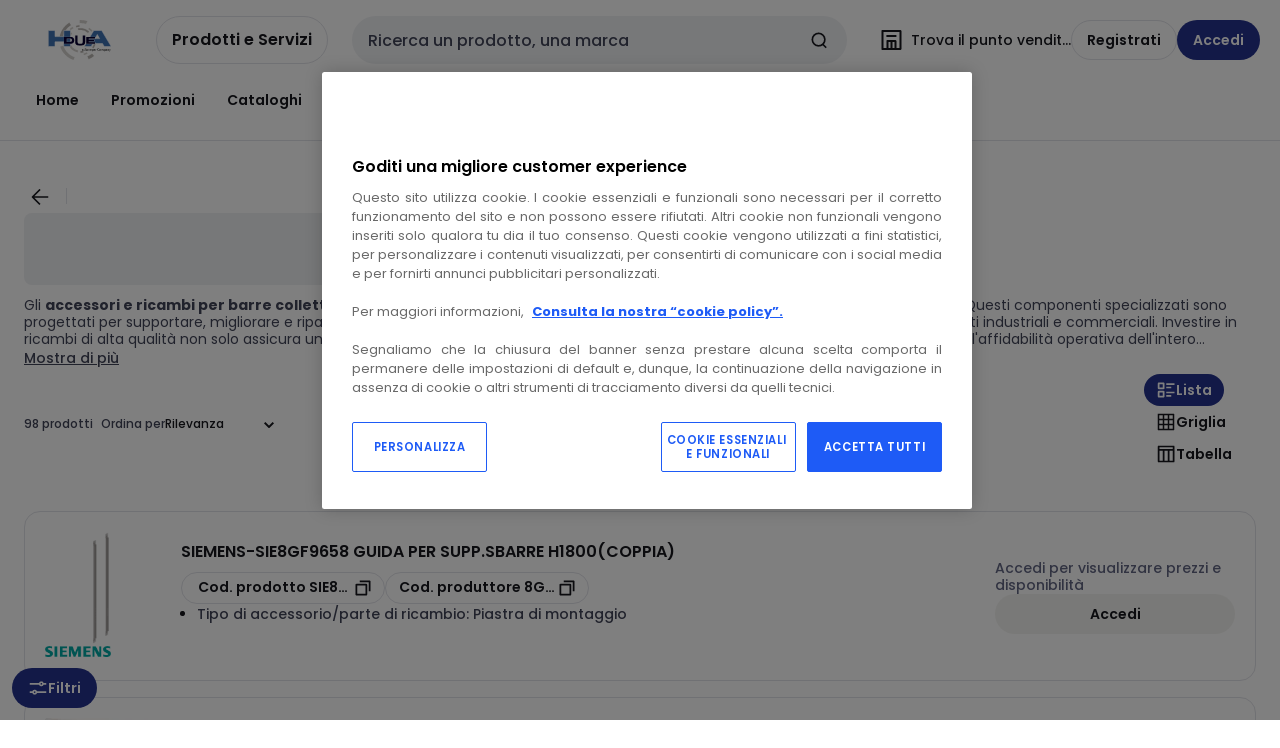

--- FILE ---
content_type: text/html; charset=utf-8
request_url: https://www.hduea.it/catalog/it-it/category/accessori-e-ricambi-per-sbarre-di-distribuzione-17232
body_size: 98234
content:
<!DOCTYPE html><html translate="no" lang="it-it"><head><title data-next-head="">Accessori e ricambi per sbarre di distribuzione</title><meta charSet="utf-8" data-next-head=""/><meta name="viewport" content="initial-scale=1.0, width=device-width" data-next-head=""/><meta name="description" content="Accessori e ricambi per sbarre di distribuzione" data-next-head=""/><meta name="keywords" content="" data-next-head=""/><meta name="theme-color" content="#fff" data-next-head=""/><link rel="canonical" href="https://www.hduea.it/catalog/it-it/category/accessori-e-ricambi-per-sbarre-di-distribuzione-17232" data-next-head=""/><link rel="alternate" hrefLang="it-it" href="https://www.hduea.it/catalog/it-it/category/accessori-e-ricambi-per-sbarre-di-distribuzione-17232" data-next-head=""/><link rel="icon" href="https://ita-hduea.mo.cloudinary.net/scontent/images/themes/ita-hduea/favicon.ico" type="image/x-icon" data-next-head=""/><link rel="manifest" href="/sw/ita-hduea/manifest.json" data-next-head=""/><link rel="apple-touch-icon" href="https://ita-hduea.mo.cloudinary.net/scontent/images/themes/ita-hduea/favicon.ico" data-next-head=""/><script type="application/ld+json">{"@context":"http://schema.org","@type":"Organization","@id":"undefined/catalog","url":"undefined/catalog","brand":"HDUEA","areaServed":"","image":"https://ita-hduea.mo.cloudinary.net/scontent/images/themes/ita-hduea/favicon.ico","logo":"https://ita-hduea.mo.cloudinary.net/scontent/images/themes/ita-hduea/favicon.ico","telephone":"","address":{"@type":"PostalAddress","streetAddress":"","addressLocality":"","postalCode":"","addressCountry":""}}</script><script type="application/ld+json">{"@context":"http://schema.org","@type":"Organization","@id":"undefined/catalog","url":"undefined/catalog","sameAs":["https://www.facebook.com/hduea.termoidraulica","https://www.linkedin.com/company/hduea"]}</script><link rel="preconnect" href="https://fonts.bunny.net" crossorigin="anonymous"/><link rel="stylesheet" href="https://fonts.bunny.net/css?family=poppins:400,400i,500,500i,600,600i,700,700i"/><link rel="preload" href="/catalog/_next/static/css/4d5f39ab9fc3c7fe.css" as="style"/><link rel="stylesheet" href="/catalog/_next/static/css/4d5f39ab9fc3c7fe.css" data-n-g=""/><link rel="preload" href="/catalog/_next/static/css/963cafd43323e13c.css" as="style"/><link rel="stylesheet" href="/catalog/_next/static/css/963cafd43323e13c.css" data-n-p=""/><link rel="preload" href="/catalog/_next/static/css/9776f2915b16ff72.css" as="style"/><link rel="stylesheet" href="/catalog/_next/static/css/9776f2915b16ff72.css" data-n-p=""/><link rel="preload" href="/catalog/_next/static/css/af6f79e6e3816c73.css" as="style"/><link rel="stylesheet" href="/catalog/_next/static/css/af6f79e6e3816c73.css"/><link rel="preload" href="/catalog/_next/static/css/b12086587bf6605e.css" as="style"/><link rel="stylesheet" href="/catalog/_next/static/css/b12086587bf6605e.css"/><noscript data-n-css=""></noscript><script defer="" nomodule="" src="/catalog/_next/static/chunks/polyfills-42372ed130431b0a.js"></script><script defer="" src="/catalog/_next/static/chunks/1969.712b94ee36d816fb.js"></script><script defer="" src="/catalog/_next/static/chunks/3376.d1bb5470df2b234b.js"></script><script defer="" src="/catalog/_next/static/chunks/3766.6b2e869ae4790547.js"></script><script src="/catalog/_next/static/chunks/webpack-648f95a74f9762b6.js" defer=""></script><script src="/catalog/_next/static/chunks/framework-7b0145dcc9f61396.js" defer=""></script><script src="/catalog/_next/static/chunks/main-a8598f40ba1360d0.js" defer=""></script><script src="/catalog/_next/static/chunks/pages/_app-ab47e7918a102280.js" defer=""></script><script src="/catalog/_next/static/chunks/8810-b6e6afca3b87f564.js" defer=""></script><script src="/catalog/_next/static/chunks/1189-8c890d326cb33f2d.js" defer=""></script><script src="/catalog/_next/static/chunks/2760-4b38c2822f4e14c9.js" defer=""></script><script src="/catalog/_next/static/chunks/6288-bdc41d5aaca60785.js" defer=""></script><script src="/catalog/_next/static/chunks/4243-98fbd16a98467b15.js" defer=""></script><script src="/catalog/_next/static/chunks/8023-97db63a5a4c4386d.js" defer=""></script><script src="/catalog/_next/static/chunks/720-7601a5385f0fac67.js" defer=""></script><script src="/catalog/_next/static/chunks/8235-30a44f31a5217987.js" defer=""></script><script src="/catalog/_next/static/chunks/pages/category/%5B...slug%5D-75206fc902ac7709.js" defer=""></script><script src="/catalog/_next/static/o4EnU76rM78PqUH-VhiyI/_buildManifest.js" defer=""></script><script src="/catalog/_next/static/o4EnU76rM78PqUH-VhiyI/_ssgManifest.js" defer=""></script></head><body data-theme="sonepar"><div id="__next"><div class="app"><div class="Master_master__SHW3P" data-cs-capture="true"><div class="header_headerContainer__Umr_p" data-testid="new-header-container" id="headerContainer"><nav aria-label="Salta" class="skip-links_skipLinksContainer__k4xXf" tabindex="-1"><a class="watts-link watts-link--l watts-link--underlined" href="#mega-menu-button">Vai alla navigazione</a><a class="watts-link watts-link--l watts-link--underlined" href="#main">Vai alla pagina</a></nav><header class="header_appHeader__jmu7J" data-testid="new-header"><section class="header_menuMobile__4cX6E"><button class="watts-button watts-button--m watts-button--ghost watts-button--icon-only watts-button--rounded" type="button" aria-label="Prodotti e Servizi" data-testid="all-products-button-mobile"><svg class="watts-icon watts-icon--l" xmlns="http://www.w3.org/2000/svg" fill="none" viewBox="0 0 24 24" aria-hidden="false" role="presentation"><title>Prodotti e Servizi</title><use href="/watts-sprite.svg#menu"></use></svg></button></section><section class="header_logo__yi2zt" data-testid="sparkLogo"><a class="watts-link--unstyled header_logoLink__djqfE" aria-label="pagina iniziale" href="/it-it/" data-testid="logo-link"><img alt="pagina iniziale" class="watts-image" data-testid="logo" src="https://ita-hduea.mo.cloudinary.net/scontent/images/themes/ita-hduea/logo.svg"/></a></section><section class="header_menuDesktop__GnN2v"><button class="watts-button watts-button--l watts-button--tertiary" type="button" data-testid="all-products-button-desktop" id="mega-menu-button">Prodotti e Servizi</button></section><section class="header_search__kfoqA" data-testid="header-search-container"><div class="web-search-box_root__yRR7y" data-testid="search-box-root"><div class="web-search-box_form__0RO1z"><form class="watts-searchbar" role="search"><label class="sr-only" for="searchbar">Cerca input</label><input type="search" id="searchbar" data-testid="search-bar-input" autoComplete="off" placeholder="Ricerca un prodotto, una marca" data-cs-capture="true" value=""/><div class="watts-searchbar__actions"><button class="watts-button watts-button--s watts-button--ghost watts-button--icon-only" disabled="" type="submit" aria-label="Invia ricerca"><svg class="watts-icon watts-icon--l" xmlns="http://www.w3.org/2000/svg" fill="none" viewBox="0 0 24 24" aria-hidden="false" role="presentation"><title>Invia ricerca</title><use href="/watts-sprite.svg#search"></use></svg></button></div></form></div></div></section><section class="header_actions__QLXEd logged-off-action-container_actions__tkWAq"><button class="action-button_headerActionButton__XwlUX" data-testid="store-locator-link" aria-haspopup="dialog" aria-expanded="false" aria-label="Trova il punto vendita "><span class="watts-typography--default watts-body-3 watts-regular action-button_containerIcon__yvSsf" data-testid="store-locator-link-icon"><svg class="watts-icon watts-icon--l" xmlns="http://www.w3.org/2000/svg" fill="none" viewBox="0 0 24 24" aria-hidden="true" role="presentation"><use href="/watts-sprite.svg#store"></use></svg></span><span class="action-button_containerText__uVS5v"><span class="watts-typography--default watts-body-2 watts-bold" data-testid="store-locator-link-primary">Trova il punto vendita</span></span></button><div class="logged-off-action-container_actionsAlwaysVisible__mUDv9"><a class="watts-link watts-link--m watts-link--tertiary logged-off-action-container_signup__cPMOm" href="https://www.hduea.it/account/it-IT/create-account" data-testid="signup-button">Registrati</a><a class="watts-link watts-link--m watts-link--primary logged-off-action-container_login__hKTJG" href="#" data-testid="login-button"><svg class="watts-icon watts-icon--l" xmlns="http://www.w3.org/2000/svg" fill="none" viewBox="0 0 24 24" aria-hidden="true" role="presentation"><use href="/watts-sprite.svg#people"></use></svg><span class="logged-off-action-container_loginText__UjHVv">Accedi</span></a></div></section><section role="navigation" data-testid="header-navigation" aria-label="Primario" class="header_subnavContainer__BBwIw"><div class="subnav_subnavBar__vXUNG" data-testid="subnav"><ul class="subnav_subnavItems__UH_yi"><li class="subnav_subnavItem__Rt6qn"><a class="watts-link watts-link--m watts-link--ghost" href="/it-it/">Home</a></li><li class="subnav_subnavItems__UH_yi" data-testid="Promozioni"><a class="watts-link watts-link--m watts-link--ghost" href="/it-it/static/promozioni" text="Promozioni" data-testid="list-menu">Promozioni</a></li><li class="subnav_subnavItems__UH_yi" data-testid="Cataloghi"><a class="watts-link watts-link--m watts-link--ghost" href="/it-it/static/cataloghi" text="Cataloghi" data-testid="list-menu">Cataloghi</a></li><li class="subnav_subnavItems__UH_yi" data-testid="Domande frequenti"><a class="watts-link watts-link--m watts-link--ghost" href="/it-it/static/faq" text="FAQ" data-testid="list-menu">Domande frequenti</a></li></ul><div class="subnav_subnavRight__PXieO"></div></div></section></header></div><main class="Master_container__e5xVd" data-testid="layout-main" id="main" tabindex="-1"><div class="Master_subContainer__oqmHT" data-testid="layout-container"><div class="product-list-page_pageWrapper__V_BXZ" data-testid="product-list"><div class="product-list-content_listPageContainer__iJEip product-list-content_listPageContainerVisualCatEnabled__QusCw product-list-content_listPageContainerTableListView__KC5_l"><div class="product-list-content_stickyFilterGrid__6BJmn product-list-content_stickyFilterGridTableListView___jWZ9"><div class="filter-full-list-panel_desktopPanel__fW6p6 filter-full-list-panel_desktopPanelTableListView__SwZz5" data-testid="container-facets"><div data-testid="general-facets" class="filter-drawer-content_categoryFilters__bYJD9"><div id="brand"><div class="watts-accordion-group filter-common_accordionContainer__lqcBd" data-testid="filterWrapper"><section class="watts-accordion"><h3><button aria-controls="watts-accordion-group_:Rslr6iqam:-0" aria-expanded="false" class="watts-accordion__button watts-accordion__button--m" id="watts-accordion-group_:Rslr6iqam:-0--relation" type="button"><span title="Produttori" class="watts-accordion__button__label">Produttori</span><svg class="watts-icon watts-icon--l watts-accordion__button__icon" xmlns="http://www.w3.org/2000/svg" fill="none" viewBox="0 0 24 24" aria-hidden="true" role="presentation" data-testid="watts-icon--plus-small"><use href="/watts-sprite.svg#plus-small"></use></svg></button></h3><div id="watts-accordion-group_:Rslr6iqam:-0" aria-labelledby="watts-accordion-group_:Rslr6iqam:-0--relation" class="watts-accordion__content watts-accordion__content--default-reduced" role="region"><div><div class="filter-common_filterContent__fglI6" data-testid="general-facet-block-brand"><div class="filter-common_filterDetails__eWPB5"><span class="watts-typography--default watts-body-2 watts-light" data-testid="filters-no-results">Nessun risultato trovato</span></div></div></div></div></section></div></div></div><div data-testid="technical-facets" class="filter-drawer-content_facetContainer__pjIn_"><div id="ArticoliGestiti"><div class="watts-accordion-group filter-common_accordionContainer__lqcBd" data-testid="filterWrapper"><section class="watts-accordion"><h3><button aria-controls="watts-accordion-group_:R35r6iqam:-0" aria-expanded="false" class="watts-accordion__button watts-accordion__button--m" id="watts-accordion-group_:R35r6iqam:-0--relation" type="button"><span title="Articoli Gestiti" class="watts-accordion__button__label">Articoli Gestiti</span><svg class="watts-icon watts-icon--l watts-accordion__button__icon" xmlns="http://www.w3.org/2000/svg" fill="none" viewBox="0 0 24 24" aria-hidden="true" role="presentation" data-testid="watts-icon--plus-small"><use href="/watts-sprite.svg#plus-small"></use></svg></button></h3><div id="watts-accordion-group_:R35r6iqam:-0" aria-labelledby="watts-accordion-group_:R35r6iqam:-0--relation" class="watts-accordion__content watts-accordion__content--default-reduced" role="region"><div><div class="filter-common_filterContent__fglI6" data-testid="technical-facet-block-Articoli Gestiti"><div class="filter-common_filterDetails__eWPB5"><span class="watts-typography--default watts-body-2 watts-light" data-testid="filters-no-results">Nessun risultato trovato</span></div></div></div></div></section></div></div><div id="Tipodiaccessorio/partediricambio"><div class="watts-accordion-group filter-common_accordionContainer__lqcBd" data-testid="filterWrapper"><section class="watts-accordion"><h3><button aria-controls="watts-accordion-group_:R75r6iqam:-0" aria-expanded="false" class="watts-accordion__button watts-accordion__button--m" id="watts-accordion-group_:R75r6iqam:-0--relation" type="button"><span title="Tipo di accessorio/parte di ricambio" class="watts-accordion__button__label">Tipo di accessorio/parte di ricambio</span><svg class="watts-icon watts-icon--l watts-accordion__button__icon" xmlns="http://www.w3.org/2000/svg" fill="none" viewBox="0 0 24 24" aria-hidden="true" role="presentation" data-testid="watts-icon--plus-small"><use href="/watts-sprite.svg#plus-small"></use></svg></button></h3><div id="watts-accordion-group_:R75r6iqam:-0" aria-labelledby="watts-accordion-group_:R75r6iqam:-0--relation" class="watts-accordion__content watts-accordion__content--default-reduced" role="region"><div><div class="filter-common_filterContent__fglI6" data-testid="technical-facet-block-Tipo di accessorio/parte di ricambio"><div class="filter-common_filterDetails__eWPB5"><span class="watts-typography--default watts-body-2 watts-light" data-testid="filters-no-results">Nessun risultato trovato</span></div></div></div></div></section></div></div><div id="Accessorio"><div class="watts-accordion-group filter-common_accordionContainer__lqcBd" data-testid="filterWrapper"><section class="watts-accordion"><h3><button aria-controls="watts-accordion-group_:R95r6iqam:-0" aria-expanded="false" class="watts-accordion__button watts-accordion__button--m" id="watts-accordion-group_:R95r6iqam:-0--relation" type="button"><span title="Accessorio" class="watts-accordion__button__label">Accessorio</span><svg class="watts-icon watts-icon--l watts-accordion__button__icon" xmlns="http://www.w3.org/2000/svg" fill="none" viewBox="0 0 24 24" aria-hidden="true" role="presentation" data-testid="watts-icon--plus-small"><use href="/watts-sprite.svg#plus-small"></use></svg></button></h3><div id="watts-accordion-group_:R95r6iqam:-0" aria-labelledby="watts-accordion-group_:R95r6iqam:-0--relation" class="watts-accordion__content watts-accordion__content--default-reduced" role="region"><div><div class="filter-common_filterContent__fglI6" data-testid="technical-facet-block-Accessorio"><div class="filter-common_filterDetails__eWPB5"><span class="watts-typography--default watts-body-2 watts-light" data-testid="filters-no-results">Nessun risultato trovato</span></div></div></div></div></section></div></div><div id="Partediricambio"><div class="watts-accordion-group filter-common_accordionContainer__lqcBd" data-testid="filterWrapper"><section class="watts-accordion"><h3><button aria-controls="watts-accordion-group_:Rb5r6iqam:-0" aria-expanded="false" class="watts-accordion__button watts-accordion__button--m" id="watts-accordion-group_:Rb5r6iqam:-0--relation" type="button"><span title="Parte di ricambio" class="watts-accordion__button__label">Parte di ricambio</span><svg class="watts-icon watts-icon--l watts-accordion__button__icon" xmlns="http://www.w3.org/2000/svg" fill="none" viewBox="0 0 24 24" aria-hidden="true" role="presentation" data-testid="watts-icon--plus-small"><use href="/watts-sprite.svg#plus-small"></use></svg></button></h3><div id="watts-accordion-group_:Rb5r6iqam:-0" aria-labelledby="watts-accordion-group_:Rb5r6iqam:-0--relation" class="watts-accordion__content watts-accordion__content--default-reduced" role="region"><div><div class="filter-common_filterContent__fglI6" data-testid="technical-facet-block-Parte di ricambio"><div class="filter-common_filterDetails__eWPB5"><span class="watts-typography--default watts-body-2 watts-light" data-testid="filters-no-results">Nessun risultato trovato</span></div></div></div></div></section></div></div><div id="Serie"><div class="watts-accordion-group filter-common_accordionContainer__lqcBd" data-testid="filterWrapper"><section class="watts-accordion"><h3><button aria-controls="watts-accordion-group_:Rd5r6iqam:-0" aria-expanded="false" class="watts-accordion__button watts-accordion__button--m" id="watts-accordion-group_:Rd5r6iqam:-0--relation" type="button"><span title="Serie" class="watts-accordion__button__label">Serie</span><svg class="watts-icon watts-icon--l watts-accordion__button__icon" xmlns="http://www.w3.org/2000/svg" fill="none" viewBox="0 0 24 24" aria-hidden="true" role="presentation" data-testid="watts-icon--plus-small"><use href="/watts-sprite.svg#plus-small"></use></svg></button></h3><div id="watts-accordion-group_:Rd5r6iqam:-0" aria-labelledby="watts-accordion-group_:Rd5r6iqam:-0--relation" class="watts-accordion__content watts-accordion__content--default-reduced" role="region"><div><div class="filter-common_filterContent__fglI6" data-testid="technical-facet-block-Serie"><div class="filter-common_filterDetails__eWPB5"><span class="watts-typography--default watts-body-2 watts-light" data-testid="filters-no-results">Nessun risultato trovato</span></div></div></div></div></section></div></div></div></div><button class="watts-button watts-button--m watts-button--primary filter-button_filterButton__uXM5T filter-button_disableFilterButtonOnDesktop__lTvgG" type="button" data-testid="filterButton"><svg class="watts-icon watts-icon--l" xmlns="http://www.w3.org/2000/svg" fill="none" viewBox="0 0 24 24" aria-hidden="true" role="presentation"><use href="/watts-sprite.svg#filter"></use></svg>Filtri</button></div><div class="product-list-content_listContainer__rl48_ product-list-content_listContainerTableListView__jyXHd"><div class=""><div class=""><div class=""><nav aria-label="Breadcrumb" class="watts-breadcrumb breadcrumb-wrapper_breadcrumbWrapper__fQMYs" data-testid="category-breadcrumb"><a class="watts-link watts-link--s watts-link--ghost watts-link--icon-only" aria-label="Vai alla pagina precedente" href="javascript: history.go(-1)"><svg class="watts-icon watts-icon--l" xmlns="http://www.w3.org/2000/svg" fill="none" viewBox="0 0 24 24" aria-hidden="false" role="presentation"><title>Vai alla pagina precedente</title><use href="/watts-sprite.svg#arrow-left"></use></svg></a><button class="watts-breadcrumb__toggle" type="button" aria-controls="watts-breadcrumb_:R12qr6iqam:" aria-expanded="false">Torna indietro</button><ol id="watts-breadcrumb_:R12qr6iqam:" class="watts-breadcrumb__list watts-breadcrumb__list--hidden-mobile"><li><span aria-current="page" class="watts-breadcrumb__list__current-item"></span></li></ol></nav><div id="scroll-top"><div style="height:72px;width:320px" class="watts-skeleton watts-skeleton--rectangle" aria-hidden="true" data-testid="plp-heading-skeleton"></div></div><div class="category-description_descriptionContainer__tpAR_" data-testid="category-description"><div class="category-description_categoryDescription__Aw81A spark-ellipsis-3" data-testid="category-description-typography" id="category-description"><p>Gli <strong>accessori e ricambi per barre collettore</strong> sono fondamentali per garantire l'efficienza e la sicurezza nelle installazioni elettriche. Questi componenti specializzati sono progettati per supportare, migliorare e riparare i sistemi di barre collettore, essenziali per la distribuzione dell'energia elettrica in ambienti industriali e commerciali. Investire in ricambi di alta qualità non solo assicura un funzionamento ottimale, ma contribuisce anche a ridurre i tempi di inattività e a migliorare l'affidabilità operativa dell'intero impianto.</p></div></div></div></div><div class=""><div class=""><div class="product-list-container_productHeaderWrapper__SOuor"><div class="product-list-container_productHeader__GZW6g"><p class="watts-typography--subtle watts-body-1 watts-regular" data-testid="product-list-count" data-cs-capture="true">98 prodotti</p><div class="sort-container_sortContainer__nJjMF" data-cs-capture="true"><div class="watts-select"><label class="watts-select__label" for="watts-select_:R9rqr6iqam:">Ordina per</label><div class="watts-select__container"><select id="watts-select_:R9rqr6iqam:" aria-invalid="false" data-testid="product-list-sort" data-cs-capture="true"><option label="Rilevanza" value="relevance" selected="">Rilevanza</option><option label="Alfabeto (A-Z)" value="title asc">Alfabeto (A-Z)</option></select><svg class="watts-icon watts-icon--l" xmlns="http://www.w3.org/2000/svg" fill="none" viewBox="0 0 24 24" aria-hidden="true" role="presentation"><use href="/watts-sprite.svg#chevron-small-down"></use></svg></div></div></div></div><fieldset class="view-switcher_container__HnA4C" data-testid="view-switcher" aria-label="Attiva/disattiva la visualizzazione dei risultati"><button class="watts-button watts-button--s watts-button--primary" type="button" data-testid="view-switcher-button-list" aria-pressed="true" data-cs-capture="true"><svg class="watts-icon watts-icon--l" xmlns="http://www.w3.org/2000/svg" fill="none" viewBox="0 0 24 24" aria-hidden="true" role="presentation"><use href="/watts-sprite.svg#list"></use></svg>Lista</button><button class="watts-button watts-button--s watts-button--ghost" type="button" data-testid="view-switcher-button-grid" aria-pressed="false" data-cs-capture="true"><svg class="watts-icon watts-icon--l" xmlns="http://www.w3.org/2000/svg" fill="none" viewBox="0 0 24 24" aria-hidden="true" role="presentation"><use href="/watts-sprite.svg#grid"></use></svg>Griglia</button><button class="watts-button watts-button--s watts-button--ghost" type="button" data-testid="view-switcher-button-table" aria-pressed="false" data-cs-capture="true"><svg class="watts-icon watts-icon--l" xmlns="http://www.w3.org/2000/svg" fill="none" viewBox="0 0 24 24" aria-hidden="true" role="presentation"><use href="/watts-sprite.svg#table"></use></svg>Tabella</button></fieldset></div></div><div class=""><ul class="new-product-list_container__FaYpD new-product-list_listView__WT_TY"><li class="product-list-card_product-list-card__ZXO4e" data-testid="product-list-card-container" data-cs-capture="true"><div class="product-list-card_header__g_MrW"></div><div class="product-list-card_main__FhQV8"><section class="product-list-card_product-list-card__product-image-slot__k0HFm"><div class="product-card-image_container___vkMl"><a class="watts-link--unstyled product-card-image_productLink__c8aVb" data-testid="product-list-card-SIE8GF9658" tabindex="-1" aria-hidden="true" href="/catalog/it-it/products/siemens-sie8gf9658-guida-per-supp-sbarre-h1800-coppia-SIE8GF9658"><img alt="SIEMENS - SIE8GF9658 GUIDA PER SUPP.SBARRE H1800(COPPIA)" class="watts-image watts-image--ratio-square product-card-image_productImage__n1D5n" src="https://ita-hduea.mo.cloudinary.net/PRODUCT/IMAGE/PictureServer/default.aspx/P_I201_XX_07200P.jpg?84758475826E6390A0A49D7782688F8CA8A4847C846760847EAFC4AC&amp;ts=1767373556549&amp;type=small" srcSet="https://ita-hduea.mo.cloudinary.net/PRODUCT/IMAGE/PictureServer/default.aspx/P_I201_XX_07200P.jpg?84758475826E6390A0A49D7782688F8CA8A4847C846760847EAFC4AC&amp;ts=1767373556549&amp;type=small&amp;type=xsmall 100w, https://ita-hduea.mo.cloudinary.net/PRODUCT/IMAGE/PictureServer/default.aspx/P_I201_XX_07200P.jpg?84758475826E6390A0A49D7782688F8CA8A4847C846760847EAFC4AC&amp;ts=1767373556549&amp;type=small&amp;type=small 140w, https://ita-hduea.mo.cloudinary.net/PRODUCT/IMAGE/PictureServer/default.aspx/P_I201_XX_07200P.jpg?84758475826E6390A0A49D7782688F8CA8A4847C846760847EAFC4AC&amp;ts=1767373556549&amp;type=small&amp;type=medium 360w, https://ita-hduea.mo.cloudinary.net/PRODUCT/IMAGE/PictureServer/default.aspx/P_I201_XX_07200P.jpg?84758475826E6390A0A49D7782688F8CA8A4847C846760847EAFC4AC&amp;ts=1767373556549&amp;type=small&amp;type=large 640w" sizes="(min-width:1024px) 30vw, (min-width:768px) 45vw, 95vw"/></a><div class="product-card-image_brandLogoImage__7OK_E"><img alt="SIEMENS" class="watts-image watts-image--ratio-7x2" src="https://ita-hduea.mo.cloudinary.net/BRAND/IMAGE/files/brand-logo/siemens.png?ts=1768946642585&amp;type=bh32&amp;type=bh32" data-testid="https://ita-hduea.mo.cloudinary.net/BRAND/IMAGE/files/brand-logo/siemens.png?ts=1768946642585&amp;type=bh32&amp;type=bh32"/></div><div class="product-card-image_greenRating__EpFL5"></div></div></section><section class="product-list-card_product-list-card__description-slot__6fEe4"><div class="product-info_container__tNI9A"><div class="product-info_summary__mZstt"><div class="product-info_tagsContainer__9KL1w"></div><div class="product-info_title__3h6Dn"><a class="watts-link watts-link--l watts-link--standalone-bold product-title_container__guO7h" href="/catalog/it-it/products/siemens-sie8gf9658-guida-per-supp-sbarre-h1800-coppia-SIE8GF9658" data-testid="product-list-card-title"><span><span data-testid="brand-name">SIEMENS<!-- -->-</span>SIE8GF9658 GUIDA PER SUPP.SBARRE H1800(COPPIA)</span></a></div><ul class="product-references_container__rOuES"><li class="product-references_list__Jft_Q"><span class="watts-tooltip watts-tooltip--l" data-placement="top" data-tooltip="copia" role="tooltip"><span id="watts-tooltip_:R7agmlqr6iqam:" class="sr-only">copia</span><button class="watts-button watts-button--s watts-button--tertiary product-references_button__Adq3O" type="button" aria-label="copia opcoProductId SIE8GF9658" aria-describedby="watts-tooltip_:R7agmlqr6iqam:"><span class="product-references_buttonText__QxV0Q" data-testid="productReference">Cod. prodotto<!-- --> <!-- -->SIE8GF9658</span><svg class="watts-icon watts-icon--l" xmlns="http://www.w3.org/2000/svg" fill="none" viewBox="0 0 24 24" aria-hidden="true" role="presentation"><use href="/watts-sprite.svg#copy"></use></svg></button></span></li><li class="product-references_list__Jft_Q"><span class="watts-tooltip watts-tooltip--l" data-placement="top" data-tooltip="copia" role="tooltip"><span id="watts-tooltip_:Rbagmlqr6iqam:" class="sr-only">copia</span><button class="watts-button watts-button--s watts-button--tertiary product-references_button__Adq3O" type="button" aria-label="copia manufacturerRefId 8GF9658" aria-describedby="watts-tooltip_:Rbagmlqr6iqam:"><span class="product-references_buttonText__QxV0Q" data-testid="productReference">Cod. produttore<!-- --> <!-- -->8GF9658</span><svg class="watts-icon watts-icon--l" xmlns="http://www.w3.org/2000/svg" fill="none" viewBox="0 0 24 24" aria-hidden="true" role="presentation"><use href="/watts-sprite.svg#copy"></use></svg></button></span></li></ul></div><ul class="product-features_featuresList__vRYFr"><li class="product-features_featureItem__9AVq3" data-testid="specs-product"><p class="watts-typography--subtle watts-body-2 watts-regular">Tipo di accessorio/parte di ricambio: <span class="">Piastra di montaggio</span></p></li></ul></div></section><section class="product-list-card_product-list-card__buybox-slot__U7wWc"><div class="product-list-card_product-list-card__has-variants-link-and-quantityCounter-container__pZs5J" data-testid="product-cta-logged-out"><div class="product-cta_productCtaContainer__lpfoz"><span class="watts-typography--subtlest watts-body-2 watts-regular">Accedi per visualizzare prezzi e disponibilità</span><button class="watts-button watts-button--m watts-button--secondary" type="button">Accedi</button></div></div></section></div></li><li class="product-list-card_product-list-card__ZXO4e" data-testid="product-list-card-container" data-cs-capture="true"><div class="product-list-card_header__g_MrW"></div><div class="product-list-card_main__FhQV8"><section class="product-list-card_product-list-card__product-image-slot__k0HFm"><div class="product-card-image_container___vkMl"><a class="watts-link--unstyled product-card-image_productLink__c8aVb" data-testid="product-list-card-LUM13816" tabindex="-1" aria-hidden="true" href="/catalog/it-it/products/hager-haguc816-schermo-supp-a-gradini-uc815-sis-quadro-LUM13816"><img alt="HAGER - HAGUC816 SCHERMO SUPP A GRADINI UC815 SIS QUADRO" class="watts-image watts-image--ratio-square product-card-image_productImage__n1D5n" src="https://ita-hduea.mo.cloudinary.net/PRODUCT/IMAGE/PictureServer/default.aspx/UC816_MD01_DETAIL_172922_221.jpg?8475847989676890A5888C7688967D788076B389978B717D9CA4857C84706266AF77867680A1A09B&amp;ts=1767370167225&amp;type=small" srcSet="https://ita-hduea.mo.cloudinary.net/PRODUCT/IMAGE/PictureServer/default.aspx/UC816_MD01_DETAIL_172922_221.jpg?8475847989676890A5888C7688967D788076B389978B717D9CA4857C84706266AF77867680A1A09B&amp;ts=1767370167225&amp;type=small&amp;type=xsmall 100w, https://ita-hduea.mo.cloudinary.net/PRODUCT/IMAGE/PictureServer/default.aspx/UC816_MD01_DETAIL_172922_221.jpg?8475847989676890A5888C7688967D788076B389978B717D9CA4857C84706266AF77867680A1A09B&amp;ts=1767370167225&amp;type=small&amp;type=small 140w, https://ita-hduea.mo.cloudinary.net/PRODUCT/IMAGE/PictureServer/default.aspx/UC816_MD01_DETAIL_172922_221.jpg?8475847989676890A5888C7688967D788076B389978B717D9CA4857C84706266AF77867680A1A09B&amp;ts=1767370167225&amp;type=small&amp;type=medium 360w, https://ita-hduea.mo.cloudinary.net/PRODUCT/IMAGE/PictureServer/default.aspx/UC816_MD01_DETAIL_172922_221.jpg?8475847989676890A5888C7688967D788076B389978B717D9CA4857C84706266AF77867680A1A09B&amp;ts=1767370167225&amp;type=small&amp;type=large 640w" sizes="(min-width:1024px) 30vw, (min-width:768px) 45vw, 95vw"/></a><div class="product-card-image_brandLogoImage__7OK_E"><img alt="HAGER" class="watts-image watts-image--ratio-7x2" src="https://ita-hduea.mo.cloudinary.net/BRAND/IMAGE/files/brand-logo/logo_hager.png?ts=1768946639464&amp;type=bh32&amp;type=bh32" data-testid="https://ita-hduea.mo.cloudinary.net/BRAND/IMAGE/files/brand-logo/logo_hager.png?ts=1768946639464&amp;type=bh32&amp;type=bh32"/></div><div class="product-card-image_greenRating__EpFL5"></div></div></section><section class="product-list-card_product-list-card__description-slot__6fEe4"><div class="product-info_container__tNI9A"><div class="product-info_summary__mZstt"><div class="product-info_tagsContainer__9KL1w"></div><div class="product-info_title__3h6Dn"><a class="watts-link watts-link--l watts-link--standalone-bold product-title_container__guO7h" href="/catalog/it-it/products/hager-haguc816-schermo-supp-a-gradini-uc815-sis-quadro-LUM13816" data-testid="product-list-card-title"><span><span data-testid="brand-name">HAGER<!-- -->-</span>HAGUC816 SCHERMO SUPP A GRADINI UC815 SIS QUADRO</span></a></div><ul class="product-references_container__rOuES"><li class="product-references_list__Jft_Q"><span class="watts-tooltip watts-tooltip--l" data-placement="top" data-tooltip="copia" role="tooltip"><span id="watts-tooltip_:R7ah6lqr6iqam:" class="sr-only">copia</span><button class="watts-button watts-button--s watts-button--tertiary product-references_button__Adq3O" type="button" aria-label="copia opcoProductId HAGUC816" aria-describedby="watts-tooltip_:R7ah6lqr6iqam:"><span class="product-references_buttonText__QxV0Q" data-testid="productReference">Cod. prodotto<!-- --> <!-- -->HAGUC816</span><svg class="watts-icon watts-icon--l" xmlns="http://www.w3.org/2000/svg" fill="none" viewBox="0 0 24 24" aria-hidden="true" role="presentation"><use href="/watts-sprite.svg#copy"></use></svg></button></span></li><li class="product-references_list__Jft_Q"><span class="watts-tooltip watts-tooltip--l" data-placement="top" data-tooltip="copia" role="tooltip"><span id="watts-tooltip_:Rbah6lqr6iqam:" class="sr-only">copia</span><button class="watts-button watts-button--s watts-button--tertiary product-references_button__Adq3O" type="button" aria-label="copia manufacturerRefId UC816" aria-describedby="watts-tooltip_:Rbah6lqr6iqam:"><span class="product-references_buttonText__QxV0Q" data-testid="productReference">Cod. produttore<!-- --> <!-- -->UC816</span><svg class="watts-icon watts-icon--l" xmlns="http://www.w3.org/2000/svg" fill="none" viewBox="0 0 24 24" aria-hidden="true" role="presentation"><use href="/watts-sprite.svg#copy"></use></svg></button></span></li></ul></div><ul class="product-features_featuresList__vRYFr"><li class="product-features_featureItem__9AVq3" data-testid="specs-product"><p class="watts-typography--subtle watts-body-2 watts-regular">Tipo di accessorio/parte di ricambio: <span class="">Schermatura supporto</span></p></li></ul></div></section><section class="product-list-card_product-list-card__buybox-slot__U7wWc"><div class="product-list-card_product-list-card__has-variants-link-and-quantityCounter-container__pZs5J" data-testid="product-cta-logged-out"><div class="product-cta_productCtaContainer__lpfoz"><span class="watts-typography--subtlest watts-body-2 watts-regular">Accedi per visualizzare prezzi e disponibilità</span><button class="watts-button watts-button--m watts-button--secondary" type="button">Accedi</button></div></div></section></div></li><li class="product-list-card_product-list-card__ZXO4e" data-testid="product-list-card-container" data-cs-capture="true"><div class="product-list-card_header__g_MrW"></div><div class="product-list-card_main__FhQV8"><section class="product-list-card_product-list-card__product-image-slot__k0HFm"><div class="product-card-image_container___vkMl"><a class="watts-link--unstyled product-card-image_productLink__c8aVb" data-testid="product-list-card-SIE8GK99200KK35" tabindex="-1" aria-hidden="true" href="/catalog/it-it/products/siemens-sie8gk99200kk35-traverse-b600-per-sistema-sbarre-orizz-SIE8GK99200KK35"><img alt="SIEMENS - SIE8GK99200KK35 TRAVERSE B600 PER SISTEMA SBARRE ORIZZ." class="watts-image watts-image--ratio-square product-card-image_productImage__n1D5n" src="https://ita-hduea.mo.cloudinary.net/PRODUCT/IMAGE/PictureServer/default.aspx/P_I201_XX_06937P.jpg?84758475826E6390A0A49D7782688F8CA8A4847B8B6A67847EAFC4AC&amp;ts=1767373481002&amp;type=small" srcSet="https://ita-hduea.mo.cloudinary.net/PRODUCT/IMAGE/PictureServer/default.aspx/P_I201_XX_06937P.jpg?84758475826E6390A0A49D7782688F8CA8A4847B8B6A67847EAFC4AC&amp;ts=1767373481002&amp;type=small&amp;type=xsmall 100w, https://ita-hduea.mo.cloudinary.net/PRODUCT/IMAGE/PictureServer/default.aspx/P_I201_XX_06937P.jpg?84758475826E6390A0A49D7782688F8CA8A4847B8B6A67847EAFC4AC&amp;ts=1767373481002&amp;type=small&amp;type=small 140w, https://ita-hduea.mo.cloudinary.net/PRODUCT/IMAGE/PictureServer/default.aspx/P_I201_XX_06937P.jpg?84758475826E6390A0A49D7782688F8CA8A4847B8B6A67847EAFC4AC&amp;ts=1767373481002&amp;type=small&amp;type=medium 360w, https://ita-hduea.mo.cloudinary.net/PRODUCT/IMAGE/PictureServer/default.aspx/P_I201_XX_06937P.jpg?84758475826E6390A0A49D7782688F8CA8A4847B8B6A67847EAFC4AC&amp;ts=1767373481002&amp;type=small&amp;type=large 640w" sizes="(min-width:1024px) 30vw, (min-width:768px) 45vw, 95vw"/></a><div class="product-card-image_brandLogoImage__7OK_E"><img alt="SIEMENS" class="watts-image watts-image--ratio-7x2" src="https://ita-hduea.mo.cloudinary.net/BRAND/IMAGE/files/brand-logo/siemens.png?ts=1768946642585&amp;type=bh32&amp;type=bh32" data-testid="https://ita-hduea.mo.cloudinary.net/BRAND/IMAGE/files/brand-logo/siemens.png?ts=1768946642585&amp;type=bh32&amp;type=bh32"/></div><div class="product-card-image_greenRating__EpFL5"></div></div></section><section class="product-list-card_product-list-card__description-slot__6fEe4"><div class="product-info_container__tNI9A"><div class="product-info_summary__mZstt"><div class="product-info_tagsContainer__9KL1w"></div><div class="product-info_title__3h6Dn"><a class="watts-link watts-link--l watts-link--standalone-bold product-title_container__guO7h" href="/catalog/it-it/products/siemens-sie8gk99200kk35-traverse-b600-per-sistema-sbarre-orizz-SIE8GK99200KK35" data-testid="product-list-card-title"><span><span data-testid="brand-name">SIEMENS<!-- -->-</span>SIE8GK99200KK35 TRAVERSE B600 PER SISTEMA SBARRE ORIZZ.</span></a></div><ul class="product-references_container__rOuES"><li class="product-references_list__Jft_Q"><span class="watts-tooltip watts-tooltip--l" data-placement="top" data-tooltip="copia" role="tooltip"><span id="watts-tooltip_:R7ahmlqr6iqam:" class="sr-only">copia</span><button class="watts-button watts-button--s watts-button--tertiary product-references_button__Adq3O" type="button" aria-label="copia opcoProductId SIE8GK99200KK35" aria-describedby="watts-tooltip_:R7ahmlqr6iqam:"><span class="product-references_buttonText__QxV0Q" data-testid="productReference">Cod. prodotto<!-- --> <!-- -->SIE8GK99200KK35</span><svg class="watts-icon watts-icon--l" xmlns="http://www.w3.org/2000/svg" fill="none" viewBox="0 0 24 24" aria-hidden="true" role="presentation"><use href="/watts-sprite.svg#copy"></use></svg></button></span></li><li class="product-references_list__Jft_Q"><span class="watts-tooltip watts-tooltip--l" data-placement="top" data-tooltip="copia" role="tooltip"><span id="watts-tooltip_:Rbahmlqr6iqam:" class="sr-only">copia</span><button class="watts-button watts-button--s watts-button--tertiary product-references_button__Adq3O" type="button" aria-label="copia manufacturerRefId 8GK99200KK35" aria-describedby="watts-tooltip_:Rbahmlqr6iqam:"><span class="product-references_buttonText__QxV0Q" data-testid="productReference">Cod. produttore<!-- --> <!-- -->8GK99200KK35</span><svg class="watts-icon watts-icon--l" xmlns="http://www.w3.org/2000/svg" fill="none" viewBox="0 0 24 24" aria-hidden="true" role="presentation"><use href="/watts-sprite.svg#copy"></use></svg></button></span></li></ul></div><ul class="product-features_featuresList__vRYFr"><li class="product-features_featureItem__9AVq3" data-testid="specs-product"><p class="watts-typography--subtle watts-body-2 watts-regular">Tipo di accessorio/parte di ricambio: <span class="">Altro</span></p></li></ul></div></section><section class="product-list-card_product-list-card__buybox-slot__U7wWc"><div class="product-list-card_product-list-card__has-variants-link-and-quantityCounter-container__pZs5J" data-testid="product-cta-logged-out"><div class="product-cta_productCtaContainer__lpfoz"><span class="watts-typography--subtlest watts-body-2 watts-regular">Accedi per visualizzare prezzi e disponibilità</span><button class="watts-button watts-button--m watts-button--secondary" type="button">Accedi</button></div></div></section></div></li><li class="product-list-card_product-list-card__ZXO4e" data-testid="product-list-card-container" data-cs-capture="true"><div class="product-list-card_header__g_MrW"></div><div class="product-list-card_main__FhQV8"><section class="product-list-card_product-list-card__product-image-slot__k0HFm"><div class="product-card-image_container___vkMl"><a class="watts-link--unstyled product-card-image_productLink__c8aVb" data-testid="product-list-card-000000000000155959" tabindex="-1" aria-hidden="true" href="/catalog/it-it/products/siemens-sie5st3750-tappo-terminale-per-sbarre-5st3-2f-000000000000155959"><img alt="SIEMENS - SIE5ST3750 TAPPO TERMINALE PER SBARRE 5ST3 2F" class="watts-image watts-image--ratio-square product-card-image_productImage__n1D5n" src="https://ita-hduea.mo.cloudinary.net/PRODUCT/IMAGE/PictureServer/default.aspx/P_I201_XX_04272P.jpg?84758475826E6390A0A49D7782688F8CA8A48479846E62847EAFC4AC&amp;ts=1767337646575&amp;type=small" srcSet="https://ita-hduea.mo.cloudinary.net/PRODUCT/IMAGE/PictureServer/default.aspx/P_I201_XX_04272P.jpg?84758475826E6390A0A49D7782688F8CA8A48479846E62847EAFC4AC&amp;ts=1767337646575&amp;type=small&amp;type=xsmall 100w, https://ita-hduea.mo.cloudinary.net/PRODUCT/IMAGE/PictureServer/default.aspx/P_I201_XX_04272P.jpg?84758475826E6390A0A49D7782688F8CA8A48479846E62847EAFC4AC&amp;ts=1767337646575&amp;type=small&amp;type=small 140w, https://ita-hduea.mo.cloudinary.net/PRODUCT/IMAGE/PictureServer/default.aspx/P_I201_XX_04272P.jpg?84758475826E6390A0A49D7782688F8CA8A48479846E62847EAFC4AC&amp;ts=1767337646575&amp;type=small&amp;type=medium 360w, https://ita-hduea.mo.cloudinary.net/PRODUCT/IMAGE/PictureServer/default.aspx/P_I201_XX_04272P.jpg?84758475826E6390A0A49D7782688F8CA8A48479846E62847EAFC4AC&amp;ts=1767337646575&amp;type=small&amp;type=large 640w" sizes="(min-width:1024px) 30vw, (min-width:768px) 45vw, 95vw"/></a><div class="product-card-image_brandLogoImage__7OK_E"><img alt="SIEMENS" class="watts-image watts-image--ratio-7x2" src="https://ita-hduea.mo.cloudinary.net/BRAND/IMAGE/files/brand-logo/siemens.png?ts=1768946642585&amp;type=bh32&amp;type=bh32" data-testid="https://ita-hduea.mo.cloudinary.net/BRAND/IMAGE/files/brand-logo/siemens.png?ts=1768946642585&amp;type=bh32&amp;type=bh32"/></div><div class="product-card-image_greenRating__EpFL5"></div></div></section><section class="product-list-card_product-list-card__description-slot__6fEe4"><div class="product-info_container__tNI9A"><div class="product-info_summary__mZstt"><div class="product-info_tagsContainer__9KL1w"></div><div class="product-info_title__3h6Dn"><a class="watts-link watts-link--l watts-link--standalone-bold product-title_container__guO7h" href="/catalog/it-it/products/siemens-sie5st3750-tappo-terminale-per-sbarre-5st3-2f-000000000000155959" data-testid="product-list-card-title"><span><span data-testid="brand-name">SIEMENS<!-- -->-</span>SIE5ST3750 TAPPO TERMINALE PER SBARRE 5ST3 2F</span></a></div><ul class="product-references_container__rOuES"><li class="product-references_list__Jft_Q"><span class="watts-tooltip watts-tooltip--l" data-placement="top" data-tooltip="copia" role="tooltip"><span id="watts-tooltip_:R7ai6lqr6iqam:" class="sr-only">copia</span><button class="watts-button watts-button--s watts-button--tertiary product-references_button__Adq3O" type="button" aria-label="copia opcoProductId SIE5ST3750" aria-describedby="watts-tooltip_:R7ai6lqr6iqam:"><span class="product-references_buttonText__QxV0Q" data-testid="productReference">Cod. prodotto<!-- --> <!-- -->SIE5ST3750</span><svg class="watts-icon watts-icon--l" xmlns="http://www.w3.org/2000/svg" fill="none" viewBox="0 0 24 24" aria-hidden="true" role="presentation"><use href="/watts-sprite.svg#copy"></use></svg></button></span></li><li class="product-references_list__Jft_Q"><span class="watts-tooltip watts-tooltip--l" data-placement="top" data-tooltip="copia" role="tooltip"><span id="watts-tooltip_:Rbai6lqr6iqam:" class="sr-only">copia</span><button class="watts-button watts-button--s watts-button--tertiary product-references_button__Adq3O" type="button" aria-label="copia manufacturerRefId 5ST3750" aria-describedby="watts-tooltip_:Rbai6lqr6iqam:"><span class="product-references_buttonText__QxV0Q" data-testid="productReference">Cod. produttore<!-- --> <!-- -->5ST3750</span><svg class="watts-icon watts-icon--l" xmlns="http://www.w3.org/2000/svg" fill="none" viewBox="0 0 24 24" aria-hidden="true" role="presentation"><use href="/watts-sprite.svg#copy"></use></svg></button></span></li></ul></div><ul class="product-features_featuresList__vRYFr"><li class="product-features_featureItem__9AVq3" data-testid="specs-product"><p class="watts-typography--subtle watts-body-2 watts-regular">Tipo di accessorio/parte di ricambio: <span class="">Altro</span></p></li><li class="product-features_featureItem__9AVq3" data-testid="specs-product"><p class="watts-typography--subtle watts-body-2 watts-regular">Accessorio: <span class="">sì</span></p></li><li class="product-features_featureItem__9AVq3" data-testid="specs-product"><p class="watts-typography--subtle watts-body-2 watts-regular">Parte di ricambio: <span class="">no</span></p></li></ul></div></section><section class="product-list-card_product-list-card__buybox-slot__U7wWc"><div class="product-list-card_product-list-card__has-variants-link-and-quantityCounter-container__pZs5J" data-testid="product-cta-logged-out"><div class="product-cta_productCtaContainer__lpfoz"><span class="watts-typography--subtlest watts-body-2 watts-regular">Accedi per visualizzare prezzi e disponibilità</span><button class="watts-button watts-button--m watts-button--secondary" type="button">Accedi</button></div></div></section></div></li><li class="product-list-card_product-list-card__ZXO4e" data-testid="product-list-card-container" data-cs-capture="true"><div class="product-list-card_header__g_MrW"></div><div class="product-list-card_main__FhQV8"><section class="product-list-card_product-list-card__product-image-slot__k0HFm"><div class="product-card-image_container___vkMl"><a class="watts-link--unstyled product-card-image_productLink__c8aVb" data-testid="product-list-card-000000000000037959" tabindex="-1" aria-hidden="true" href="/catalog/it-it/products/siemens-sie8gk99200kk36-traverse-b900-per-sistema-sbarre-orizz-000000000000037959"><img alt="SIEMENS - SIE8GK99200KK36 TRAVERSE B900 PER SISTEMA SBARRE ORIZZ." class="watts-image watts-image--ratio-square product-card-image_productImage__n1D5n" src="https://ita-hduea.mo.cloudinary.net/PRODUCT/IMAGE/PictureServer/default.aspx/P_I201_XX_06937P.jpg?84758475826E6390A0A49D7782688F8CA8A4847B8B6A67847EAFC4AC&amp;ts=1767337509854&amp;type=small" srcSet="https://ita-hduea.mo.cloudinary.net/PRODUCT/IMAGE/PictureServer/default.aspx/P_I201_XX_06937P.jpg?84758475826E6390A0A49D7782688F8CA8A4847B8B6A67847EAFC4AC&amp;ts=1767337509854&amp;type=small&amp;type=xsmall 100w, https://ita-hduea.mo.cloudinary.net/PRODUCT/IMAGE/PictureServer/default.aspx/P_I201_XX_06937P.jpg?84758475826E6390A0A49D7782688F8CA8A4847B8B6A67847EAFC4AC&amp;ts=1767337509854&amp;type=small&amp;type=small 140w, https://ita-hduea.mo.cloudinary.net/PRODUCT/IMAGE/PictureServer/default.aspx/P_I201_XX_06937P.jpg?84758475826E6390A0A49D7782688F8CA8A4847B8B6A67847EAFC4AC&amp;ts=1767337509854&amp;type=small&amp;type=medium 360w, https://ita-hduea.mo.cloudinary.net/PRODUCT/IMAGE/PictureServer/default.aspx/P_I201_XX_06937P.jpg?84758475826E6390A0A49D7782688F8CA8A4847B8B6A67847EAFC4AC&amp;ts=1767337509854&amp;type=small&amp;type=large 640w" sizes="(min-width:1024px) 30vw, (min-width:768px) 45vw, 95vw"/></a><div class="product-card-image_brandLogoImage__7OK_E"><img alt="SIEMENS" class="watts-image watts-image--ratio-7x2" src="https://ita-hduea.mo.cloudinary.net/BRAND/IMAGE/files/brand-logo/siemens.png?ts=1768946642585&amp;type=bh32&amp;type=bh32" data-testid="https://ita-hduea.mo.cloudinary.net/BRAND/IMAGE/files/brand-logo/siemens.png?ts=1768946642585&amp;type=bh32&amp;type=bh32"/></div><div class="product-card-image_greenRating__EpFL5"></div></div></section><section class="product-list-card_product-list-card__description-slot__6fEe4"><div class="product-info_container__tNI9A"><div class="product-info_summary__mZstt"><div class="product-info_tagsContainer__9KL1w"></div><div class="product-info_title__3h6Dn"><a class="watts-link watts-link--l watts-link--standalone-bold product-title_container__guO7h" href="/catalog/it-it/products/siemens-sie8gk99200kk36-traverse-b900-per-sistema-sbarre-orizz-000000000000037959" data-testid="product-list-card-title"><span><span data-testid="brand-name">SIEMENS<!-- -->-</span>SIE8GK99200KK36 TRAVERSE B900 PER SISTEMA SBARRE ORIZZ.</span></a></div><ul class="product-references_container__rOuES"><li class="product-references_list__Jft_Q"><span class="watts-tooltip watts-tooltip--l" data-placement="top" data-tooltip="copia" role="tooltip"><span id="watts-tooltip_:R7aimlqr6iqam:" class="sr-only">copia</span><button class="watts-button watts-button--s watts-button--tertiary product-references_button__Adq3O" type="button" aria-label="copia opcoProductId SIE8GK99200KK36" aria-describedby="watts-tooltip_:R7aimlqr6iqam:"><span class="product-references_buttonText__QxV0Q" data-testid="productReference">Cod. prodotto<!-- --> <!-- -->SIE8GK99200KK36</span><svg class="watts-icon watts-icon--l" xmlns="http://www.w3.org/2000/svg" fill="none" viewBox="0 0 24 24" aria-hidden="true" role="presentation"><use href="/watts-sprite.svg#copy"></use></svg></button></span></li><li class="product-references_list__Jft_Q"><span class="watts-tooltip watts-tooltip--l" data-placement="top" data-tooltip="copia" role="tooltip"><span id="watts-tooltip_:Rbaimlqr6iqam:" class="sr-only">copia</span><button class="watts-button watts-button--s watts-button--tertiary product-references_button__Adq3O" type="button" aria-label="copia manufacturerRefId 8GK99200KK36" aria-describedby="watts-tooltip_:Rbaimlqr6iqam:"><span class="product-references_buttonText__QxV0Q" data-testid="productReference">Cod. produttore<!-- --> <!-- -->8GK99200KK36</span><svg class="watts-icon watts-icon--l" xmlns="http://www.w3.org/2000/svg" fill="none" viewBox="0 0 24 24" aria-hidden="true" role="presentation"><use href="/watts-sprite.svg#copy"></use></svg></button></span></li></ul></div><ul class="product-features_featuresList__vRYFr"><li class="product-features_featureItem__9AVq3" data-testid="specs-product"><p class="watts-typography--subtle watts-body-2 watts-regular">Tipo di accessorio/parte di ricambio: <span class="">Altro</span></p></li></ul></div></section><section class="product-list-card_product-list-card__buybox-slot__U7wWc"><div class="product-list-card_product-list-card__has-variants-link-and-quantityCounter-container__pZs5J" data-testid="product-cta-logged-out"><div class="product-cta_productCtaContainer__lpfoz"><span class="watts-typography--subtlest watts-body-2 watts-regular">Accedi per visualizzare prezzi e disponibilità</span><button class="watts-button watts-button--m watts-button--secondary" type="button">Accedi</button></div></div></section></div></li><li class="product-list-card_product-list-card__ZXO4e" data-testid="product-list-card-container" data-cs-capture="true"><div class="product-list-card_header__g_MrW"></div><div class="product-list-card_main__FhQV8"><section class="product-list-card_product-list-card__product-image-slot__k0HFm"><div class="product-card-image_container___vkMl"><a class="watts-link--unstyled product-card-image_productLink__c8aVb" data-testid="product-list-card-SIE8GF9653" tabindex="-1" aria-hidden="true" href="/catalog/it-it/products/siemens-sie8gf9653-supp-canal-sbarre-orizzb900-coppia-SIE8GF9653"><img alt="SIEMENS - SIE8GF9653 SUPP.CANAL/SBARRE ORIZZB900(COPPIA)" class="watts-image watts-image--ratio-square product-card-image_productImage__n1D5n" src="https://ita-hduea.mo.cloudinary.net/PRODUCT/IMAGE/PictureServer/default.aspx/G_I202_XX_18219P.jpg?84758475826E639097A49D7782698F8CA8A4857D846869847EAFC4AC&amp;ts=1767373535872&amp;type=small" srcSet="https://ita-hduea.mo.cloudinary.net/PRODUCT/IMAGE/PictureServer/default.aspx/G_I202_XX_18219P.jpg?84758475826E639097A49D7782698F8CA8A4857D846869847EAFC4AC&amp;ts=1767373535872&amp;type=small&amp;type=xsmall 100w, https://ita-hduea.mo.cloudinary.net/PRODUCT/IMAGE/PictureServer/default.aspx/G_I202_XX_18219P.jpg?84758475826E639097A49D7782698F8CA8A4857D846869847EAFC4AC&amp;ts=1767373535872&amp;type=small&amp;type=small 140w, https://ita-hduea.mo.cloudinary.net/PRODUCT/IMAGE/PictureServer/default.aspx/G_I202_XX_18219P.jpg?84758475826E639097A49D7782698F8CA8A4857D846869847EAFC4AC&amp;ts=1767373535872&amp;type=small&amp;type=medium 360w, https://ita-hduea.mo.cloudinary.net/PRODUCT/IMAGE/PictureServer/default.aspx/G_I202_XX_18219P.jpg?84758475826E639097A49D7782698F8CA8A4857D846869847EAFC4AC&amp;ts=1767373535872&amp;type=small&amp;type=large 640w" sizes="(min-width:1024px) 30vw, (min-width:768px) 45vw, 95vw"/></a><div class="product-card-image_brandLogoImage__7OK_E"><img alt="SIEMENS" class="watts-image watts-image--ratio-7x2" src="https://ita-hduea.mo.cloudinary.net/BRAND/IMAGE/files/brand-logo/siemens.png?ts=1768946642585&amp;type=bh32&amp;type=bh32" data-testid="https://ita-hduea.mo.cloudinary.net/BRAND/IMAGE/files/brand-logo/siemens.png?ts=1768946642585&amp;type=bh32&amp;type=bh32"/></div><div class="product-card-image_greenRating__EpFL5"></div></div></section><section class="product-list-card_product-list-card__description-slot__6fEe4"><div class="product-info_container__tNI9A"><div class="product-info_summary__mZstt"><div class="product-info_tagsContainer__9KL1w"></div><div class="product-info_title__3h6Dn"><a class="watts-link watts-link--l watts-link--standalone-bold product-title_container__guO7h" href="/catalog/it-it/products/siemens-sie8gf9653-supp-canal-sbarre-orizzb900-coppia-SIE8GF9653" data-testid="product-list-card-title"><span><span data-testid="brand-name">SIEMENS<!-- -->-</span>SIE8GF9653 SUPP.CANAL/SBARRE ORIZZB900(COPPIA)</span></a></div><ul class="product-references_container__rOuES"><li class="product-references_list__Jft_Q"><span class="watts-tooltip watts-tooltip--l" data-placement="top" data-tooltip="copia" role="tooltip"><span id="watts-tooltip_:R7aj6lqr6iqam:" class="sr-only">copia</span><button class="watts-button watts-button--s watts-button--tertiary product-references_button__Adq3O" type="button" aria-label="copia opcoProductId SIE8GF9653" aria-describedby="watts-tooltip_:R7aj6lqr6iqam:"><span class="product-references_buttonText__QxV0Q" data-testid="productReference">Cod. prodotto<!-- --> <!-- -->SIE8GF9653</span><svg class="watts-icon watts-icon--l" xmlns="http://www.w3.org/2000/svg" fill="none" viewBox="0 0 24 24" aria-hidden="true" role="presentation"><use href="/watts-sprite.svg#copy"></use></svg></button></span></li><li class="product-references_list__Jft_Q"><span class="watts-tooltip watts-tooltip--l" data-placement="top" data-tooltip="copia" role="tooltip"><span id="watts-tooltip_:Rbaj6lqr6iqam:" class="sr-only">copia</span><button class="watts-button watts-button--s watts-button--tertiary product-references_button__Adq3O" type="button" aria-label="copia manufacturerRefId 8GF9653" aria-describedby="watts-tooltip_:Rbaj6lqr6iqam:"><span class="product-references_buttonText__QxV0Q" data-testid="productReference">Cod. produttore<!-- --> <!-- -->8GF9653</span><svg class="watts-icon watts-icon--l" xmlns="http://www.w3.org/2000/svg" fill="none" viewBox="0 0 24 24" aria-hidden="true" role="presentation"><use href="/watts-sprite.svg#copy"></use></svg></button></span></li></ul></div><ul class="product-features_featuresList__vRYFr"><li class="product-features_featureItem__9AVq3" data-testid="specs-product"><p class="watts-typography--subtle watts-body-2 watts-regular">Tipo di accessorio/parte di ricambio: <span class="">Piastra di montaggio</span></p></li></ul></div></section><section class="product-list-card_product-list-card__buybox-slot__U7wWc"><div class="product-list-card_product-list-card__has-variants-link-and-quantityCounter-container__pZs5J" data-testid="product-cta-logged-out"><div class="product-cta_productCtaContainer__lpfoz"><span class="watts-typography--subtlest watts-body-2 watts-regular">Accedi per visualizzare prezzi e disponibilità</span><button class="watts-button watts-button--m watts-button--secondary" type="button">Accedi</button></div></div></section></div></li><li class="product-list-card_product-list-card__ZXO4e" data-testid="product-list-card-container" data-cs-capture="true"><div class="product-list-card_header__g_MrW"></div><div class="product-list-card_main__FhQV8"><section class="product-list-card_product-list-card__product-image-slot__k0HFm"><div class="product-card-image_container___vkMl"><a class="watts-link--unstyled product-card-image_productLink__c8aVb" data-testid="product-list-card-SIE8GF9652" tabindex="-1" aria-hidden="true" href="/catalog/it-it/products/siemens-sie8gf9652-supp-canal-sbarre-oriz-b600-coppia-SIE8GF9652"><img alt="SIEMENS - SIE8GF9652 SUPP.CANAL/SBARRE ORIZ.B600(COPPIA)" class="watts-image watts-image--ratio-square product-card-image_productImage__n1D5n" src="https://ita-hduea.mo.cloudinary.net/PRODUCT/IMAGE/PictureServer/default.aspx/G_I202_XX_18219P.jpg?84758475826E639097A49D7782698F8CA8A4857D846869847EAFC4AC&amp;ts=1767373556527&amp;type=small" srcSet="https://ita-hduea.mo.cloudinary.net/PRODUCT/IMAGE/PictureServer/default.aspx/G_I202_XX_18219P.jpg?84758475826E639097A49D7782698F8CA8A4857D846869847EAFC4AC&amp;ts=1767373556527&amp;type=small&amp;type=xsmall 100w, https://ita-hduea.mo.cloudinary.net/PRODUCT/IMAGE/PictureServer/default.aspx/G_I202_XX_18219P.jpg?84758475826E639097A49D7782698F8CA8A4857D846869847EAFC4AC&amp;ts=1767373556527&amp;type=small&amp;type=small 140w, https://ita-hduea.mo.cloudinary.net/PRODUCT/IMAGE/PictureServer/default.aspx/G_I202_XX_18219P.jpg?84758475826E639097A49D7782698F8CA8A4857D846869847EAFC4AC&amp;ts=1767373556527&amp;type=small&amp;type=medium 360w, https://ita-hduea.mo.cloudinary.net/PRODUCT/IMAGE/PictureServer/default.aspx/G_I202_XX_18219P.jpg?84758475826E639097A49D7782698F8CA8A4857D846869847EAFC4AC&amp;ts=1767373556527&amp;type=small&amp;type=large 640w" sizes="(min-width:1024px) 30vw, (min-width:768px) 45vw, 95vw"/></a><div class="product-card-image_brandLogoImage__7OK_E"><img alt="SIEMENS" class="watts-image watts-image--ratio-7x2" src="https://ita-hduea.mo.cloudinary.net/BRAND/IMAGE/files/brand-logo/siemens.png?ts=1768946642585&amp;type=bh32&amp;type=bh32" data-testid="https://ita-hduea.mo.cloudinary.net/BRAND/IMAGE/files/brand-logo/siemens.png?ts=1768946642585&amp;type=bh32&amp;type=bh32"/></div><div class="product-card-image_greenRating__EpFL5"></div></div></section><section class="product-list-card_product-list-card__description-slot__6fEe4"><div class="product-info_container__tNI9A"><div class="product-info_summary__mZstt"><div class="product-info_tagsContainer__9KL1w"></div><div class="product-info_title__3h6Dn"><a class="watts-link watts-link--l watts-link--standalone-bold product-title_container__guO7h" href="/catalog/it-it/products/siemens-sie8gf9652-supp-canal-sbarre-oriz-b600-coppia-SIE8GF9652" data-testid="product-list-card-title"><span><span data-testid="brand-name">SIEMENS<!-- -->-</span>SIE8GF9652 SUPP.CANAL/SBARRE ORIZ.B600(COPPIA)</span></a></div><ul class="product-references_container__rOuES"><li class="product-references_list__Jft_Q"><span class="watts-tooltip watts-tooltip--l" data-placement="top" data-tooltip="copia" role="tooltip"><span id="watts-tooltip_:R7ajmlqr6iqam:" class="sr-only">copia</span><button class="watts-button watts-button--s watts-button--tertiary product-references_button__Adq3O" type="button" aria-label="copia opcoProductId SIE8GF9652" aria-describedby="watts-tooltip_:R7ajmlqr6iqam:"><span class="product-references_buttonText__QxV0Q" data-testid="productReference">Cod. prodotto<!-- --> <!-- -->SIE8GF9652</span><svg class="watts-icon watts-icon--l" xmlns="http://www.w3.org/2000/svg" fill="none" viewBox="0 0 24 24" aria-hidden="true" role="presentation"><use href="/watts-sprite.svg#copy"></use></svg></button></span></li><li class="product-references_list__Jft_Q"><span class="watts-tooltip watts-tooltip--l" data-placement="top" data-tooltip="copia" role="tooltip"><span id="watts-tooltip_:Rbajmlqr6iqam:" class="sr-only">copia</span><button class="watts-button watts-button--s watts-button--tertiary product-references_button__Adq3O" type="button" aria-label="copia manufacturerRefId 8GF9652" aria-describedby="watts-tooltip_:Rbajmlqr6iqam:"><span class="product-references_buttonText__QxV0Q" data-testid="productReference">Cod. produttore<!-- --> <!-- -->8GF9652</span><svg class="watts-icon watts-icon--l" xmlns="http://www.w3.org/2000/svg" fill="none" viewBox="0 0 24 24" aria-hidden="true" role="presentation"><use href="/watts-sprite.svg#copy"></use></svg></button></span></li></ul></div><ul class="product-features_featuresList__vRYFr"><li class="product-features_featureItem__9AVq3" data-testid="specs-product"><p class="watts-typography--subtle watts-body-2 watts-regular">Tipo di accessorio/parte di ricambio: <span class="">Piastra di montaggio</span></p></li></ul></div></section><section class="product-list-card_product-list-card__buybox-slot__U7wWc"><div class="product-list-card_product-list-card__has-variants-link-and-quantityCounter-container__pZs5J" data-testid="product-cta-logged-out"><div class="product-cta_productCtaContainer__lpfoz"><span class="watts-typography--subtlest watts-body-2 watts-regular">Accedi per visualizzare prezzi e disponibilità</span><button class="watts-button watts-button--m watts-button--secondary" type="button">Accedi</button></div></div></section></div></li><li class="product-list-card_product-list-card__ZXO4e" data-testid="product-list-card-container" data-cs-capture="true"><div class="product-list-card_header__g_MrW"></div><div class="product-list-card_main__FhQV8"><section class="product-list-card_product-list-card__product-image-slot__k0HFm"><div class="product-card-image_container___vkMl"><a class="watts-link--unstyled product-card-image_productLink__c8aVb" data-testid="product-list-card-SIE8GF9654" tabindex="-1" aria-hidden="true" href="/catalog/it-it/products/siemens-sie8gf9654-guida-per-supp-sbarre-h2000-coppia-SIE8GF9654"><img alt="SIEMENS - SIE8GF9654 GUIDA PER SUPP. SBARRE H2000 (COPPIA)" class="watts-image watts-image--ratio-square product-card-image_productImage__n1D5n" src="https://ita-hduea.mo.cloudinary.net/PRODUCT/IMAGE/PictureServer/default.aspx/P_I201_XX_07200P.jpg?84758475826E6390A0A49D7782688F8CA8A4847C846760847EAFC4AC&amp;ts=1767373505600&amp;type=small" srcSet="https://ita-hduea.mo.cloudinary.net/PRODUCT/IMAGE/PictureServer/default.aspx/P_I201_XX_07200P.jpg?84758475826E6390A0A49D7782688F8CA8A4847C846760847EAFC4AC&amp;ts=1767373505600&amp;type=small&amp;type=xsmall 100w, https://ita-hduea.mo.cloudinary.net/PRODUCT/IMAGE/PictureServer/default.aspx/P_I201_XX_07200P.jpg?84758475826E6390A0A49D7782688F8CA8A4847C846760847EAFC4AC&amp;ts=1767373505600&amp;type=small&amp;type=small 140w, https://ita-hduea.mo.cloudinary.net/PRODUCT/IMAGE/PictureServer/default.aspx/P_I201_XX_07200P.jpg?84758475826E6390A0A49D7782688F8CA8A4847C846760847EAFC4AC&amp;ts=1767373505600&amp;type=small&amp;type=medium 360w, https://ita-hduea.mo.cloudinary.net/PRODUCT/IMAGE/PictureServer/default.aspx/P_I201_XX_07200P.jpg?84758475826E6390A0A49D7782688F8CA8A4847C846760847EAFC4AC&amp;ts=1767373505600&amp;type=small&amp;type=large 640w" sizes="(min-width:1024px) 30vw, (min-width:768px) 45vw, 95vw"/></a><div class="product-card-image_brandLogoImage__7OK_E"><img alt="SIEMENS" class="watts-image watts-image--ratio-7x2" src="https://ita-hduea.mo.cloudinary.net/BRAND/IMAGE/files/brand-logo/siemens.png?ts=1768946642585&amp;type=bh32&amp;type=bh32" data-testid="https://ita-hduea.mo.cloudinary.net/BRAND/IMAGE/files/brand-logo/siemens.png?ts=1768946642585&amp;type=bh32&amp;type=bh32"/></div><div class="product-card-image_greenRating__EpFL5"></div></div></section><section class="product-list-card_product-list-card__description-slot__6fEe4"><div class="product-info_container__tNI9A"><div class="product-info_summary__mZstt"><div class="product-info_tagsContainer__9KL1w"></div><div class="product-info_title__3h6Dn"><a class="watts-link watts-link--l watts-link--standalone-bold product-title_container__guO7h" href="/catalog/it-it/products/siemens-sie8gf9654-guida-per-supp-sbarre-h2000-coppia-SIE8GF9654" data-testid="product-list-card-title"><span><span data-testid="brand-name">SIEMENS<!-- -->-</span>SIE8GF9654 GUIDA PER SUPP. SBARRE H2000 (COPPIA)</span></a></div><ul class="product-references_container__rOuES"><li class="product-references_list__Jft_Q"><span class="watts-tooltip watts-tooltip--l" data-placement="top" data-tooltip="copia" role="tooltip"><span id="watts-tooltip_:R7ak6lqr6iqam:" class="sr-only">copia</span><button class="watts-button watts-button--s watts-button--tertiary product-references_button__Adq3O" type="button" aria-label="copia opcoProductId SIE8GF9654" aria-describedby="watts-tooltip_:R7ak6lqr6iqam:"><span class="product-references_buttonText__QxV0Q" data-testid="productReference">Cod. prodotto<!-- --> <!-- -->SIE8GF9654</span><svg class="watts-icon watts-icon--l" xmlns="http://www.w3.org/2000/svg" fill="none" viewBox="0 0 24 24" aria-hidden="true" role="presentation"><use href="/watts-sprite.svg#copy"></use></svg></button></span></li><li class="product-references_list__Jft_Q"><span class="watts-tooltip watts-tooltip--l" data-placement="top" data-tooltip="copia" role="tooltip"><span id="watts-tooltip_:Rbak6lqr6iqam:" class="sr-only">copia</span><button class="watts-button watts-button--s watts-button--tertiary product-references_button__Adq3O" type="button" aria-label="copia manufacturerRefId 8GF9654" aria-describedby="watts-tooltip_:Rbak6lqr6iqam:"><span class="product-references_buttonText__QxV0Q" data-testid="productReference">Cod. produttore<!-- --> <!-- -->8GF9654</span><svg class="watts-icon watts-icon--l" xmlns="http://www.w3.org/2000/svg" fill="none" viewBox="0 0 24 24" aria-hidden="true" role="presentation"><use href="/watts-sprite.svg#copy"></use></svg></button></span></li></ul></div><ul class="product-features_featuresList__vRYFr"><li class="product-features_featureItem__9AVq3" data-testid="specs-product"><p class="watts-typography--subtle watts-body-2 watts-regular">Tipo di accessorio/parte di ricambio: <span class="">Piastra di montaggio</span></p></li></ul></div></section><section class="product-list-card_product-list-card__buybox-slot__U7wWc"><div class="product-list-card_product-list-card__has-variants-link-and-quantityCounter-container__pZs5J" data-testid="product-cta-logged-out"><div class="product-cta_productCtaContainer__lpfoz"><span class="watts-typography--subtlest watts-body-2 watts-regular">Accedi per visualizzare prezzi e disponibilità</span><button class="watts-button watts-button--m watts-button--secondary" type="button">Accedi</button></div></div></section></div></li><li class="product-list-card_product-list-card__ZXO4e" data-testid="product-list-card-container" data-cs-capture="true"><div class="product-list-card_header__g_MrW"></div><div class="product-list-card_main__FhQV8"><section class="product-list-card_product-list-card__product-image-slot__k0HFm"><div class="product-card-image_container___vkMl"><a class="watts-link--unstyled product-card-image_productLink__c8aVb" data-testid="product-list-card-000000000001277945" tabindex="-1" aria-hidden="true" href="/catalog/it-it/products/siemens-sie5st37712-morsetto-aliment-25-mm2-ip20-in-cavo-sx-000000000001277945"><img alt="SIEMENS - SIE5ST37712 MORSETTO ALIMENT. 25 MM2 IP20 IN.CAVO SX" class="watts-image watts-image--ratio-square product-card-image_productImage__n1D5n" src="https://ita-hduea.mo.cloudinary.net/PRODUCT/IMAGE/PictureServer/default.aspx/G_I202_XX_42143P.jpg?84758475826E639097A49D7782698F8CA8A48877836B63847EAFC4AC&amp;ts=1767355389626&amp;type=small" srcSet="https://ita-hduea.mo.cloudinary.net/PRODUCT/IMAGE/PictureServer/default.aspx/G_I202_XX_42143P.jpg?84758475826E639097A49D7782698F8CA8A48877836B63847EAFC4AC&amp;ts=1767355389626&amp;type=small&amp;type=xsmall 100w, https://ita-hduea.mo.cloudinary.net/PRODUCT/IMAGE/PictureServer/default.aspx/G_I202_XX_42143P.jpg?84758475826E639097A49D7782698F8CA8A48877836B63847EAFC4AC&amp;ts=1767355389626&amp;type=small&amp;type=small 140w, https://ita-hduea.mo.cloudinary.net/PRODUCT/IMAGE/PictureServer/default.aspx/G_I202_XX_42143P.jpg?84758475826E639097A49D7782698F8CA8A48877836B63847EAFC4AC&amp;ts=1767355389626&amp;type=small&amp;type=medium 360w, https://ita-hduea.mo.cloudinary.net/PRODUCT/IMAGE/PictureServer/default.aspx/G_I202_XX_42143P.jpg?84758475826E639097A49D7782698F8CA8A48877836B63847EAFC4AC&amp;ts=1767355389626&amp;type=small&amp;type=large 640w" sizes="(min-width:1024px) 30vw, (min-width:768px) 45vw, 95vw"/></a><div class="product-card-image_brandLogoImage__7OK_E"><img alt="SIEMENS" class="watts-image watts-image--ratio-7x2" src="https://ita-hduea.mo.cloudinary.net/BRAND/IMAGE/files/brand-logo/siemens.png?ts=1768946642585&amp;type=bh32&amp;type=bh32" data-testid="https://ita-hduea.mo.cloudinary.net/BRAND/IMAGE/files/brand-logo/siemens.png?ts=1768946642585&amp;type=bh32&amp;type=bh32"/></div><div class="product-card-image_greenRating__EpFL5"></div></div></section><section class="product-list-card_product-list-card__description-slot__6fEe4"><div class="product-info_container__tNI9A"><div class="product-info_summary__mZstt"><div class="product-info_tagsContainer__9KL1w"></div><div class="product-info_title__3h6Dn"><a class="watts-link watts-link--l watts-link--standalone-bold product-title_container__guO7h" href="/catalog/it-it/products/siemens-sie5st37712-morsetto-aliment-25-mm2-ip20-in-cavo-sx-000000000001277945" data-testid="product-list-card-title"><span><span data-testid="brand-name">SIEMENS<!-- -->-</span>SIE5ST37712 MORSETTO ALIMENT. 25 MM2 IP20 IN.CAVO SX</span></a></div><ul class="product-references_container__rOuES"><li class="product-references_list__Jft_Q"><span class="watts-tooltip watts-tooltip--l" data-placement="top" data-tooltip="copia" role="tooltip"><span id="watts-tooltip_:R7akmlqr6iqam:" class="sr-only">copia</span><button class="watts-button watts-button--s watts-button--tertiary product-references_button__Adq3O" type="button" aria-label="copia opcoProductId SIE5ST37712" aria-describedby="watts-tooltip_:R7akmlqr6iqam:"><span class="product-references_buttonText__QxV0Q" data-testid="productReference">Cod. prodotto<!-- --> <!-- -->SIE5ST37712</span><svg class="watts-icon watts-icon--l" xmlns="http://www.w3.org/2000/svg" fill="none" viewBox="0 0 24 24" aria-hidden="true" role="presentation"><use href="/watts-sprite.svg#copy"></use></svg></button></span></li><li class="product-references_list__Jft_Q"><span class="watts-tooltip watts-tooltip--l" data-placement="top" data-tooltip="copia" role="tooltip"><span id="watts-tooltip_:Rbakmlqr6iqam:" class="sr-only">copia</span><button class="watts-button watts-button--s watts-button--tertiary product-references_button__Adq3O" type="button" aria-label="copia manufacturerRefId 5ST37712" aria-describedby="watts-tooltip_:Rbakmlqr6iqam:"><span class="product-references_buttonText__QxV0Q" data-testid="productReference">Cod. produttore<!-- --> <!-- -->5ST37712</span><svg class="watts-icon watts-icon--l" xmlns="http://www.w3.org/2000/svg" fill="none" viewBox="0 0 24 24" aria-hidden="true" role="presentation"><use href="/watts-sprite.svg#copy"></use></svg></button></span></li></ul></div><ul class="product-features_featuresList__vRYFr"><li class="product-features_featureItem__9AVq3" data-testid="specs-product"><p class="watts-typography--subtle watts-body-2 watts-regular">Tipo di accessorio/parte di ricambio: <span class="">Altro</span></p></li><li class="product-features_featureItem__9AVq3" data-testid="specs-product"><p class="watts-typography--subtle watts-body-2 watts-regular">Accessorio: <span class="">sì</span></p></li><li class="product-features_featureItem__9AVq3" data-testid="specs-product"><p class="watts-typography--subtle watts-body-2 watts-regular">Parte di ricambio: <span class="">no</span></p></li></ul></div></section><section class="product-list-card_product-list-card__buybox-slot__U7wWc"><div class="product-list-card_product-list-card__has-variants-link-and-quantityCounter-container__pZs5J" data-testid="product-cta-logged-out"><div class="product-cta_productCtaContainer__lpfoz"><span class="watts-typography--subtlest watts-body-2 watts-regular">Accedi per visualizzare prezzi e disponibilità</span><button class="watts-button watts-button--m watts-button--secondary" type="button">Accedi</button></div></div></section></div></li><li class="product-list-card_product-list-card__ZXO4e" data-testid="product-list-card-container" data-cs-capture="true"><div class="product-list-card_header__g_MrW"></div><div class="product-list-card_main__FhQV8"><section class="product-list-card_product-list-card__product-image-slot__k0HFm"><div class="product-card-image_container___vkMl"><a class="watts-link--unstyled product-card-image_productLink__c8aVb" data-testid="product-list-card-SIE8US19222BA00" tabindex="-1" aria-hidden="true" href="/catalog/it-it/products/siemens-sie8us19222ba00-profilo-coprisb-30x10mm-l-1m-SIE8US19222BA00"><img alt="SIEMENS - SIE8US19222BA00 PROFILO COPRISB.30X10MM L.1M" class="watts-image watts-image--ratio-square product-card-image_productImage__n1D5n" src="https://ita-hduea.mo.cloudinary.net/PRODUCT/IMAGE/PictureServer/default.aspx/G_I202_XX_34362P.jpg?84758475826E639097A49D7782698F8CA8A48779856D62847EAFC4AC&amp;ts=1767373481261&amp;type=small" srcSet="https://ita-hduea.mo.cloudinary.net/PRODUCT/IMAGE/PictureServer/default.aspx/G_I202_XX_34362P.jpg?84758475826E639097A49D7782698F8CA8A48779856D62847EAFC4AC&amp;ts=1767373481261&amp;type=small&amp;type=xsmall 100w, https://ita-hduea.mo.cloudinary.net/PRODUCT/IMAGE/PictureServer/default.aspx/G_I202_XX_34362P.jpg?84758475826E639097A49D7782698F8CA8A48779856D62847EAFC4AC&amp;ts=1767373481261&amp;type=small&amp;type=small 140w, https://ita-hduea.mo.cloudinary.net/PRODUCT/IMAGE/PictureServer/default.aspx/G_I202_XX_34362P.jpg?84758475826E639097A49D7782698F8CA8A48779856D62847EAFC4AC&amp;ts=1767373481261&amp;type=small&amp;type=medium 360w, https://ita-hduea.mo.cloudinary.net/PRODUCT/IMAGE/PictureServer/default.aspx/G_I202_XX_34362P.jpg?84758475826E639097A49D7782698F8CA8A48779856D62847EAFC4AC&amp;ts=1767373481261&amp;type=small&amp;type=large 640w" sizes="(min-width:1024px) 30vw, (min-width:768px) 45vw, 95vw"/></a><div class="product-card-image_brandLogoImage__7OK_E"><img alt="SIEMENS" class="watts-image watts-image--ratio-7x2" src="https://ita-hduea.mo.cloudinary.net/BRAND/IMAGE/files/brand-logo/siemens.png?ts=1768946642585&amp;type=bh32&amp;type=bh32" data-testid="https://ita-hduea.mo.cloudinary.net/BRAND/IMAGE/files/brand-logo/siemens.png?ts=1768946642585&amp;type=bh32&amp;type=bh32"/></div><div class="product-card-image_greenRating__EpFL5"></div></div></section><section class="product-list-card_product-list-card__description-slot__6fEe4"><div class="product-info_container__tNI9A"><div class="product-info_summary__mZstt"><div class="product-info_tagsContainer__9KL1w"></div><div class="product-info_title__3h6Dn"><a class="watts-link watts-link--l watts-link--standalone-bold product-title_container__guO7h" href="/catalog/it-it/products/siemens-sie8us19222ba00-profilo-coprisb-30x10mm-l-1m-SIE8US19222BA00" data-testid="product-list-card-title"><span><span data-testid="brand-name">SIEMENS<!-- -->-</span>SIE8US19222BA00 PROFILO COPRISB.30X10MM L.1M</span></a></div><ul class="product-references_container__rOuES"><li class="product-references_list__Jft_Q"><span class="watts-tooltip watts-tooltip--l" data-placement="top" data-tooltip="copia" role="tooltip"><span id="watts-tooltip_:R7al6lqr6iqam:" class="sr-only">copia</span><button class="watts-button watts-button--s watts-button--tertiary product-references_button__Adq3O" type="button" aria-label="copia opcoProductId SIE8US19222BA00" aria-describedby="watts-tooltip_:R7al6lqr6iqam:"><span class="product-references_buttonText__QxV0Q" data-testid="productReference">Cod. prodotto<!-- --> <!-- -->SIE8US19222BA00</span><svg class="watts-icon watts-icon--l" xmlns="http://www.w3.org/2000/svg" fill="none" viewBox="0 0 24 24" aria-hidden="true" role="presentation"><use href="/watts-sprite.svg#copy"></use></svg></button></span></li><li class="product-references_list__Jft_Q"><span class="watts-tooltip watts-tooltip--l" data-placement="top" data-tooltip="copia" role="tooltip"><span id="watts-tooltip_:Rbal6lqr6iqam:" class="sr-only">copia</span><button class="watts-button watts-button--s watts-button--tertiary product-references_button__Adq3O" type="button" aria-label="copia manufacturerRefId 8US19222BA00" aria-describedby="watts-tooltip_:Rbal6lqr6iqam:"><span class="product-references_buttonText__QxV0Q" data-testid="productReference">Cod. produttore<!-- --> <!-- -->8US19222BA00</span><svg class="watts-icon watts-icon--l" xmlns="http://www.w3.org/2000/svg" fill="none" viewBox="0 0 24 24" aria-hidden="true" role="presentation"><use href="/watts-sprite.svg#copy"></use></svg></button></span></li></ul></div><ul class="product-features_featuresList__vRYFr"><li class="product-features_featureItem__9AVq3" data-testid="specs-product"><p class="watts-typography--subtle watts-body-2 watts-regular">Tipo di accessorio/parte di ricambio: <span class="">Altro</span></p></li><li class="product-features_featureItem__9AVq3" data-testid="specs-product"><p class="watts-typography--subtle watts-body-2 watts-regular">Accessorio: <span class="">sì</span></p></li><li class="product-features_featureItem__9AVq3" data-testid="specs-product"><p class="watts-typography--subtle watts-body-2 watts-regular">Parte di ricambio: <span class="">no</span></p></li></ul></div></section><section class="product-list-card_product-list-card__buybox-slot__U7wWc"><div class="product-list-card_product-list-card__has-variants-link-and-quantityCounter-container__pZs5J" data-testid="product-cta-logged-out"><div class="product-cta_productCtaContainer__lpfoz"><span class="watts-typography--subtlest watts-body-2 watts-regular">Accedi per visualizzare prezzi e disponibilità</span><button class="watts-button watts-button--m watts-button--secondary" type="button">Accedi</button></div></div></section></div></li><li class="product-list-card_product-list-card__ZXO4e" data-testid="product-list-card-container" data-cs-capture="true"><div class="product-list-card_header__g_MrW"></div><div class="product-list-card_main__FhQV8"><section class="product-list-card_product-list-card__product-image-slot__k0HFm"><div class="product-card-image_container___vkMl"><a class="watts-link--unstyled product-card-image_productLink__c8aVb" data-testid="product-list-card-000000000001043498" tabindex="-1" aria-hidden="true" href="/catalog/it-it/products/siemens-sie8us19212ab01-mors-x-sb-5-mm-4-35-mm2-000000000001043498"><img alt="SIEMENS - SIE8US19212AB01 MORS.X SB. 5 MM 4-35 MM2" class="watts-image watts-image--ratio-square product-card-image_productImage__n1D5n" src="https://ita-hduea.mo.cloudinary.net/PRODUCT/IMAGE/PictureServer/default.aspx/G_I202_XX_34366P.jpg?84758475826E639097A49D7782698F8CA8A48779856D66847EAFC4AC&amp;ts=1767348419574&amp;type=small" srcSet="https://ita-hduea.mo.cloudinary.net/PRODUCT/IMAGE/PictureServer/default.aspx/G_I202_XX_34366P.jpg?84758475826E639097A49D7782698F8CA8A48779856D66847EAFC4AC&amp;ts=1767348419574&amp;type=small&amp;type=xsmall 100w, https://ita-hduea.mo.cloudinary.net/PRODUCT/IMAGE/PictureServer/default.aspx/G_I202_XX_34366P.jpg?84758475826E639097A49D7782698F8CA8A48779856D66847EAFC4AC&amp;ts=1767348419574&amp;type=small&amp;type=small 140w, https://ita-hduea.mo.cloudinary.net/PRODUCT/IMAGE/PictureServer/default.aspx/G_I202_XX_34366P.jpg?84758475826E639097A49D7782698F8CA8A48779856D66847EAFC4AC&amp;ts=1767348419574&amp;type=small&amp;type=medium 360w, https://ita-hduea.mo.cloudinary.net/PRODUCT/IMAGE/PictureServer/default.aspx/G_I202_XX_34366P.jpg?84758475826E639097A49D7782698F8CA8A48779856D66847EAFC4AC&amp;ts=1767348419574&amp;type=small&amp;type=large 640w" sizes="(min-width:1024px) 30vw, (min-width:768px) 45vw, 95vw"/></a><div class="product-card-image_brandLogoImage__7OK_E"><img alt="SIEMENS" class="watts-image watts-image--ratio-7x2" src="https://ita-hduea.mo.cloudinary.net/BRAND/IMAGE/files/brand-logo/siemens.png?ts=1768946642585&amp;type=bh32&amp;type=bh32" data-testid="https://ita-hduea.mo.cloudinary.net/BRAND/IMAGE/files/brand-logo/siemens.png?ts=1768946642585&amp;type=bh32&amp;type=bh32"/></div><div class="product-card-image_greenRating__EpFL5"></div></div></section><section class="product-list-card_product-list-card__description-slot__6fEe4"><div class="product-info_container__tNI9A"><div class="product-info_summary__mZstt"><div class="product-info_tagsContainer__9KL1w"></div><div class="product-info_title__3h6Dn"><a class="watts-link watts-link--l watts-link--standalone-bold product-title_container__guO7h" href="/catalog/it-it/products/siemens-sie8us19212ab01-mors-x-sb-5-mm-4-35-mm2-000000000001043498" data-testid="product-list-card-title"><span><span data-testid="brand-name">SIEMENS<!-- -->-</span>SIE8US19212AB01 MORS.X SB. 5 MM 4-35 MM2</span></a></div><ul class="product-references_container__rOuES"><li class="product-references_list__Jft_Q"><span class="watts-tooltip watts-tooltip--l" data-placement="top" data-tooltip="copia" role="tooltip"><span id="watts-tooltip_:R7almlqr6iqam:" class="sr-only">copia</span><button class="watts-button watts-button--s watts-button--tertiary product-references_button__Adq3O" type="button" aria-label="copia opcoProductId SIE8US19212AB01" aria-describedby="watts-tooltip_:R7almlqr6iqam:"><span class="product-references_buttonText__QxV0Q" data-testid="productReference">Cod. prodotto<!-- --> <!-- -->SIE8US19212AB01</span><svg class="watts-icon watts-icon--l" xmlns="http://www.w3.org/2000/svg" fill="none" viewBox="0 0 24 24" aria-hidden="true" role="presentation"><use href="/watts-sprite.svg#copy"></use></svg></button></span></li><li class="product-references_list__Jft_Q"><span class="watts-tooltip watts-tooltip--l" data-placement="top" data-tooltip="copia" role="tooltip"><span id="watts-tooltip_:Rbalmlqr6iqam:" class="sr-only">copia</span><button class="watts-button watts-button--s watts-button--tertiary product-references_button__Adq3O" type="button" aria-label="copia manufacturerRefId 8US19212AB01" aria-describedby="watts-tooltip_:Rbalmlqr6iqam:"><span class="product-references_buttonText__QxV0Q" data-testid="productReference">Cod. produttore<!-- --> <!-- -->8US19212AB01</span><svg class="watts-icon watts-icon--l" xmlns="http://www.w3.org/2000/svg" fill="none" viewBox="0 0 24 24" aria-hidden="true" role="presentation"><use href="/watts-sprite.svg#copy"></use></svg></button></span></li></ul></div><ul class="product-features_featuresList__vRYFr"><li class="product-features_featureItem__9AVq3" data-testid="specs-product"><p class="watts-typography--subtle watts-body-2 watts-regular">Tipo di accessorio/parte di ricambio: <span class="">Altro</span></p></li><li class="product-features_featureItem__9AVq3" data-testid="specs-product"><p class="watts-typography--subtle watts-body-2 watts-regular">Accessorio: <span class="">sì</span></p></li><li class="product-features_featureItem__9AVq3" data-testid="specs-product"><p class="watts-typography--subtle watts-body-2 watts-regular">Parte di ricambio: <span class="">sì</span></p></li></ul></div></section><section class="product-list-card_product-list-card__buybox-slot__U7wWc"><div class="product-list-card_product-list-card__has-variants-link-and-quantityCounter-container__pZs5J" data-testid="product-cta-logged-out"><div class="product-cta_productCtaContainer__lpfoz"><span class="watts-typography--subtlest watts-body-2 watts-regular">Accedi per visualizzare prezzi e disponibilità</span><button class="watts-button watts-button--m watts-button--secondary" type="button">Accedi</button></div></div></section></div></li><li class="product-list-card_product-list-card__ZXO4e" data-testid="product-list-card-container" data-cs-capture="true"><div class="product-list-card_header__g_MrW"></div><div class="product-list-card_main__FhQV8"><section class="product-list-card_product-list-card__product-image-slot__k0HFm"><div class="product-card-image_container___vkMl"><a class="watts-link--unstyled product-card-image_productLink__c8aVb" data-testid="product-list-card-GEW44681" tabindex="-1" aria-hidden="true" href="/catalog/it-it/products/gewiss-gewgw44681-supporto-morsettiere-per-guida-en50022-GEW44681"><img alt="GEWISS - GEWGW44681 SUPPORTO MORSETTIERE PER GUIDA EN50022" class="watts-image watts-image--ratio-square product-card-image_productImage__n1D5n" src="https://ita-hduea.mo.cloudinary.net/PRODUCT/IMAGE/PictureServer/default.aspx/GEWGW44681.jpg?84758479866B6090978AAB8CA96B646A887682AFC29E&amp;ts=1767369950873&amp;type=small" srcSet="https://ita-hduea.mo.cloudinary.net/PRODUCT/IMAGE/PictureServer/default.aspx/GEWGW44681.jpg?84758479866B6090978AAB8CA96B646A887682AFC29E&amp;ts=1767369950873&amp;type=small&amp;type=xsmall 100w, https://ita-hduea.mo.cloudinary.net/PRODUCT/IMAGE/PictureServer/default.aspx/GEWGW44681.jpg?84758479866B6090978AAB8CA96B646A887682AFC29E&amp;ts=1767369950873&amp;type=small&amp;type=small 140w, https://ita-hduea.mo.cloudinary.net/PRODUCT/IMAGE/PictureServer/default.aspx/GEWGW44681.jpg?84758479866B6090978AAB8CA96B646A887682AFC29E&amp;ts=1767369950873&amp;type=small&amp;type=medium 360w, https://ita-hduea.mo.cloudinary.net/PRODUCT/IMAGE/PictureServer/default.aspx/GEWGW44681.jpg?84758479866B6090978AAB8CA96B646A887682AFC29E&amp;ts=1767369950873&amp;type=small&amp;type=large 640w" sizes="(min-width:1024px) 30vw, (min-width:768px) 45vw, 95vw"/></a><div class="product-card-image_brandLogoImage__7OK_E"><img alt="GEWISS" class="watts-image watts-image--ratio-7x2" src="https://ita-hduea.mo.cloudinary.net/BRAND/IMAGE/files/brand-logo/gewiss.png?ts=1768946639403&amp;type=bh32&amp;type=bh32" data-testid="https://ita-hduea.mo.cloudinary.net/BRAND/IMAGE/files/brand-logo/gewiss.png?ts=1768946639403&amp;type=bh32&amp;type=bh32"/></div><div class="product-card-image_greenRating__EpFL5"></div></div></section><section class="product-list-card_product-list-card__description-slot__6fEe4"><div class="product-info_container__tNI9A"><div class="product-info_summary__mZstt"><div class="product-info_tagsContainer__9KL1w"></div><div class="product-info_title__3h6Dn"><a class="watts-link watts-link--l watts-link--standalone-bold product-title_container__guO7h" href="/catalog/it-it/products/gewiss-gewgw44681-supporto-morsettiere-per-guida-en50022-GEW44681" data-testid="product-list-card-title"><span><span data-testid="brand-name">GEWISS<!-- -->-</span>GEWGW44681 SUPPORTO MORSETTIERE PER GUIDA EN50022</span></a></div><ul class="product-references_container__rOuES"><li class="product-references_list__Jft_Q"><span class="watts-tooltip watts-tooltip--l" data-placement="top" data-tooltip="copia" role="tooltip"><span id="watts-tooltip_:R7am6lqr6iqam:" class="sr-only">copia</span><button class="watts-button watts-button--s watts-button--tertiary product-references_button__Adq3O" type="button" aria-label="copia opcoProductId GEWGW44681" aria-describedby="watts-tooltip_:R7am6lqr6iqam:"><span class="product-references_buttonText__QxV0Q" data-testid="productReference">Cod. prodotto<!-- --> <!-- -->GEWGW44681</span><svg class="watts-icon watts-icon--l" xmlns="http://www.w3.org/2000/svg" fill="none" viewBox="0 0 24 24" aria-hidden="true" role="presentation"><use href="/watts-sprite.svg#copy"></use></svg></button></span></li><li class="product-references_list__Jft_Q"><span class="watts-tooltip watts-tooltip--l" data-placement="top" data-tooltip="copia" role="tooltip"><span id="watts-tooltip_:Rbam6lqr6iqam:" class="sr-only">copia</span><button class="watts-button watts-button--s watts-button--tertiary product-references_button__Adq3O" type="button" aria-label="copia manufacturerRefId GW44681" aria-describedby="watts-tooltip_:Rbam6lqr6iqam:"><span class="product-references_buttonText__QxV0Q" data-testid="productReference">Cod. produttore<!-- --> <!-- -->GW44681</span><svg class="watts-icon watts-icon--l" xmlns="http://www.w3.org/2000/svg" fill="none" viewBox="0 0 24 24" aria-hidden="true" role="presentation"><use href="/watts-sprite.svg#copy"></use></svg></button></span></li></ul></div><ul class="product-features_featuresList__vRYFr"><li class="product-features_featureItem__9AVq3" data-testid="specs-product"><p class="watts-typography--subtle watts-body-2 watts-regular">Tipo di accessorio/parte di ricambio: <span class="">Altro</span></p></li></ul></div></section><section class="product-list-card_product-list-card__buybox-slot__U7wWc"><div class="product-list-card_product-list-card__has-variants-link-and-quantityCounter-container__pZs5J" data-testid="product-cta-logged-out"><div class="product-cta_productCtaContainer__lpfoz"><span class="watts-typography--subtlest watts-body-2 watts-regular">Accedi per visualizzare prezzi e disponibilità</span><button class="watts-button watts-button--m watts-button--secondary" type="button">Accedi</button></div></div></section></div></li><li class="product-list-card_product-list-card__ZXO4e" data-testid="product-list-card-container" data-cs-capture="true"><div class="product-list-card_header__g_MrW"></div><div class="product-list-card_main__FhQV8"><section class="product-list-card_product-list-card__product-image-slot__k0HFm"><div class="product-card-image_container___vkMl"><a class="watts-link--unstyled product-card-image_productLink__c8aVb" data-testid="product-list-card-GEW44683" tabindex="-1" aria-hidden="true" href="/catalog/it-it/products/gewiss-gewgw44683-guida-fissaggio-morsettiere-equipot-GEW44683"><img alt="GEWISS - GEWGW44683 GUIDA FISSAGGIO MORSETTIERE EQUIPOT." class="watts-image watts-image--ratio-square product-card-image_productImage__n1D5n" src="https://ita-hduea.mo.cloudinary.net/PRODUCT/IMAGE/PictureServer/default.aspx/GEWGW44683.jpg?84758479866B6090978AAB8CA96B646A887882AFC29E&amp;ts=1767370038822&amp;type=small" srcSet="https://ita-hduea.mo.cloudinary.net/PRODUCT/IMAGE/PictureServer/default.aspx/GEWGW44683.jpg?84758479866B6090978AAB8CA96B646A887882AFC29E&amp;ts=1767370038822&amp;type=small&amp;type=xsmall 100w, https://ita-hduea.mo.cloudinary.net/PRODUCT/IMAGE/PictureServer/default.aspx/GEWGW44683.jpg?84758479866B6090978AAB8CA96B646A887882AFC29E&amp;ts=1767370038822&amp;type=small&amp;type=small 140w, https://ita-hduea.mo.cloudinary.net/PRODUCT/IMAGE/PictureServer/default.aspx/GEWGW44683.jpg?84758479866B6090978AAB8CA96B646A887882AFC29E&amp;ts=1767370038822&amp;type=small&amp;type=medium 360w, https://ita-hduea.mo.cloudinary.net/PRODUCT/IMAGE/PictureServer/default.aspx/GEWGW44683.jpg?84758479866B6090978AAB8CA96B646A887882AFC29E&amp;ts=1767370038822&amp;type=small&amp;type=large 640w" sizes="(min-width:1024px) 30vw, (min-width:768px) 45vw, 95vw"/></a><div class="product-card-image_brandLogoImage__7OK_E"><img alt="GEWISS" class="watts-image watts-image--ratio-7x2" src="https://ita-hduea.mo.cloudinary.net/BRAND/IMAGE/files/brand-logo/gewiss.png?ts=1768946639403&amp;type=bh32&amp;type=bh32" data-testid="https://ita-hduea.mo.cloudinary.net/BRAND/IMAGE/files/brand-logo/gewiss.png?ts=1768946639403&amp;type=bh32&amp;type=bh32"/></div><div class="product-card-image_greenRating__EpFL5"></div></div></section><section class="product-list-card_product-list-card__description-slot__6fEe4"><div class="product-info_container__tNI9A"><div class="product-info_summary__mZstt"><div class="product-info_tagsContainer__9KL1w"></div><div class="product-info_title__3h6Dn"><a class="watts-link watts-link--l watts-link--standalone-bold product-title_container__guO7h" href="/catalog/it-it/products/gewiss-gewgw44683-guida-fissaggio-morsettiere-equipot-GEW44683" data-testid="product-list-card-title"><span><span data-testid="brand-name">GEWISS<!-- -->-</span>GEWGW44683 GUIDA FISSAGGIO MORSETTIERE EQUIPOT.</span></a></div><ul class="product-references_container__rOuES"><li class="product-references_list__Jft_Q"><span class="watts-tooltip watts-tooltip--l" data-placement="top" data-tooltip="copia" role="tooltip"><span id="watts-tooltip_:R7ammlqr6iqam:" class="sr-only">copia</span><button class="watts-button watts-button--s watts-button--tertiary product-references_button__Adq3O" type="button" aria-label="copia opcoProductId GEWGW44683" aria-describedby="watts-tooltip_:R7ammlqr6iqam:"><span class="product-references_buttonText__QxV0Q" data-testid="productReference">Cod. prodotto<!-- --> <!-- -->GEWGW44683</span><svg class="watts-icon watts-icon--l" xmlns="http://www.w3.org/2000/svg" fill="none" viewBox="0 0 24 24" aria-hidden="true" role="presentation"><use href="/watts-sprite.svg#copy"></use></svg></button></span></li><li class="product-references_list__Jft_Q"><span class="watts-tooltip watts-tooltip--l" data-placement="top" data-tooltip="copia" role="tooltip"><span id="watts-tooltip_:Rbammlqr6iqam:" class="sr-only">copia</span><button class="watts-button watts-button--s watts-button--tertiary product-references_button__Adq3O" type="button" aria-label="copia manufacturerRefId GW44683" aria-describedby="watts-tooltip_:Rbammlqr6iqam:"><span class="product-references_buttonText__QxV0Q" data-testid="productReference">Cod. produttore<!-- --> <!-- -->GW44683</span><svg class="watts-icon watts-icon--l" xmlns="http://www.w3.org/2000/svg" fill="none" viewBox="0 0 24 24" aria-hidden="true" role="presentation"><use href="/watts-sprite.svg#copy"></use></svg></button></span></li></ul></div><ul class="product-features_featuresList__vRYFr"><li class="product-features_featureItem__9AVq3" data-testid="specs-product"><p class="watts-typography--subtle watts-body-2 watts-regular">Tipo di accessorio/parte di ricambio: <span class="">Altro</span></p></li></ul></div></section><section class="product-list-card_product-list-card__buybox-slot__U7wWc"><div class="product-list-card_product-list-card__has-variants-link-and-quantityCounter-container__pZs5J" data-testid="product-cta-logged-out"><div class="product-cta_productCtaContainer__lpfoz"><span class="watts-typography--subtlest watts-body-2 watts-regular">Accedi per visualizzare prezzi e disponibilità</span><button class="watts-button watts-button--m watts-button--secondary" type="button">Accedi</button></div></div></section></div></li><li class="product-list-card_product-list-card__ZXO4e" data-testid="product-list-card-container" data-cs-capture="true"><div class="product-list-card_header__g_MrW"></div><div class="product-list-card_main__FhQV8"><section class="product-list-card_product-list-card__product-image-slot__k0HFm"><div class="product-card-image_container___vkMl"><a class="watts-link--unstyled product-card-image_productLink__c8aVb" data-testid="product-list-card-SIE8US19221AB00" tabindex="-1" aria-hidden="true" href="/catalog/it-it/products/siemens-sie8us19221ab00-cop-term-x-sup-sbar-3poli-conf-2-pz-SIE8US19221AB00"><img alt="SIEMENS - SIE8US19221AB00 COP.TERM.X SUP.SBAR 3POLI CONF.= 2 PZ" class="watts-image watts-image--ratio-square product-card-image_productImage__n1D5n" src="https://ita-hduea.mo.cloudinary.net/PRODUCT/IMAGE/PictureServer/default.aspx/P_I201_XX_06892P.jpg?84758475826E6390A0A49D7782688F8CA8A4847B8A7062847EAFC4AC&amp;ts=1767373536389&amp;type=small" srcSet="https://ita-hduea.mo.cloudinary.net/PRODUCT/IMAGE/PictureServer/default.aspx/P_I201_XX_06892P.jpg?84758475826E6390A0A49D7782688F8CA8A4847B8A7062847EAFC4AC&amp;ts=1767373536389&amp;type=small&amp;type=xsmall 100w, https://ita-hduea.mo.cloudinary.net/PRODUCT/IMAGE/PictureServer/default.aspx/P_I201_XX_06892P.jpg?84758475826E6390A0A49D7782688F8CA8A4847B8A7062847EAFC4AC&amp;ts=1767373536389&amp;type=small&amp;type=small 140w, https://ita-hduea.mo.cloudinary.net/PRODUCT/IMAGE/PictureServer/default.aspx/P_I201_XX_06892P.jpg?84758475826E6390A0A49D7782688F8CA8A4847B8A7062847EAFC4AC&amp;ts=1767373536389&amp;type=small&amp;type=medium 360w, https://ita-hduea.mo.cloudinary.net/PRODUCT/IMAGE/PictureServer/default.aspx/P_I201_XX_06892P.jpg?84758475826E6390A0A49D7782688F8CA8A4847B8A7062847EAFC4AC&amp;ts=1767373536389&amp;type=small&amp;type=large 640w" sizes="(min-width:1024px) 30vw, (min-width:768px) 45vw, 95vw"/></a><div class="product-card-image_brandLogoImage__7OK_E"><img alt="SIEMENS" class="watts-image watts-image--ratio-7x2" src="https://ita-hduea.mo.cloudinary.net/BRAND/IMAGE/files/brand-logo/siemens.png?ts=1768946642585&amp;type=bh32&amp;type=bh32" data-testid="https://ita-hduea.mo.cloudinary.net/BRAND/IMAGE/files/brand-logo/siemens.png?ts=1768946642585&amp;type=bh32&amp;type=bh32"/></div><div class="product-card-image_greenRating__EpFL5"></div></div></section><section class="product-list-card_product-list-card__description-slot__6fEe4"><div class="product-info_container__tNI9A"><div class="product-info_summary__mZstt"><div class="product-info_tagsContainer__9KL1w"></div><div class="product-info_title__3h6Dn"><a class="watts-link watts-link--l watts-link--standalone-bold product-title_container__guO7h" href="/catalog/it-it/products/siemens-sie8us19221ab00-cop-term-x-sup-sbar-3poli-conf-2-pz-SIE8US19221AB00" data-testid="product-list-card-title"><span><span data-testid="brand-name">SIEMENS<!-- -->-</span>SIE8US19221AB00 COP.TERM.X SUP.SBAR 3POLI CONF.= 2 PZ</span></a></div><ul class="product-references_container__rOuES"><li class="product-references_list__Jft_Q"><span class="watts-tooltip watts-tooltip--l" data-placement="top" data-tooltip="copia" role="tooltip"><span id="watts-tooltip_:R7an6lqr6iqam:" class="sr-only">copia</span><button class="watts-button watts-button--s watts-button--tertiary product-references_button__Adq3O" type="button" aria-label="copia opcoProductId SIE8US19221AB00" aria-describedby="watts-tooltip_:R7an6lqr6iqam:"><span class="product-references_buttonText__QxV0Q" data-testid="productReference">Cod. prodotto<!-- --> <!-- -->SIE8US19221AB00</span><svg class="watts-icon watts-icon--l" xmlns="http://www.w3.org/2000/svg" fill="none" viewBox="0 0 24 24" aria-hidden="true" role="presentation"><use href="/watts-sprite.svg#copy"></use></svg></button></span></li><li class="product-references_list__Jft_Q"><span class="watts-tooltip watts-tooltip--l" data-placement="top" data-tooltip="copia" role="tooltip"><span id="watts-tooltip_:Rban6lqr6iqam:" class="sr-only">copia</span><button class="watts-button watts-button--s watts-button--tertiary product-references_button__Adq3O" type="button" aria-label="copia manufacturerRefId 8US19221AB00" aria-describedby="watts-tooltip_:Rban6lqr6iqam:"><span class="product-references_buttonText__QxV0Q" data-testid="productReference">Cod. produttore<!-- --> <!-- -->8US19221AB00</span><svg class="watts-icon watts-icon--l" xmlns="http://www.w3.org/2000/svg" fill="none" viewBox="0 0 24 24" aria-hidden="true" role="presentation"><use href="/watts-sprite.svg#copy"></use></svg></button></span></li></ul></div><ul class="product-features_featuresList__vRYFr"><li class="product-features_featureItem__9AVq3" data-testid="specs-product"><p class="watts-typography--subtle watts-body-2 watts-regular">Tipo di accessorio/parte di ricambio: <span class="">Altro</span></p></li><li class="product-features_featureItem__9AVq3" data-testid="specs-product"><p class="watts-typography--subtle watts-body-2 watts-regular">Accessorio: <span class="">sì</span></p></li><li class="product-features_featureItem__9AVq3" data-testid="specs-product"><p class="watts-typography--subtle watts-body-2 watts-regular">Parte di ricambio: <span class="">no</span></p></li></ul></div></section><section class="product-list-card_product-list-card__buybox-slot__U7wWc"><div class="product-list-card_product-list-card__has-variants-link-and-quantityCounter-container__pZs5J" data-testid="product-cta-logged-out"><div class="product-cta_productCtaContainer__lpfoz"><span class="watts-typography--subtlest watts-body-2 watts-regular">Accedi per visualizzare prezzi e disponibilità</span><button class="watts-button watts-button--m watts-button--secondary" type="button">Accedi</button></div></div></section></div></li><li class="product-list-card_product-list-card__ZXO4e" data-testid="product-list-card-container" data-cs-capture="true"><div class="product-list-card_header__g_MrW"></div><div class="product-list-card_main__FhQV8"><section class="product-list-card_product-list-card__product-image-slot__k0HFm"><div class="product-card-image_container___vkMl"><a class="watts-link--unstyled product-card-image_productLink__c8aVb" data-testid="product-list-card-000000000000327876" tabindex="-1" aria-hidden="true" href="/catalog/it-it/products/siemens-sie8us19212bb01-mors-x-sb-10mm-tt-4-35-mm2-000000000000327876"><img alt="SIEMENS - SIE8US19212BB01 MORS.X SB. 10MM+TT 4-35 MM2" class="watts-image watts-image--ratio-square product-card-image_productImage__n1D5n" src="https://ita-hduea.mo.cloudinary.net/PRODUCT/IMAGE/PictureServer/default.aspx/G_I202_XX_34367P.jpg?84758475826E639097A49D7782698F8CA8A48779856D67847EAFC4AC&amp;ts=1767337663330&amp;type=small" srcSet="https://ita-hduea.mo.cloudinary.net/PRODUCT/IMAGE/PictureServer/default.aspx/G_I202_XX_34367P.jpg?84758475826E639097A49D7782698F8CA8A48779856D67847EAFC4AC&amp;ts=1767337663330&amp;type=small&amp;type=xsmall 100w, https://ita-hduea.mo.cloudinary.net/PRODUCT/IMAGE/PictureServer/default.aspx/G_I202_XX_34367P.jpg?84758475826E639097A49D7782698F8CA8A48779856D67847EAFC4AC&amp;ts=1767337663330&amp;type=small&amp;type=small 140w, https://ita-hduea.mo.cloudinary.net/PRODUCT/IMAGE/PictureServer/default.aspx/G_I202_XX_34367P.jpg?84758475826E639097A49D7782698F8CA8A48779856D67847EAFC4AC&amp;ts=1767337663330&amp;type=small&amp;type=medium 360w, https://ita-hduea.mo.cloudinary.net/PRODUCT/IMAGE/PictureServer/default.aspx/G_I202_XX_34367P.jpg?84758475826E639097A49D7782698F8CA8A48779856D67847EAFC4AC&amp;ts=1767337663330&amp;type=small&amp;type=large 640w" sizes="(min-width:1024px) 30vw, (min-width:768px) 45vw, 95vw"/></a><div class="product-card-image_brandLogoImage__7OK_E"><img alt="SIEMENS" class="watts-image watts-image--ratio-7x2" src="https://ita-hduea.mo.cloudinary.net/BRAND/IMAGE/files/brand-logo/siemens.png?ts=1768946642585&amp;type=bh32&amp;type=bh32" data-testid="https://ita-hduea.mo.cloudinary.net/BRAND/IMAGE/files/brand-logo/siemens.png?ts=1768946642585&amp;type=bh32&amp;type=bh32"/></div><div class="product-card-image_greenRating__EpFL5"></div></div></section><section class="product-list-card_product-list-card__description-slot__6fEe4"><div class="product-info_container__tNI9A"><div class="product-info_summary__mZstt"><div class="product-info_tagsContainer__9KL1w"></div><div class="product-info_title__3h6Dn"><a class="watts-link watts-link--l watts-link--standalone-bold product-title_container__guO7h" href="/catalog/it-it/products/siemens-sie8us19212bb01-mors-x-sb-10mm-tt-4-35-mm2-000000000000327876" data-testid="product-list-card-title"><span><span data-testid="brand-name">SIEMENS<!-- -->-</span>SIE8US19212BB01 MORS.X SB. 10MM+TT 4-35 MM2</span></a></div><ul class="product-references_container__rOuES"><li class="product-references_list__Jft_Q"><span class="watts-tooltip watts-tooltip--l" data-placement="top" data-tooltip="copia" role="tooltip"><span id="watts-tooltip_:R7anmlqr6iqam:" class="sr-only">copia</span><button class="watts-button watts-button--s watts-button--tertiary product-references_button__Adq3O" type="button" aria-label="copia opcoProductId SIE8US19212BB01" aria-describedby="watts-tooltip_:R7anmlqr6iqam:"><span class="product-references_buttonText__QxV0Q" data-testid="productReference">Cod. prodotto<!-- --> <!-- -->SIE8US19212BB01</span><svg class="watts-icon watts-icon--l" xmlns="http://www.w3.org/2000/svg" fill="none" viewBox="0 0 24 24" aria-hidden="true" role="presentation"><use href="/watts-sprite.svg#copy"></use></svg></button></span></li><li class="product-references_list__Jft_Q"><span class="watts-tooltip watts-tooltip--l" data-placement="top" data-tooltip="copia" role="tooltip"><span id="watts-tooltip_:Rbanmlqr6iqam:" class="sr-only">copia</span><button class="watts-button watts-button--s watts-button--tertiary product-references_button__Adq3O" type="button" aria-label="copia manufacturerRefId 8US19212BB01" aria-describedby="watts-tooltip_:Rbanmlqr6iqam:"><span class="product-references_buttonText__QxV0Q" data-testid="productReference">Cod. produttore<!-- --> <!-- -->8US19212BB01</span><svg class="watts-icon watts-icon--l" xmlns="http://www.w3.org/2000/svg" fill="none" viewBox="0 0 24 24" aria-hidden="true" role="presentation"><use href="/watts-sprite.svg#copy"></use></svg></button></span></li></ul></div><ul class="product-features_featuresList__vRYFr"><li class="product-features_featureItem__9AVq3" data-testid="specs-product"><p class="watts-typography--subtle watts-body-2 watts-regular">Tipo di accessorio/parte di ricambio: <span class="">Altro</span></p></li><li class="product-features_featureItem__9AVq3" data-testid="specs-product"><p class="watts-typography--subtle watts-body-2 watts-regular">Accessorio: <span class="">sì</span></p></li><li class="product-features_featureItem__9AVq3" data-testid="specs-product"><p class="watts-typography--subtle watts-body-2 watts-regular">Parte di ricambio: <span class="">sì</span></p></li></ul></div></section><section class="product-list-card_product-list-card__buybox-slot__U7wWc"><div class="product-list-card_product-list-card__has-variants-link-and-quantityCounter-container__pZs5J" data-testid="product-cta-logged-out"><div class="product-cta_productCtaContainer__lpfoz"><span class="watts-typography--subtlest watts-body-2 watts-regular">Accedi per visualizzare prezzi e disponibilità</span><button class="watts-button watts-button--m watts-button--secondary" type="button">Accedi</button></div></div></section></div></li></ul></div><nav class="product-list-container_pagination__OcY1S pagination_listContainer__7nHpr" aria-label="Impaginazione" data-testid="pagination"><ul class="pagination_list__jVJ_L"><li><button class="watts-button watts-button--m watts-button--ghost watts-button--icon-only watts-button--rounded pagination_button__R_bEv" disabled="" type="button" aria-label="Vai alla pagina precedente" data-testid="pagination-previous-page"><svg class="watts-icon watts-icon--l" xmlns="http://www.w3.org/2000/svg" fill="none" viewBox="0 0 24 24" aria-hidden="false" role="presentation"><title>Vai alla pagina precedente</title><use href="/watts-sprite.svg#chevron-left"></use></svg></button></li><li><a class="watts-link watts-link--m watts-link--ghost watts-link--rounded pagination_button__R_bEv pagination_selected__DrDGd" aria-label="Pagina " aria-current="page" href="/catalog/it-it/category/accessori-e-ricambi-per-sbarre-di-distribuzione-17232">1</a></li><li><a class="watts-link watts-link--m watts-link--ghost watts-link--rounded pagination_button__R_bEv" aria-label="Pagina " href="/catalog/it-it/category/accessori-e-ricambi-per-sbarre-di-distribuzione-17232?page=2">2</a></li><li><a class="watts-link watts-link--m watts-link--ghost watts-link--rounded pagination_button__R_bEv" aria-label="Pagina " href="/catalog/it-it/category/accessori-e-ricambi-per-sbarre-di-distribuzione-17232?page=3">3</a></li><li><span class="pagination_dots__psklx" aria-hidden="true">...</span></li><li><a class="watts-link watts-link--m watts-link--ghost watts-link--rounded pagination_button__R_bEv" aria-label="Pagina " href="/catalog/it-it/category/accessori-e-ricambi-per-sbarre-di-distribuzione-17232?page=7">7</a></li><li><a class="watts-link watts-link--m watts-link--ghost watts-link--icon-only watts-link--rounded pagination_button__R_bEv" aria-label="Vai alla pagina successiva" data-testid="pagination-next-page" href="/catalog/it-it/category/accessori-e-ricambi-per-sbarre-di-distribuzione-17232?page=2"><svg class="watts-icon watts-icon--l" xmlns="http://www.w3.org/2000/svg" fill="none" viewBox="0 0 24 24" aria-hidden="false" role="presentation"><title>Vai alla pagina successiva</title><use href="/watts-sprite.svg#chevron-right"></use></svg></a></li></ul></nav><nav aria-label="Breadcrumb" class="watts-breadcrumb product-list-container_breadcrumbReduced__hSAGk breadcrumb-wrapper_breadcrumbWrapper__fQMYs" data-testid="category-breadcrumb-small-device"><a class="watts-link watts-link--s watts-link--ghost watts-link--icon-only" aria-label="Vai alla pagina precedente" href="javascript: history.go(-1)"><svg class="watts-icon watts-icon--l" xmlns="http://www.w3.org/2000/svg" fill="none" viewBox="0 0 24 24" aria-hidden="false" role="presentation"><title>Vai alla pagina precedente</title><use href="/watts-sprite.svg#arrow-left"></use></svg></a><button class="watts-breadcrumb__toggle" type="button" aria-controls="watts-breadcrumb_:R2vqr6iqam:" aria-expanded="false">Torna indietro</button><ol id="watts-breadcrumb_:R2vqr6iqam:" class="watts-breadcrumb__list watts-breadcrumb__list--hidden-mobile"><li><span aria-current="page" class="watts-breadcrumb__list__current-item"></span></li></ol></nav></div></div></div></div></div></div></main><div class="floating-buttons-wrapper_bottomRight__l5ErM"><div id="satisfaction-survey-cta-portal" data-testid="satisfaction-survey-cta-portal"></div><div id="scroll-to-top-button-portal" data-testid="scroll-to-top-button-portal"></div></div><div class="footer-container_footerSection__4rfMI"><div data-testid="reinsurance" class="reinsurance_container__07Ko1"><div class="reinsurance_items__0d6UQ" data-testid="reinsurance-items"><a class="watts-link--unstyled reinsurance_item__ARIHR" href="#" data-testid="reinsurance-item"><img alt="4-3_pickup-same-day" class="watts-image watts-image--ratio-square image_image__BN1j5" data-testid="reinsurance-item-image" loading="lazy" width="72" height="72" src="https://ita-hduea.mo.cloudinary.net/scontent/caas/v1/media/22015756/data/e673d9170dd33854fe3b8993d5fa80d2/4-3-pickup-same-day.png" sizes="(min-width:360px) 20vw, 100vw"/><div><p class="watts-typography--subtle watts-body-3 watts-regular" data-testid="reinsurance-item-title">Soddisfazione del cliente</p><div class="reinsurance_itemText__najX0" data-testid="reinsurance-item-text"><p class="watts-typography--subtle watts-body-3 watts-regular">Sviluppiamo servizi come risposte alle esigenze dei clienti</p></div></div></a><a class="watts-link--unstyled reinsurance_item__ARIHR" href="#" data-testid="reinsurance-item"><img alt="4-3_1million-references" class="watts-image watts-image--ratio-square image_image__BN1j5" data-testid="reinsurance-item-image" loading="lazy" width="72" height="72" src="https://ita-hduea.mo.cloudinary.net/scontent/caas/v1/media/22015754/data/7039b055583fb4b3ee7c1586d10927b9/4-3-1million-references.png" sizes="(min-width:360px) 20vw, 100vw"/><div><p class="watts-typography--subtle watts-body-3 watts-regular" data-testid="reinsurance-item-title">Qualità e innovazione</p><div class="reinsurance_itemText__najX0" data-testid="reinsurance-item-text"><p class="watts-typography--subtle watts-body-3 watts-regular">Prodotti per il mercato idrotermosanitario di qualità e all’avanguardia</p></div></div></a><a class="watts-link--unstyled reinsurance_item__ARIHR" href="#" data-testid="reinsurance-item"><img alt="4-3_useful-from-start" class="watts-image watts-image--ratio-square image_image__BN1j5" data-testid="reinsurance-item-image" loading="lazy" width="72" height="72" src="https://ita-hduea.mo.cloudinary.net/scontent/caas/v1/media/22015758/data/7a86fd79a25ab69d56bb6d48d0e00972/4-3-useful-from-start.png" sizes="(min-width:360px) 20vw, 100vw"/><div><p class="watts-typography--subtle watts-body-3 watts-regular" data-testid="reinsurance-item-title">Selezione dei prodotti</p><div class="reinsurance_itemText__najX0" data-testid="reinsurance-item-text"><p class="watts-typography--subtle watts-body-3 watts-regular">Prodotti selezionati per rispondere alle esigenze dei professionisti a cui ci rivolgiamo</p></div></div></a></div></div><footer class="footer_footer___mAz1"><div class="footer_container__htgKW"><div class="footer_socialMedia__sm6qL" data-testid="socialMediaAndNewsLetter"><p class="watts-typography--subtle watts-body-2 watts-regular footer_socialText__rZaCv">Non farti scappare le nostre novità!</p><ul class="footer_socialLinks__pXsVX" data-testid="socialMedia"><li><a class="watts-link watts-link--s watts-link--ghost watts-link--icon-only" target="_blank" aria-label="facebook" href="https://www.facebook.com/hduea.termoidraulica" rel="noopener"><svg class="watts-icon watts-icon--l" xmlns="http://www.w3.org/2000/svg" fill="none" viewBox="0 0 24 24" aria-hidden="false" role="presentation"><title>facebook</title><use href="/watts-sprite.svg#facebook"></use></svg></a></li><li><a class="watts-link watts-link--s watts-link--ghost watts-link--icon-only" target="_blank" aria-label="linkedin" href="https://www.linkedin.com/company/hduea" rel="noopener"><svg class="watts-icon watts-icon--l" xmlns="http://www.w3.org/2000/svg" fill="none" viewBox="0 0 24 24" aria-hidden="false" role="presentation"><title>linkedin</title><use href="/watts-sprite.svg#linkedin"></use></svg></a></li></ul></div><div class="footer_desktopLinksContainer__RuV4v"><p class="watts-typography--default watts-body-4 watts-regular" data-testid="Chi siamo-desktopCategory">Chi siamo</p><ul class="footer_desktopLinks__Tz_Sy" data-testid="desktopLinks"><li><a class="watts-link watts-link--m watts-link--standalone-regular footer_cmsButtonLink__01MoV" data-testid="HDUEA-desktopLinks" href="/it-it/static/chi-siamo">HDUEA</a></li><li><a class="watts-link watts-link--m watts-link--standalone-regular footer_cmsButtonLink__01MoV" target="_blank" data-testid="Gruppo Sonepar-desktopLinks" href="https://www.sonepar.com/">Gruppo Sonepar</a></li><li><a class="watts-link watts-link--m watts-link--standalone-regular footer_cmsButtonLink__01MoV" data-testid="Solution center-desktopLinks" href="/it-it/static/solution-center">Solution center</a></li></ul></div><div class="footer_desktopLinksContainer__RuV4v"><p class="watts-typography--default watts-body-4 watts-regular" data-testid="Prodotti-desktopCategory">Prodotti</p><ul class="footer_desktopLinks__Tz_Sy" data-testid="desktopLinks"><li><a class="watts-link watts-link--m watts-link--standalone-regular footer_cmsButtonLink__01MoV" data-testid="Il nostro catalogo prodotti-desktopLinks" href="/it-it/sitemap">Il nostro catalogo prodotti</a></li><li><a class="watts-link watts-link--m watts-link--standalone-regular footer_cmsButtonLink__01MoV" data-testid="Termoidraulica-desktopLinks" href="/catalog/it-it/category/19922">Termoidraulica</a></li><li><a class="watts-link watts-link--m watts-link--standalone-regular footer_cmsButtonLink__01MoV" data-testid="Climatizzazione-desktopLinks" href="/catalog/it-it/category/15816">Climatizzazione</a></li><li><a class="watts-link watts-link--m watts-link--standalone-regular footer_cmsButtonLink__01MoV" data-testid="Energie rinnovabili-desktopLinks" href="/catalog/it-it/category/19181">Energie rinnovabili</a></li><li><a class="watts-link watts-link--m watts-link--standalone-regular footer_cmsButtonLink__01MoV" data-testid="Attrezzature e Materiale di consumo-desktopLinks" href="/catalog/it-it/category/18190">Attrezzature e Materiale di consumo</a></li><li><a class="watts-link watts-link--m watts-link--standalone-regular footer_cmsButtonLink__01MoV" data-testid="Installazione civile-desktopLinks" href="/catalog/it-it/category/19922">Installazione civile</a></li><li><a class="watts-link watts-link--m watts-link--standalone-regular footer_cmsButtonLink__01MoV" data-testid="Cavi e conduttori-desktopLinks" href="/catalog/it-it/category/15422">Cavi e conduttori</a></li><li><a class="watts-link watts-link--m watts-link--standalone-regular footer_cmsButtonLink__01MoV" data-testid="Soluzioni connesse - Sicurezza edifici-desktopLinks" href="/catalog/it-it/category/19181">Soluzioni connesse - Sicurezza edifici</a></li><li><a class="watts-link watts-link--m watts-link--standalone-regular footer_cmsButtonLink__01MoV" data-testid="Soluzioni connesse - Domotica-desktopLinks" href="/catalog/it-it/category/15592">Soluzioni connesse - Domotica</a></li></ul></div><div class="footer_desktopLinksContainer__RuV4v"><p class="watts-typography--default watts-body-4 watts-regular" data-testid="Documenti-desktopCategory">Documenti</p><ul class="footer_desktopLinks__Tz_Sy" data-testid="desktopLinks"><li><a class="watts-link watts-link--m watts-link--standalone-regular footer_cmsButtonLink__01MoV" target="_blank" data-testid="Condizioni generali di vendita-desktopLinks" href="/caas/v1/media/116481168/data/f46111b84fc183df315af2c84dc12b5c">Condizioni generali di vendita</a></li><li><a class="watts-link watts-link--m watts-link--standalone-regular footer_cmsButtonLink__01MoV" target="_blank" data-testid="Politica di reso-desktopLinks" href="/caas/v1/media/116614612/data/d9f6b8b6a0ea79d18b9c8edf00dfb930">Politica di reso</a></li><li><a class="watts-link watts-link--m watts-link--standalone-regular footer_cmsButtonLink__01MoV" target="_blank" data-testid="Modulo di recesso-desktopLinks" href="/caas/v1/media/116481174/data/4d987d504af1e9634d0c40001e29cc3e">Modulo di recesso</a></li><li><a class="watts-link watts-link--m watts-link--standalone-regular footer_cmsButtonLink__01MoV" target="_blank" data-testid="Codice Etico-desktopLinks" href="/caas/v1/media/116481176/data/8139c94d6872b5a9fdbd2937aae7815c">Codice Etico</a></li></ul></div><div class="footer_desktopLinksContainer__RuV4v"><p class="watts-typography--default watts-body-4 watts-regular" data-testid="Ti serve aiuto?-desktopCategory">Ti serve aiuto?</p><ul class="footer_desktopLinks__Tz_Sy" data-testid="desktopLinks"><li><a class="watts-link watts-link--m watts-link--standalone-regular footer_cmsButtonLink__01MoV" data-testid="Domande frequenti-desktopLinks" href="/it-it/static/faq">Domande frequenti</a></li><li><button class="watts-button watts-button--m watts-button--standalone-regular footer_cmsButtonLink__01MoV" type="button" data-testid="Contattaci-desktopLinks">Contattaci</button></li><li><a class="watts-link watts-link--m watts-link--standalone-regular footer_cmsButtonLink__01MoV" data-testid="Trova il punto vendita-desktopLinks" href="store-locator">Trova il punto vendita</a></li></ul></div><div class="watts-accordion-group footer_accordion__Mmd2J"><section class="watts-accordion" data-testid="Chi siamo-mobileCategory"><h5><button aria-controls="watts-accordion-group_:R35oiqam:-0" aria-expanded="false" class="watts-accordion__button watts-accordion__button--l" id="watts-accordion-group_:R35oiqam:-0--relation" type="button"><span class="watts-accordion__button__label">Chi siamo</span><svg class="watts-icon watts-icon--l watts-accordion__button__icon" xmlns="http://www.w3.org/2000/svg" fill="none" viewBox="0 0 24 24" aria-hidden="true" role="presentation" data-testid="watts-icon--plus-small"><use href="/watts-sprite.svg#plus-small"></use></svg></button></h5><div id="watts-accordion-group_:R35oiqam:-0" aria-labelledby="watts-accordion-group_:R35oiqam:-0--relation" class="watts-accordion__content watts-accordion__content--default-reduced" role="region"><div><a class="watts-link watts-link--l watts-link--standalone-regular footer_mobileLink__2pBzb footer_cmsButtonLink__01MoV" data-testid="Chi siamo-mobileLinks" href="/it-it/static/chi-siamo">HDUEA</a><a class="watts-link watts-link--l watts-link--standalone-regular footer_mobileLink__2pBzb footer_cmsButtonLink__01MoV" target="_blank" data-testid="Chi siamo-mobileLinks" href="https://www.sonepar.com/">Gruppo Sonepar</a><a class="watts-link watts-link--l watts-link--standalone-regular footer_mobileLink__2pBzb footer_cmsButtonLink__01MoV" data-testid="Chi siamo-mobileLinks" href="/it-it/static/solution-center">Solution center</a></div></div></section><section class="watts-accordion" data-testid="Prodotti-mobileCategory"><h5><button aria-controls="watts-accordion-group_:R35oiqam:-1" aria-expanded="false" class="watts-accordion__button watts-accordion__button--l" id="watts-accordion-group_:R35oiqam:-1--relation" type="button"><span class="watts-accordion__button__label">Prodotti</span><svg class="watts-icon watts-icon--l watts-accordion__button__icon" xmlns="http://www.w3.org/2000/svg" fill="none" viewBox="0 0 24 24" aria-hidden="true" role="presentation" data-testid="watts-icon--plus-small"><use href="/watts-sprite.svg#plus-small"></use></svg></button></h5><div id="watts-accordion-group_:R35oiqam:-1" aria-labelledby="watts-accordion-group_:R35oiqam:-1--relation" class="watts-accordion__content watts-accordion__content--default-reduced" role="region"><div><a class="watts-link watts-link--l watts-link--standalone-regular footer_mobileLink__2pBzb footer_cmsButtonLink__01MoV" data-testid="Prodotti-mobileLinks" href="/it-it/sitemap">Il nostro catalogo prodotti</a><a class="watts-link watts-link--l watts-link--standalone-regular footer_mobileLink__2pBzb footer_cmsButtonLink__01MoV" data-testid="Prodotti-mobileLinks" href="/catalog/it-it/category/19922">Termoidraulica</a><a class="watts-link watts-link--l watts-link--standalone-regular footer_mobileLink__2pBzb footer_cmsButtonLink__01MoV" data-testid="Prodotti-mobileLinks" href="/catalog/it-it/category/15816">Climatizzazione</a><a class="watts-link watts-link--l watts-link--standalone-regular footer_mobileLink__2pBzb footer_cmsButtonLink__01MoV" data-testid="Prodotti-mobileLinks" href="/catalog/it-it/category/19181">Energie rinnovabili</a><a class="watts-link watts-link--l watts-link--standalone-regular footer_mobileLink__2pBzb footer_cmsButtonLink__01MoV" data-testid="Prodotti-mobileLinks" href="/catalog/it-it/category/18190">Attrezzature e Materiale di consumo</a><a class="watts-link watts-link--l watts-link--standalone-regular footer_mobileLink__2pBzb footer_cmsButtonLink__01MoV" data-testid="Prodotti-mobileLinks" href="/catalog/it-it/category/19922">Installazione civile</a><a class="watts-link watts-link--l watts-link--standalone-regular footer_mobileLink__2pBzb footer_cmsButtonLink__01MoV" data-testid="Prodotti-mobileLinks" href="/catalog/it-it/category/15422">Cavi e conduttori</a><a class="watts-link watts-link--l watts-link--standalone-regular footer_mobileLink__2pBzb footer_cmsButtonLink__01MoV" data-testid="Prodotti-mobileLinks" href="/catalog/it-it/category/19181">Soluzioni connesse - Sicurezza edifici</a><a class="watts-link watts-link--l watts-link--standalone-regular footer_mobileLink__2pBzb footer_cmsButtonLink__01MoV" data-testid="Prodotti-mobileLinks" href="/catalog/it-it/category/15592">Soluzioni connesse - Domotica</a></div></div></section><section class="watts-accordion" data-testid="Documenti-mobileCategory"><h5><button aria-controls="watts-accordion-group_:R35oiqam:-2" aria-expanded="false" class="watts-accordion__button watts-accordion__button--l" id="watts-accordion-group_:R35oiqam:-2--relation" type="button"><span class="watts-accordion__button__label">Documenti</span><svg class="watts-icon watts-icon--l watts-accordion__button__icon" xmlns="http://www.w3.org/2000/svg" fill="none" viewBox="0 0 24 24" aria-hidden="true" role="presentation" data-testid="watts-icon--plus-small"><use href="/watts-sprite.svg#plus-small"></use></svg></button></h5><div id="watts-accordion-group_:R35oiqam:-2" aria-labelledby="watts-accordion-group_:R35oiqam:-2--relation" class="watts-accordion__content watts-accordion__content--default-reduced" role="region"><div><a class="watts-link watts-link--l watts-link--standalone-regular footer_mobileLink__2pBzb footer_cmsButtonLink__01MoV" target="_blank" data-testid="Documenti-mobileLinks" href="/caas/v1/media/116481168/data/f46111b84fc183df315af2c84dc12b5c">Condizioni generali di vendita</a><a class="watts-link watts-link--l watts-link--standalone-regular footer_mobileLink__2pBzb footer_cmsButtonLink__01MoV" target="_blank" data-testid="Documenti-mobileLinks" href="/caas/v1/media/116614612/data/d9f6b8b6a0ea79d18b9c8edf00dfb930">Politica di reso</a><a class="watts-link watts-link--l watts-link--standalone-regular footer_mobileLink__2pBzb footer_cmsButtonLink__01MoV" target="_blank" data-testid="Documenti-mobileLinks" href="/caas/v1/media/116481174/data/4d987d504af1e9634d0c40001e29cc3e">Modulo di recesso</a><a class="watts-link watts-link--l watts-link--standalone-regular footer_mobileLink__2pBzb footer_cmsButtonLink__01MoV" target="_blank" data-testid="Documenti-mobileLinks" href="/caas/v1/media/116481176/data/8139c94d6872b5a9fdbd2937aae7815c">Codice Etico</a></div></div></section><section class="watts-accordion" data-testid="Ti serve aiuto?-mobileCategory"><h5><button aria-controls="watts-accordion-group_:R35oiqam:-3" aria-expanded="false" class="watts-accordion__button watts-accordion__button--l" id="watts-accordion-group_:R35oiqam:-3--relation" type="button"><span class="watts-accordion__button__label">Ti serve aiuto?</span><svg class="watts-icon watts-icon--l watts-accordion__button__icon" xmlns="http://www.w3.org/2000/svg" fill="none" viewBox="0 0 24 24" aria-hidden="true" role="presentation" data-testid="watts-icon--plus-small"><use href="/watts-sprite.svg#plus-small"></use></svg></button></h5><div id="watts-accordion-group_:R35oiqam:-3" aria-labelledby="watts-accordion-group_:R35oiqam:-3--relation" class="watts-accordion__content watts-accordion__content--default-reduced" role="region"><div><a class="watts-link watts-link--l watts-link--standalone-regular footer_mobileLink__2pBzb footer_cmsButtonLink__01MoV" data-testid="Ti serve aiuto?-mobileLinks" href="/it-it/static/faq">Domande frequenti</a><button class="watts-button watts-button--l watts-button--standalone-regular footer_mobileLink__2pBzb footer_cmsButtonLink__01MoV" type="button" data-testid="Ti serve aiuto?-mobileLinks">Contattaci</button><a class="watts-link watts-link--l watts-link--standalone-regular footer_mobileLink__2pBzb footer_cmsButtonLink__01MoV" data-testid="Ti serve aiuto?-mobileLinks" href="store-locator">Trova il punto vendita</a></div></div></section></div></div><div class="footer_storeAndLangSwitcher__vv43r"><ul data-testid="appIcons" class="footer_storeLinks__dKieK"><li><a class="watts-link--unstyled" target="_blank" aria-label="Scarica da Google Play" href="https://play.google.com/store/apps/details?id=com.poc.sonepar_app.hduea.prod" rel="noopener"><svg xmlns="http://www.w3.org/2000/svg" viewBox="0 0 135 40" role="presentation" class="google-play_root__SOMAF"><defs><linearGradient id="linear-gradient" x1="21.8" y1="179.66" x2="5.02" y2="162.88" gradientTransform="matrix(1 0 0 -1 0 188.37)" gradientUnits="userSpaceOnUse"><stop offset="0" stop-color="#00a0ff"></stop><stop offset="0.01" stop-color="#00a1ff"></stop><stop offset="0.26" stop-color="#00beff"></stop><stop offset="0.51" stop-color="#00d2ff"></stop><stop offset="0.76" stop-color="#00dfff"></stop><stop offset="1" stop-color="#00e3ff"></stop></linearGradient><linearGradient id="linear-gradient-2" x1="33.83" y1="168.37" x2="9.64" y2="168.37" gradientTransform="matrix(1 0 0 -1 0 188.37)" gradientUnits="userSpaceOnUse"><stop offset="0" stop-color="#ffe000"></stop><stop offset="0.41" stop-color="#ffbd00"></stop><stop offset="0.78" stop-color="orange"></stop><stop offset="1" stop-color="#ff9c00"></stop></linearGradient><linearGradient id="linear-gradient-3" x1="24.83" y1="166.07" x2="2.07" y2="143.31" gradientTransform="matrix(1 0 0 -1 0 188.37)" gradientUnits="userSpaceOnUse"><stop offset="0" stop-color="#ff3a44"></stop><stop offset="1" stop-color="#c31162"></stop></linearGradient><linearGradient id="linear-gradient-4" x1="7.3" y1="188.19" x2="17.46" y2="178.03" gradientTransform="matrix(1 0 0 -1 0 188.37)" gradientUnits="userSpaceOnUse"><stop offset="0" stop-color="#32a071"></stop><stop offset="0.07" stop-color="#2da771"></stop><stop offset="0.48" stop-color="#15cf74"></stop><stop offset="0.8" stop-color="#06e775"></stop><stop offset="1" stop-color="#00f076"></stop></linearGradient><style>.cls-2{fill:#fff;stroke:#fff;stroke-miterlimit:10;stroke-width:.2px}.cls-9{isolation:isolate;opacity:.12}</style></defs><rect width="135" height="40" rx="5"></rect><path d="M130 .8a4.2 4.2 0 0 1 4.2 4.2v30a4.2 4.2 0 0 1-4.2 4.2H5A4.2 4.2 0 0 1 .8 35V5A4.2 4.2 0 0 1 5 .8h125m0-.8H5a5 5 0 0 0-5 5v30a5 5 0 0 0 5 5h125a5 5 0 0 0 5-5V5a5 5 0 0 0-5-5Z" style="fill:#a6a6a6"></path><path class="cls-2" d="M47.42 10.24a2.72 2.72 0 0 1-.75 2 2.9 2.9 0 0 1-2.2.88 3 3 0 0 1-2.21-.9 3 3 0 0 1-.91-2.22 3 3 0 0 1 .91-2.23 3.16 3.16 0 0 1 3.44-.65 2.54 2.54 0 0 1 .94.67l-.53.53a2 2 0 0 0-1.64-.72 2.32 2.32 0 0 0-2.33 2.4 2.36 2.36 0 0 0 4 1.73 1.93 1.93 0 0 0 .51-1.22h-2.18v-.72h2.91a3.75 3.75 0 0 1 .04.45ZM52 7.74h-2.7v1.9h2.46v.72H49.3v1.9H52V13h-3.48V7H52ZM55.28 13h-.77V7.74h-1.68V7H57v.74h-1.72ZM59.94 13V7h.77v6ZM64.13 13h-.77V7.74h-1.68V7h4.12v.74h-1.67ZM73.61 12.22a3.11 3.11 0 0 1-4.4 0 3 3 0 0 1-.88-2.22 3 3 0 0 1 .88-2.22 2.93 2.93 0 0 1 2.2-.91 3 3 0 0 1 2.2.91 3.07 3.07 0 0 1 .88 2.22 3 3 0 0 1-.88 2.22Zm-3.83-.5a2.29 2.29 0 0 0 3.26 0 2.36 2.36 0 0 0 .67-1.72A2.36 2.36 0 0 0 73 8.28a2.29 2.29 0 0 0-3.26 0 2.36 2.36 0 0 0-.63 1.72 2.36 2.36 0 0 0 .67 1.72ZM75.58 13V7h.93l2.92 4.67V7h.77v6h-.8l-3.05-4.89V13Z"></path><path d="M68.14 21.75A4.26 4.26 0 1 0 72.41 26a4.19 4.19 0 0 0-4.27-4.25Zm0 6.83a2.58 2.58 0 1 1 2.4-2.58 2.46 2.46 0 0 1-2.4 2.58Zm-9.32-6.83A4.26 4.26 0 1 0 63.09 26a4.19 4.19 0 0 0-4.27-4.25Zm0 6.83a2.58 2.58 0 1 1 2.4-2.58 2.46 2.46 0 0 1-2.4 2.58Zm-11.08-5.52v1.8h4.32a3.77 3.77 0 0 1-1 2.27 4.42 4.42 0 0 1-3.34 1.32 4.8 4.8 0 0 1 0-9.6A4.64 4.64 0 0 1 51 20.14l1.27-1.27a6.3 6.3 0 0 0-4.53-1.82 6.61 6.61 0 1 0 0 13.21 6.07 6.07 0 0 0 4.61-1.85 6 6 0 0 0 1.56-4.23 6.27 6.27 0 0 0-.09-1.12Zm45.31 1.4a4 4 0 0 0-3.64-2.71 4 4 0 0 0-4 4.25 4.23 4.23 0 0 0 7.76 2.37l-1.45-1a2.41 2.41 0 0 1-2.09 1.17 2.15 2.15 0 0 1-2.06-1.29l5.69-2.35Zm-5.8 1.42a2.33 2.33 0 0 1 2.23-2.48 1.64 1.64 0 0 1 1.57.9ZM82.63 30h1.87V17.5h-1.87Zm-3.06-7.3h-.07a2.94 2.94 0 0 0-2.24-.95 4.26 4.26 0 0 0 0 8.51 2.88 2.88 0 0 0 2.24-1h.07v.61c0 1.63-.87 2.5-2.27 2.5a2.36 2.36 0 0 1-2.15-1.51l-1.62.67a4 4 0 0 0 3.77 2.52c2.19 0 4-1.29 4-4.43V22h-1.73Zm-2.15 5.88a2.58 2.58 0 0 1 0-5.15A2.39 2.39 0 0 1 79.7 26a2.38 2.38 0 0 1-2.28 2.58Zm24.39-11.08h-4.48V30h1.87v-4.74h2.61a3.89 3.89 0 1 0 0-7.76Zm0 6H99.2v-4.26h2.65a2.14 2.14 0 1 1 0 4.28Zm11.54-1.79a3.49 3.49 0 0 0-3.33 1.91l1.65.69a1.78 1.78 0 0 1 1.71-.91 1.8 1.8 0 0 1 2 1.61v.12a4.18 4.18 0 0 0-1.95-.48c-1.78 0-3.6 1-3.6 2.82a2.89 2.89 0 0 0 3.11 2.75 2.65 2.65 0 0 0 2.38-1.22h.06v1h1.8v-4.81c0-2.19-1.66-3.46-3.79-3.46Zm-.23 6.85c-.61 0-1.46-.31-1.46-1.06 0-1 1.06-1.34 2-1.34a3.32 3.32 0 0 1 1.7.42 2.26 2.26 0 0 1-2.2 2ZM123.74 22l-2.14 5.42h-.06L119.32 22h-2l3.33 7.58-1.9 4.21h2L125.82 22Zm-16.8 8h1.86V17.5h-1.86Z" style="fill:#fff"></path><path d="M10.44 7.54a2 2 0 0 0-.44 1.4v22.12a1.94 1.94 0 0 0 .47 1.4l.07.08L22.9 20.15v-.3L10.51 7.47Z" style="fill:url(#linear-gradient)"></path><path d="m27 24.28-4.1-4.13v-.3l4.1-4.13.09.06L32 18.56c1.4.79 1.4 2.09 0 2.89l-4.89 2.78Z" style="fill:url(#linear-gradient-2)"></path><path d="M27.12 24.23 22.9 20 10.44 32.46a1.62 1.62 0 0 0 2.07.07l14.61-8.3" style="fill:url(#linear-gradient-3)"></path><path d="m27.12 15.78-14.61-8.3a1.61 1.61 0 0 0-2.07.06L22.9 20Z" style="fill:url(#linear-gradient-4)"></path><path d="m27 24.13-14.49 8.25a1.66 1.66 0 0 1-2 0l-.07.07.07.08a1.66 1.66 0 0 0 2 0l14.61-8.3Z" style="isolation:isolate;opacity:0.2"></path><path class="cls-9" d="M10.44 32.32a2 2 0 0 1-.44-1.41v.15a1.94 1.94 0 0 0 .47 1.4l.07-.07ZM32 21.3l-5 2.83.09.1L32 21.44A1.75 1.75 0 0 0 33.06 20 1.86 1.86 0 0 1 32 21.3Z"></path><path d="M12.51 7.62 32 18.7a1.86 1.86 0 0 1 1.06 1.3A1.75 1.75 0 0 0 32 18.56L12.51 7.48C11.12 6.68 10 7.34 10 8.94v.15c0-1.6 1.12-2.26 2.51-1.47Z" style="opacity:0.25;isolation:isolate;fill:#fff"></path></svg></a></li><li><a class="watts-link--unstyled" target="_blank" aria-label="Scarica da App Store" href="https://apps.apple.com/us/app/hduea/id1671570056" rel="noopener"><svg id="livetype" xmlns="http://www.w3.org/2000/svg" viewBox="0 0 119.66 40" role="presentation" class="app-store_root__lt1_W"><defs><style>.cls-2{fill:#fff}</style></defs><path d="M110.13 0H7.52a13.51 13.51 0 0 0-2 .18 6.74 6.74 0 0 0-1.9.63A6.07 6.07 0 0 0 2 2 6.07 6.07 0 0 0 .82 3.62a6.74 6.74 0 0 0-.63 1.9 12.18 12.18 0 0 0-.17 2V32.48a12.18 12.18 0 0 0 .17 2 6.8 6.8 0 0 0 .63 1.91A6.19 6.19 0 0 0 2 38a6.07 6.07 0 0 0 1.62 1.18 6.74 6.74 0 0 0 1.9.63 13.51 13.51 0 0 0 2 .18h104.62a13.39 13.39 0 0 0 2-.18 6.91 6.91 0 0 0 1.91-.63 6.24 6.24 0 0 0 1.62-1.18 6.68 6.68 0 0 0 1.18-1.61 7.12 7.12 0 0 0 .62-1.91 13.39 13.39 0 0 0 .18-2V7.52a13.39 13.39 0 0 0-.18-2 7.05 7.05 0 0 0-.62-1.9A6.54 6.54 0 0 0 117.67 2a6.24 6.24 0 0 0-1.62-1.18 6.91 6.91 0 0 0-1.91-.63 13.39 13.39 0 0 0-2-.18h-2Z" style="fill:#b7b7b7"></path><path d="M8.44 39.12h-.9A11.52 11.52 0 0 1 5.67 39 5.89 5.89 0 0 1 4 38.4a5.16 5.16 0 0 1-1.39-1 5.19 5.19 0 0 1-1-1.4 5.79 5.79 0 0 1-.55-1.66 12.1 12.1 0 0 1-.16-1.87V7.55a12 12 0 0 1 .16-1.87A5.69 5.69 0 0 1 1.6 4a5.06 5.06 0 0 1 1-1.4 5.52 5.52 0 0 1 1.4-1 5.79 5.79 0 0 1 1.66-.55A12.1 12.1 0 0 1 7.54.89h104.59a12.08 12.08 0 0 1 1.86.16 6 6 0 0 1 1.67.55 5.49 5.49 0 0 1 2.41 2.4 5.92 5.92 0 0 1 .54 1.65 13.68 13.68 0 0 1 .17 1.88V32.47a13.12 13.12 0 0 1-.17 1.85 5.85 5.85 0 0 1-.54 1.67 5.42 5.42 0 0 1-1 1.39 5.19 5.19 0 0 1-1.4 1A5.59 5.59 0 0 1 114 39a11.52 11.52 0 0 1-1.87.16H8.44Z"></path><path class="cls-2" d="M24.77 20.3a4.92 4.92 0 0 1 2.36-4.15 5.08 5.08 0 0 0-4-2.16c-1.67-.18-3.3 1-4.16 1s-2.19-1-3.61-1a5.31 5.31 0 0 0-4.47 2.73C9 20.11 10.4 25 12.25 27.74c.93 1.33 2 2.81 3.43 2.75s1.9-.88 3.58-.88 2.14.88 3.59.85 2.43-1.33 3.32-2.67a11.09 11.09 0 0 0 1.52-3.09 4.77 4.77 0 0 1-2.92-4.4ZM22 12.21a4.89 4.89 0 0 0 1.11-3.49 5 5 0 0 0-3.21 1.66 4.65 4.65 0 0 0-1.14 3.36A4.11 4.11 0 0 0 22 12.21ZM42.3 27.14h-4.73l-1.14 3.36h-2l4.48-12.42H41l4.48 12.42h-2Zm-4.24-1.55h3.75L40 20.14h-.05ZM55.16 26c0 2.81-1.51 4.62-3.78 4.62A3.09 3.09 0 0 1 48.53 29v4.48h-1.9v-12h1.8V23a3.22 3.22 0 0 1 2.89-1.6c2.33-.05 3.84 1.76 3.84 4.6Zm-1.91 0c0-1.83-1-3-2.39-3s-2.38 1.23-2.38 3 1 3.05 2.38 3.05 2.39-1.23 2.39-3.05ZM65.12 26c0 2.81-1.5 4.62-3.77 4.62A3.08 3.08 0 0 1 58.5 29v4.48h-1.9v-12h1.8V23a3.22 3.22 0 0 1 2.88-1.6c2.33-.05 3.84 1.76 3.84 4.6Zm-1.91 0c0-1.83-.94-3-2.39-3s-2.37 1.23-2.37 3 .95 3 2.37 3 2.39-1.18 2.39-3ZM71.71 27c.14 1.23 1.33 2 3 2s2.69-.81 2.69-1.92-.68-1.54-2.29-1.94l-1.61-.39c-2.28-.55-3.33-1.61-3.33-3.34 0-2.15 1.86-3.62 4.51-3.62s4.43 1.47 4.49 3.62h-1.91c-.11-1.24-1.14-2-2.63-2s-2.52.75-2.52 1.86c0 .87.65 1.39 2.25 1.79l1.37.33c2.55.6 3.61 1.63 3.61 3.44 0 2.33-1.86 3.78-4.8 3.78-2.75 0-4.61-1.42-4.73-3.66ZM83.35 19.3v2.14h1.72v1.47h-1.72v5c0 .77.34 1.13 1.1 1.13a5 5 0 0 0 .61 0v1.46a5.21 5.21 0 0 1-1 .09c-1.84 0-2.55-.69-2.55-2.45v-5.23h-1.35v-1.47h1.32V19.3ZM86.06 26c0-2.85 1.68-4.64 4.3-4.64s4.29 1.79 4.29 4.64-1.65 4.61-4.29 4.61-4.3-1.78-4.3-4.61Zm6.7 0c0-1.95-.9-3.11-2.4-3.11S88 24 88 26s.89 3.11 2.4 3.11 2.36-1.18 2.36-3.11ZM96.19 21.44H98V23a2.16 2.16 0 0 1 2.18-1.63 2.58 2.58 0 0 1 .64.07v1.74A2.37 2.37 0 0 0 100 23a1.88 1.88 0 0 0-2 2.13v5.37h-1.81ZM109.38 27.84c-.25 1.64-1.85 2.77-3.89 2.77-2.64 0-4.27-1.77-4.27-4.6s1.64-4.68 4.19-4.68 4.08 1.72 4.08 4.47v.63h-6.4v.12a2.36 2.36 0 0 0 2.44 2.56 2.05 2.05 0 0 0 2.09-1.27Zm-6.28-2.71h4.53a2.17 2.17 0 0 0-2.22-2.29 2.3 2.3 0 0 0-2.31 2.29ZM37.83 8.73a2.64 2.64 0 0 1 2.8 3c0 1.9-1 3-2.8 3h-2.16v-6Zm-1.23 5.12h1.12a1.87 1.87 0 0 0 2-2.14 1.88 1.88 0 0 0-2-2.14H36.6ZM41.68 12.44a2.13 2.13 0 1 1 4.25 0 2.13 2.13 0 1 1-4.25 0Zm3.33 0c0-1-.43-1.54-1.2-1.54s-1.21.57-1.21 1.54S43 14 43.81 14 45 13.42 45 12.44ZM51.57 14.7h-.92l-.93-3.32h-.07l-.93 3.32h-.91l-1.24-4.51h.9l.81 3.44h.06l.93-3.44h.85l.93 3.44h.07l.8-3.44h.89ZM53.85 10.19h.86v.72h.07a1.33 1.33 0 0 1 1.34-.8 1.46 1.46 0 0 1 1.56 1.67v2.92h-.89V12c0-.73-.32-1.09-1-1.09a1 1 0 0 0-1.08 1.14v2.65h-.89ZM59.09 8.44H60v6.26h-.89ZM61.22 12.44a2.13 2.13 0 1 1 4.25 0 2.13 2.13 0 1 1-4.25 0Zm3.33 0c0-1-.44-1.54-1.21-1.54s-1.2.57-1.2 1.54.43 1.56 1.2 1.56 1.21-.58 1.21-1.56ZM66.4 13.42c0-.81.6-1.27 1.68-1.34L69.3 12v-.39c0-.47-.32-.74-.93-.74s-.84.18-.93.5h-.87c.1-.78.82-1.27 1.84-1.27s1.77.56 1.77 1.51v3.09h-.86v-.64h-.07a1.49 1.49 0 0 1-1.35.71 1.36 1.36 0 0 1-1.5-1.35Zm2.9-.42v-.38l-1.1.07c-.62 0-.91.26-.91.65s.36.64.84.64A1.06 1.06 0 0 0 69.3 13ZM71.35 12.44c0-1.42.73-2.32 1.87-2.32a1.49 1.49 0 0 1 1.38.79h.06V8.44h.89v6.26h-.85V14h-.07a1.56 1.56 0 0 1-1.41.78c-1.15-.01-1.87-.91-1.87-2.34Zm.92 0c0 1 .45 1.53 1.2 1.53s1.21-.58 1.21-1.52-.47-1.53-1.21-1.53-1.2.58-1.2 1.52ZM79.23 12.44a2.13 2.13 0 1 1 4.25 0 2.13 2.13 0 1 1-4.25 0Zm3.33 0c0-1-.44-1.54-1.2-1.54s-1.21.57-1.21 1.54.43 1.56 1.21 1.56 1.2-.58 1.2-1.56ZM84.67 10.19h.85v.72h.07a1.36 1.36 0 0 1 1.35-.8 1.46 1.46 0 0 1 1.55 1.67v2.92h-.88V12c0-.73-.32-1.09-1-1.09a1 1 0 0 0-1.07 1.14v2.65h-.89ZM93.52 9.07v1.15h1V11h-1v2.32c0 .47.19.68.63.68h.34v.74a3.45 3.45 0 0 1-.48 0c-1 0-1.38-.34-1.38-1.21V11h-.72v-.74h.72V9.07ZM95.7 8.44h.89v2.48h.07a1.37 1.37 0 0 1 1.34-.81 1.48 1.48 0 0 1 1.55 1.68v2.91h-.89V12c0-.72-.33-1.08-1-1.08a1.06 1.06 0 0 0-1.14 1.14v2.64h-.82ZM104.76 13.48a1.82 1.82 0 0 1-2 1.3 2 2 0 0 1-2.08-2.32 2.08 2.08 0 0 1 2.08-2.35c1.25 0 2 .85 2 2.27v.31h-3.17v.05a1.18 1.18 0 0 0 1.24 1.26 1.1 1.1 0 0 0 1.08-.55ZM101.64 12h2.27a1.09 1.09 0 0 0-1.11-1.17 1.15 1.15 0 0 0-1.16 1.17Z"></path></svg></a></li></ul></div><div class="footer_copyrightAndLegalLinks__PkNW7"><p class="watts-typography--default watts-body-1 watts-regular">© 2024 HDUEA S.r.l. | Riviera Maestri del Lavoro, 24 - 35127 Padova | Cap. Soc. € 100.000,00 i.v. | P.IVA/C.F. 04760590283 | REA: PD–416528 </p><ul class="footer_legalLinks__xel_m"><li data-testid="legalLinks"><a class="watts-link watts-link--s watts-link--standalone-regular footer_cmsButtonLink__01MoV" href="/it-it/static/privacy-policy">Privacy Policy</a></li><li data-testid="legalLinks"><a class="watts-link watts-link--s watts-link--standalone-regular footer_cmsButtonLink__01MoV" href="/it-it/static/cookies-policy">Cookies policy</a></li><li data-testid="legalLinks"><button class="watts-button watts-button--s watts-button--standalone-regular footer_cmsButtonLink__01MoV" type="button">Gestisci i cookies</button></li><li data-testid="legalLinks"><a class="watts-link watts-link--s watts-link--standalone-regular footer_cmsButtonLink__01MoV" href="/it-it/static/legal-disclaimer">Legal Disclaimer</a></li><li data-testid="legalLinks"><a class="watts-link watts-link--s watts-link--standalone-regular footer_cmsButtonLink__01MoV" href="/it-it/static/copyright">Copyright</a></li></ul></div><a class="footer_hiddenElement__UF0Lj" href="/brands">Brands</a><a class="footer_hiddenElement__UF0Lj" href="/categories">Categories</a></footer></div></div></div></div><script id="__NEXT_DATA__" type="application/json">{"props":{"pageProps":{"config":{"appName":"spark-catalog","IS_DEV":false,"BUILD_ENV":"prod","BRANCH_NAME":"v1.898-2026-01-15","IMAGE_VERSION":"2026.01.15-112932-cbfc435278ca","CMS_IMAGE_PROXY_URL":"","AZURE_APP_CONFIG_ENDPOINT":"https://g1-prod-az-eu1-frontend-appconfig-v1.azconfig.io","AZURE_KEY_VAULT_URL":"https://g1prodazeu1frontendv1.vault.azure.net/","opcoLabel":"ita-hduea","ad_base_url":"https://sparklogin.hduea.it/sparklogin.hduea.it","ad_client_id":"675d385b-6240-4de6-8d93-300ddd6b75c4","ad_corporate_base_url":"https://login.microsoftonline.com","ad_corporate_client_id":"351062fd-f65d-4906-ae68-d104f17cb86e","ad_corporate_scope":"api://az-snpr-associate-g1-prod/associate.read","ad_corporate_tenant_id":"687bbaa1-7c7d-4e66-8aa1-4633a953046b","ad_password_encryption_public_key":"MIIBIjANBgkqhkiG9w0BAQEFAAOCAQ8AMIIBCgKCAQEAqx7xY4IsUoCUKGZw+lcBZZv0SStFluZPxxiMM0SyMkj4qzH+s7n3J4sPMs+aG4RLB823wI/S6KcR54RdjFjo8U1+WiE/yN8o6EsAQ6Lr43cR4ve3D2y2wdDsZCQCSC3GJDutrOvbPugqMwJ9Kxzmya7TZvBdGT5XJs1phQuxVp46XsYEm/S73RIfo+p4oitDzEhjKZ4ZkTiPj/wusxIfnIZmgMx8aATr3OhQTtoXT5jM4ps4R09NWvEzCbDnaIcyhuTKX8h6k/EzQGdzh61gOOFMCUG5KzcCKHBdhPVm5QnJ62LcJZtC5nqiWd+pRiFvJEujSrpfzjtDxmzfKxf0DQIDAQAB","ad_renew_tokens_timeout":"300","ad_reset_password_flow_id":"B2C_1_spark-password-reset-prod","ad_reset_password_redirect_url":"https://www.hduea.it/account/api/reset-password-callback","ad_scope":"https://graph.microsoft.com/openid https://graph.microsoft.com/offline_access","ad_signin_flow_id":"B2C_1_spark-signin-prod","ad_signin_redirect_url":"https://www.hduea.it/account/api/callback","barcode_formats":"[\"EAN13\"]","barcode_print_formats":"[\"99 x 22 mm\"]","barcode_with_product_image":"False","bulk_order_file_upload_max_line":"150","cms_image_proxy_live_url":"https://ita-hduea.mo.cloudinary.net/scontent","cms_image_proxy_preview_url":"https://caas-preview.production.sonepar.coremedia.cloud","cms_live_url":"https://caas.production.sonepar.coremedia.cloud/graphql","cms_preview_url":"https://caas-preview.production.sonepar.coremedia.cloud/graphql","configuration_cart_coupons_activated":"False","configuration_cart_to_quote_motivations":"[\"quote.motivations.productAdvice\",\"quote.motivations.serviceNeeded\",\"quote.motivations.cableCutting\",\"quote.motivations.other\"]","configuration_delivery_address_for_pickup_enabled":"true","configuration_delivery_available_dates_calendar_activated":"true","configuration_display_cart_id_label":"False","configuration_enable_cart_export_to_csv":"False","configuration_enable_cart_to_quote":"true","configuration_enable_move_cart":"false","configuration_enable_online_payment":"False","configuration_enable_quote_pdf_download":"false","configuration_enable_quote_to_cart":"true","configuration_enable_quote_to_express_checkout":"False","configuration_line_item_comment_character_limit":"60","configuration_order_transaction_timeout":"10000","configuration_pickup_available_dates_calendar_activated":"true","configuration_stock-locator-max-number-of-facilities":"10","configuration_stock-locator-max-radius":"20","currency":"€","currency_format":"CONTINENTAL_EUROPE","dashboardWidget_0_inDefaultView":"True","dashboardWidget_0_preferredPosition":"0","dashboardWidget_0_widgetId":"active_shipments","dashboardWidget_1_inDefaultView":"True","dashboardWidget_1_preferredPosition":"1","dashboardWidget_1_widgetId":"quotes","dashboardWidget_2_inDefaultView":"True","dashboardWidget_2_preferredPosition":"2","dashboardWidget_2_widgetId":"to_be_delivered","dashboardWidget_3_inDefaultView":"True","dashboardWidget_3_preferredPosition":"3","dashboardWidget_3_widgetId":"awaiting_approval","dashboardWidget_4_inDefaultView":"True","dashboardWidget_4_preferredPosition":"4","dashboardWidget_4_widgetId":"invoice_credit_note","dashboardWidget_5_inDefaultView":"True","dashboardWidget_5_preferredPosition":"5","dashboardWidget_5_widgetId":"favorite_lists","dashboard_full_cards":"deliveries-pickup,orders,quotes","dashboard_reduced_cards":"quotes,carts,to-be-delivered,favorites,purchased-products,projects","disabled_permissions_on_user_creation":"","disallow_robots_paths":"false","display_price_on_the_logistic_notes_box":"true","display_purchase_order_field":"true","djc_redirect_url":"","dynatrace_application_id":"17dc3dca4c8/bf97211jke/f93b1c5d2e90d499","enable_organizations_shared_content":"False","export_quotes_maximum_threshold":"100","feature_flags_already_purchased":"true","feature_flags_auto_promote_label":"true","feature_flags_catalog_display_promotion_gross_net_difference":"true","feature_flags_display_delivery_change_drawer":"false","feature_flags_enable_edi_discount":"false","feature_flags_enable_graphql_introspection":"false","feature_flags_enable_inclusion":"False","feature_flags_enable_organizations":"false","feature_flags_partial_plp_price":"3","feature_flags_products_page_size":"15","google_maps_api_key":"AIzaSyBSOVQ6_bkofDJbQd72nWbmodVybMvqIkY","google_maps_api_url":"https://maps.googleapis.com/maps/api","google_maps_id":"2180d7aa7299a35f","google_project_id":"g1-prod-common-1330876559","google_recaptcha_api_key":"6Ld8ihYgAAAAAHkgvii-DwI2R3h4l15R4cwgyNIq","google_recaptcha_api_key_v3":"6Lc93a4mAAAAAO48KioJoIKJ8Fpp6QMnFzxva6l0","google_recaptcha_min_req_score":"0.5","green_offer_more_info_link":"","gtm_auth":"bOLP6TYWU5GcdC2xJT_Ksg","gtm_auth_punchout":"JwDZwZz1_gI7evY1Fh0Khw","gtm_id":"GTM-M83GDTX","gtm_id_punchout":"GTM-5XZG3GKS","gtm_preview":"env-1","gtm_preview_punchout":"env-5","has_large_logo":"False","has_number_after_road_in_address":"False","i18n_DEFAULT_dateFormat":"MM-dd-YYYY","i18n_DEFAULT_phoneNumberFormat":"E.164","i18n_de-at_dateFormat":"dd/MM/yyyy","i18n_de-ch_dateFormat":"dd/MM/yyyy","i18n_de-it_dateFormat":"d/M/yyyy","i18n_en-gb_dateFormat":"dd/MM/yyyy","i18n_en-us_dateFormat":"MM-dd-YYYY","i18n_es-es_dateFormat":"dd/MM/yyyy","i18n_fi-fi_dateFormat":"dd/MM/yyyy","i18n_fr-be_dateFormat":"dd/MM/yyyy","i18n_fr-ch_dateFormat":"dd/MM/yyyy","i18n_fr-fr_dateFormat":"dd/MM/yyyy","i18n_it-it_dateFormat":"d/M/yyyy","i18n_nb-no_dateFormat":"d.M.yyyy","i18n_nl-be_dateFormat":"d/M/yyyy","invoice_payment_selection_limit":"25","max_allowed_products_in_favorite_list":"100","max_number_of_products_display":"10000","mobile_app_scan_url":"com.spark://spark.mobile.scan","mobile_deeplink_scheme":"","netsparkerenterprise_site_verification":"set-me-up","number_of_features_to_display":"5","online_payment_url":"http://opco-api-mock.commerce-sint-eu1-v1.internal.spark.sonepar.com:9028/v1","opco_area_served":"","opco_city_town":"","opco_country":"","opco_id_whitelist_0":"AUTH_POC","opco_id_whitelist_1":"BEL-CEBEO","opco_id_whitelist_10":"NLD-TECUNIE","opco_id_whitelist_11":"DEU-ONE4BE","opco_id_whitelist_12":"GBR-MAYFLEX","opco_id_whitelist_13":"GBR-ROUTECO","opco_id_whitelist_14":"AUT-ROUTECO","opco_id_whitelist_15":"NLD-ROUTECO","opco_id_whitelist_16":"BEL-ROUTECO","opco_id_whitelist_17":"CHE-ROUTECO","opco_id_whitelist_18":"SWE-ELEKTRO","opco_id_whitelist_19":"SWE-CARDI","opco_id_whitelist_2":"ITA-SONITA","opco_id_whitelist_20":"CAN-VALLEN","opco_id_whitelist_21":"USA-VALLEN","opco_id_whitelist_22":"FIN-SONFIN","opco_id_whitelist_23":"ESP-SONESP","opco_id_whitelist_24":"AUT-SONAUT","opco_id_whitelist_25":"USA-SPRFLD","opco_id_whitelist_26":"USA-CRAWFRD","opco_id_whitelist_27":"USA-VANILLA","opco_id_whitelist_3":"ITA-HDUEA","opco_id_whitelist_4":"ITA-SACCHI","opco_id_whitelist_5":"ITA-ELETTRO","opco_id_whitelist_6":"NOR-SONNOR","opco_id_whitelist_7":"HUN-SONHUN","opco_id_whitelist_8":"FRA-CONNECT","opco_id_whitelist_9":"CHE-SONCHE","opco_phone_number":"","opco_postal_code":"","opco_street_address":"","opco_ui_branded_header":"False","opco_ui_font":"poppins","opco_ui_sub_theme":"default","opco_ui_theme":"sonepar","orders_calendar_view_default_type":"WEEK","orders_calendar_view_week_start":"MONDAY","orders_default_view":"TABLE","orders_download_filename":"sonepar_orders","orders_invoice_type":"application/pdf","orders_statuses_global":"OPENED|VALIDATED|IN_PROGRESS|DELIVERED|PARTIALLY_DELIVERED|NOT_DELIVERED|CANCELLED|DIRECT_DELIVERY|EVALUATION|RETURNED|CREDITED|CLOSED","orders_statuses_shipment":"OPENED|ACCEPTED|DIRECT_DELIVERY|IN_PREPARATION|NOT_DELIVERED|EVALUATION|EVALUATION_NOT_DELIVERED|DIRECT_NOT_DELIVERED|SHIPPED|AVAILABLE_FOR_PICKUP|AVAILABLE_IN_LOCKER|EVALUATION_DELIVERED|DIRECT_DELIVERED|DELIVERED|RETURNED|CREDITED|CANCELLED|BACK_ORDERED|REJECTED|COLLECTED|PICKED_UP","orgIds_authorized_to_mkp":"[\"ORG1\"]","password_strength_min_length":"9","pendo_api_key":"9dadc237-1f22-4de0-5fac-9a4c58db62e9","privacy_policy_link":"/static/data-privacy","product_barcode_source":"productId","product_carbon_disclaimer_link":"/static/product-carbon/disclaimer","product_carbon_methodology_link":"/static/product-carbon/introduction","product_ref_priority_order":"[\"opcoProductId\",\"customerRef\",\"manufacturerRefId\",\"gtin\",\"productId\"]","return_requests_default_date_range":"60","return_requests_location_options":"store|address","return_requests_reasons_claim":"","return_requests_reasons_return":"RECEIVED_INCOMPLETE_PACK|DELIVERED_TO_WRONG_LOCATION|RECEIVED_MORE_THAN_ORDERED|ORDERED_MORE_THAN_NEEDED|RETURN_SAMPLES|RECYCLING_RETURN|DELIVERED_AT_WRONG_TIME","return_requests_reasons_warranty":"DEFECTIVE_ITEM|REPAIR_REQUEST","search_console_verification":"","show_only_survey":"False","spark_unleash_api_base_url":"https://eu.app.unleash-hosted.com/sonepar/api","spark_unleash_proxy_base_url":"http://unleash-edge.unleash-edge.svc.cluster.local:3063/api","speedcurve_rum_id":"4283098599","stores_drawer_pagination_size":"10","twelve_hours_notation":"False","weblate_api_url":"https://weblate.spark.sonepar.com","weblate_cache_ttl":"604800000","ad_corporate_signin_ax_redirect_url":"https://ita-hduea-prod.spark.sonepar.com/associate/api/ax-callback","ad_corporate_signin_redirect_url":"https://www.hduea.it/associate/api/callback","additional_address_fields":"italy_fields","address_api_base_url":"https://esbprod.sonepar.it/ws/rest/v1","android_app_url":"","app_url":"https://www.hduea.it","cms_root_path":"ita-hduea","display_address_block_italy":"True","google_recaptcha_secret_key_name":"g1-prod-gc-eu1-gmap-api-key-ita-hduea","graphql_url":"https://www.hduea.it/graphql","i18n_it-it_priceFormat_currencySymbol_EUR":"€","i18n_it-it_priceFormat_pattern":"WHOLE,DEC SYM","i18n_it-it_priceFormat_thousandSeparator":".","iOS_app_url":"","locales_country":"IT","locales_default":"it-IT","locales_list":"it-IT","locales_search":"it-IT_it","opco_brand":"ita-hduea","opco_id":"ITA-HDUEA","opco_name":"HDUEA","reinsurance_banner_create_account_url":"https://www.hduea.it/account/it-IT/create-account","search_core_account_id":"6631","search_core_api_version":"v1","search_core_auth_key":"v115npjmfkuud91c","search_core_base_url":"https://core.dxpapi.com","search_core_domain_key":"hduea","search_green_offer_products_api_version":"v2","search_green_offer_products_auth_key":"v115npjmfkuud91c","search_green_offer_products_base_url":"https://pathways.dxpapi.com","search_green_offer_products_widget_id":"1jwye829","search_recommended_products_api_version":"v2","search_recommended_products_auth_key":"v115npjmfkuud91c","search_recommended_products_base_url":"https://pathways.dxpapi.com","search_recommended_products_widget_id":"dlk7k1jx","search_suggest_api_version":"v2","search_suggest_base_url":"https://suggest.dxpapi.com","search_suggest_catalog_views":"hduea","survalyzer_app_it":"false","survalyzer_app_tenant":"false","survalyzer_post_purchase_it":"false","survalyzer_post_purchase_tenant":"false"},"fetchConfigs":{"global_fetch_cache_enabled":"true","global_fetch_log_enabled":"true","configs":{"global":{"getActiveCart":{"cache":false,"log":true,"ssr":true,"ttl":0},"getActiveWidgets":{"cache":true,"log":true,"ssr":true,"ttl":1000},"getAllWidgets":{"cache":true,"log":true,"ssr":true,"ttl":1000},"getArticleContent":{"cache":true,"log":true,"longTtl":1814400000,"ssr":true,"ttl":300000},"getAssetsAndQuantity":{"cache":true,"log":true,"ssr":true,"ttl":900000},"getAugmentedBrandMerchandisedPageData":{"cache":true,"log":true,"longTtl":1814400000,"ssr":true,"ttl":900000},"getAugmentedBrandPageData":{"cache":true,"log":true,"longTtl":1814400000,"ssr":true,"ttl":900000},"getAuthenticatedUserDetails":{"cache":true,"log":true,"ssr":true,"ttl":180000},"getBrandPageContent":{"cache":true,"log":true,"longTtl":1814400000,"ssr":true,"ttl":900000},"getBrandsList":{"cache":true,"log":true,"longTtl":1814400000,"ssr":true,"ttl":900000},"getBrands":{"cache":true,"log":true,"longTtl":1814400000,"ssr":true,"ttl":900000},"getCategoryWithAssets":{"cache":true,"log":true,"ssr":true,"ttl":900000},"getCmsBrandData":{"cache":true,"log":true,"longTtl":1814400000,"ssr":true,"ttl":900000},"getCmsForm":{"cache":true,"log":true,"longTtl":1814400000,"ssr":true,"ttl":900000},"getCmsPromoBannerData":{"cache":true,"log":true,"longTtl":1814400000,"ssr":true,"ttl":180000},"getFeatureFlags":{"cache":true,"log":true,"ssr":true,"ttl":60000},"getHubPageContent":{"cache":true,"log":true,"longTtl":1814400000,"ssr":true,"ttl":300000},"getPageContent":{"cache":true,"log":true,"longTtl":1814400000,"ssr":true,"ttl":300000},"getPrice":{"cache":true,"log":true,"ssr":true,"ttl":900000},"getProductCategoryById":{"cache":true,"log":true,"ssr":true,"ttl":900000},"getProductData":{"cache":true,"log":true,"ssr":true,"ttl":900000},"getProductPromotions":{"cache":true,"log":true,"ssr":false,"ttl":600000},"getProductSearchResult":{"cache":true,"log":true,"ssr":true,"ttl":180000},"getProductsInFavoriteLists":{"cache":true,"log":true,"ssr":false,"ttl":180000},"getProfileData":{"cache":true,"log":true,"ssr":true,"ttl":180000},"getPurchaseHistory":{"cache":true,"log":true,"ssr":false,"ttl":180000},"getSearchResult":{"cache":true,"log":true,"ssr":true,"ttl":900000},"getSeoCategoriesWithSubCategories":{"cache":true,"log":true,"ssr":true,"ttl":14400000},"getSeoFlatCategories":{"cache":true,"log":true,"ssr":true,"ttl":14400000},"getSeoStaticPagesUrls":{"cache":true,"log":true,"ssr":true,"ttl":21600000},"getStocks":{"cache":false,"log":true,"ssr":true,"ttl":180000},"getStore":{"cache":true,"log":true,"ssr":false,"ttl":900000},"getTranslationsAndSharedContent":{"cache":true,"log":true,"longTtl":1814400000,"ssr":true,"ttl":300000},"getUserDetails":{"cache":true,"log":true,"ssr":true,"ttl":180000}},"pdp":{"getPrice":{"cache":true,"log":true,"ssr":true,"ttl":900000},"getStocks":{"cache":false,"log":true,"ssr":true,"ttl":90000}},"storeDetails":{"getStore":{"cache":true,"log":true,"ssr":true,"ttl":900000}}}},"brandName":"ita-hduea","userFromToken":null,"associateUser":null,"guestUser":null,"translations":{"cart.validationInfo.madeRequest":"Ha fatto la richiesta","cart.validationInfo.youMadeRequest":"Hai fatto la richiesta","cart.validationInfo.refusedRequest":"Ho rifiutato questa richiesta","cart.validationInfo.approversCount":"1 approvatore è assegnato","cart.validationInfo.approversCount_plural":"Sono assegnati {{count}} approvatori","cart.validationInfo.approvers.me":"Tu sei uno di loro","catalog.tableListView.extended":"Esteso","account.signUp.pickerTitle":"Sei un nuovo cliente?","marketingEvents.clearAll":"Cancella tutto","marketingEvents.allFilters":"Tutti i filtri","cart.cartApprovalDrawerV2.validationMinOneApprover":"Deve essere selezionato almeno un approvatore","cart.cartApprovalDrawerV2.selectApprovers":"Seleziona gli approvatori","cart.cartApprovalDrawerV2.approversMissing ":"Gli approvatori selezionati in precedenza non sono più disponibili. Selezionane almeno un altro.","cart.cartApprovalDrawerV2.approverMissing ":"L'approvatore selezionato in precedenza non è più disponibile. Selezionane almeno un altro.","cart.cartApprovalDrawerV2.allApprovers":"Tutti gli approvatori","cart.cartApprovalDrawerV2.selectAll":"Seleziona tutto","cart.cartApprovalDrawerV2.unselectAll":"Deseleziona tutto","cart.cartApprovalDrawerV2.invalidApproverSingle":"L'approvatore {{name}} non dispone dell'autorizzazione necessaria per approvare questo carrello.","cart.cartApprovalDrawerV2.invalidApproversMultiple ":"Gli approvatori selezionati non dispongono dell'autorizzazione necessaria per approvare questo carrello. Seleziona approvatori diversi.","cart.cartApprovalDrawerV2.everyone ":"Tutti","cart.cartApprovalDrawerV2.requestForApproval":"Richiesta di approvazione","cart.cartApprovalDrawerV2.to":"A","cart.cartApprovalDrawerV2.noteOptional":"Nota (facoltativa)","cart.cartApprovalDrawerV2.messagePlaceholder":"Scrivi il tuo messaggio","cart.cartApprovalDrawerV2.noteDescription":"Sentiti libero di aggiungere informazioni per aiutare i tuoi approvatori nella procedura di carrello e pagamento.","cart.cartApprovalDrawerV2.limitReached":"Limite raggiunto","cart.cartApprovalDrawerV2.requestSentToastTitle":"L'approvazione del carrello è stata inviata agli approvatori scelti del tuo account","cart.cartApprovalDrawerV2.requestSentToastDescription":"Verrai avvisato non appena la richiesta verrà approvata o rifiutata.","cart.cartApprovalDrawerV2.requestFailedToastTitle":"Errore","cart.cartApprovalDrawerV2.requestFailedToastDescription":"Qualcosa è andato storto. Puoi riprovare più tardi.","checkout.mandatoryReferences.submit":"Effettuare l'ordine","checkout.mandatoryReferences.heading":"Compila questi campi per completare il tuo ordine.","checkout.mandatoryReferences.updateSuccess":"Riferimenti obbligatori aggiornati con successo","orderHistory.shipments.backOrdered.products":"{{count}} prodotti in arretrato","orderHistory.shipments.arrivingToday":"In arrivo oggi, {{date}}","orderHistory.shipments.arrivingInAWeek":"Arrivo tra una settimana, {{date_range}}","orderHistory.shipments.upcoming":"Prossima spedizione","catalog.brandCategoryPage.description":"I marchi online di Sonepar {{brandName}} {{categoryName}} il marchio","catalog.brandSeriesPage.description":"I marchi online di Sonepar {{brandName}} {{seriesName}} il marchio","catalog.brandSeriesCategoryPage.description":"I marchi online di Sonepar {{brandName}} {{seriesName}} {{categoryName}} il marchio","catalog.categoryList.BrandHeading":"Le nostre categorie","cart.punchout.confirmationTitle":"Conferma di Punchout","catalog.detailStockDelivery.nearbyBranches_plural":"{{count}} filiali vicine","catalog.detailStockDelivery.nearbyBranchesLimit":"almeno {{count}} filiali vicine","catalog.detailStockDelivery.availableIn":"Ulteriori scorte disponibili in","catalog.detailStockDelivery.nearbyBranches":"{{count}} filiale nelle vicinanze","catalog.detailStockDelivery.nearbyBranches_other":"almeno {{count}} filiali vicine","catalog.detailStockDelivery.nearbyBranches_few":"{{count}} filiali vicine","cart.punchout.confirmationMessage":"Carrello salvato con successo. Ora puoi chiudere questo sito web in tutta sicurezza.","cable.cut.drawer.title":"Fai i tuoi tagli","cable.cut.drawer.cuts.section":"Il tuo taglio(i)","cable.cut.drawer.total":"Totale","cable.cut.drawer.totalLength":"Lunghezza (metro)","cable.cut.drawer.totalCuts":"Numero di tagli","cable.cut.drawer.totalExclVat":"Totale (IVA esclusa)","cable.cut.drawer.addToCart":"Aggiungi al carrello","cable.cut.drawer.disclaimer":"Si prega di notare che questa stima non riflette le lunghezze desiderate, che saranno debitamente prese in considerazione durante il processo di ordinazione.","product.cable.cut.buttonText":"Fai il tuo taglio","cartApproval.userResults":"Assegnato a te {{count}}","cartApproval.unassignedResults":"Tutti i carrelli in attesa di approvazione {{count}}","dashboard.deliveriesPickup.noPermission.titleAndDescription":"Non sono consentite consegne e ritiri. Non hai i permessi per visualizzare la cronologia degli ordini. Puoi chiedere al tuo amministratore.","common.switchCartDrawer.awaitingApprovalCarts.subtitleOld":"Carrelli dell'account in attesa di approvazione","orders.editShipment.clearQuantity":"Quantità chiara","documentsList.label.documents":"Documenti","invoiceCreditNotes.bills.billStatus.processing":"Elaborazione","cart.recommendations.title":"La mia raccomandazione personale sui prodotti","cart.recommendations.description":"Un pacchetto basato sul tuo carrello, sulla cronologia degli acquisti e sulle abitudini","cart.recommendations.viewRecommendations":"Visualizza i consigli","dashboard.cartsWaitingApproval.label":"Ordini da approvare","productReturns.product.nonReturnable":"Non restituibile","dashboard.deliveriesPickup.status.order_shipped":"Spedito","dashboard.deliveriesPickup.status.order_available_for_pickup":"Pronto per il ritiro in negozio","dashboard.deliveriesPickup.status.order_available_in_locker":"Pronto per il ritiro nell'armadietto","productReturns.returnRequest.noReasonsAvailable":"Non sono disponibili motivazioni.","productReturns.request.return.reason.RECEIVED_MORE_THAN_ORDERED":"Ho ricevuto più articoli di quelli ordinati","header.accountNavigation.account":"Azienda","header.accountNavigation.andSettings":"e Profilo","catalog.categoryPage.pageTitle":"Mappa delle categorie del sito","catalog.categoryPage.metaTitle":"Mappa delle categorie del sito","catalog.categoryPage.metaDescription":"Descrizione della pagina della mappa del sito delle categorie","catalog.categoryPage.keywords":"categoria","header.accountNavigation.accountSettings":"Azienda","header.accountNavigation.personalSettings":"Profilo","header.accountNavigation.accountAndSettings":"Impostazioni","productReturns.banner.cta.howItWorks":"Come funziona","productReturns.banner.cta.createNew":"Crea una nuova richiesta","productReturns.banner.dashboard.description":"Devi restituire un articolo? Segui la nostra semplice procedura dettagliata per iniziare.","productReturns.dashboard.title":"Resi e garanzie dei prodotti","brands.heroBanner.exploreBrand":"Esplora il marchio","brands.heroBanner.exploreSeries":"Esplora la serie","catalog.categoryPage.heading":"Mappa delle categorie del sito","productReturns.status.submitted":"Inviato","brands.heroBanner.exploreProducts":"Esplora i prodotti","brands.heroBanner.exploreCategory":"Esplora la categoria","brands.heroBanner.showLess (1)":"Mostra meno","catalog.brandPage.backLinksHeading":"Sfoglia altre pagine di {{brandName}}","catalog.brandPage.backLinksSeriesTitle":"Serie","catalog.brandPage.backLinksCategoriesTitle":"Categorie","brands.smallProductsList.title":"Esplora il nostro catalogo di prodotti","brands.smallProductsList.seeAllButton":"Vedi tutti i prodotti","catalog.brandPage.customBackLinksTitle":"Esplora di più","dashboard.deliveriesPickup.daysDifferencePlus":"Giorno +{{days}}","brands.smallProductsGrid.seeAllButton":"Vedi tutti i prodotti","orders.editShipment.orderTotalsMessage":"I totali degli ordini non saranno accurati finché non verrà aggiornato lo stato \u0026quot;In sospeso\u0026quot;.","dashboard.deliveriesPickup.order_available_for_pickup":"Pronto per il ritiro","dashboard.deliveriesPickup.order_shipped":"Spedito","dashboard.deliveriesPickup.order_available_in_locker":"Disponibile nell'armadietto","dashboard.deliveriesPickup.daysDifference":"Giorno {{giorni}}","common.yesterday":"Ieri","orders.editShipment.noDeliveryDatesAvailable":"Non sono disponibili date di consegna. Contatta il tuo rappresentante commerciale per assistenza.","invoiceCreditNotes.paymentSuccess.title":"Pagamento della fattura effettuato con successo","invoiceCreditNotes.payment.details":"Dettagli di pagamento","orders.statuses.processing":"Elaborazione","catalog.productCarbonSonepar.descriptionAlt":"Stima Sonepar dell'ordine di grandezza di {{unit}} a livello di prodotto con un ricarico e moltiplicata per la quantità. La stima per unità è compresa tra ± {{value}} {{unit}}","orders.navigation.previous":"Precedente","orders.navigation.next":"Prossimo","productReturns.noItems.description":"Se stai cercando un prodotto specifico da restituire, contatta il tuo rappresentante commerciale.","orders.editShipment.nonEditableNote":"L'articolo non è modificabile","invoiceCreditNotes.paymentSuccess.invoiceReference":"Riferimento della fattura:","brands.heroBanner.discoverBrandLink":"Scopri {{brandName}}","dashboard.quotes.empty.title":"Nessuna citazione","dashboard.quotes.noPermission.description":"Non hai i permessi per visualizzare le citazioni. Puoi chiedere al tuo amministratore.","dashboard.deliveriesPickup.empty.title":"Nessuna consegna e ritiro","dashboard.deliveriesPickup.noPermission.description":"Non hai i permessi per visualizzare la cronologia degli ordini. Puoi chiedere al tuo amministratore.","catalog.productCarbonSonepar.and":"E","catalog.productCarbonTotal.title":"Stima dell'impronta di carbonio totale","catalog.productCarbonTotal.description":"CO2-eq totale delle righe d'ordine ricavate dalle dichiarazioni del fornitore o dalle stime di Sonepar. Le righe d'ordine prive di informazioni sulle emissioni di carbonio non sono incluse.","catalog.stock.orderBeforePickup":"ordina prima del ritiro","catalog.productCarbonSupplier.description.suffix":"moltiplicato per la quantità.","invoiceCreditNotes.paymentSuccess.thankYou":"Grazie","invoiceCreditNotes.paymentSuccess.successMessage":"Il tuo pagamento una tantum è andato a buon fine.","invoiceCreditNotes.paymentSuccess.viewAllInvoices":"Visualizza tutte le fatture","carbonFootprint.unit":"unità","orders.editShipment.errorMessage":"Si è verificato un errore e non siamo riusciti a modificare la tua spedizione. Riprova più tardi.","orders.editShipment.toast.title":"Spedizione/i modificata/e","orders.editShipment.toast.message":"Lo stato della spedizione verrà aggiornato una volta convalidata la disponibilità delle scorte","catalog.detailStockDelivery":"Totale del pagamento","brands.seriesComponent.showLess":"Mostra meno","brands.seriesComponent.showMore":"Mostra tutte le serie","brands.seriesComponent.title":"La nostra serie","brands.seriesComponent.cardButton":"Scopri la serie","catalog.detailStockDelivery.showBranchesButton":"Mostra filiali","catalog.detailStockDelivery.notAvailable":"Nessuna scorta nelle filiali vicino a te","catalog.detailStockDelivery.availableInOneStore":"Ulteriori scorte disponibili in 1 filiale vicina","catalog.detailStockDelivery.availableInFewStores":"Ulteriori scorte disponibili in {{number}} filiali vicine","catalog.detailStockDelivery.availableInManyStores":"Ulteriori scorte disponibili in almeno {{number}} filiali vicine","carbonFootprint.KgCO2eq":"kg CO₂eq","carbonFootprint.KgCO2eq/Km":"km CO₂eq","communicationPreferences.offers.EVENTS":"Eventi","dashboard.deliveriesPickup.heading":"Da consegnare e ritirare","dashboard.cartsApproval.label":"Approvazione dei carrelli","invoiceCreditNotes.bills.reviewAndPay":"Revisione e pagamento","invoiceCreditNotes.bills.estimatedTotal":"Totale stimato","invoiceCreditNotes.bills.selectionLimitExceeded":"Puoi pagare fino a un massimo di {{limit}} fatture alla volta. Seleziona un numero inferiore di fatture.","contentHub.showAllAccordionItem":"Mostra tutto {{item}}","productReturns.dashboard.search.placeholder":"Ricerca per richiesta, nome prodotto, ordine di acquisto, ordine","orders.editShipment.confirmModal.title":"Tutte le modifiche apportate alla spedizione andranno perse.","orders.editShipment":"Modifica spedizione {{logisticOrderId}}","contentHub.filters":"Filtri","invoiceCreditNotes.bills.paymentModal.header":"Conferma del pagamento online","invoiceCreditNotes.bills.paymentModal.banner":"Effettuando un pagamento verrai indirizzato al sito web sicuro del nostro partner {{psp_name}}.","invoiceCreditNotes.bills.paymentModal.amountColumn":"Importo della fattura","invoiceCreditNotes.bills.paymentModal.paymentTotal":"Totale del pagamento","invoiceCreditNotes.bills.paymentModal.makePaymentCta":"Effettua il pagamento","productReturns.dashboard.requestId":"Richiesta n. {{requestId}}","productReturns.dashboard.requestOrderId":"Richiedi ID ordine {{orderId}}","productReturns.dashboard.originalOrderId":"ID ordine originale","catalog.deliveryPromise.forOrderbefore":"per ordine prima","catalog.deliveryPromise.popoverTitle":"Conferma di disponibilità","catalog.deliveryPromise.popoverInfoText":"Basato sull'aggiornamento delle azioni in tempo reale","catalog.deliveryPromise.delivery":"Consegna","common.search":"Ricerca","productReturns.infoForm.defectDetails":"Dettagli del difetto","userDetails.permissions.pay_invoice.title":"Pagare le fatture","userDetails.permissions.pay_invoice.subtitle":"Autorizzazione ad effettuare pagamenti tramite addebito diretto o carta di credito sulle fatture.","contentHub.results":"risultati","switchAccount.search.placeholder":"Cerca un account per ID o nome","switchAccount.search.results":"Risultati","switchAccount.search.noResults.title":"Non siamo riusciti a trovare alcun account.","switchAccount.search.noResults.description":"Prova un termine di ricerca diverso.","catalog.deliveryPromise.restockDate":"{{dateLabel}}","contentHub.brands":"Marche","contentHub.contentTypes":"Tipi di contenuto","contentHub.categoriesLabel":"Categorie","catalog.categories.clearFilters":"filtri puliti","common.showAll":"Mostra tutto","catalog.categoryList.Heading":"Filtra per categorie","common.and":"E","common.in":"In","common.for":"per","checkout.errors.logisticMethodInvalid":"Devi selezionare un indirizzo di consegna valido","contentHub.articles":"Articolo/i","quote.cartCreation.restrictedError":"Per modificare l'indirizzo di consegna, contattare il proprio rappresentante commerciale.","productReturns.banner.warrantypage.title":"Aggiungi i dettagli del difetto dell'articolo in garanzia","productReturns.banner.warrantypage.description":"Alcuni degli articoli selezionati potrebbero essere coperti da garanzia. Descrivi dettagliatamente il problema o il difetto per aiutarci a elaborare la tua richiesta più rapidamente.","userDetails.permissions.edit_order.title":"Modifica ordini","userDetails.permissions.edit_order.subtitle":"Autorizzazione a modificare quantità e date di spedizione.","contentHub.keywords":"Parole chiave","contentHub.cancel":"Cancellare","contentHub.brand":"Marca","contentHub.categories":"Categorie","contentHub.marketing":"Tipo di contenuto","pdpRelatedProducts.group.accessories":"Accessori","pdpRelatedProducts.group.mandatory":"Prerequisito 1 contro 1","pdpRelatedProducts.group.select":"Prerequisito 1 a molti","pdpRelatedProducts.group.consists_of":"Componenti","pdpRelatedProducts.group.sparepart":"Pezzi di ricambio","pdpRelatedProducts.group.service":"Servizi","content.subhubFilterPanel.headingTitle":"I tuoi filtri applicati","common.showLess":"Mostra meno","contentHub.showMore":"Mostra altro","productReturns.landingPage.policyLink":"Visualizza la politica completa di reso e garanzia","common.filterPanel.allFiltersHeading":"Tutti i filtri","common.filterPanel.allFiltersButton":"Tutti i filtri {{numFilters}}","common.filterPanel.closeFilter":"Chiudi filtro","account.orders.approved":"Approvato","account.orders.contributed.by":"Di {{contributorFullName}}","associate.errors.onBehalf.forbidden":"Si è verificato un errore durante il tentativo di avviare la sessione per conto di, riprova più tardi","test.with.special.characters":"Questo \u0026quot;è\u0026quot; un \u0026lt;test\u0026gt; e 'dovrebbe' funzionare","cart.logistics.duplicateLineItemIds.message":"Prezzo visualizzato per l'importo totale dei prodotti nel carrello","productReturns.infoForm.selectStore":"Seleziona questo negozio","orderHistory.tableHeader.orderer":"Creatore ordine","orderHistory.tableHeader.approver":"Approvatore","orderHistory.tableHeader.requestor":"Creatore carrello","checkout.errors.MISSING_DELIVERY_ADDRESS":"Devi selezionare un indirizzo valido.","cart.logistics.shippingIntentGroupTitle.fallback":"Tutti gli articoli saranno spediti in questa sped","associate.errors.tokenExpiredRedirect":"Il tuo token è scaduto. Sei stato reindirizzato alla pagina di accesso.","cart.logistics.shippingIntentGroupTitle":"Consegna dell'ordine entro {{date}} giorno","cart.logistics.shippingIntentGroupTitle_plural":"Consegna dell'ordine entro {{date}} giorni","deliveryAddress.deleteSuccessWithOpcoConfirmation":"La cancellazione dell'indirizzo di consegna è in fase di revisione. Si prega di notare che potrebbe richiedere del tempo.","deliveryAddress.message.creation_request_pending":"Tieni presente che potrebbe volerci qualche istante prima che il tuo indirizzo venga salvato e sia pronto per l'uso.","deliveryAddress.message.update_request_pending":"Tieni presente che potrebbe volerci qualche istante prima che il tuo indirizzo venga aggiornato e sia pronto per l'uso.","deliveryAddress.message.deletion_request_pending":"Tieni presente che l'eliminazione del tuo indirizzo potrebbe richiedere qualche istante.","account.subscribersList.deleteSubscriber.success":"La tua richiesta di cancellazione è stata inviata.","account.subscribersList.deleteSubscriber.error":"Qualcosa è andato storto. Puoi riprovare più tardi.","cart.logisticOptions.noDeliveryAddress":"Nessun indirizzo selezionato","account.subscribersList.deleteSubscriberIcon":"Elimina l'abbonato {{subscriberName}}","account.subscribersList.deleteSubscriberHeading":"Sei sicuro di voler eliminare {{subscriberName}} dagli abbonamenti?","deliveryAddress.deleteSuccess":"L'indirizzo di consegna è stato eliminato.","deliveryAddress.deleteSuccessWithoutSync":"L'eliminazione dell'indirizzo di consegna è in fase di revisione da parte dell'OPCO; a breve riceverai una notifica via e-mail.","deliveryAddress.deleteError":"Si è verificato un errore durante l'eliminazione dell'indirizzo di consegna. Riprova più tardi.","catalog.deliveryPromise.error":"Si prega di controllare la data al passaggio successivo","catalog.deliveryPromise.get":"Ottenere","catalog.deliveryPromise.and":"E","catalog.deliveryPromise.on":"SU","catalog.deliveryPromise.pickup":"Raccolta","contentHub.seeAllArticles":"Vedi tutti gli articoli","productReturns.banner.searchpage.title":"Seleziona il/i prodotto/i per la tua richiesta","productReturns.banner.searchpage.description":"I prodotti di più ordini devono avere lo stesso punto di ritiro o consegna. È possibile selezionare prodotti in più ordini.","productReturns.banner.contactpage.title":"Fornire informazioni sulla posizione e sui contatti","productReturns.banner.contactpage.description":"Inserisci i dettagli su dove possiamo ritirare i tuoi prodotti. Indica un referente principale per eventuali domande di follow-up.","productReturns.banner.reviewpage.title":"Rivedi il riepilogo della tua richiesta","productReturns.banner.reviewpage.description":"Si prega di leggere e confermare le seguenti informazioni prima di inviare la richiesta. Dopo averle verificate, si consiglia di stampare il riepilogo per conservarlo.","deliveryAddressForm.middlename":"Secondo nome","catalog.recommendedProductsV2.modal.title":"Completa il tuo ordine","catalog.recommendedProductsV2.modal.seeAllButton":"Visualizza tutti gli articoli consigliati ({{numberOfProducts}})","pendo.feedbackCollection.link":"Segnala un problema con le informazioni su questo prodotto","productReturns.request.return.reason.REPAIR_REQUEST":"Richiesta di riparazione","productReturns.request.return.reason.DEFECTIVE_ITEM":"Il prodotto è difettoso","productReturns.request.return.reason.REQUESTING_REPAIR":"Richiesta di riparazione","productReturns.request.return.reason.WRONG_PRODUCT":"Prodotto sbagliato","productReturns.request.return.reason.DAMAGED_ITEM":"L'articolo è stato danneggiato","productReturns.request.return.reason.INCORRECT_DESCRIPTION":"La descrizione era errata","productReturns.request.return.reason.RECEIVED_INCOMPLETE_PACK":"Ho ricevuto un pacco incompleto","productReturns.request.return.reason.DELIVERED_AT_WRONG_TIME":"Consegnato al momento sbagliato","productReturns.request.return.reason.DELIVERED_TO_WRONG_LOCATION":"Consegnato all'indirizzo sbagliato","productReturns.request.return.reason.REVEICED_MORE_THAN_ORDERED":"Ho ricevuto più articoli di quelli ordinati","productReturns.request.return.reason.RECEIVED_FEWER_THAN_ORDERED":"Ho ricevuto meno articoli di quelli ordinati","productReturns.request.return.reason.ORDERED_MORE_THAN_NEEDED":"Ho ordinato più articoli del necessario","productReturns.request.return.reason.RETURN_SAMPLES":"Vuoi restituire i campioni","productReturns.request.return.reason.RECYCLING_RETURN":"Vuoi restituire gli articoli per il riciclaggio","deliveryAddress.warning.noDefaultAddress":"Non hai più un indirizzo predefinito. Avere un indirizzo predefinito renderà la spedizione più veloce.","productReturns.reviewSummary.requestQty":"Quantità richiesta: {{count}}","productReturns.reviewSummary.requestItems":"Richiedi articoli","productReturns.reviewSummary.returnReason":"Motivo del reso: {{reason}}","productReturns.reviewSummary.imageAttached":"{{count}} immagini allegate","account.favoriteList.document.successTitle":"L'elenco dei preferiti è stato esportato correttamente come file CSV (1 prodotto).","account.quotes.documents.errorTitleThresholdExceeded":"Limitazione della soglia superata","account.quotes.documents.errorMessageThresholdExceeded":"Si prega di contattare il supporto","account.quotes.actions.downloadAll":"Esporta tutte le citazioni filtrate","productReturns.reviewSummary.pickupDropoffDate":"Data di ritiro/consegna","productReturns.reviewSummary.locationDetails":"Dettagli sulla posizione","catalog.product.customProductId1":"ID prodotto personalizzato 1","catalog.product.customProductId2":"ID prodotto personalizzato 2","catalog.product.customProductId3":"ID prodotto personalizzato 3","catalog.product.customProductId4":"ID prodotto personalizzato 4","catalog.product.customProductId5":"ID prodotto personalizzato 5","cart.errors.transaction.firstPartyKO":"Transazione con linea di credito rifiutata, contattare il rappresentante commerciale.","cart.errors.transaction.thirdPartyKOFirstPartyKO":"Transazione con linea di credito rifiutata, contattare il rappresentante commerciale.","cart.errors.transaction.thirdPartyOKFirstPartyKO":"Transazione con linea di credito rifiutata per i tuoi prodotti non partner. Rimuovili dal carrello e riprova oppure contatta il tuo rappresentante commerciale.","cart.errors.transaction.thirdPartyTKOFirstPartyKO":"Transazione con linea di credito rifiutata per i tuoi prodotti non partner. Rimuovili dal carrello e riprova oppure contatta il tuo rappresentante commerciale.","cart.errors.transaction.thirdPartyKOFirstPartyOK":"Transazione con linea di credito rifiutata per i prodotti partner. Rimuovili dal carrello e riprova oppure contatta il tuo rappresentante commerciale.","cart.errors.transaction.thirdPartyTKOFirstPartyOK":"Errore del sistema di gestione della linea di credito per i prodotti partner. Riprova o contatta il tuo rappresentante commerciale.","cart.errors.transaction.firstPartyTKO":"Errore del sistema di credito per i tuoi prodotti non partner. Riprova o contatta il tuo rappresentante commerciale.","cart.errors.transaction.thirdPartyKOFirstPartyTKO":"Transazione con linea di credito rifiutata per i prodotti partner. Rimuovili dal carrello e riprova oppure contatta il tuo rappresentante commerciale.","cart.errors.transaction.thirdPartyOKFirstPartyTKO":"Errore del sistema di credito per i tuoi prodotti non partner. Riprova o contatta il tuo rappresentante commerciale.","cart.errors.transaction.thirdPartyTKOFirstPartyTKO":"Errore di sistema della linea di credito. Riprova o contatta il tuo rappresentante commerciale.","cart.errors.transaction.thirdPartyKO":"Transazione di linea di credito rifiutata per prodotti partner. Contatta il tuo rappresentante commerciale.","cart.errors.transaction.thirdPartyCreditLineTKO":"Errore del sistema di gestione della linea di credito per i prodotti partner. Riprova o contatta il tuo rappresentante commerciale.","productReturns.returnRequest.minOrder":"Seleziona almeno un prodotto per procedere al passaggio successivo.","productReturns.returnRequest.selectReason":"Seleziona il/i motivo/i di reso per i prodotti scelti per procedere al passaggio successivo.","address.delete.confirmation.title":"Sei sicuro di voler eliminare questo indirizzo?","productReturns.returnRequest.minAmount":"I prodotti selezionati non soddisfano il prezzo minimo richiesto. Aggiungi altri articoli per continuare.","catalog.productCarbonSupplier.description.noLink":"CO₂eq del fornitore, a livello di prodotto.","subNav.accountSettings":"Impostazioni dell'account","quote.mobile.push.notification.aboutToExpire.title":"🚨Offerta quasi scaduta","quote.mobile.push.notification.aboutToExpire.body":"L'offerta {{quoteId}} scadrà il {{expirationDate}}. Confermala per garantirti il miglior prezzo.","marketingEvents.sort.asc":"Dal più vecchio al più nuovo","marketingEvents.sort.desc":"Dal più recente al più vecchio","userFormDrawer.middleName":"Secondo nome","editUser.middleName":"Secondo nome","checkout.syncMessages.MULTI_SPA_IN_GROUP_REJECTED":"È stato rilevato un conflitto SPA. Controlla le tue SPA prima di effettuare l'ordine.","checkout.syncMessages.MULTI_SPA_IN_GROUP_REJECTED.cta":"Gestire SPA","thumbnail":"Miniatura","catalog.productCarbonSonepar.content":"Prima di fare riferimento al prodotto carbonio, si prega di leggere attentamente i seguenti termini cliccando sui link qui:","account.subscribersList.selectAllSubscriptions":"Seleziona tutto","account.quotes.lastUpdate":"Ultimo aggiornamento","common.openPopover":"Apri popover","productReturns.checkbox.confirmation":"Confermo che gli articoli da restituire sono nella confezione originale (o equivalente) e saranno pronti entro la data richiesta.","productReturns.infoForm.checkboxError":"Per continuare, conferma l'imballaggio e la data di restituzione.","catalog.productCarbonSupplier.title":"Dichiarazione del fornitore","catalog.productCarbonSonepar.title":"Stima Sonepar","catalog.productCarbonSupplier.description":"CO₂eq del fornitore, a livello di prodotto da","catalog.productCarbonSupplier.description.textLink":"Dichiarazione ambientale di prodotto","catalog.productCarbonSonepar.description":"Stima Sonepar dell'ordine di grandezza della CO₂eq a livello di prodotto con un ricarico. La stima è compresa tra ±","catalog.productCarbonSonepar.title.prefix":"Dichiarazione di esclusione di responsabilità di Sonepar","catalog.productCarbonSonepar.description.default":"con riferimento al prodotto carbonio, si prega di leggere attentamente i seguenti termini cliccando sui link qui riportati:","catalog.productCarbonSonepar.description.disclaimer":"Disclaimer","catalog.productCarbonSonepar.description.methodology":"Metodologia","catalog.productCarbonSonepar.title.suffix":"Prima","cart.editDrawer.spaGroup.none":"Non applicare SPA a questo produttore","catalog.tableListView.netPrice":"Prezzo netto","catalog.productCarbon.title":"Impronta di carbonio del prodotto"," catalog.tableListView.grossPrice (1)":"Prezzo lordo"," catalog.tableListView.netPrice":"Prezzo netto","catalog.tableListView.grossPrice":"Prezzo listino unitario","common.formErrors.invalidOption":"Opzione non valida","account.subscribersList.editSubscriptions":"Modifica abbonamenti","new property (4)":"","associate.tabs.frequentlyUsed":"Usato frequentemente","account.subscribersList.editSubscriberInfo":"Modifica le informazioni dell'abbonato","cart.editDrawer.spaGroupLabel":"Selezionare una SPA per produttore","account.subscribersList.subscriberInfoForm.warningMessage":"Devi selezionare almeno un abbonamento","productReturnsList.dateRangeFilter.sixMonths":"ultimi 6 mesi","productReturnsList.dateRangeFilter.oneYear":"Ultimo anno","productReturnsList.dateRangeFilter.twoYears":"ultimi 2 anni","productReturnsList.dateRangeFilter.days":"Ultimi {{count}} giorni","account.subscribersList.subscriberInfoForm.name.department":"Dipartimento","account.subscribersList.subscriberInfoForm.name.lastname":"Cognome","common.mandatoryFields":"* Campo/i obbligatorio/i","account.subscribersList.subscriberInfoForm.subscriptionType":"Tipo di abbonamento","account.subscribersList.subscriberInfoForm.departmentOrTeam":"Dipartimento/team","account.subscribersList.subscriberInfoForm.individual":"Individuale","account.subscribersList.subscriberInfoForm.firstname":"Nome di battesimo","account.subscribersList.subscriberInfoForm.middlename":"Secondo nome","account.subscribersList.subscriberInfoForm.emailAddress":"Indirizzo e-mail","associate.page.user.search.placeholder":"Ricerca utente","catalog.prodSpecifications.productSeries":"Serie di prodotti","catalog.prodSpecifications.seeAllProductSeries":"Vedi tutti i prodotti di questa serie","account.subscribersList.createSubscriberSuccess":"La tua richiesta di modifica è stata presa in considerazione. Entrerà in vigore tra qualche tempo.","cart.lastModified.minutesAgo_plural":"{{count}} minuti fa","cart.lastModified.weeksAgo_plural":"{{count}} settimane fa","cart.lastModified.monthsAgo_plural":"{{count}} mesi fa","cart.lastModified.daysAgo_plural":"{{count}} giorni fa","cart.lastModified.hoursAgo_plural":"{{count}} ore fa","lastModified.minutesAgo_one":"{{count}} minuto fa","lastModified.minutesAgo_other":"{{count}} minuti fa","cart.lastModified.minutesAgo_one":"{{count}} minuto fa","cart.lastModified.minutesAgo_other":"{{count}} minuti fa","productReturns.header.moreInfo":"Maggiori informazioni","productReturns.comments.addMoreInformation":"Aggiungi altre informazioni","productReturns.comments.description":"Aggiungi un commento alla voce di riga (facoltativo)","account.noAccount.cta":"Crea un nuovo account","account.noAccount.content":"Puoi creare un nuovo account o contattare il tuo rappresentante commerciale per maggiori informazioni.","account.noAccount.title":"Non hai alcun account con quelle credenziali","productReturnsList.searchBy.fullSearch":"Cerca per ID ordine, numero ordine, ID bolla di consegna o riferimenti prodotto","quote.mobile.push.notification.readyToOrderExpress.title":"Offerta pronta per l'ordine","quote.mobile.push.notification.readyToOrderExpress.body":"Conferma l'offerta {{quoteId}} entro il {{expirationDate}} per garantirti il prezzo migliore.","accountChangeDialog.switchAccount":"Cambia account","productList.updateQuantity.error":"Si è verificato un errore con la quantità del prodotto","productReturns.header.reason":"Motivo*","catalog.singleBrandPage.description":"I marchi online di Sonepar","catalog.singleBrandPage.title":"Scopri il nostro marchio","productReturns.request.return.reason.defective":"Il prodotto è difettoso","productReturns.request.return.reason.requesting_repair":"Richiesta di riparazione","productReturns.request.return.reason.wrong_product":"Prodotto sbagliato","productReturns.request.return.reason.damaged":"L'articolo è stato danneggiato","productReturns.request.return.reason.description_incorrect":"La descrizione era errata","productReturns.request.return.reason.incomplete_pack":"Ho ricevuto un pacco incompleto","productReturns.request.return.reason.wrong_time":"Consegnato al momento sbagliato","productReturns.request.return.reason.wrong_address":"Consegnato all'indirizzo sbagliato","productReturns.request.return.reason.more_items":"Ho ricevuto più articoli di quelli ordinati","productReturns.request.return.reason.fewer_items":"Ho ricevuto meno articoli di quelli ordinati","productReturns.request.return.reason.extra_ordered":"Ho ordinato più articoli del necessario","productReturns.request.return.reason.return_samples":"Vuoi restituire i campioni","productReturns.request.return.reason.for_recycling":"Vuoi restituire gli articoli per il riciclaggio","order.mobile.push.notification.shipped.title":"Ordine spedito","order.mobile.push.notification.shipped.body":"Il tuo ordine {{orderId}} è stato spedito. Clicca per maggiori dettagli","order.mobile.push.notification.delivered.title":"Ordine consegnato","order.mobile.push.notification.delivered.body":"Il tuo ordine {{orderId}} è stato consegnato! Grazie per averci scelto.","order.mobile.push.notification.availableForPickup.title":"Ordine pronto per il ritiro","order.mobile.push.notification.availableForPickup.body":"Il tuo ordine {{orderId}} può essere ritirato presso la nostra filiale. Clicca per maggiori dettagli","order.mobile.push.notification.availableInLocker.title":"Ordine pronto per il ritiro","order.mobile.push.notification.availableInLocker.body":"Il tuo ordine {{orderId}} può essere ritirato presso il locker. Clicca per maggiori dettagli","order.mobile.push.notification.collected.title":"Ordine ritirato","order.mobile.push.notification.collected.body":"Il tuo ordine {{orderId}} è stato ritirato! Grazie per averci scelto.","order.mobile.push.notification.rejected.title":"Aggiornamento ordine","order.mobile.push.notification.rejected.body":"L’ordine {{orderId}} è stato aggiornato con nuove informazioni sulla consegna","order.mobile.push.notification.deliveryCancelled.title":"Aggiornamento ordine","order.mobile.push.notification.deliveryCancelled.body":"L’ordine {{orderId}} è stato aggiornato con nuove informazioni sulla consegna","order.mobile.push.notification.deliveryDateChanged.title":"Aggiornamento ordine","order.mobile.push.notification.deliveryDateChanged.body":"L’ordine {{orderId}} è stato aggiornato con nuove informazioni sulla consegna","order.mobile.push.notification.numberOfShippingGroupsChanged.title":"Aggiornamento ordine","order.mobile.push.notification.numberOfShippingGroupsChanged.body":"L’ordine {{orderId}} è stato aggiornato con nuove informazioni sulla consegna","order.mobile.push.notification.cancelledQuantityChanged.title":"Aggiornamento ordine","order.mobile.push.notification.cancelledQuantityChanged.body":"L’ordine {{orderId}} è stato aggiornato con nuove informazioni sulla consegna","account.subscribersList.subscriberInfoForm.step":"Informazioni sull'abbonato","account.subscribersList.subscriptionListForm.step":"Abbonamenti","catalog.search.seeMoreProducts":"Vedi altri prodotti (+{{count}})","catalog.searchBox.recommendedProducts":"Raccomandazione di prodotti personali","accountChangeDialog.title":"Stai usando questa ragione sociale","accountChangeDialog.content":"Se hai più ragioni sociali, puoi cambiarle cliccando sul nome della ragione sociale nell'intestazione","cart.deliveryAddressDrawer.toaster.pendingAddress":"L'indirizzo è stato aggiunto ed è in attesa di conferma","new property (3)":"","checkout.syncMessages.SPA_GROUP_RESTRICTION":"È stato rilevato un conflitto SPA. Controlla le tue SPA prima di effettuare l'ordine.","checkout.syncMessages.SPA_GROUP_RESTRICTION.cta":"Gestire SPA","account.subscribersList.goBackStepper":"Torna al passaggio precedente","account.subscribersList.goBackSte":"","account.favoriteList.downloadCSV":"Esporta elenco preferiti","catalog.productCard.productFeatures":"Caratteristiche del prodotto","account.favoriteList.documents.errorTitle":"L'esportazione non è riuscita.","account.favoriteList.documents.errorMessage":"Riprova più tardi o contatta l'assistenza","account.favoriteList.documents.loadingTitle":"Il tuo file è in preparazione","account.favoriteList.documents.successTitle":"L'elenco dei preferiti è stato esportato correttamente come file CSV ({{ numberOfProducts }} prodotti).","account.favoriteList.documents.successMessage":"Riceverai un'e-mail con un link per il download al seguente indirizzo: {{ email }}","account.subscribersList.addCta":"Aggiungi un nuovo abbonato","associate.search.title":"Risultati della ricerca","associate.sort.za (1)":"Ordina per Z-A","associate.tabs.allAccount":"Tutti i clienti","order.references.MarketplaceGeneralCondition_AcceptMarketplaceGeneralCondition":"Accettazione Termini e Condizioni specifici per i prodotti partner","associate.tabs.recentlyUsed":"Usato di recente","productReturns.verify.session.title":"Vuoi continuare la tua ultima sessione?","productReturns.verify.session.body":"Sembra che la pagina sia stata chiusa durante una richiesta di reso. Puoi continuare l'ultima sessione o creare una nuova richiesta.","productReturns.verify.session.button.no":"No, crea una nuova richiesta","productReturns.verify.session.button.yes":"Sì, continua","cart.mobile.push.notification.approvalRequest.title":"Approvazione ordine","cart.mobile.push.notification.approvalRequest.body":"{{buyerFullName}} ha richiesto l'approvazione del carrello {{cartId}} - codice cliente {{accountId}}","cart.mobile.push.notification.approvalRejected.title":"❌Ordine non approvato","cart.mobile.push.notification.approvalRejected.body":"Il tuo carrello {{cartId}} è stato rifiutato da {{validatorFullName}} - codice cliente {{accountId}}","cart.mobile.push.notification.approvalApproved.title":"✅ Ordine approvato","cart.mobile.push.notification.approvalApproved.body":"Il tuo carrello {{cartId}} è stato approvato - codice cliente {{accountId}}","header.accountNavigation.ordersAwaitingApproval":"Ordini da approvare","header.accountNavigation.ordersAwaitingApprovalDescription":"Trova i carrelli in attesa di approvazione","productReturns.confirmPage.description.primary":"Abbiamo inviato una conferma all'indirizzo email specificato con il numero di riferimento {{ref_number}}.","productReturns.confirmPage.description.secondary":"Quando comunichi con {{opco_name}}, assicurati di utilizzare sempre questo numero.","productReturns.confirmPage.newRequestButton":"Crea un'altra richiesta","header.accountNavigation.productReturnsDescription":"Restituisci singoli articoli","document.csv.quote.totalExclVATandFees":"Totale (IVA e commissioni escluse)","catalog.pdp.priceDetails.close":"Chiudi il popover","communicationPreferences.transactional.EXPIRING_QUOTES":"Le quotazioni sono quasi scadute","communicationPreferences.transactional.READY_TO_ORDER":"Preventivi pronti per l'ordine","associate.noResult.title":"Nessun risultato per \u0026quot;{{searchTerm}}\u0026quot;","associate.noResult.description":"Riprova, controlla l'ortografia o usa altre parole chiave.","productList.selectAll.label":"Seleziona {{number}} prodotti di {{total}}","associate.accounts":"Clienti","account.subscribersList.pendingStatus":"In attesa di","productReturns.preferredDate.error":"Scegli una data almeno a 2 giorni da oggi","account.subscribersList.noSubscribersHeading":"Non ci sono abbonati nella lista","account.subscribersList.noSubscribersImageAltText":"Nessuna icona di abbonati","account.subscribersList.pageTitle":"Abbonamenti","account.subscribersList.pageHeading":"Abbonamenti","account.subscribersList.noSubscribersContent":"Puoi aggiungere nuovi abbonati e assegnare abbonamenti direttamente dalla parte superiore della pagina","account.filterDrawer.title":"Filtra le spedizioni","header.settings.subscriptions":"Abbonamenti","header.settings.subscriptionsDescription":"Iscriviti alle informazioni importanti per i tuoi contatti","productReturns.landingPage.title":"Crea la tua richiesta in pochi semplici passaggi","productReturns.landingPage.description.header2":"Fornire dettagli","productReturns.landingPage.description.header3":"Scegli un contatto e una posizione","productReturns.landingPage.description.body1":"Seleziona gli articoli idonei da restituire in più ordini*.","productReturns.landingPage.description.body2":"Descrivi la tua richiesta nel modo più dettagliato possibile. Questo velocizzerà l'elaborazione della tua richiesta.","productReturns.landingPage.description.body3":"Dopo aver scelto gli articoli, il reso può essere ritirato presso la tua sede permanente o in una filiale.","productReturns.createRequest":"Crea richiesta","accounts.filterDrawer.title":"Filtra le spedizioni","catalog.stockIndicator.secondDeliveryLabel":"Data di consegna da confermare","account.filterDrawer.orderSource.digital_job_center":"Centro per l'impiego digitale","account.filterDrawer.orderSource.eshop":"E-commerce","account.filterDrawer.orderSource.mobile_app":"App","account.filterDrawer.orderSource.system_to_system":"System to System","account.filterDrawer.orderSource.store":"Punto vendita","account.filterDrawer.orderSource.by_phone":"Per telefono","account.filterDrawer.orderSource.scan_in_store":"Commerciale","account.filterDrawer.orderSource.sales_order_automation":"Automazione degli ordini di vendita","testing.preprod":"nuovo test","switchAccount.showMore":"Mostra altro","switchAccount.yourAccounts":"Le tue aziende","switchAccount.projectsOfAccount":"Progetti {{accountName}}","switchAccount.subAccounts":"Sottoconti","account.quotes.documents.loadingTitle":"Il tuo file è in preparazione","account.quotes.documents.errorTitle":"L'esportazione non ha avuto successo.","account.quotes.documents.errorMessage":"Riprova più tardi o contatta l'assistenza","account.quotes.documents.successTitle":"Sono state esportate {{quotesNumber}} offerte nel file CSV ","account.quotes.document.successTitle":"E' stata esportata una offerta nel file CSV ","account.quotes.documents.successMessage":"Riceverai un'e-mail con un link per il download","orders.filter.dateRange.all":"Tutte le date di spedizione","orders.filter.dateRange.today":"Arrivo oggi","orders.filter.dateRange.thisWeek":"Questa settimana","orders.filter.dateRange.nextWeek":"La prossima settimana","orders.filter.dateRange.thisMonth":"Questo mese","orders.filter.dateRange.nextSixMonths":"Prossimi 6 mesi","orders.filter.dateRange.thisYear":"Quest'anno","userFormDrawer.updated":"L'utente è stato aggiornato con successo","userFormDrawer.userAccountsForm.warningTitle":"Questo utente ha già accesso a uno o più account.","userFormDrawer.userAccountsForm.warningMessage":"Ora puoi modificare l'accesso all'account.","cart.logistics.logisticsMethodPicker.label":"Opzioni logistiche","account.quotes.actions.cvs":"CSV","account.quotes.available":"{{count}} di {{total}} offerte","account.quotes.actions.download":"Esporta","test.delete":"cancellato","catalog.searchBox.brands":"Marca","quote.expressCheckout.clearAllQuantitiesMessage":"Hai selezionato solo alcuni prodotti dell'offerta.","quote.expressCheckout.clearAllQuantitiesButtonText":"Seleziona tutti prodotti","delete.test":"Eliminare","order.references.MarketplaceGeneralCondition_AcceptMarketplaceCondition":"Accettazione Termini e Condizioni dei prodotti partner","anchor.test":"Ancorare","test.preprod":"test ","common.switchCartDrawer.awaitingApprovalCarts.warningMessage":"Non ci sono carrelli da approvare","common.switchCartDrawer.description":"","common.switchCartDrawer.currentUserCarts.subtitle":"I miei carrelli","common.switchCartDrawer.awaitingApprovalCarts.subtitle":"Carrelli in attesa di approvazione","common.switchCartDrawer.button.goToAwaitingApprovalCartPage":"Visualizza tutti i carrelli in attesa di approvazione","catalog.stock.availabilityLabel":"Disponibilità in altri punti vendita","invoiceCreditNotes.bills.age.current":"","users.error":"Si è verificato un errore durante il tentativo di ottenere l'elenco degli utenti. Riprovare più tardi.","favoriteProductList.error":"Si è verificato un errore durante il tentativo di ottenere l'elenco dei prodotti preferiti. Riprovare più tardi.","widget.favorite_lists.noData":"Nessuna lista dei preferiti","cartApproval.searchbox.helper":"Cerca per nome carrello, richiedente e indirizzo di consegna","cartApproval.results.hint":"{{count}} carrelli in attesa di approvazione","cartApproval.results.sortedBy":"Ordinati per Data richiesta","cartApproval.button.goToAwaitingApprovalPage":"Carrelli da approvare","cart.checkout.quoteMinimumNotReached.title":"Importo minimo del carrello richiesto","cart.checkout.quoteMinimumNotReached.content":"Per richiedere un preventivo, il totale del tuo carrello deve essere almeno {{value}}","cart.checkout.quoteMinimumNotReached.cancel":"Cancellare","associate.sort.az.label":"dalla A alla Z","associate.sort.za.label":"Z-A","associate.sort.label":"Ordina per","associate.banner.accountLabelAs":"Hai effettuato l'accesso come","associate.banner.aGenericUser":"un utente generico","associate.banner.onAccountName":"su {{accountName}}","catalog.recommendedProducts.modal.title":"La mia raccomandazione personale sui prodotti","catalog.recommendedProducts.modal.subtitle":"Un pacchetto basato sul tuo carrello, sulla cronologia degli acquisti e sulle tue abitudini...","switchAccount.title":"Seleziona la ragione sociale","switchAccount.loading":"Ci vogliono alcuni secondi per visualizzare le aziende","switchAccount.requestFailed.title":"Qualcosa è andato storto","switchAccount.requestFailed.description":"Non siamo riusciti a visualizzare le tue aziende","common.tryAgain":"Riprova","accountSwitch.associate.id":"ID:","invoiceCreditNotes.bills.poCount":"vai agli ordini","invoiceCreditNotes.bills.headings.po":"Rif. ordine","invoiceCreditNotes.bills.headings.invoiceAge":"Anzianità scadenza (giorni)","invoiceCreditNotes.bills.ageRange.current":"come da accordi","accountSwitch.selectUser":"Seleziona un utente","accountSwitch.associate.childrenAccountsNb.link":"Sottoaccount ({{nbChildrenAccounts}})","accountSwitch.associate.accessGenericUser":"Accesso per conto terzi","brands.heroBanner.showMore":"Mostra altro","brands.heroBanner.showLess":"Mostra meno","catalog.filterPanel.rangeBucket.less":"o meno","catalog.filterPanel.rangeBucket.more":"o più","cartApproval.cartsAwaitingForApproval.title":"Ordini da approvare","cartApproval.cartsAwaitingForApproval.subtitle":"Stai visualizzando tutti i carrelli in attesa di approvazione","cartApproval.emptyPage.title":"Al momento non ci sono carrelli in attesa di approvazione.","userManagement.editAccountAccess":"Modifica accesso account","quote.mobile.push.notification.readyToOrder.title":"Offerta pronta per l'ordine","quote.mobile.push.notification.readyToOrder.body":"Conferma l'offerta {{quoteId}} entro il {{expirationDate}} per garantirti il prezzo migliore.","quote.mobile.push.notification.expiringQuotes.title":"🚨Offerta quasi scaduta","quote.mobile.push.notification.expiringQuotes.body":"L'offerta {{quoteId}} scadrà il {{expirationDate}}. Confermala per garantirti il miglior prezzo.","catalog.recommendedProducts.title":"Raccomandazioni personalizzate","catalog.recommendedProducts.description":"In base alla cronologia degli acquisti e alle abitudini","catalog.recommendedProducts.seeAll":"Vedi tutto","updateList. disabledVisibleForDescendentRadio":"Attenzione: il pulsante di scelta selezionato in questo gruppo è disattivato. Per cambiare stato, selezionarne un altro dall'elenco.","brandList.AZ.title":"Marchi dalla A alla Z","cart.addAllToFavorites.cta":"Aggiungi tutto ai preferiti","updateList.disabledRadio":"Attenzione: il pulsante di scelta in questo gruppo per selezionare lo stato Pubblico sul conto corrente e sui sottoconti è disattivato. Per attivarlo, selezionare un altro stato dall'elenco.","checkout.syncMessages.ITEM_REEL_OPTION_CHANGED":"Le opzioni del mulinello sono state modificate.","pdpRelatedProducts.select.label":"Categoria","new property (2)":"","cartApproval.itemCount":"{{ count }} elementi","cartApproval.button.goToCartPage":"Vai al carrello","switchAccount.accountCard.chip":"Conto genitore","catalog.categories.title":"Esplora le nostre categorie","cart.errors.transaction.firstPartyPaymentTechnicalFailed":"Transazione annullata. Errore tecnico del pagamento di prima parte. Riprova o contatta il tuo rappresentante di vendita.","cart.errors.transaction.thirdPartyPaymentTechnicalFailed":"Transazione annullata. Errore tecnico di pagamento di terze parti. Riprova o contatta il tuo rappresentante di vendita.","bulkAdd.multiRefs.productSelection":"Selezione del prodotto","cartApproval.requestDate.label":"Richiesto il:","cartApproval.requestor.label":"Richiesto da","password.rules.characters-minimum":"{{minCharacters}} caratteri minimo","breadcrumb.brands":"Marche","brands.heroBanner.buttonLabel":"Scoprire","cart.validationInfo.refusedBy":"Rifiutato da","catalog.brandPage.title":"Scopri i nostri marchi","catalog.brandPage.description":"Scopri tutti i marchi disponibili su Sonepar.fr con la nostra directory dei marchi dalla A alla Z. Sfoglia i migliori produttori e i nomi di fiducia nelle forniture elettriche. Che tu stia cercando qualità premium, innovazione o convenienza, trova il marchio perfetto per soddisfare le tue esigenze. Fai clic su un marchio per esplorare la sua gamma completa di prodotti e acquista in tutta sicurezza.","switchAccount.accountCard.subAccounts":"Sottoconti","userFormDrawer.userAccountsForm.title":"Seleziona account","marketingEvents.viewEvent":"Visualizza evento","common.invalidDate":"Data non valida","survalyzer.modal":"Survalyzer modale","survalyzer.close":"Chiudi modale","account.quotes.filterDrawer.title":"Filtra offerte","account.quotes.filterByAccount.buttonTitle":"Filtri account","invoiceCreditNotes.bills.billStatus.effective":"Efficace","userFormDrawer.languageLabel":"Lingua","aljfhnclsk:dw;nv":"sdvbdtgedbf","test 2":"prova 4","test-wf":"Test wf","userDetails.permissions.manage_addresses.title":"Gestione indirizzi","userDetails.permissions.manage_addresses.subtitle":"Autorizzazione a creare, modificare ed eliminare indirizzi. Se disabilitato, l'utente non può creare, modificare ed eliminare indirizzi.","cart.order.confirmation.success":"Grazie per il tuo ordine","cart.order.confirmation.warning":"Il tuo ordine non è stato creato","invoiceCreditNotes.bills.billStatus.partiallyRefunded":"Parzialmente rimborsato","invoiceCreditNotes.bills.billStatus.refunded":"Rimborsato","invoiceCreditNotes.bills.billStatus.invoiceEffective":"Fattura effettiva","invoiceCreditNotes.bills.billStatus.cancelled":"Annullato","invoiceCreditNotes.bills.billStatus.creditEffective":"Credito efficace","userFormDrawer.addUserForm.title":"Aggiungi un utente","userFormDrawer.userInfoForm.title":"Informazioni utente","userFormDrawer.addUserForm.warningTitle":"Nei passaggi successivi sarai in grado di","userFormDrawer.addUserForm.warningMessage":"aggiungere le informazioni dell'utente e concedere l'accesso all'account utente.","userFormDrawer.userInfoForm.warningTitle":"Abbiamo già un profilo utente per questo indirizzo email.","userFormDrawer.userInfoForm.warningMessage":"Ora puoi rivedere e aggiornare le informazioni.","userFormDrawer.mobilePhoneNumber":"Numero di telefono cellulare","userFormDrawer.fixedPhoneNumber":"Numero di telefono dell'ufficio","userFormDrawer.firstName":"Nome (*)","userFormDrawer.lastName":"Cognome (*)","cart.cta.menu":"Scopri di più","accounts.filterAccounts.alertDialog.heading-new":"Sei sicuro di voler uscire dal modulo?","accounts.filterAccounts.alertDialog.description-new":"Tutte le informazioni non verranno salvate.","accounts.filterAccounts.alertDialog.no-new":"Cancellare","accounts.filterAccounts.alertDialog.yes-new":"Lascia il modulo","userFormDrawer.success.addAnotherUser":"Aggiungi un altro utente","userFormDrawer.success.message":"Utente creato con successo","userFormDrawer.error.message":"Si è verificato un errore","quote.checkout.warning.parentAccount":"Per effettuare il pagamento, devi aver effettuato l'accesso all'account del bambino per il quale è stato creato il preventivo.","pdpRelatedProducts.description":"Trova tutti i prodotti compatibili per","accounts.filterAccounts.alertDialog.heading":"Hai delle modifiche non salvate. Vuoi salvare le tue modifiche?","accounts.filterAccounts.alertDialog.description":"Se non salvi le modifiche, andranno perse.","accounts.filterAccounts.alertDialog.no":"Ignora modifiche","accounts.filterAccounts.alertDialog.yes":"Salvare le modifiche","invoiceCreditNotes.filter.title":"Filtra fatture e note di accredito","productReturns.confirmPage.title":"La tua richiesta di reso è stata inviata con successo!","productReturns.confirmPage.description.header":"Ecco cosa aspettarsi dopo:","productReturns.confirmPage.description.body1":"Il nostro team inizierà a lavorare subito sulla tua richiesta di reso e contatterà il tuo contatto per eventuali domande in sospeso.","productReturns.confirmPage.description.body2":"Chiamaci al numero per qualsiasi domanda in sospeso. I nostri associati sono a tua disposizione per rispondere a qualsiasi domanda aggiuntiva tu possa avere.","productReturns.confirmPage.dashboardButton":"Vai alla dashboard","productReturns.confirmPage.returnItemsButton":"Restituisci più articoli","userFormDrawer.addUser":"Aggiungi nuovi utenti","userFormDrawer.title":"Aggiungi un utente","userFormDrawer.warningTitle":"Nei passaggi successivi sarai in grado di","userFormDrawer.warningMessage":"aggiungere le informazioni dell'utente e concedere l'accesso all'account utente.","userFormDrawer.adminDescription":"Questo utente potrà invitare utenti, assegnare autorizzazioni e account a tutti gli account selezionati.","userFormDrawer.adminLabel":"Amministratore","userFormDrawer.mandatory":"* Campo(i) obbligatorio(i)","userFormDrawer.emailAddress":"Indirizzo e-mail*","userFormDrawer.jobTitle":"Titolo di lavoro*","userFormDrawer.alertDialog.heading":"Non hai salvato questo utente. Sei sicuro di voler chiudere?","userFormDrawer.alertDialog.description":"Tutte le informazioni andranno perse.","userFormDrawer.alertDialog.no":"Cancellare","userFormDrawer.alertDialog.yes":"Confermare","addUserForm.addUserManagement":"Aggiungi nuovi utenti","cart.errors.transmitCart":"Puoi trasmettere al massimo 25 articoli","addUserForm.title":"Aggiungi un utente","addUserForm.warningTitle":"Nei passaggi successivi sarai in grado di:","addUserForm.warningDescription.addUserInformation":"Aggiungi le informazioni dell'utente","addUserForm.warningDescription.giveUserAccountAccess":"Concedi l'accesso all'account utente","addUserForm.adminDescription":"Questo utente potrà invitare utenti, assegnare autorizzazioni e account a tutti gli account selezionati.","addUserForm.mandatory":"* Campo(i) obbligatorio(i)","addUserForm.emailAddress":"Indirizzo e-mail*","addUserForm.jobTitle":"Titolo di lavoro*","associate.onbehalf.drawer.heading":"Seleziona il cliente","associate.onbehalf.drawer.selectAccount":"Seleziona Account","associate.onbehalf.drawer.submit":"Accedi","userManagement.addUserManagement":"Aggiungi nuovi utenti","addUserManagement.title":"Aggiungi un utente","addUserManagement.warningTitle":"Nei passaggi successivi sarai in grado di:","addUserManagement.warningDescription.addUserInformation":"Aggiungi le informazioni dell'utente","addUserManagement.warningDescription.giveUserAccountAccess":"Concedi l'accesso all'account utente","addUserManagement.adminDescription":"Questo utente potrà invitare utenti, assegnare autorizzazioni e account a tutti gli account selezionati.","addUserManagement.mandatory":"* Campo(i) obbligatorio(i)","addUserManagement.emailAddress":"Indirizzo e-mail*","addUserManagement.jobTitle":"Titolo di lavoro*","userManagement.addUsers":"Aggiungi nuovi utenti","catalog.packagingOption.code.blister":"Vescica","rangeSlider.minInput.label":"Minimo ({{caratteristica}})","rangeSlider.maxInput.label":"Max ({{caratteristica}})","account.quotes.accountId":"Codice cliente","account.quotes.accountName":"Ragione sociale","userManagement.viewAllAccounts":"Visualizza tutti gli account","userManagement.accountsAccess.drawer.title":"Accesso agli account","catalog.search.availabilityLabel":"Controlla la disponibilità del prodotto in {{store}}","cart.addAllToFavourites.cta":"Aggiungi tutto ai preferiti","catalog.tableListView.tableCaption":"Tabella dei risultati della ricerca dei prodotti in visualizzazione elenco","catalog.packagingOption.code.container":"Contenitore","catalog.packagingOption.code.card":"Carta","catalog.packagingOption.code.reel":"Bobina","catalog.packagingOption.code.pack":"Pacchetto","catalog.packagingOption.code.bag":"Borsa","catalog.packagingOption.code.piece":"Pezzo","catalog.packagingOption.code.jug":"Brocca","catalog.packagingOption.code.jar":"Vaso","catalog.packagingOption.code.each":"Ogni","catalog.packagingOption.code.case":"Caso","catalog.packagingOption.code.length":"Lunghezza","catalog.packagingOption.code.pair":"Paio","atalog.packagingOption.code.blister":"Vescica","account.blanketOrders.noResult":"Nessun risultato trovato","userDetails.backTo.text":"Elenco degli utenti","userDetails.permissionList.infoMessage.oneInherited":"ANCHE applicato sul sottoconto","cart.errorCodeForbidden":"Errore 403","cart.headingForbidden":"Accesso limitato","cart.errorMessageForbidden":"Non hai il permesso di accedere a questa pagina","common.home":"Ritorno a casa","userDetails.permissionList.infoMessage.inherited":"ANCHE applicato sui sottoconti {{accountNumber}}","favorite.list.account.owner":"Visibile per i discendenti","accountSwitch.associate.childrenAccounts.link":"Vai ai sottoconti","contactDrawer.phone":"Telefono","contactDrawer.direction":"Direzione","common.header.tool":"Attrezzo","catalog.tableListView.productCompare":"Confrontare","satisfactionSurvey.legalSentence":"{{opco_name}} elabora i tuoi dati personali per migliorare i nostri servizi e offrirti la migliore esperienza.","satisfactionSurvey.legalSentence.linkLabel":"Scopri di più su come gestiamo i tuoi dati e sui tuoi diritti","quantityCutsCounter.cutsLabel_one":"Taglio","quantityCutsCounter.cutsLabel_other":"Tagli","catalog.packagingOption.popover.buttonTitle":"Dettagli dell'imballaggio","quantityCutsCounter.cutsLabel.plural":"Tagli","contactDrawerForm.wrongFormat":"Formato sbagliato","catalog.packagingOption":"Selezionare una quantità in base alla confezione","catalog.packagingOption.popover.title":"Opzioni di imballaggio","catalog.packagingOption.popover.description":"Se ordinate queste quantità, il nostro magazzino vi invierà i prodotti nella loro confezione originale.","catalog.packagingOption.code.unit":"Unità","catalog.packagingOption.code.box":"Scatola","catalog.packagingOption.code.carton":"Cartone","catalog.packagingOption.code.pallet":"Pallet","catalog.packingInfo.buttons":"{{conteggio}} ({{codice}})","catalog.packingInfo.popover.title":"Opzioni di imballaggio","catalog.packingInfo.popover.description":"Se ordinate queste quantità, il nostro magazzino vi invierà i prodotti nella loro confezione originale.","contentUnit.LTR.plural":"litri","contentUnit.LN.plural":"linee","contentUnit.EA.plural":"PZ","contentUnit.CS.plural":"casi","contentUnit.JR.plural":"barattoli","contentUnit.INH.plural":"pollici","contentUnit.PCE.plural":"pezzi","contentUnit.TN.plural":"tonnellate","contentUnit.PR.plural":"coppie","contentUnit.BO.plural":"bottiglie","contentUnit.BG.plural":"borse","contentUnit.DZN.plural":"dozzina","contentUnit.CL.plural":"bobine","contentUnit.BX.plural":"scatole","contentUnit.DR.plural":"batteria","contentUnit.CT.plural":"cartoni","contentUnit.CMT.plural":"CM","contentUnit.KGM.plural":"KG","contentUnit.RL.plural":"bobine","contentUnit.MLT.plural":"MM","contentUnit.RO.plural":"rotoli","contentUnit.ST.plural":"fogli","contentUnit.MTR.plural":"MTR","contentUnit.SET.plural":"set","common.select":"Selezionare","productReturns.infoForm.pickupDate.label":"Data*","favorite.list.visibility.private":"Privato","favorite.list.visibility.public":"Pubblico","favorite.list.visibility.visibleForDescendants":"Visibile per i discendenti","guestUser.deliveryAddressForm.confirm":"Seleziona spedizione","productToBeDelivered.error":"Si è verificato un errore durante il tentativo di consegna dei prodotti. Riprova più tardi.","catalog.packingInfo":"Aggiungere una quantità in base alla confezione","catalog.packingInfo.chips":"+ {{conteggio}} ({{codice}})","accounts.filterAccounts.allAccounts":"Tutti gli account","common.header.tools":"Utensili","common.header.djc":"Centro per l'impiego digitale","common.header.djc.description":"Accesso al tuo sito web DJC","subNav.quickAdd.description":"Carica i tuoi riferimenti in blocco direttamente nel carrello","accounts.filterAccounts.heading":"Filtra per account","account.blanketOrders.reference":"Riferimento #","contactDrawerForm.message.label":"La tua richiesta","confirmationPage.deliveryDetails":"Dettagli sulla consegna","productReturns.infoForm.infoMessage":"Tutti i campi contrassegnati con un asterisco (*) sono obbligatori.","productReturns.infoForm.location.heading":"Dove desideri che ritiriamo i tuoi prodotti?","productReturns.infoForm.location.description":"Potrebbero essere applicati costi aggiuntivi a seconda del luogo di ritiro scelto.","productReturns.infoForm.location.addressPicker":"Dal tuo indirizzo","productReturns.infoForm.location.branchPicker":"Porta il ramo di ritorno(i)","productReturns.infoForm.pickupDate.heading":"Quando sarà pronto per il ritiro il reso?","productReturns.infoForm.pickupDate.description":"Una volta scelta una data, programmeremo un orario per ritirare gli articoli il prima possibile. Confermeremo un orario di ritiro telefonicamente.","productReturns.infoForm.pickupDate.error":"La data di ritiro non può essere una data passata.","productReturns.infoForm.contact.heading":"Informazioni di contatto","productReturns.infoForm.contact.description":"Abbiamo precompilato le informazioni di contatto che abbiamo in archivio. Se preferisci qualcun altro, aggiorna le informazioni.","productReturns.infoForm.contact.clearButton":"Cancella le informazioni di contatto","productReturns.infoForm.contact.firstName":"Nome di battesimo*","productReturns.infoForm.contact.lastName":"Cognome*","productReturns.infoForm.contact.phone":"Telefono*","productReturns.infoForm.contact.email":"E-mail*","productReturns.infoForm.contact.addAnotherContact":"Aggiungi un altro contatto","productReturns.infoForm.contact.additionalContact":"Contatto aggiuntivo","productReturns.infoForm.contact.removeAdditionalContact":"Rimuovi contatto aggiuntivo","count.blanketOrders.reference":"Riferimento","account.blanketOrders.order":"Ordine","account.blanketOrders.status":"Stato","account.blanketOrders.createdOn":"Creato il","account.blanketOrders.subtotal":"Subtotale","account.blanketOrders.remaining":"Rimanente","favoriteListTable.accountName.subAccounts":"\u0026 tutti i sottoconti","header.openInAppBanner.message":"in movimento","header.openInAppBanner.close":"Chiudi il banner aperto nell'app","common.openInApp":"Apri nell'app","attributeIcons.popover.CPREN50575.description":"Il cavo è conforme alla direttiva CPR","attributeIcon.popover.label":"Popover per l'icona {{code}}","attributeIcons.popover.SINGLE_CABLE.description":"Non può essere inserito in un bundle","attributeIcons.popover.MULTI_CABLE.description":"Può essere inserito in un bundle","attributeIcons.popover.LS0H.description":"Low Smoke Zero Halogen. Può essere utilizzato in una stanza BD2, BD3 o BD4.","attributeIcons.popover.FIRE_RES0H30.description":"Conforme a NBN 713-020 Add.3 con 30 minuti di mantenimento della funzione","attributeIcons.popover.FIRE_RES1H.description":"Conforme a NBN 713-020 Add.3 con 1 ora di mantenimento della funzione","attributeIcons.popover.FIRE_RES1H30.description":"Conforme a NBN 713-020 Add.3 con 1,5 ore di mantenimento della funzione","attributeIcons.popover.FIRE_RES2H.description":"Conforme a NBN 713-020 Add.3 con 2 ore di mantenimento della funzione","attributeIcons.popover.REEL.description":"Venduto in bobina","attributeIcons.popover.DRUM.description":"Venduto in un tamburo","attributeIcons.popover.ENERGY_A.description":"Etichetta di efficienza energetica A","attributeIcons.popover.ENERGY_B.description":"Etichetta di efficienza energetica B","attributeIcons.popover.ENERGY_C.description":"Etichetta di efficienza energetica C","attributeIcons.popover.ENERGY_D.description":"Etichetta di efficienza energetica D","attributeIcons.popover.ENERGY_E.description":"Etichetta di efficienza energetica E","attributeIcons.popover.ENERGY_F.description":"Etichetta di efficienza energetica F","attributeIcons.popover.ENERGY_G.description":"Etichetta di efficienza energetica G","attributeIcons.popover.RETHINK.description":"RITENSIRE breve descrizione","attributeIcons.popover.REUSUE.description":"RIUTILIZZARE breve descrizione","attributeIcons.popover.RECYCLE.description":"RICICLA breve descrizione","attributeIcons.popover.PROP65.description":"Avviso PROP65","attributeIcons.popover.ENERGY_STAR.description":"Stella energetica","attributeIcons.popover.GREEN_PRODUCT.description":"Breve descrizione del prodotto verde","cart.errors.transaction.firstPartyPaymentFailed":"Errore di pagamento, transazione annullata.","cart.errors.transaction.thirdPartyPaymentFailed":"Errore di pagamento sugli articoli venduti dai Partner, Riprova o elimina gli articoli Partner.","subHeader.contactForm.reloadForm":"Ricarica modulo","subHeader.contactForm.successTitle":"Grazie! Il modulo è stato inviato correttamente.","subHeader.contactForm.successMessage":"Apprezziamo il tuo interesse e ti contatteremo a breve via e-mail.","subHeader.contactForm.errorTitle":"Qualcosa è andato storto","subHeader.contactForm.error":"Errore","productReturns.blackbar.selectProducts":"Seleziona i prodotti","catalog.tableListView.price.priceUnavailableTooltip":"Impossibile visualizzare il prezzo, contattare il rappresentante di vendita","quantityCutsCounter.decrementButtonLabel":"Diminuire la quantità dei tagli","quantityCutsCounter.incrementButtonLabel":"Aumenta la quantità dei tagli","quantityMetersCounter.decrementButtonLabel":"Diminuire la quantità dei metri","quantityMetersCounter.incrementButtonLabel":"Aumentare la quantità di metri","packagingReturns.filter.drawer.title":"Filtri","packagingReturns.filter.return.status":"Stato di ritorno","cart.errors.transaction.onePPaymentFailed":"Transazione annullata. Errore di pagamento One P. Riprova o contatta il tuo rappresentante di vendita.","cart.errors.transaction.threePPaymentFailed":"Transazione annullata. Errore nel pagamento Three P. Riprova o contatta il tuo rappresentante di vendita.","favorite.product.list.order.description":"Input per riordinare i prodotti preferiti","userDetails.permissions.title":"Permessi","productList.sorryNoProducts.title":"Spiacenti, non ci sono risultati","productList.sorryNoProducts.cta":"Riprova","productList.sorryNoProducts.description":"Si prega di provare un altro termine di ricerca","favoriteListTable.headings.accountName":"Cliente","favoriteListTable.headings.accountNames":"Clienti","userDetails.permissions.accountSelector.label":"Seleziona l'account per impostare le autorizzazioni","userDetails.permissions.accountSelector.placeholder":"Seleziona account","catalog.cableCutDrawer.descriptionStep1":"I tagli definiscono il numero di cavi che otterrai","catalog.cableCutDrawer.descriptionStep2":"I metri definiscono la lunghezza di ogni taglio","catalog.cableCutDrawer.descriptionStep3":"Puoi aggiungere tutte le righe che vuoi","catalog.cableCutDrawer.titleStep5":"Elimina una linea di tagli","videoBanner.viewAll":"Visualizza tutto","account.forgotPassword.passwordRules.minimum":"9 caratteri minimo","account.forgotPassword.passwordRules.numeric":"1 carattere numerico","account.forgotPassword.passwordRules.capital":"1 lettera maiuscola","account.forgotPassword.passwordRules.special":"1 carattere speciale","account.forgotResetPassword.passwordRules.minimum":"9 caratteri minimo","account.forgotResetPassword.passwordRules.numeric":"1 carattere numerico","account.forgotResetPassword.passwordRules.capital":"1 lettera maiuscola","account.forgotResetPassword.passwordRules.special":"1 carattere speciale","account.resetPassword.resetPasswordLabel":"Reimposta password","account.resetPassword.confirmationCodeLabel":"Codice di conferma","account.resetPassword.emailVerifiedLabel":"Email confermata","account.resetPassword.newPasswordLabel":"Crea una nuova password","account.forgotResetPassword.continue":"Continuare","new property (1)":"Parzialmente utilizzato","invoiceCreditNotes.bills.billStatus.partially_paid":"Parzialmente pagato","account.forgotPassword.newPasswordLabel":"Crea una nuova password","account.forgotResetPassword.sendVerificationCode":"Invia codice di verifica","account.forgotResetPassword.verifyCode":"Verifica codice","account.forgotResetPassword.sendNewCode":"Invia nuovo codice","account.forgotResetPassword.confirm":"Confermare","shipment.details.500.error.title":"Non siamo riusciti a caricare i dettagli della spedizione. Riprova più tardi.","shipment.details.404.error.title":"Non siamo riusciti a trovare le informazioni sulla spedizione.","shipment.details.404.error.message":"Le informazioni sono state rimosse, rinominate o non sono disponibili.","catalog.tableListView.price.priceUnavailable":"Impossibile visualizzare il prezzo","orders.calendar.display.next":"visualizza successivo {{calendarType}}","orders.calendar.display.today":"mostra oggi","orders.calendar.display.shipment.details":"visualizza i dettagli della spedizione {{id}}","orders.calendar.open.panel":"pannello aperto","orders.calendar.close.panel":"chiudi pannello","orders.calendar.x.more.shipments":"visualizza altre {{count}} spedizioni","orders.calendar.display.previous":"visualizza precedente {{calendarType}}","account.forgotResetPassword.textfieldErrorEmail":"Se l'utente esiste, è stata inviata un'e-mail","account.forgotResetPassword.textfieldErroCode":"Questo codice non sembra essere corretto","productReturns.tableHeader.nonReturnableDescription":"Alcuni prodotti hanno condizioni di reso specifiche. Per i dettagli, controlla la nostra pagina sulla politica di reso o contatta il tuo rappresentante di vendita locale per domande sugli articoli non restituibili","productReturns.tableHeader.nonReturnable":"Prodotti non restituibili","productReturns.header.RefNo1":"Rif. n°1","account.forgotResetPassword.verificationCodeText.text":"Il codice di verifica è stato inviato alla tua casella di posta. Copialo nella casella di input qui sotto.","productReturns.header.returnQuantity":"Restituisci quantità*","account.forgotResetPassword.textfieldError":"Se gli utenti esistono, è stata inviata un'e-mail","account.forgotResetPassword.emailInput.label":"Indirizzo e-mail","account.forgotResetPassword.codeConfirmationInput.label":"Codice di conferma","account.forgotResetPassword.codeConfirmationInput.placeholder":"123456","account.forgotResetPassword.passwordRules":"La password deve avere una lunghezza compresa tra 9 e 64 caratteri. Deve anche contenere almeno 3 dei seguenti tipi di caratteri:","account.forgotResetPassword.emailInput.placeholder":"email@sonepar.com","account.login.emailInput.label (1)":"Indirizzo e-mail","marketingEvents.eventDetails.paid":"Pagato","videoBanner.showMore":"Mostra altro","videoBanner.showLess":"Mostra meno","videoCard.play":"Giocare","videoCard.pause":"Pausa","videoCard.adjustVolume":"Regola il volume","videoCard.mute":"Muto","videoCard.unmute":"dispiacere","videoCard.progress":"Progressi","videoCard.speed":"Velocità","videoCard.defaultPlaybackRate":"Normale","videoCard.subtitles":"Sottotitoli","videoCard.closeFullScreen":"Chiudi schermo intero","videoCard.toggleFullScreen":"Attiva schermo intero","videoCard.toggleTranscript":"Attiva/disattiva trascrizione","videoCard.transcripts":"Trascrizioni","videoCard.autoscroll":"Scorrimento automatico","videoCard.closePopover":"Chiudi il popover","videoCard.repeat":"Ripetere","associate.accountListItem.address":"Indirizzo","associate.accountListItem.addressNotAvailable":"Indirizzo postale non disponibile","contactDrawerForm.successDialog.ok":"OK","contactDrawerForm.successDialog.title":"Grazie! Il modulo è stato inviato correttamente.","contactDrawerForm.successDialog.content":"Ora puoi chiudere questa finestra.","favoriteList.visibility.description.private":"Solo tu puoi accedere","favoriteList.visibility.description.public":"Gli utenti su {{ accountName }} possono accedere","favoriteList.visibility.description.visibleForDescendants":"Gli utenti su {{ accountName }} e tutti i sottoaccount possono accedere","userManagement.managePermissions":"Gestisci i permessi","favoriteList.updateSuccessMessage.private":"{{ listName }} è ora disponibile solo per te","favoriteList.updateSuccessMessage.public":"{{ listName }} è ora disponibile per gli utenti su {{ accountName }}","favoriteList.updateSuccess.visibleForDescendants":"{{ listName }} è ora disponibile per tutti gli utenti su {{ accountName }} e tutti i suoi sottoaccount","account.forgotPasswordTitle":"Ha dimenticato la password","marketingEvents.eventDetails.free":"Gratuito","account.changeResetPassword.emailInput.label":"Indirizzo e-mail","account.changeResetPassword.emailInput.placeholder":"e-mail@sonepar.com","account.changeResetPassword.codeConfirmationInput.label":"Codice di conferma","account.changeResetPassword.codeConfirmationInput.placeholder":"123456","account.editPassword":"Modifica password","marketingEvents.eventDetails.title":"Evento e formazione - {{eventName}}","packagingReturns.search.placeholder":"Cerca per numero fattura o ID ordine","account.quotes.status.ready_to_order":"Pronto per ordinare","account.quotes.status.in_review":"Ordinabile dal commerciale","cart.checkout.informativeTextGuest":"Vai alla cassa per conoscere i prezzi finali e i costi aggiuntivi.","buyBox.cableCut.reelOptions.coiled":"arrotolato","buyBox.cableCut.reelOptions.spooled":"Avvolto","updateList.position.success":"L'elenco è stato riordinato correttamente.","contentUnit.LN":"linea","contentUnit.EA":"ogni","contentUnit.CS":"caso","contentUnit.JR":"vaso","contentUnit.INH":"pollice","contentUnit.TN":"tonnellata","contentUnit.PR":"paio","contentUnit.DZN":"dozzina","contentUnit.CL":"bobina","contentUnit.CMT":"centimetro","contentUnit.KGM":"chilogrammo","account.fastOnboarding.pickerLabel":"Crea opzioni account","userManagement.description.accountId":"{{accountId}} e tutti i sottoaccount.","updateList.position.error":"Spiacenti, l'elenco non è stato riordinato. Riprova.","userManagement.message.title.warning":"Profilo utente","userManagement.message.description.warning":"Per ora non puoi vedere il profilo utente sui sottoaccount, sarà disponibile a breve. Nel frattempo, puoi cambiare account per vedere il profilo degli utenti sui sottoaccount.","userManagement.filter.button":"Filtro account","userManagement.tabs.defaultName":"Conto corrente","checkout.priceSummary.totalTaxesIncluded":"Totale tasse incluse","userManagement.tabs.label":"Schede elenco utenti","tax.FR-AGROPACK":"PACCHETTO AGRO","tax.FR-ASL":"Lingua dei segni americana","tax.FR-DASRIPAT":"DASRIPAT","tax.FR-DBPS":"DBPS","tax.FR-DDS":"Dottore in Scienze","tax.FR-DEA":"DEA","tax.FR-DEEE":"D3E","tax.FR-DISPMED":"IMMERSO","tax.FR-DIY":"Fai da te","tax.FR-EMBM":"EMBM","tax.FR-GF":"GF","tax.FR-JOUETS":"GIOCATTOLI","tax.FR-LUB":"LUB","tax.FR-MH":"Mah","tax.FR-MNU":"SIG","tax.FR-PA":"BENE","tax.FR-PAP":"PAPPAGALLO","tax.FR-PCHIM":"PCHIM","tax.FR-PMCB":"PMCB","tax.FR-PNEU":"PNEUMATICO","tax.FR-TABAC":"TABACCO","tax.FR-TLC":"Cura e attenzione","tax.FR-VEHICULE":"veicoli","tax.FR-VHU":"VHU","tax.DE-BATTG":"BATT","tax.DE-WEEE":"RAEE","tax.ES-GPACK":"PACCHETTO G","tax.ES-PACK":"PACCHETTO","tax.ES-WEEE":"RAEE","favorite.list.actions.back_to_list":"Torna alla visualizzazione predefinita","favorite.product.list.reorder":"Riordinare","favorite.product.list.order":"Ordine","updateList.visibleForDescendants":"Pubblico su conto corrente e sottoconti","updateList.visibility.description.visibleForDescendants":"Gli utenti di {{accountName}} e di tutti i sottoaccount possono accedere","order.product.return.cta":"Restituisci gli articoli","userManagement.tabs.all-subAccounts":"Tutti i sottoaccount ({{subAccounts}})","userManagement.description":"Gli utenti visualizzati in questo elenco sono utenti di {{accountId}} e di tutti i sottoaccount.","userDetails.permissions.infoMessage.inherited":"Le autorizzazioni verranno applicate a questo account ed ereditate da tutti i sottoaccount.","favorite.list.actions.reorder":"Ordinamento","account.privacyText":"{{opco_name}} raccoglie ed elabora i tuoi dati personali per consentirti di accedere al tuo account.","account.privacyLinkText":"Scopri di più su come gestiamo i tuoi dati e sui tuoi diritti.","account.privacyLink":"https://www.hduea.it/it-it/static/privacy-policy","catalog.sort.priceAsc":"Prezzo listino unitario (crescente)","catalog.sort.priceDesc":"Prezzo listino unitario (decrescente)","checkout.couponForm.errors.default":"Il coupon non può essere applicato. Aggiorna e riprova.","cart.order.verification.selectExistingPreferenceOrCreateNewPreference":"Seleziona una preferenza d'ordine esistente ({{ count }}) o creane una nuova compilando il modulo sottostante.","checkoutArea.title":"Fatti consegnare","order.references.noteForSalesperson":"Nota commerciale: ","account.fastOnboarding.error.alreadyClientText":"Prova come già cliente","catalog.filterPanel.heading.past_purchase":"Già acquistato","orders.calendar.noShipment.dayView.title":"Nessuna spedizione in questo giorno","orders.calendar.noShipment.dayView.message":"Controlla un altro giorno per le spedizioni passate e future.","account.login.emailInput.label":"Indirizzo e-mail","account.login.passwordInput.label":"Password","common.invalidCountryCode":"Codice paese non valido","catalog.icon.compare":"Confronta","account.fastOnboarding.codeNotNeeded":"Dichiaro di essere registrato al servizio “Fatture e Corrispettivi” sul sito dell’Agenzia delle Entrate e di non dover comunicare il Codice Destinatario o la PEC","account.fastOnboarding.NoElectronicInvoice":"Dichiaro di essere un soggetto esonerato dall'obbligo di fatturazione elettronica","account.login.forgotPasswordInput":"Hai dimenticato la password?","account.login.text":"Accedi","account.signup.text":"Registrati","account.login.errorMessage.text":"Messaggio di errore","account.login.emailInput.placeholder":"e-mail@sonepar.com","account.login.passwordInput.placeholder":"parola d'ordine123","account.login.moreInformation.moreLink":"Ulteriori informazioni","account.login.moreInformation.message":"Se il computer non è tuo, utilizza una finestra di navigazione in incognito per accedere.","account.fastOnboarding.notClient.invalidCommercialNumber.error.instructions":"Verifica il tuo numero commerciale e riprova.","account.fastOnboarding.notClient.invalidCompany.error.title":"ID di registrazione aziendale non valido","account.fastOnboarding.notClient.invalidCommercialNumber.error.title":"Numero commerciale non valido.","account.fastOnboarding.notClient.invalidCompany.error.instructions":"Verifica il tuo numero commerciale e riprova.","catalog.buying.tableListView.seeSimilarProduct":"Prodotto simile","catalog.buying.tableListView.seeSuccessorProduct":"Prodotto successore","dashboard.empty.add":"Aggiungere widget","dashboard.empty.description":"Inizia aggiungendo i widget","dashboard.empty.title":"Tieni traccia della tua attività a colpo d'occhio","account.login.isAccountNotActivatedYet.text":"Non hai ricevuto l'email per attivare il tuo account?","duplicateList.info.message":"L'elenco duplicato sarà visibile solo a te. Puoi condividerlo in seguito.","account.fastOnboarding.notClient.active.error.title":"Credenziali esistenti. Ecco cosa puoi fare:","account.fastOnboarding.notClient.active.error.instructions":"Accedi o reimposta la tua password. Vai su \u0026quot;Già cliente\u0026quot; per richiedere l'accesso online a un account cliente esistente.","account.fastOnboarding.notClient.active.accountMatch.error.title":"Credenziali esistenti.","account.fastOnboarding.notClient.active.accountMatch.error.instructions":"Per accedere al tuo account devi effettuare l'accesso o reimpostare la password.","account.fastOnboarding.notClient.pending.error.title":"Questa e-mail è in attesa di attivazione.","account.fastOnboarding.notClient.pending.error.instructions":"Riceverai un'email automatica per attivare il tuo account. Controlla la posta indesiderata.","account.fastOnboarding.notClient.pending.accountMatch.error.title":"Questa e-mail è in attesa di attivazione.","account.fastOnboarding.notClient.pending.accountMatch.error.instructions":"Riceverai un'email automatica per attivare il tuo account. Controlla la posta indesiderata.","account.fastOnboarding.notClient.activationExpired.error.title":"Questa e-mail è in attesa di attivazione.","account.fastOnboarding.notClient.activationExpired.error.instructions":"Riceverai un'email automatica per attivare il tuo account. Controlla la posta indesiderata.","account.fastOnboarding.notClient.userNotFound.error.title":"Numero di registrazione aziendale o numero commerciale non valido.","account.fastOnboarding.notClient.userNotFound.error.instructions":"Verifica il numero di registrazione della tua azienda e riprova.","account.fastOnboarding.notClient.accountMismatch.error.title":"Questo account esiste già.","account.fastOnboarding.notClient.accountMismatch.error.instructions":"Prima di continuare, devi selezionare \u0026quot;Già cliente\u0026quot;.","account.fastOnboarding.alreadyClient.active.accountMatch.error.title":"Credenziali esistenti.","account.fastOnboarding.alreadyClient.active.accountMatch.error.instructions":"Per accedere al tuo account devi effettuare l'accesso o reimpostare la password.","account.fastOnboarding.alreadyClient.pending.error.title":"Questa e-mail è in attesa di attivazione.","account.fastOnboarding.alreadyClient.pending.error.instructions":"Riceverai un'email automatica per attivare il tuo account. Controlla la posta indesiderata.","account.fastOnboarding.alreadyClient.pending.accountMatch.error.title":"Questa e-mail è in attesa di attivazione.","account.fastOnboarding.alreadyClient.pending.accountMatch.error.instructions":"Riceverai un'email automatica per attivare il tuo account. Controlla la posta indesiderata.","account.fastOnboarding.alreadyClient.activationExpired.error.title":"Questa e-mail è in attesa di attivazione.","account.fastOnboarding.alreadyClient.activationExpired.error.instructions":"Riceverai un'email automatica per attivare il tuo account. Controlla la posta indesiderata.","account.fastOnboarding.alreadyClient.activationExpired.accountMatch.error.title":"Questa e-mail è in attesa di attivazione.","account.fastOnboarding.alreadyClient.activationExpired.accountMatch.error.instructions":"Riceverai un'email automatica per attivare il tuo account. Controlla la posta indesiderata.","account.fastOnboarding.alreadyClient.userNotFound.error.title":"Le informazioni fornite non corrispondono.","account.fastOnboarding.alreadyClient.userNotFound.error.instructions":"I campi aggiuntivi non corrispondono al tuo ID cliente. Verificali prima di riprovare.","account.fastOnboarding.alreadyClient.accountMismatch.error.title":"Le informazioni fornite non corrispondono.","account.fastOnboarding.alreadyClient.accountMismatch.error.instructions":"I campi aggiuntivi non corrispondono al tuo ID cliente. Verificali prima di riprovare.","account.fastOnboarding.alreadyClient.accountNotFound.error.title":"Questo ID client non è valido.","account.fastOnboarding.alreadyClient.accountNotFound.error.instructions":"Si prega di verificare le informazioni fornite prima di riprovare oppure di selezionare \u0026quot;Non ancora cliente\u0026quot;.","account.fastOnboarding.defaultError.title":"Qualcosa è andato storto.","account.fastOnboarding.defaultError.instructions":"Riprova più tardi.","account.fastOnboarding.warning.title":"Sono presenti errori in uno o più campi.","account.fastOnboarding.warning.instructions":"Si prega di verificarli prima di procedere.","account.fastOnboarding.error.closeMessage":"Chiudi il messaggio","account.fastOnboarding.error.loginButton":"Accedi/Reimposta","account.fastOnboarding.error.alreadyClientButton":"Prova come già cliente","renameList.name":"Elenco dei nomi preferiti","renameList.info.message":"Ciò avrà effetto su tutti gli utenti della tua organizzazione","productList.select.label":"Seleziona {{selected}} di {{total}} prodotti","associate.logo.title":"Logo associato HDUEA","customerDashboard.widget.favorite_lists.title":"Elenchi preferiti","widget.favorite_lists.headers.name":"Nome elenco","widget.favorite_lists.headers.lastModificationDate":"Ultimo aggiornamento","widget.favorite_lists.headers.numberOfProducts":"Elementi","account.onboarding.welcome.user.title":"Benvenuti sulla nuova piattaforma di {{opco_name}}!","account.onboarding.welcome.store.title":"Primo Experience Center","account.onboarding.welcome.store.description":"specializzato nella termoidraulica","account.onboarding.welcome.clock.title":"Vasto assortimento di prodotti","account.onboarding.welcome.clock.description":"con oltre 70.000 articoli disponibili","account.onboarding.welcome.experts.title":"Cliente al centro","account.onboarding.welcome.experts.description":"per migliorare la tua esperienza d’acquisto","guestUser.deliveryAddressForm.infoMessage.title":"Aggiungere i dettagli della consegna nel passaggio finale","guestUser.deliveryAddressForm.infoMessage.description":"Prima di finalizzare l'ordine, potrai aggiungere altre informazioni, come bolle di consegna, informazioni di contatto e istruzioni.","account.login.welcome.user.title":"Benvenuti sulla nuova piattaforma di {{opco_name}}!","account.login.welcome.store.title":"Negozi ovunque","account.login.welcome.store.description":"5.000 referenze tra cui scegliere","account.login.welcome.clock.title":"Stock in tempo reale","account.login.welcome.clock.description":"Un servizio adatto a tutte le tue esigenze","account.login.welcome.experts.title":"Esperti impegnati","account.login.welcome.experts.description":"Pronti a fornire assistenza","orders.calendar.month":"Mese","orders.calendar.noShipment.title":"Nessun dettaglio della spedizione","orders.calendar.noShipment.message":"Seleziona una spedizione per visualizzarne i dettagli.","guestUser.deliveryAddressForm.city":"Città","guestUser.deliveryAddressForm.address":"Indirizzo Linea 1","guestUser.deliveryAddressForm.state":"Stato","guestUser.deliveryAddressForm.postCode":"Codice postale","productList.addToCart.success":"Il prodotto è stato aggiunto al carrello","favoriteListTable.headings.owner":"Proprietario","catalog.tableListView.actions":"Azioni","dashboard.error500.title":"Qualcosa è andato storto da parte nostra","dashboard.error500.description":"Al momento non siamo in grado di visualizzare la pagina a causa di problemi tecnici. Prova a ricaricarla.","dashboard.error500.refresh":"Ricarica la pagina","order.statuses.received":"Ricevuto","account.fastOnboarding.fixedLineError":"Devi inserire un numero di telefono valido o deselezionare questa opzione","cart.guest.checkout.button":"Effettua il pagamento come ospite","quote.export.menu.label":"Esporta preventivo","userDetails.permissions.access_tpa_loyalty.title":"Visualizza i programmi fedeltà","userDetails.permissions.access_tpa_loyalty.subtitle":"Autorizzazione ad accedere alle informazioni del programma fedeltà.","catalog.tableListView.attributes":"Attributi","catalog.tableListView.productCta":"Accedi all'area riservata per visualizzare prezzi e disponibilità","toBeDelivered.date.startDeliveryDate.label":"Da","toBeDelivered.date.endDeliveryDate.label":"A","orders.calendar.more.shipment.count":"+ {{ count }} altro","orders.statuses.rejected":"Rifiutato","deliveryAddressForm.addressLine3":"Indirizzo riga 3","deliveryAddressForm.department":"Dipartimento","orders.calendar.toast.message.title":"Filtri ripristinati","orders.calendar.toast.message.description":"Abbiamo reimpostato i filtri quando cambi visualizzazione. Riapplica se necessario.","order.trackAndTrace.statuses.current.collected":"Ritirato","order.trackAndTrace.estimated.pickup.date":"Pronto per il ritiro","orders.calender.shipment.count":"{{ count }} spedizioni","order.stepper.pickupInStore":"Ritirare nel punto vendita","order.stepper.pickupInLocker":"Ritirare nel locker","account.fastOnboarding.continue":"Verifica e continua","account.fastOnboarding.createAccount":"Creare un account","account.fastOnboarding.verificationTitle":"Verifica","account.fastOnboarding.editStep":"Modifica passaggio","favoriteListTable.visibility.private":"Privata","favoriteListTable.visibility.public":"Pubblica","favoriteListTable.headings.name":"Nome lista","favoriteListTable.headings.type":"Stato","favoriteListTable.headings.lastUpdate":"Ultima modifica","favoriteListTable.headings.numberOfProducts":"Totale prodotti","updateList.visibility.description.private":"Gli altri utenti appartenenti alla tua azienda (stesso codice cliente) non potranno più visualizzare la lista","updateList.visibility.description.public":"Tutti gli utenti appartenenti alla tua azienda (stesso codice cliente) potranno visualizzare l'elenco. Gli utenti con permessi specifici potranno modificare il contenuto di questa lista","userDetails.permissions.edit_public_list.title":"Modifica liste pubbliche","userDetails.permissions.edit_public_list.subtitle":"Autorizzazione ad aggiungere o eliminare prodotti dalle liste pubbliche di prodotti preferiti. Se disabilitato, l'utente potrà solo visualizzare e utilizzare queste liste. ","productList.login":"Accedi per vedere i prezzi negoziati","order.trackAndTrace.statuses.current.back_ordered":"Indietro ordinato","account.fastOnboarding.verifyContinue":"verificare e proseguire","catalog.guestCheckout.personalPricing.login":"Accedi per accedere ai tuoi prezzi personalizzati!","catalog.guestCheckout.personalPricing.loginSinup":"accedi o registrati per accedere ai tuoi prezzi personalizzati!","account.login.":"","orders.calendar.prev.week":"la settimana precedente","orders.calendar.next.week":"la prossima settimana  ","favorite.list.owner.you":"Lista privata","favorite.list.owner.other":"Lista pubblica di {{ owner }}","emptyWidget.browse.catalog":"Sfoglia il catalogo","order.trackAndTrace.statuses.past.accepted":"Accettato","order.trackAndTrace.statuses.past.in_preparation":"Preparato","order.trackAndTrace.statuses.past.shipped":"Spedito","order.trackAndTrace.statuses.past.delivered":"Consegnato","order.trackAndTrace.statuses.current.accepted":"Accettato","order.trackAndTrace.statuses.current.in_preparation":"Preparato","order.trackAndTrace.statuses.current.shipped":"Spedito","order.trackAndTrace.statuses.current.delivered":"Consegnato","order.trackAndTrace.esitmatedDeliveryDate":"Consegnato","spaPreference.uncheckedAriaLabel":"Abilita le preferenze per gli accordi sui prezzi speciali","spaPreference.checkedAriaLabel":"Disattiva le preferenze per gli accordi sui prezzi speciali","orders.calendar.week":"Settimana","updateList.visibility.description":"Gli altri utenti della tua organizzazione non potranno più visualizzare l'elenco.","updateList.owner.description":"Puoi consegnare il tuo elenco a un altro utente della tua organizzazione. Il nuovo proprietario potrà modificare e gestire questo elenco.","updateList.updatedError":"Siamo spiacenti, l'elenco non è stato aggiornato. Per favore riprova.","updateList.message.success":"L'elenco {{name}} è stato aggiornato.","updateList.alertDialog.heading":"Sei sicuro di voler annullare?","updateList.alertDialog.description":"Stai per chiudere il modulo, tutte le informazioni andranno perse.","updateList.title":"Cambia stato","updateList.private":"Lista privata","updateList.public":"Lista pubblica","updateList.ownership":"Cambia il proprietario","favorite.list.actions.change_status":"Cambia stato","widget.invoice_credit_note.empty.heading":"Nessuna fattura e nota di credito","widget.invoice_credit_note.empty.description":"È possibile sfogliare il catalogo per avviare un ordine","widget.invoice_credit_note.empty.button_name":"Sfoglia il catalogo","catalog.tableListView.productId":"Cod. prodotto interno","catalog.tableListView.customerRef":"Cod. prodotto cliente","catalog.tableListView.manufacturerRefId":"Codice rif. produttore","catalog.tableListView.opcoProductId":"Cod. prodotto","catalog.tableListView.gtin":"Gtin","switchAccount.Address":"Indirizzo","switchAccount.address":"Indirizzo","duplicateList.productListAlreadyExists":"Il nome dell'elenco prodotti esiste già.","duplicateList.productListLimitExceeded":"È stato superato il numero massimo di elenchi.","duplicateList.updatedError":"Siamo spiacenti, la lista non è stata creata. Per favore riprova.","duplicateList.alertDialog.heading":"Sei sicuro di voler annullare?","duplicateList.alertDialog.description":"Stai per chiudere il modulo, tutte le informazioni andranno perse.","widget.invoice_credit_note.noData":"Nessuna fattura/nota di credito","duplicateList.placeholder":"Copia di {{name}}","duplicateList.message.success":"La lista {{ name }} è stata duplicata","catalog.tableListView.productName":"Prodotto","catalog.tableListView.greenRating":"Valutazione","catalog.tableListView.reference":"Riferimento","catalog.tableListView.delivery":"Consegna","catalog.tableListView.pickup":"Ritiro","catalog.tableListView.price":"Prezzo riservato","catalog.tableListView.unit":"Unità","catalog.tableListView.addToFavorites":"Aggiungi ai preferiti","catalog.tableListView.addToCart":"Aggiungi al carrello","sendCmsFormRequestsMutation.blocked.submit.title":"Invia modulo bloccato","sendCmsFormRequestsMutation.blocked.submit.description":"Attendi che il modulo di invio sia bloccato per {{seconds}} secondi","favorite.list.actions.duplicate":"Duplica","duplicateList.title":"Duplica lista","duplicateList.name":"Nome della lista duplicata","checkout.errors.eol":"La quantità selezionata per i prodotti a fine vita supera le scorte disponibili. Si prega di modificare per procedere al pagamento.","widget.invoice_credit_note.headers.invoiceRef":"Rif. fattura","widget.invoice_credit_note.headers.status":"Stato","widget.invoice_credit_note.headers.dueAmount":"Dovuto a monte","widget.invoice_credit_note.headers.dueDate":"Scadenza","widget.invoice_credit_note.headers.type":"Tipo","customerDashboard.widget.invoice_credit_note.title":"Fatture e note di credito","widget.invoice_credit_note.type.INVOICE":"Fattura","widget.invoice_credit_note.type.CREDIT_NOTE":"Nota di credito","account.signUp.title":"Iscriviti sulla nuova piattaforma {{opco_name}}!","account.signUp.description.notClient":"La mia azienda non è ancora cliente. Compila il seguente modulo per creare un nuovo account.","account.signUp.description.alreadyClient":"La mia azienda è già cliente. Compila il seguente modulo per creare un nuovo accesso online.","account.createAccount.alreadyClient":"Già cliente","account.createAccount.notClientYet":"Non ancora cliente","catalog.viewLabel.table":"Tabella","order.references.NoteOnLogistics":"Note al corriere","blanketOrder.updateLogisticMethod.error.default":"Si è verificato un errore durante il tentativo di aggiornare il metodo logistico, riprova più tardi.","order.references.NoteOnInvoice":"Note in ordine/ddt/fattura","order.references.NoteOnLogistic":"Note per il corriere","order.references.Contactemail":"Email","order.references.priceOnLogisticNotes_hidePrice":"Nascondi prezzi nel DDT","order.mobile.push.notification.shipped":"Il tuo ordine {{orderId}} è stato spedito","order.mobile.push.notification.delivered":"Il tuo ordine {{orderId}} è stato consegnato. Grazie per averci scelto.","order.mobile.push.notification.pickupFromLocker":"Il tuo ordine {{orderId}} è pronto per essere ritirato presso il nostro locker","order.mobile.push.notification.pickup":"Il tuo ordine {{orderId}} è pronto per il ritiro presso la nostra filiale","order.mobile.push.notification.collected":"Il tuo ordine {{orderId}} è stato ritirato","order.mobile.push.notification.needsAttention":"È stato effettuato un aggiornamento sulla consegna del tuo ordine {{orderId}}","subHeader.contactForm.errorMessage":"Non è stato possibile caricare il modulo di contatto.\u2028Ricarica la pagina per riprovare.","common.logisticMethod.label.deliveryAddress":"Indirizzo di consegna","common.logisticMethod.label.pickupAddress":"Indirizzo di ritiro","common.logisticMethod.soneparProducts.label.deliveryAddress":"Consegna per i prodotti HDUEA","common.logisticMethod.marketplaceProducts.label.deliveryAddress":"Consegna per prodotti partner","common.logisticMethod.soneparProducts.label.pickupAddress":"Ritiro per i prodotti HDUEA","common.logisticMethod.marketplaceProducts.label.pickupAddress":"Ritiro per prodotti partner","common.logisticMethod.soneparOrder.label.pickupAddress":"Ritiro da HDUEA","common.logisticMethod.marketplaceOrder.label.pickupAddress":"Ritiro dagli altri tuoi ordini","new property (6)":"","new property (7)":"","new property (8)":"","new property (9)":"","new property (10)":"","new property (5)":"","new property":"","catalog.tags.outlet":"Outlet","orderDetails.summary.digital_job_center":"Digital Job Center","orders.statuses.DIRECT_NOT_DELIVERED":"Non consegnato","accountDrawer.title":"Gestione profilo","orders.statuses.direct_delivered":"Diretta consegnata","orders.statuses.evaluation_delivered":"Conto visione consegnato","orders.statuses.evaluation_not_delivered":"Conto visione non consegnato","accountDrawer.profileLink.description":"Gestisci il profilo e i permessi","accountDrawer.settingsLink.title":"Altre preferenze","accountDrawer.settingsLink.description":"Gestisci altre impostazioni del profilo","password.rules.nine-characters-minimum":"Minimo 9 caratteri","common.formErrors.limitCharacterReached":"Hai raggiunto il limite di caratteri","orders.statuses.direct_not_delivered":"Diretta non consegnata","account.filterDrawer.orderSource.djc":"-","communicationPreferences.offers.LIST":"Aggiornamento prezzi di listino","catalog.product.quantityAdjusted":"La quantità è stata aggiornata","quote.transmit.failureError":"La richiesta non è riuscita a trasmettere il preventivo.","account.cumulative.errorMessage":"Troppi risultati. Restringi la ricerca per visualizzare il totale parziale.","communicationPreferences.offers.PROMOTIONS":"Promozioni","communicationPreferences.offers.TRAININGS":"Eventi e corsi di formazione","communicationPreferences.offers.DIGITAL":"Servizi digitali","communicationPreferences.offers.NEWSLETTER":"Notiziario","communicationPreferences.offers.PRODUCT":"Informazioni sul prodotto","communicationPreferences.offers.SURVEYS":"Sondaggi","  communicationPreferences.offers.LIST   ":"Aggiornamento prezzi di listino","communicationPreferences.offers.INFORMATION":"Informazioni e Nuovi Servizi","communicationPreferences.offers.NEWS":"Promozioni e novità sui prodotti","communicationPreferences.offers.CONSUMER":"Promozioni Elettronica di Consumo (Unieuro)","communicationPreferences.offers.ONLINE_STORE":"Informazioni aggiornate sul negozio online","communicationPreferences.offers.SINUS":"Newsletter della rivista Sinus","communicationPreferences.header.email":"E-mail","communicationPreferences.header.sms":"sms","communicationPreferences.transactional.header":"Avvisi e Aggiornamenti","communicationPreferences.offers.header":"Comunicazione di marketing","communicationPreferences.transactional.general.header":"Conferma ordine","communicationPreferences.transactional.trackAndTrace.header":"Tracciamento ordine","favorite.list.exceededAvailableStocks":"Le quantità di alcuni prodotti sono state aggiornate nel carrello a causa della disponibilità","communicationPreferences.offer.PROMOTIONS":"Promozioni","communicationPreferences.offer.TRAININGS":"Eventi e corsi di formazione","communicationPreferences.offer.DIGITAL":"Servizi digitali","communicationPreferences.offer.NEWSLETTER":"Notiziario","communicationPreferences.offer.PRODUCT":"Informazioni sul prodotto","communicationPreferences.offer.SURVEYS":"Sondaggi","  communicationPreferences.offer.LIST   ":"Aggiornamento prezzi di listino","communicationPreferences.offer.INFORMATION":"Informazioni e Nuovi Servizi","communicationPreferences.offer.NEWS":"Promozioni e novità sui prodotti","communicationPreferences.offer.CONSUMER":"Promozioni Elettronica di Consumo (Unieuro)","communicationPreferences.offer.ONLINE_STORE":"Informazioni aggiornate sul negozio online","communicationPreferences.offer.SINUS":"Newsletter della rivista Sinus","communicationPreferences.transactional.ORDER_DELIVERED":"Ordine consegnato, ritirato o pronto per il ritiro","communicationPreferences.transactional.ORDER_SHIPPED":"Ordine spedito","communicationPreferences.transactional.NEEDS_ATTENTION":"Aggiornamenti sulla spedizione dell'ordine","communicationPreferences.transactional.ORDER_CONFIRMATION":"Ordine confermato","cart.order.logistics.marketplace.pickupSoneparProducts.label":"Ritiro per i prodotti HDUEA","cart.order.logistics.marketplace.pickupInformation.message":"Informazioni sul ritiro","cart.order.logistics.marketplace.deliveryInformation.message":"I prodotti forniti dai nostri partner verranno consegnati direttamente all'indirizzo di destinazione.","storeInfo.selectBranch":"Seleziona questo punto vendita","cart.order.logistics.marketplace.deliveryPartnerProducts.label":"Consegna per prodotti partner","storeInfo.callUs":"Chiamaci","storeInfo.seeItinerary":"Vedi itinerario","storeInfo.selectAnotherBranch":"Seleziona un altro punto vendita","storeInfo.selectedBranch":"Punto vendita selezionato","confirmationPage.deliveryInformations.noInformation":"Nessuna informazione fornita","catalog.product.exceededAvailableStocks":"{{count}} articolo disponibile in magazzino","catalog.product.exceededAvailableStocks_plural":"{{count}} articoli disponibili in magazzino","common.viewMore":"Visualizza altro","communicationPreferences.marketingNotifications":"Comunicazione di marketing","communicationPreferences.generalNotifications":"Generale","communicationPreferences.deliveryNotifications.PROMOTIONS":"Promozioni","communicationPreferences.deliveryNotifications.TRAININGS":"Eventi e corsi di formazione","communicationPreferences.toggleAll":"Disattiva per tutte le comunicazioni di marketing","communicationPreferences.transactionalNotifications":"Comunicazione transazionale","communicationPreferences.deliveryNotifications.ORDER_CONFIRMATION":"Ricevi la conferma dell'ordine","communicationPreferences.missingPhoneNumber.tooltip":"Per abilitare gli SMS, aggiungi il tuo numero di telefono al tuo profilo.","common.logistics.marketplace.pickupNotAvailable.message":"Il ritiro in negozio non è disponibile per i prodotti forniti dai nostri partner.","common.logistics.marketplace.delivery.message":"I prodotti dei partner verranno consegnati a {{deliveryAddress}}","order.print.subtitle":"{{numberOfProducts}} prodotti - Ordinati il giorno {{dateOrderCreation}}","order.print.subtext":"{{numberOfProducts}} prodotti - {{dateOrderCreation}}","order.print.downloadedBy":"Scaricato da {{contributorName}}","common.formErrors.phoneNumber.fixed":"Formato non valido. Inserisci un numero di telefono fisso valido","header.projectSettingsDrawer.title":"La mia azienda","accounts.filterAccounts.warningMessage":"È necessario selezionare uno o più account per visualizzare i risultati.","orders.checkbox.select":"seleziona la riga","cmsForm.error.required":"Questo campo è obbligatorio","cmsForm.error.invalid":"valore non valido","filterDrawer.textField.blanketOrdersLabel":"Cerca ordini globali","filterDrawer.textField.blanketOrdersPlaceholder":"Inserisci un ID ordine globale","ordersList.orders.shipment":"Spedizione","account.newCustomerOnboarding.paymentMethodStep":"Metodo di pagamento","account.newCustomerOnboarding.companyInfoStep":"Informazioni aziendali","account.newCustomerOnboarding.contactInfoStep":"Informazioni sui contatti","store.selectDrawer.listErrorTitle":"Impossibile caricare l'elenco dei negozi","account.filterDrawer.blanketOrders":"Ordini globali","account.filterDrawer.allBlanketOrders":"Tutti gli ordini generali","account.filterDrawer.searchBlanketOrders":"Cerca ordini quadro specifici","userDetails.permissions.view_blanket_order.title":"Visualizza gli ordini quadro","userDetails.permissions.view_blanket_order.subtitle":"Autorizzazione a visualizzare solo gli ordini quadro. Se disabilitato, l'utente non può visualizzare gli ordini quadro.","userDetails.permissions.release_blanket_order.title":"Rilascia ordini generali","userDetails.permissions.release_blanket_order.subtitle":"Autorizzazione a visualizzare e rilasciare. Se disabilitato, l'utente può visualizzare ma non può rilasciare ordini quadro.","confirmation.page.tax.VAT":"IVA esclusa","checkout.confirmation.priceDetails.delivery":"Costo di consegna","userDetails.permissions.view_blanket_orders.title":"Visualizza gli ordini quadro","userDetails.permissions.view_blanket_orders.subtitle":"Autorizzazione a visualizzare solo gli ordini quadro. Se disabilitato, l'utente non può visualizzare gli ordini quadro.","userDetails.permissions.release_blanket_orders.title":"Rilascia ordini generali","userDetails.permissions.release_blanket_orders.subtitle":"Autorizzazione a visualizzare e rilasciare. Se disabilitato, l'utente può visualizzare ma non può rilasciare ordini quadro.","barcodePdf.sticker.gtin":"GTIN","orders.statuses.collected":"Ritirato","orderHistory.tableHeader.accountId":"Cod. cliente","orderHistory.tableHeader.accountName":"Nome utente","orders.statuses.accepted":"Accettato","storeLocator.closeDrawer":"Chiudi il cassetto del localizzatore di negozi","quote.transmit.button":"Trasmetti preventivo","editUser.formErrors.includedStatesList":"inclusi nell'elenco esistente","ordersList.orders.displayTotalAmount":"Visualizza il totale degli ordini filtrati ({{total}})","deliveryAddressForm.state.select":"Seleziona uno stato","subNav.allProducts":"Prodotti e Servizi","subNav.discoverMore":"Promo e Utilità","deliveryAddressForm.state":"Stato","document.csv.logisticNotes.column":"Note logistiche","document.csv.alreadyPurchased.accountId.column":"Codice cliente","document.csv.source.column":"Fonte","document.csv.placedAt.column":"Data inserita","document.csv.alreadyPurchased.brandName.column":"Marchio","document.csv.alreadyPurchased.lastPurchasedDate.column":"Data dell'ultimo acquisto","document.csv.alreadyPurchased.productId.column":"Cod. prodotto interno","document.csv.alreadyPurchased.productTitle.column":"Prodotto","document.csv.alreadyPurchased.orderIds.column":"Marca","customerDashboardConfig.widgets.alwaysActiveTooltip":"Questo widget non può essere rimosso","cart.order.confirmation.improve.subtitle":"Ti invitiamo a rispondere a un breve sondaggio per aiutarci a migliorare i nostri servizi. Siamo impegnati nel miglioramento continuo e il tuo feedback è essenziale per noi.","common.continue":"Chiudi","accountsDrawer.selectAll.title":"Seleziona tutti gli account","customerDashboardConfig.widgets.tooltip":"Questo widget non può essere rimosso","checkout.quote.document.success":"Il preventivo {{format}} è stato scaricato con successo.","checkout.errors.quote.csv.failed":"Impossibile scaricare, riprova più tardi o contatta il team di supporto.","cart.forAnother.minutes_plural":"per altri {{count}} minuti","cart.forAnother.hours_plural":"per altre {{count}} ore","cart.forAnother.days_plural":"per altri {{count}} giorni","cart.forAnother.weeks_plural":"per altre {{count}} settimane","cart.forAnother.months_plural":"per altri {{count}} mesi","cart.forAnother.years_plural":"per altri {{count}} anni","customerDashboardConfig.submit.successTitle":"La dashboard è stata aggiornata","customerDashboardConfig.submit.successMessage":"Hai apportato una modifica alla tua dashboard.","customerDashboardConfig.submit.error":"Si è verificato un errore durante il salvataggio delle modifiche. Per favore riprova.","customerDashboardConfig.submit.success":"La dashboard è stata aggiornata","ordersList.order.shipmentDrawer.showMoreProducts":"Mostra altri {{productsLeft}}","account.manageDjcAccess":"Gestisci l'accesso a DJC","quote.csvExport.button":"Esporta CSV","cart.order.verification.newPreferance":"Nuova preferenza","transmittedCart.account.transmittedCartList.label":"Elenco dei carrelli trasmessi","checkout.errors.updateAvailabilityDate":"Non è possibile modificare la data di consegna per pagamenti con carta di credito","transmittedCart.account.openTransmittedCartPage.label":"Apri la pagina del carrello trasmessa","sint.test":"Prova dell'etichetta","header.accountNavigation.transmittedCartsDescription":"Consulta i carrelli trasmessi (solo per utenti punch-out)","transmittedCart.account.noCarts.message":"Nessun carrello trasmesso.","document.csv.quote.header.lastModifiedDate":"Data dell'ultima modifica","document.csv.quote.header.status":"Stato","cart.forAnother.justNow":"proprio adesso","cart.forAnother.minutes":"per altri {{count}} minuti","cart.forAnother.hours":"per altre {{count}} ore","cart.forAnother.days":"per altri {{count}} giorni","cart.forAnother.weeks":"per altre {{count}} settimane","cart.forAnother.months":"per altri {{count}} mesi","cart.forAnother.years":"per altri {{count}} anni","confirmationPage.priceDetails":"Riepilogo ordine","customerDashboard.widget.inactive.normal":"Un segnaposto per un widget inattivo","status.container.order.message.mailTo.hold.prefix":"Non è stato possibile elaborare il tuo ordine ","status.container.order.message.mailTo.hold.sufix":"All'indirizzo verrà inviata un'e-mail che ti informerà della situazione","customerDashboard.widget.inactive.small":"Un piccolo segnaposto per un widget inattivo","customerDashboard.widget.inactive.large":"Un segnaposto di grandi dimensioni per un widget inattivo","promoteTestUAT":"Promuovere l'UAT","ordersList.order.orderQuantity":"Quantità ordine","ordersList.order.shippedQuantity":"Quantità di spedizione","cart.order.confirmation.attempting":"Stiamo tentando di elaborare il tuo ordine","account.quotes.searchBy.fullSearch":"Numero o riferimento offerta","promoteTest":"Per favore lavora","contentCard.readArticle":"","confirmationPage.orderList":"Prodotti ordinati","customerDashboardConfig.subtitle.inactiveWidgets":"Tutti i widget","customerDashboardConfig.moveWidget.up":"Sposta il widget {{widgetName}} in alto, dalla posizione {{currentPosition}} a {{newPosition}}/{{listLength}}","customerDashboardConfig.moveWidget.down":"Sposta il widget {{widgetName}} verso il basso, dalla posizione {{currentPosition}} a {{newPosition}}/{{listLength}}","customerDashboardConfig.moveWidgetToDifferentList.success":"{{widgetName}} è stato spostato con successo in {{listName}}","customerDashboardConfig.moveWidgetToDifferentList":"Sposta {{widgetName}} in {{listName}}","confirmationPage.deliveryInformations.pickup.marketplace.withoutSonepar":"Ritiro dai tuoi ordini sul marketplace","confirmationPage.deliveryInformations.delivery.marketplace.withoutSonepar":"Consegna ordine marketplace","customerDashboardConfig.subtitle.layoutView":"Visualizzazione del layout della dashboard","confirmationPage.deliveryInformations.marketPlace.pickup":"Ritiro per HDUEA","confirmationPage.deliveryInformations.marketPlace.delivery":"Consegna da HDUEA","confirmationPage.deliveryInformations.delivery.marketplace":"Consegna dagli altri tuoi ordini","confirmationPage.deliveryInformations.delivery.marketplace.whitoutSonepar":"Consegna ordine marketplace","account.login.showPassword":"Mostra password","account.login.hidePassword":"Nascondi la password","cart.order.verification.orderPreferenceDrawer.deleteConfirmationSubText":"Questa preferenza verrà eliminata per ogni utente della tua organizzazione.","deliveryAddress.chip.creation_request":"Indirizzo in sospeso","deliveryAddress.chip.update_request":"Indirizzo in sospeso","deliveryAddress.chip.deletion_request":"Indirizzo in sospeso","deliveryAddress.message.creation_request":"Tieni presente che potrebbe essere necessario qualche istante prima che il tuo indirizzo venga salvato e sia pronto per l'uso.","deliveryAddress.message.update_request":"Tieni presente che potrebbe essere necessario qualche istante prima che il tuo indirizzo venga salvato e sia pronto per l'uso.","deliveryAddress.message.deletion_request":"Tieni presente che potrebbe essere necessario qualche istante prima che il tuo indirizzo venga salvato e sia pronto per l'uso.","shipmentDrawer.header.link":"Dettagli completi dell'ordine","common.filterPanel.deliveryAddress":"Indirizzo di consegna","account.filterDrawer.deliveryAddress.placeholder":"Cerca un indirizzo","account.login.missingPasswordInput":"La password non può essere vuota","marketingEvents.eventDetails.eventNoAvailableSeats":"Nessun posto disponibile","cart.order.verification.pickupAddress.label":"Indirizzo di ritiro","productCategoryModule.viewMore":"Visualizza più categorie di prodotti","ordersList.orders.deliveryOn":"il {{deliveryDate}}","catalog.visualCategory.categoryAriaLabel":"Filtra per","catalog.productCard.removeFromCart":"Rimuovi dal carrello","catalog.productCard.removeFromReferences":"Rimuovi dai riferimenti","ordersList.orders.shipmentIndex":"Consegna {{index}} di {{total}}","lightHeader.needHelp":"Hai bisogno di aiuto?","quote.duplicate":"Duplica","quote.duplicate.description":"Stai per creare un nuovo carrello contenente i prodotti di questa offerta. Questo ti consentirà di inviare una nuova richiesta di offerta.","quote.duplicate.continueButton":"Continua","document.csv.quote.header.quoteId":"N. offerta","document.csv.quote.header.quoteName":"Riferimento","document.csv.quote.header.creatorName":"Creato da (nome)","document.csv.quote.header.creatorEmail":"Creato da (email)","ocument.csv.quote.header.lastModifiedDate":"Data ultima modifica","document.csv.quote.header.expiryDate":"Data scadenza","ocument.csv.quote.header.status":"Stato","document.csv.quote.header.logisticMethod":"Metodo logistico","document.csv.quote.header.productId":"Cod. prodotto interno","document.csv.quote.header.productTitle":"Descrizione prodotto","document.csv.quote.header.manufacturerRefId":"Cod. produttore","document.csv.quote.header.opcoProductId":"Cod. prodotto","document.csv.quote.header.brand":"Marca","document.csv.quote.header.lineItemUnitPrice":"Prezzo listino unitario","document.csv.quote.header.quantity":"Quantità","document.csv.quote.header.lineItemTotalPrice":"Prezzo totale riga","document.csv.quote.header.orderUnit":"Unità di misura","document.csv.quote.header.totalAllIncluded":"Totale tutto incluso","document.csv.quote.header.totalWithoutVat":"Totale (IVA esclusa)","document.csv.quote.header.taxType":"Altre tasse","document.csv.quote.header.taxPercentage":"IVA","document.csv.quote.header.taxAmount":"Totale tasse","document.csv.quote.header.companyName":"Ragione sociale","document.csv.quote.header.addressLine1":"Indirizzo","document.csv.quote.header.city":"Città","document.csv.quote.header.postalCode":"CAP","document.csv.quote.header.country":"Nazione","document.csv.quote.header.facilityName":"Nome struttura","document.csv.quote.status.readyToOrder":"Pronta per ordinare","document.csv.quote.status.requested":"Richiesta","document.csv.quote.status.cancelled":"Revocata","document.csv.quote.status.expired":"Scaduta","document.csv.quote.status.inReview":"Ordinabile dal commerciale","document.csv.quote.status.ordered":"Conclusa","document.csv.quote.logisticMethod.pickup":"Ritiro","document.csv.quote.logisticMethod.delivery":"Consegna","catalog.visualCategory.showAllCategoriesAriaLabel":"Mostra tutte le {{count}} categorie","catalog.visualCategory.showLessCategoriesAriaLabel":"Mostra meno categorie","transmittedCart.cart.label":"Carrello","transmittedCart.cart.cartName.label":"Nome del carrello","orderList.shipments.showAll":"Mostra tutto","ordersList.order.expand":"Espandi l'ordine","ordersList.order.collapse":"Comprimi l'ordine","confirmationPage.loading":"Caricamento della pagina di conferma dell'ordine","customerDashboardConfig.size.large":"Taglia L","cart.order.verification.orderPreferenceDrawer.deletePreferenceSuccessMessage":"{{preferenceName}} è stato eliminato.","cart.order.verification.orderPreferenceDrawer.deletePreferenceErrorMessage":"Impossibile rimuovere la preferenza. Per favore riprova","cart.order.verification.orderPreferenceDrawer.deleteButton":"Elimina","cart.order.verification.orderPreferenceDrawer.deleteConfirmationText":"Sei sicuro di voler eliminare la preferenza {{preferenceName}}","catalog.visualCategory.showLessCategories":"Mostra meno","contactDrawerForm.privacyPolicy.linkAriaLabel":"Informativa sulla privacy: si apre in una nuova finestra","ordersList.orders.collapseAll":"Comprimi tutto","ordersList.orders.expandAll":"Espandi tutto","catalog.visualCategory.showAllCategories":"Mostra tutte le categorie","catalog.visualCategory.results":"Risultati per {{searchResult}}","catalog.visualCategory.instructions":"Filtra la tua ricerca utilizzando una delle seguenti categorie","contactDrawerForm.privacyPolicy.link":"Informativa sulla privacy","contactDrawerForm.privacyPolicy.checkboxLabel":"Ho compreso come verranno utilizzati i miei dati nonché letto e compreso l'","transmittedCart.sortBy.retrievedDate":"Data trasmissione","transmittedCart.sortBy.dateDesc":"dal più recente al più vecchio","transmittedCart.sortBy.dateAsc":"dal più vecchio al più recente","status.container.order.message.mailTo.marketplace.prefix":"Poiché hai ordinato presso i nostri partner, riceverai aggiornamenti separati via e-mail a ","status.container.order.message.mailTo.marketplace.sufix":" Per qualsiasi chiarimento contatta il tuo referente commerciale.","confirmationPage.deliveryInformations.pickup.marketplace.whitoutSonepar":"Ritiro dai tuoi ordini sul marketplace","blanketOrder.searchLabel":"Cerca per nome prodotto o ID prodotto","blanketOrder.show.spent.product":"Mostra il prodotto speso","blanketOrder.in.stock.delivery":"Disponibile per la consegna","blanketOrder.product.count":"{{ count }} prodotti","common.viewMoreProducts":"Visualizza più prodotti","marketingEvents.eventDetails.eventRegistrationStatus":"Sei registrato a questo evento","marketingEvents.eventDetails.eventFullyBooked":"Al completo","catalog.productCard.hasVariants":"Varianti di prodotto disponibili","account.quotes.quoteRef":"Riferimento","orders.filter.accountsCTA":"Conti","orders.filter.filterByAccounts":"Filtra per account","sortlistview.order.latest":"Data ordine: dal più recente al più vecchio","sortlistview.order.oldest":"Data ordine: dal più vecchio al più recente","checkout.success.deleteCart":"Il tuo carrello è stato eliminato","document.csv.favouriteList.opCoProductId.column":"Cod. prodotto","document.csv.favouriteList.brandName.column":"Marchio","document.csv.favouriteList.lineItemUnitPrice.column":"Prezzo unitario dell'elemento pubblicitario","document.csv.favouriteList.quantity.column":"Quantità","document.csv.favouriteList.lineItemTotalPrice.column":"Prezzo totale dell'elemento pubblicitario","document.csv.favouriteList.contentUnit.column":"Unità di contenuto","document.csv.favouriteList.name.column":"Nome dell'elenco dei preferiti","document.csv.favouriteList.creationDate.column":"Data di creazione","document.csv.favouriteList.lastModificationDate.column":"Data dell'ultima modifica","document.csv.favouriteList.creator.fullName.column":"Nome completo del creatore","document.csv.favouriteList.creator.email.column":"E-mail del creatore","document.csv.favouriteList.productId.column":"Codice prodotto","document.csv.favouriteList.productTitle.column":"Titolo del prodotto","document.csv.favouriteList.manufacturerRefId.column":"ID riferimento produttore","confirmationPage.deliveryInformations.pickup":"Ritiro per il tuo ordine HDUEA","confirmationPage.deliveryInformations.pickup.marketplace":"Ritiro dagli ordini dei tuoi partner","account.filterDrawer.orderSource":"Origine dell'ordine","account.filterDrawer.selectOrderSource":"Seleziona Sorgente","account.filterDrawer.fulfillmentMethod":"Modalità evasione","account.filterDrawer.selectFulfillmentMethod":"Seleziona Metodo","account.filterDrawer.mobileApp":"App","account.filterDrawer.phone":"Commerciale","account.filterDrawer.store":"Punto vendita","account.filterDrawer.systemToSystem":"System to System","account.filterDrawer.eShop":"E-commerce","confirmationPage.notes.title":"Appunti","confirmationPage.note.title":"Nota {{index}}","confirmationPage.note.showOnInvoice":"Mostrare in fattura","confirmationPage.note.showOnDeliveryNote":"Mostrare sulla bolla di consegna","confirmationPage.deliveryInformations.orderInfo.from":" dal negozio online","header.accountNavigation.transmittedCarts":"Carrelli trasmessi","header.accountNavigation.projectsDescription":"Descrizione del progetto","header.accountNavigation.priceAndExportDescription":"Esporta i listini dei fornitori","blanketOrder.checkout.button":"Selezione alla cassa","customerDashboardConfig.widgets.noData":"Nessun dato del widget","confirmationPage.deliveryInformations.payment.creditCard":"Carta di credito o debito","confirmationPage.deliveryInformations.payment.creditLine":"Pagamento concordato","confirmationPage.deliveryInformations.payment.cheque":"Controllo","confirmationPage.deliveryInformations.payment.cash":"Contanti","confirmationPage.deliveryInformations.delivery":"Consegna","confirmationPage.deliveryInformations.contact":"Informazioni di contatto","confirmationPage.deliveryInformations.orderInfo":" Informazioni sull'ordine","confirmationPage.deliveryInformations.orderInfo.purchaseOrder":"Tuo riferimento","confirmationPage.deliveryInformations.orderInfo.cartName":"Nome carrello","confirmationPage.deliveryInformations.orderInfo.createdBy":"Creato da","confirmationPage.deliveryInformations.orderInfo.fromDate":" dal","confirmationPage.deliveryInformations.orderInfo.showPrices":"Mostra i prezzi sulle bolle di consegna","confirmationPage.deliveryInformations.payment.exclVat":"(Iva esclusa)","confirmationPage.deliveryInformations.payment.priceDetails":"Riepilogo ordine","confirmationPage.deliveryInformations.payment":"Pagamento","quote.info.cartLimitReached":"Il limite dell'ordine è stato raggiunto, contatta il tuo validatore","marketingEvents.title.totalEvents":"eventi e corsi di formazione a venire","transmittedCart.cart.retrievedOn.label":"Trasmesso il","transmittedCart.cart.items.label":"prodotti","cart.order.verification.createNewPreferenceLabel":"Crea nuova preferenza","customerRef.placeHolder":"Aggiungi il tuo riferimento","account.orders.tableView":"Tabella","account.filterDrawer.appliedFilters":"Filtri applicati","status.container.order.message":"Il tuo ordine ","status.container.order.message.confirmed":" è in elaborazione.","status.container.order.message.hold":" è in attesa","status.container.order.message.mailTo.prefix":"Ti abbiamo inviato un'e-mail a ","status.container.order.message.mailTo.sufix":" con la conferma dell'ordine. Per qualsiasi chiarimento contatta il tuo referente commerciale.","status.container.order.message.goToHistory.button":"Vai ai tuoi ordini","status.container.order.message.printOrDownload.button":"Stampa o scarica","customerDashboardConfig.buttons.remove":"Rimuovi il widget dall'elenco dei widget attivi","customerDashboardConfig.buttons.up":"Cambia la posizione del widget verso l'alto","customerDashboardConfig.buttons.down":"Cambia la posizione del widget verso il basso","customerRef.longUpdateOperationMessage":"Potrebbero essere necessari alcuni minuti per essere ricercabili","catalog.customerRef.delete.success":"Il tuo riferimento eliminato è in fase di elaborazione. Potrebbero essere necessari alcuni minuti per essere ricercabili.","catalog.customerRef.delete.error":"Impossibile eliminare il riferimento, riprova","customerDashboardConfig.buttons.cancel":"Annulla","customerDashboardConfig.buttons.confirm":"Confermare","customerDashboardConfig.buttons.add":"Aggiungi widget all'elenco dei widget attivi","customerDashboardConfig.title.customization":"Modifica la tua homepage","customerDashboardConfig.text.customization":"Aggiungi, rimuovi e riorganizza l'ordine dei widget sulla tua dashboard per personalizzarla.","customerDashboardConfig.subtitle.activeWidgets":"Widget attivi","customerDashboardConfig.subtitle.allWidgets":"Tutti i widget","userManagement.manageSettings":"Gestisci le impostazioni utente per {{userName}}","common.backToBlanketOrder":"Torniamo all'ordine generale","widget.to_be_delivered.noData":"Nessun prodotto da consegnare","widget.quotes.noData":"Nessuna offerta","widget.active_shipments.noData":"Nessuna spedizione attiva","customerRef.longEditOperationMessage":"Potrebbero essere necessari alcuni minuti per essere ricercabili","customerRef.longDeleteOperationMessage":"L'eliminazione potrebbe richiedere alcuni minuti","widget.awaiting_approval.noData":"Nessun carrello in attesa di approvazione","catalog.filter.alreadyPurchased":"Già acquistato","catalog.customerRef.update.success":"Il tuo riferimento aggiornato è in fase di elaborazione. Potrebbero essere necessari alcuni minuti per la ricerca.","catalog.customerRef.edit.error":"Impossibile aggiornare il riferimento {{referenceName}}, riprova","catalog.customerRef.create.error":"Impossibile creare il riferimento {{referenceName}}, riprova","marketingEvents.eventDetails.eventRegistrationsClosingInDays":"giorni","marketingEvents.eventDetails.eventRegistrationsClosingInHours":"ore","marketingEvents.eventDetails.eventRegistrationsClosingInMinutes":"minuti","dashboard.error.title.timeout":"Tempo scaduto","dashboard.error.title.notfound":"Non siamo riusciti a trovare la pagina","dashboard.error.title.fallback":"Qualcosa è andato storto","dashboard.error.description.timeout":"Impossibile ottenere le tue informazioni. Aggiorna la pagina per riprovare.","dashboard.error.description.notfound":"Le informazioni sono state rimosse, rinominate o non sono disponibili.","dashboard.error.description.fallback":"Non è stato possibile caricare il widget.","catalog.toggleView":"Attiva/disattiva la visualizzazione dei risultati","testOatch":"testPatch","order.backOrder.title":"Questo ordine contiene ordini arretrati","order.backOrder.info":"Per i dettagli, esamina le spedizioni di seguito.","marketingEvents.eventDetails.eventRegistrationsClosingInValue":"Chiusura iscrizioni","cart.order.verification.selectAnotherPreferenceButtonLabel":"Altre preferenze","cart.order.verification.orderPreferenceDrawer.setAsDefaultLoadingMessage":"Stiamo salvando la tua nuova preferenza di pagamento predefinita","cart.order.verification.orderPreferenceDrawer.setPreferenceToastHeading":"La preferenza di pagamento è pronta","cart.order.verification.orderPreferenceDrawer.setPreferenceToastContent":"{{preferenceName}} è ora pronto per essere utilizzato.","cart.order.verification.orderPreferenceDrawer.setAsDefaultToastHeading":"Preferenza di pagamento predefinita salvata","cart.order.verification.orderPreferenceDrawer.setAsDefaultToastContent":"{{preferenceName}} è ora impostato come preferenza di pagamento predefinita.","customerRef.Confirm":"Confermare","customerRef.Cancel":"Annulla","blanketOrder.header.accordionTitle":"[Rif # {{name}}] dettagli","cart.order.verification.orderPreferenceDrawer.subHeading":"{{quantity}} preferenze salvate","cart.order.verification.orderPreferenceDrawer.actionLabel":"Confermare","cart.order.verification.orderPreferenceDrawer.title":"Seleziona la preferenza","cart.order.verification.orderPreferenceDrawer.setAsDefaultButton":"Salva come predefinita","cart.order.verification.orderPreferenceDrawer.defaultPreferenceChip":"Preferenza predefinita","header.accountNavigation.toBeDeliveredDescription":"Verifica i prodotti da ricevere","orders.backOrdered.tooltipMessage":"Questo ordine contiene articoli arretrati","filterDrawer.orderStartDate.error":"Data \u0026quot;Da\u0026quot; non valida","filterDrawer.orderEndDate.error":"Data \u0026quot;A\u0026quot; non valida","header.accountNavigation.blanketOrdersDescription":"Hai un'unica distinta prodotti, ricevilo quando ti serve.","header.settings.userList":"Elenco utenti","header.settings.userListDescription":"Aggiungi utenti e gestisci i loro permessi","header.settings.creditInformation":"Informazioni sul credito","header.settings.creditInformationDescription":"Trova le informazioni sulla linea di credito del conto.","header.settings.deliveryAddresses":"I miei indirizzi","header.settings.deliveryAddressesDescription":"Crea o modifica i tuoi indirizzi e imposta le preferenze per i tuoi ordini","header.accountNavigation.packagingReturnsDescription":"Restituisci i fusti e le scatole.","header.accountNavigation.invoiceCreditNotesDescription":"Visualizza i documenti contabili","header.accountNavigation.deliveryNotes":"DDT","header.accountNavigation.deliveryNotesDescription":"Visualizza i documenti di trasporto","header.accountNavigation.ordersDescription":"Visualizza dettaglio e stato ordini","header.accountNavigation.alreadyPurchasedDescription":"Visualizza i prodotti già acquistati e riordinali.","header.accountNavigation.listOfFavoritesDescription":"Visualizza i tuoi prodotti preferiti","header.accountNavigation.quotesDescription":"Visualizza le offerte o crea un preventivo","account.blanket.stock":"Azione","cart.order.verification.createNewPreferenceButtonLabel":"Crea nuova preferenza","cart.order.verification.setAsNewPreferenceLabel":"Salva nuova preferenza","cart.order.verification.newPreferenceTitle":"Nuova preferenza di pagamento","common.scrollToTop":"Scorri fino all'inizio della pagina","newHeader.loggedInLabel":"Il mio profilo","cart.transmitCart.button":"Trasmetti carrello","widget.awaiting_approval.headers.totalAmount":"Totale","punchout.content.legacyMessage":"Stai visualizzando la versione precedente. Aggiorna il tuo browser per la versione più recente.","filterDrawer.Creator.error":"Inserisci il nome","punchout.content.legacyMessage.closeButton":"Chiudi il banner","common.product":"Prodotto","common.filterPanel.closeLabel":"Chiudi","filterDrawer.textField.placeholder":"Inserisci nome e cognome","filterDrawer.textField.label":"Ricerca creatore","filterDrawer.orderDate.error":"Inserisci una data","blanketOrder.reserved":"Riservato","catalog.deleteProduct":"Elimina il prodotto {{productTitle}} dall'elenco","widget.to_be_delivered.headers.productName":"Descrizione breve","widget.to_be_delivered.headers.eta":"E","widget.to_be_delivered.headers.firstRef":"Riferimento n°1","widget.to_be_delivered.headers.secondRef":"Riferimento n°2","widget.quotes.headers.quoteName":"Nome del preventivo [ID preventivo]","widget.quotes.headers.status":"Stato","widget.quotes.headers.amount":"Quantità","widget.awaiting_approval.headers.cartName":"Nome del carrello","widget.awaiting_approval.headers.createdBy":"Creato da","widget.active_shipments.headers.purchaseOrder":"PO n. [Ordine n.]","widget.active_shipments.headers.status":"Stato","widget.active_shipments.headers.eta":"E","common.close.toaster.undo":"Annulla","customerDashboard.widget.active_shipments.title":"Spedizioni attive","customerDashboard.widget.to_be_delivered.title":"Da consegnare","customerDashboard.widget.quotes.title":"Offerte","customerDashboard.widget.awaiting_approval.title":"Carrelli da approvare","dashboard.orders":"Ordini","dashboard.order":"Ordine","sendCmsFormRequestsMutation.error.title":"Siamo spiacenti, qualcosa è andato storto","sendCmsFormRequestsMutation.message.close":"Chiudi il messaggio","subNav.home":"Home","subNav.categories":"Categorie","subNav.orders":"Ordini, Offerte e Documenti","subNav.myProducts":"Preferiti e Acquistati","subNav.services":"Servizi","subNav.promotions":"Promozioni","subNav.events":"Eventi","cart.order.verification.checkoutPreferenceNameLabel":"Nome della preferenza","cart.order.verification.setAsPreferenceLabel":"Ricorda queste preferenze per tutte le consegne a questo indirizzo. Non è possibile salvare le impostazioni per il ritiro.","cart.order.verification.saveAsDefaultPreferenceLabel":"Salva come predefinito","cart.order.verification.checkoutPreferenceDescription":"Perché devo salvarlo? Puoi creare più preferenze per velocizzare l'inserimento dei dati durante la creazione dell'ordine","catalog.variants.seeOptions":"Vedi le opzioni disponibili","catalog.productRef.customerRef.add":"Aggiungi il tuo riferimento","catalog.productRef.customerRef.edit":"Modifica il tuo riferimento","cart.multiCartDrawer.ariaCollapsedLabel":"Apri il carrello {{displayedGroupName}}, pulsante compresso","cart.multiCartDrawer.ariaExpandedLabel":"Chiudi il carrello {{displayedGroupName}}, pulsante espanso","blanketOrder.header.reference":"Rif. ordine","blanketOrder.header.id":"Ordine globale n.","blanketOrder.header.creationDate":"Creato","blanketOrder.header.expirationDate":"Scade il","blanketOrder.header.deliveryAddress":"Indirizzo di spedizione","blanketOrder.header.billingAddress":"disegno di legge per","blanketOrder.header.salesRepresentative":"Contatto del rappresentante di vendita","blanketOrder.header.remainingBalance":"Residuo","blanketOrder.header.remainingBalance.outOf":"fuori da","blanketOrder.cart.reviewReleaseItemsWithCount":"Esamina gli elementi di rilascio ({{count}})","account.blanket.remainingStock":"Residuo","account.blanket.inStock":"In magazzino","account.blanket.spentStock":"Speso","cart.deleteItemComment.buttonCancelLabel":"Annulla","cart.deleteItemComment.buttonDeleteLabel":"Elimina","widget.TO_BE_DELIVERED.headers.productName":"Descrizione breve","widget.TO_BE_DELIVERED.headers.eta":"E","widget.TO_BE_DELIVERED.headers.firstRef":"Riferimento n°1","widget.TO_BE_DELIVERED.headers.secondRef":"Riferimento n°2","widget.QUOTES.headers.quoteName":"Nome del preventivo [ID preventivo]","widget.QUOTES.headers.status":"Stato","widget.QUOTES.headers.amount":"Quantità","widget.ACTIVE_SHIPMENTS.headers.purchaseOrder":"PO n. [Ordine n.]","widget.ACTIVE_SHIPMENTS.headers.status":"Stato","widget.ACTIVE_SHIPMENTS.headers.eta":"E","customerDashboard.widget.ACTIVE_SHIPMENTS.title":"Spedizioni attive","customerDashboard.widget.TO_BE_DELIVERED.title":"Da consegnare","customerDashboard.widget.QUOTES.title":"Offerte","quote.maximum.quantity":"massimo","quote.minimum.quantity":"minimo","quote.banner.title":"Offerta","sendCmsFormRequestsMutation.success.title":"La tua richiesta è stata inviata!","catalog.searchBox.srSuggestions":"Sono disponibili {{querySuggestions}} suggerimenti e {{searchSuggestions}} prodotti suggeriti. Utilizzare i tasti freccia su/giù per selezionare.","test.promote":"Testare l'etichetta di promozione","account.filterDrawer.creator":"Creato da","common.filterPanel.shipmentStatus":"Stato della spedizione","common.filterPanel.orderStatus":"Stato o tipo ordine","common.filterPanel.orderDate":"Data ordine","common.filterPanel.moreFilters":"Altri filtri","catalog.tags.alreadyPurchased":"Già acquistato","account.filterDrawer.backorders":"Ordini arretrati","test-promo":"orologio","cart.checkout.comments":"Commento","header.accountNavigation.creditInformation":"Informazioni sul credito","creditInformation.heading":"Informazioni sul credito","account.creditInformation.status.ACTIVE":"Attivo","account.creditInformation.status.BLOCKED":"Bloccato","account.creditInformation.status.ON_HOLD":"In attesa","account.creditInformation.authorizedCreditLine.title":"Linea di credito autorizzata","account.creditInformation.authorizedCreditLine.lastUpdate":"Ultimo aggiornamento","account.creditInformation.authorizedCreditLine.paymentTerms":"Termini di pagamento :","account.creditInformation.balance.title":"Bilancia","account.creditInformation.balance.spent":"Speso","account.creditInformation.balance.maximum":"Massimo","account.creditInformation.pendingInvoicesToPay.title":"Fatture in sospeso da pagare","userDetails.permissions.edit_customer_ref.title":"Modifica riferimento prodotto","userDetails.permissions.edit_customer_ref.subtitle":"Autorizzazione ad aggiungere o modificare il tuo codice prodotto. Se disabilitato, l'utente non sarà in grado di aggiungere o modificare il tuo codice prodotto.","marketingEvents.eventDetails.eventRegistrationsClosingIn":"{{registrato}} di {{totalSeats}} posti disponibili","account.filterDrawer.allCreators":"Tutti","widget.Quotes.headers.quoteName":"Nome del preventivo [ID preventivo]","widget.Quotes.headers.status":"Stato","widget.Quotes.headers.amount":"Quantità","accountSwitch.select":"Seleziona","accountSwitch.selected":"Selezionato","accountSwitch.childrenAccounts.link":"Vedi i conti aziendali","accountSwitch.childrenAccounts.number":"{{count}} account","accountSwitch.childrenAccounts.number_plural":"{{count}} account","document.csv.reference.column":"Il tuo riferimento","document.csv.orderId.column":"N. ordine","      document.csv.creatorName.column":"Nome del creatore","document.csv.creatorEmail.column":"E-mail del creatore","document.csv.lastModifiedDate.column":"Data dell'ultima modifica","document.csv.deliveryDate.column":"Data di consegna","document.csv.orderStatus.column":"Stato","document.csv.logisticMethod.column":"Metodo logistico","document.csv.lineItem.totalPrice.column":"Prezzo totale dell'elemento pubblicitario","document.csv.order.priceDetails.vat":"I.V.A.","document.csv.order.priceDetails.ecoTax":"Tassa ecologica","document.csv.order.status.opened":"In accettazione","document.csv.order.status.validated":"Accettato","document.csv.order.status.inProgress":"In corso","document.csv.order.status.closed":"Concluso","document.csv.order.status.inPreparation":"In preparazione","document.csv.facilityName.colum":"Nome struttura","test":"test","common.filterContent":"Filtra gli ordini","account.filterDrawer.limitSearch":"Limita la ricerca a","account.filterDrawer.orderNumber":"Numero ordine","account.filterDrawer.refNumber":"Riferimento ordine","account.filterDrawer.productInfo":"Codice o descrizione prodotto","orders.filterDrawer.backorders":"Da consegnare","account.filterDrawer.myOrders":"Me","account.filterDrawer.searchCreator":"Utente","common.displayResults":"Mostra risultati","account.toBeDelivered.shippedQuantity":"{{shippingQuantity}} di {{orderedQuantity}}","account.toBeDelivered.expectedOn":"previsto il","storeInfo.callStore":"Chiama il punto vendita","storeInfo.seeOnMap":"Guarda sulla mappa","cart.priceDetails.open":"Apri il dettaglio prezzo","cart.priceDetails.close":"Chiudi dettaglio prezzo","account.creditLine.balanceOnAuthorized":"{{creditBalance}} su {{authorizedCreditLimit}}","orderHistory.tablePreferences.moveItemUp":"Avanti","orderHistory.tablePreferences.moveItemDown":"Indietro","catalog.learnMore":"Scopri di più","cart.deleteItemComment.heading":"Vuoi eliminare la nota nella riga?","cart.addItemCommentDrawer.subHeading":"per il prodotto {{productDescription}}","cart.addItemCommentDrawer.successToasterMessage":"Commento aggiunto!","cart.addItemCommentDrawer.failureToasterMessage":"Il commento non può essere aggiunto. Riprova più tardi!","common.breadcrumb":"Breadcrumb","common.breadcrumb.toggle":"Torna indietro","common.refresh":"Ricarica","common.skipLinks":"Salta","common.skipLinks.skipToContent":"Vai alla pagina","common.skipLinks.skipToNavigation":"Vai alla navigazione","catalog.stockIndicator.delivery":"Prodotti disponibili per la consegna:","catalog.stockIndicator.pickup":"Prodotti disponibili per il ritiro:","account.creditLine.creditLineUsed":"linea di credito usata","blanketOrder.button.placeAnOrder":"Selezione checkout","blanketOrder.cart.listItem.title":"Review release items","blanketOrder.checkout.warning.paymentMethod":"Contatta il tuo referente commerciale per quanto riguarda il metodo di pagamento.","blanketOrder.checkout.warning.validationPermission":"Non hai i permessi per ordinare","blanketOrder.expressCheckout.additionalInfo":"Vai al checkout per determinare il prezzo finale e i costi aggiuntivi","blanketOrder.expressCheckout.button":"Seleziona checkout","blanketOrder.priceSummary.additionalInfo":"Vai al checkout per determinare il prezzo finale e i costi aggiuntivi","blanketOrder.priceSummary.total":"Totale","blanketOrder.priceSummary.totalPriceByTax":"Totale (tasse incluse)","blanketOrder.priceSummary.totalPriceIncludingSurcharges":"Totale (costi aggiuntivi inclusi)","blanketOrder.priceSummary.totalPriceIncludingTaxes":"Totale (tasse incluse)","blanketOrder.productCard.empty":"Nessun prodotto","cart.addItemCommentDrawer.formLabelText":"La tua nota","cart.addItemCommentDrawer.formPlaceholderText":"Scrivi la nota","cart.addItemCommentDrawer.heading":"Aggiungi nota nella riga","cart.checkout.addComment":"Aggiungi nota nella riga (visibile solo nell'ordine)","cart.checkout.commentActions.buttonDeleteTitle":"Elimina commento","cart.checkout.commentActions.buttonEditTitle":"Modifica commento","marketingEvents.eventDetails.eventPartner":"Partner dell'evento","account.creditLine.descriptionMessage":"Linea di credito utilizzata {{creditLineSpent}} su {{creditLineMax}}","account.creditLine.title":"Linea di credito","marketingEvents.eventDetails.eventInformation":"Informazioni sull'evento","marketingEvents.eventDetails.eventDescription":"Descrizione","marketingEvents.eventDetails.eventAdditionalInformation":"Informazioni aggiuntive","marketingEvents.eventDetails.eventAgenda":"Agenda degli eventi","marketingEvents.eventDetails.eventStartingOn":"A partire","marketingEvents.eventDetails.eventStartingOnValue":"{{startingDate}} alle {{hour}}","marketingEvents.eventDetails.eventEndingOn":"Finendo il","marketingEvents.eventDetails.eventEndingOnValue":"{{endingDate}} alle {{hour}}","marketingEvents.eventDetails.eventTimeZone":"Fuso orario","marketingEvents.eventDetails.eventLocation":"Posizione","marketingEvents.eventDetails.eventLanguage":"Lingua","marketingEvents.eventDetails.eventTotalSeats":"Posti totali","marketingEvents.eventDetails.eventRegisterEnd":"Registrati fino al","marketingEvents.eventDetails.eventClosing":"{{closingDate}} alle {{hour}}","marketingEvents.eventDetails.eventAvailableSeats":"{{registrato}} di {{totalSeats}} posti disponibili","marketingEvents.eventDetails.eventFindOutMore":"Scopri di più","marketingEvents.eventDetails.eventRegistrationForm":"Modulo di registrazione","marketingEvents.eventDetails.eventRegistrationFormInfos":"Dopo la registrazione riceverai un'e-mail da {{opco_name}} con le istruzioni sul pagamento","catalog.productCard.addToFavoriteList":"Aggiungi all'elenco dei preferiti","productCard.refName.customerRef":"Cod. prodotto cliente","marketingEvents.registerNow":"Iscriviti ora","stockMap.pinValueUnknown":"Su richiesta","blanketOrder.orderHistory":"Storico ordini","blanketOrder.header.status.READY_TO_ORDER":"Attivo","blanketOrder.header.status.CANCELLED":"Revocato","blanketOrder.header.status.EXPIRED":"Scaduto","blanketOrder.header.status.IN_REVIEW":"In revisione","blanketOrder.header.status.ORDERED":"Concluso","blanketOrder.header.status.REQUESTED":"Richiesto","common.moveCartDrawer.cancelButtonLabel":"Annulla lo spostamento del carrello","blanketOrder.updateQuantity.error.BAD_REQUESTED_QUANTITY":"La quantità richiesta è superiore alla quantità rimanente. Per favore riprova più tardi.","blanketOrder.updateQuantity.error.STALE_DATA_MODIFICATION_ERROR":"La tua versione non è aggiornata. Aggiorna la pagina.","blanketOrder.updateQuantity.error.default":"Si è verificato un errore durante il tentativo di aggiornare la quantità dell'articolo, riprova più tardi.","footer.appLink.googleplay":"Scarica da Google Play","footer.appLink.appstore":"Scarica da App Store","communicationPreferences.SMS.checkedAriaLabel":"Disattiva le notifiche SMS","communicationPreferences.SMS.uncheckedAriaLabel":"Abilita le notifiche SMS","communicationPreferences.EMAIL.checkedAriaLabel":"Disattiva le notifiche e-mail","communicationPreferences.EMAIL.uncheckedAriaLabel":"Abilita notifiche e-mail","pdpVariantBloc.variantLabel":"Variante","communicationPreferences.messageDescription":"Inserisci il tuo numero di telefono per ricevere comunicazioni tramite SMS (SERVIZIO PROSSIMAMENTE DISPONIBILE)","widget.ToBeDelivered.headers.productName":"Descrizione breve","widget.ToBeDelivered.headers.eta":"E","widget.ToBeDelivered.headers.firstRef":"Cod. prodotto","widget.ToBeDelivered.headers.secondRef":"Cod. produttore","communicationPreferences.fillPhoneNumber":"Inserisci il numero di telefono","common.close.banner":"Chiudi la bandiera","communicationPreferences.deliveryNotifications.ORDER_SHIPPED":"Track\u0026Trace: il mio ordine è stato spedito","communicationPreferences.deliveryNotifications.ORDER_DELIVERED":"Track\u0026Trace: il mio ordine è stato consegnato/pronto per il ritiro","communicationPreferences.deliveryNotifications.NEEDS_ATTENTION":"Track\u0026Trace: è necessaria un'attenzione particolare","marketingEvents.description":"Ma affinché tu possa vedere da dove tutto questo errore nato viene il piacere di coloro che accusano e lodano il dolore, aprirò l'intera questione e spiegherò proprio le cose che furono dette da quello scopritore della verità e come se fosse l'architetto di una vita felice, affinché tu possa vedere donde tutto","manageReferences.products.marketPlace.error":"I prodotti del mercato non sono supportati","common.close.dialog.window":"Chiudi la finestra di dialogo","catalog.stockLocator.listHeading":"Disponibilità nei punti vendita","catalog.stockLocator.openMap":"Apri la mappa","orderDetails.lineItem.comment":"Commento","account.quotes.status.completed":"Completato","account.quotes.status.active":"Attivo","widget.ActiveShipments.headers.purchaseOrder":"PO n. [Ordine n.]","widget.ActiveShipments.headers.status":"Stato","widget.ActiveShipments.headers.eta":"E","userDetails.permissions.view_credit_info.title":"Visualizza le informazioni sul credito","userDetails.permissions.view_credit_info.subtitle":"Autorizzazione a consultare le informazioni sul credito.","app.barcodeScanner.button":"Scansiona il codice a barre","common.close.toaster":"Chiudi","header.storesDrawer.selectedStore":"Punto vendita selezionato","stockLocator.noResult":"Nessun risultato trovato","stockLocator.filter.noResult":"Nessun risultato trovato","header.storesDrawer.store":"Orari:","header.storesDrawer.locker":"Locker","ToTestPromoteLabal":"test","stockLocator.filter.label":"Solo disponibile","stockLocator.title":"Trova il punto vendita","stockLocator.subtitle":"Verifica se il prodotto che stai cercando è disponibile anche il altri punti vendita","catalog.sr.price.details":"Vedi i dettagli del prezzo","communicationPreferences.byPhone":"Inviare SMS","communicationPreferences.byEmail":"Invia una email","blanketOrdersHistory.searchBy.fullSearch":"Cerca per ID ordine o riferimento","blanketOrdersHistory.statuses.label":"Stato","blanketOrdersHistory.date.startPlaceDate.label":"Da","blanketOrdersHistory.date.endPlacedDate.label":"A","BlanketOrderHistoryCard.tableContent.reference":"Riferimento","BlanketOrderHistoryCard.tableContent.creationDate":"Creato","blanketOrdersHistory.tableHeader.reference":"Riferimento","blanketOrdersHistory.tableHeader.order":"Ordine","blanketOrdersHistory.tableHeader.status":"Stato","blanketOrdersHistory.tableHeader.createdOn":"Creato","blanketOrdersHistory.tableHeader.subTotal":"totale parziale","blanketOrdersHistory.tableHeader.remaining":"Residuo","BlanketOrderHistoryCard.tableContent.remainingBalance":"Residuo","blanketOrdersHistory.date.label":"Data","blanketOrdersHistory.noItems.description":"È necessario effettuare acquisti nel negozio online per visualizzare il riepilogo dei propri ordini generali precedenti","blanketOrdersHistory.noItems.title":"Niente qui","blanketOrdersHistory.searchBy.noResult":"nessun risultato trovato","account.blanketOrders.allStatus":"Tutti gli stati","blanketOrder.allBlanketOrders":"Tutti gli ordini generali","blanketOrder.header.title.prefixId":"Ordine generale","tests8":"Testare l'etichetta di promozione","tests9":"Testare l'etichetta di promozione","userDetails.permissions.view_credit_information.title":"Visualizza le informazioni sul credito","userDetails.permissions.view_credit_information.subtitle":"Autorizzazione a consultare le informazioni sul credito.","tests0":"Testare l'etichetta di promozione","tests1":"Testare l'etichetta di promozione","tests2":"Testare l'etichetta di promozione","tests3":"Testare l'etichetta di promozione","tests4":"Testare l'etichetta di promozione","tests5":"Testare l'etichetta di promozione","tests6":"Testare l'etichetta di promozione","tests7":"Testare l'etichetta di promozione","test8":"Testare l'etichetta di promozione","test9":"Testare l'etichetta di promozione","test.To.Remove":"Testare l'etichetta di promozione","common.idCard.status.BLOCKED":"Bloccato","common.closePopover":"Chiudi la finestra","cart.export.closeMenu.ariaLabel":"Chiudi la finestra","customerDashboard.accountId":"Codice cliente:","customerDashboard.profile":"il tuo profilo","customerDashboard.salesRep":"Il tuo riferimento commerciale","customerDashboard.customization":"Modifica dashboard","marketingEvents.views.list":"Elenco","marketingEvents.views.grid":"Griglia","marketingEvents.views.calendar":"Calendario","deliveryNotes.searchBy.noItems.title":"Siamo spiacenti, non ci sono risultati","deliveryNotes.searchBy.noItems.description":"Non abbiamo trovato prodotti, inserisci altre parole chiave o riferimenti agli articoli per avviare una nuova ricerca.","deliveryNotes.searchBy.fullSearch":"Cerca per numero DDT, numero ordine o riferimento ordine","orders.statuses.active_shipments":"Spedizioni attive","marketingEvents.registered":"Registrato","marketingEvents.register":"Registrati","customerDashboard.widget.ActiveShipments.title":"Spedizioni attive","account.customerOnboarding.paymentMethodStep":"{{index}}. Metodo di pagamento","account.customerOnboarding.paymentTitle":"Richiedi una linea di credito e risparmia tempo e denaro","account.customerOnboarding.paymentText":"Una linea di credito ti consente di accedere a prezzi e condizioni speciali. È un processo dettagliato che include i seguenti passaggi:","account.customerOnboarding.paymentStep1":"Chiamata per prezzi e condizioni personalizzati","account.customerOnboarding.paymentStep2":"Raccolta di documenti aggiuntivi","account.customerOnboarding.paymentStep3":"Ricezione e firma del contratto di richiesta di linea di credito","account.customerOnboarding.paymentStep4":"Esame della richiesta di linea di credito","account.customerOnboarding.paymentStep5":"Decisione di cessione della linea di credito","account.customerOnboarding.paymentConsent":"Creando il tuo account, autorizzi l'avvio di una linea di credito. Il nostro team ti contatterà per fornirti tutte le informazioni e l'assistenza necessarie per facilitare l'apertura della tua linea di credito.","account.customerOnboarding.createAccount":"Creare un account","catalog.cableCutDrawer.title":"Come funziona il taglio dei cavi?","catalog.cableCutDrawer.titleStep1":"Seleziona quanti tagli per ogni lunghezza ti servono","catalog.cableCutDrawer.titleStep2":"Aggiungi tutti i tagli di cui hai bisogno","catalog.cableCutDrawer.titleStep3":"Aggiungi al carrello per completare l'ordine","catalog.cableCutDrawer.titleStep4":"Se necessario, modifica la lunghezza e il numero di tagli direttamente dal carrello","catalog.cableCutDrawer.step2ButtonLabel":"Aggiungi riga","catalog.cableCutDrawer.step3ButtonLabel":"Aggiungi al carrello","customerDashboard.widget.ToBeDelivered.title":"Da consegnare","customerDashboard.widget.Orders.title":"Ordini","customerDashboard.widget.TrackAndTrace.title":"Traccia la spedizione","customerDashboard.widget.Quotes.title":"Offerte","deliveryAddressForm.setAsMyDefault":"Imposta questo indirizzo di consegna come indirizzo predefinito","header.accountNavigation.blanketOrders":"Blanket orders","catalog.product.deliveryFee.amount":"Spese di spedizione da","catalog.product.deliveryFee.details":"I costi dipenderanno dalla quantità e dalle preferenze di consegna","account.createPassword.togglePasswordAriaLabel":"Attiva/disattiva la visibilità della password","marketingEvents.title":"Eventi di marketing","homepage.welcome":"Benvenuto","account.blanket.minOrderQuantity":"Ordine minimo: {{minOrderQuantity}} scatole","address.defaultUserAddress.label":"Il mio indirizzo predefinito","address.defaultUserAddress.link":"Imposta indirizzo predefinito","switchCartDrawer.closeLabel":"Chiudere il cassetto del carrello degli interruttori","createCartDrawer.closeLabel":"Chiudi il cassetto Crea carrello","storeMap.ariaLabel.zoomIn":"Ingrandire","storeMap.ariaLabel.zoomOut":"Rimpicciolisci","storeMap.ariaLabel.location":"Posizione","cart.name.switchCart":"Cambia carrello","header.ariaLabel.navigation":"Primario","catalog.cableCutDrawer.openInstructionBtnLabel":"Taglio cavi","quantityCutsCounter.metersLabel":"Metri","quantityCutsCounter.cutsLabel":"Taglio","header.storesDrawer.storeCount":"{{count}} punto vendita","header.storesDrawer.storeCount_plural":"{{count}} punti vendita","punchout.catalog.pdp.similarProducts":"Prodotti Simili","account.customerOnboarding.verifyError":"Si è verificato un errore durante la verifica della partita iva.","document.csv.bill.status.pending":"In attesa di","document.csv.bill.status.paid":"Pagato","document.csv.bill.status.partiallyPaid":"Parzialmente pagato","document.csv.bill.status.used":"Rimborsata","document.csv.bill.status.unused":"Inutilizzato","document.csv.bill.status.partiallyUsed":"Parzialmente usato","document.csv.bill.type.invoice":"Fattura","document.csv.bill.type.creditNote":"Nota di credito","account.order.trackAndTrace.pickUpDeadline":"Termine ultimo per il ritiro","header.storesDrawer.findOthers":"Trova altri punti vendita","catalog.buybox.cableCuttings":"Taglio cavi","document.csv.billNumber.column":"Numero della fattura/nota di credito","document.csv.type.column":"Tipo","document.csv.orderIds.column":"ID ordine","document.csv.invoiceNumbers.column":"Numeri fattura (se tipo nota di credito)","document.csv.paymentStatus.column":"Stato del pagamento","document.csv.createdDate.column":"Data di Creazione","document.csv.dueDate.column":"Scadenza","document.csv.totalInvoiceAmount.column":"Importo totale della fattura","document.csv.DueAmount.column":"Importo dovuto","document.bill.status.pending":"In attesa di","document.bill.status.paid":"Pagato","document.bill.status.partiallyPaid":"Parzialmente pagato","document.bill.status.used":"Usato","document.bill.status.unused":"Inutilizzato","document.bill.status.partiallyUsed":"Parzialmente usato","document.bill.type.invoice":"Fattura","document.bill.type.creditNote":"Nota di credito","buyBox.cableCut.addCutting":"Aggiungi il taglio","buyBox.cableCut.removeCutting":"Rimuovere il taglio","productBuyBox.cableCuts.total":"Totale","orders.statuses.available_for_pickup":"Pronto per il ritiro nel punto vendita","orders.statuses.available_in_locker":"Pronto per il ritiro nel locker","orders.statuses.picked_up":"Ritirato","account.customerOnboarding.submitError":"Si è verificato un errore durante l'invio del modulo. Contatta l'amministratore dell'account o il tuo rappresentante di vendita.","catalog.productRef.copied":"Copiato!","catalog.productRef.error":"Qualcosa è andato storto","catalog.priceBanner.providedBy":"Fornito da","catalog.priceBanner.invoicedBy":"fatturato a 60 giorni da","orderDetails.message.rejected":"Questi prodotti sono stati rifiutati dal nostro partner","test.promote.label6":"Promuovere l'etichetta 6","catalog.priceBanner.marketPlace":"Fornito da {{sellername}}","test.promote.label5":"Promuovere l'etichetta 5","test.promote.label4":"Promuovere l'etichetta 4","test.promote.label3":"Promuovere l'etichetta 3","orderDetails.message.partiallyCancelled":"È possibile consegnare solo una parte della quantità ordinata. Verrai rimborsato di conseguenza.","orderDetails.message.totallyCancelled":"La consegna di questi prodotti è stata annullata. Ti verrà fatturato di conseguenza","orderDetails.message.partiallyDelivered":"È possibile consegnare solo una parte della quantità ordinata. Verrai rimborsato di conseguenza.","quote.checkout.warning.validationPermission":"Non hai il permesso di ordinare.","test.promote.label2":"Promuovere il test dell’etichetta 2","test.promote.label":"Promuovere il test delle etichette","test.cms.promote":"Promuovere le etichette","quote.checkout.warning.paymentMethod":"Contatta il tuo referente commerciale per quanto riguarda il metodo di pagamento.","orderDetails.priceSummary.discount":"Sconto","cablecuts.button.label":"Aggiungi il taglio del cavo","account.orderDetails.orderPartiallyCancelled.title":"Questo ordine è stato parzialmente annullato","account.orderDetails.orderRejected.title":"Questo ordine è stato rifiutato","account.orderDetails.orderPartiallyRejected.title":"Questo ordine è stato parzialmente rifiutato","account.orderDetails.orderPartiallyCancelled.description":"Per le eventuali modalità di rimborso compila il form Contattaci","toBeDelivered.filterStatus.label":"Stato o tipo ordine","common.noMatch":"Nessuna corrispondenza","orders.statuses.delivery":"Consegna","userDetails.permissions.manage_quote.title":"Crea e visualizza offerte","userDetails.permissions.manage_quote.subtitle":"Autorizzazione a creare o visualizzare le offerte. Se disabilitato, l'utente non potrà creare o visualizzare le offerte.","storeLocator.warning.geolocation":"Geolocalizzazione negata dall'utente","dashboard.selector.title":"Seleziona il widget da caricare","dashboard.size.title":"Misurare","dashboard.loading.title":"Stato di caricamento","common.formErrors.phoneNumber.onlyDigits":"Il numero di telefono deve contenere solo cifre","document.csv.missingInformation":"Non ancora disponibile","document.csv.currency.column":"Valuta","editUser.PersonalInfoErrorMessage":"Si è verificato un errore durante l'aggiornamento delle informazioni personali per questo utente.","document.csv.lineItem.itemBaseUnitPrice.column":"Prezzo riservato","editUser.JobInfoErrorMessage":"Si è verificato un errore durante l'aggiornamento delle informazioni sull'azienda per questo utente.","dashboard.selector.EmptyWidget":"Widget vuoto","dashboard.selector.ToBeDelivered":"Da consegnare","dashboard.selector.Quotes":"Offerte","document.csv.lineItem.netPrice.column":"Valore riga","document.csv.lineItem.barcode.column":"Codice EAN","document.csv.userId.column":"Codice prodotto cliente","document.csv.couponsCode.column":"Codice coupon","document.csv.shipmentMethod.column":"Metodo di spedizione","document.csv.lineItem.promotionCampaignId.column":"ID promozione","document.csv.lineItem.promotionTitle.column":"Promozione","document.csv.totalDiscount.column":"Promozioni totali","catalog.priceBanner.promotion":"Promozione","catalog.priceBanner.priceAgreement":"Accordo sui prezzi","catalog.filter.greenProduct":"Prodotti green","account.orderDetails.rejectedStatus":"Respinto","account.orderDetails.marketplace.rejected":"Rifiutato dal partner","orderDetails.summary.contributor":"Collaboratore dell'ordine","catalog.filterPanel.technicalFilters":"Altri filtri","catalog.filterPanel.generalFilters":"Filtri generali","productcard.checkbox.label":"Seleziona prodotto","productCard.refName.productId":"Cod. prodotto interno","productCard.refName.opcoProductId":"Cod. prodotto","account.order.trackAndTrace.completedStep":"Passaggio completato","productCard.refName.manufacturerRefId":"Cod. produttore","account.order.trackAndTrace.activeStep":"Passo attuale","account.order.trackAndTrace.nextStep":"Passo successivo","orderHistory.deliveryNotes.invoice":"Fattura","storeLocator.subtitle":"","common.name":"{{firstName}} {{lastName}}","account.orderDetails.reason.cancelled":"Questi prodotti sono stati revocati","catalog.filter.soneparOnly":"Solo prodotti HDUEA","catalog.stockFilter.soneparOnly":"Solo prodotti HDUEA","account.orderDetails.purchaseOrder":"Rif. ordine {{purchaseOrder}}","account.orderDetails.transactionId":"ID transazione {{transactionId}}","account.orderDetails.project":"Progetto {{project}}","account.orderDetails.PO":"Rif. ordine {{purchaseOrder}}","catalog.filterPanel.heading.sellers":"Partner","catalog.plp.alreadyPuchasedProducts.hide":"Nascondi","catalog.plp.alreadyPuchasedProducts.show":"Visualizza","catalog.product.partnerProduct":"Prodotto partner","alreadyPurchased.sortBy.mostOrdered":"Più frequentemente ordinato","account.orderDetails.orderCancelled.title":"Questo ordine è stato annullato dal nostro venditore partner","account.orderDetails.orderCancelled.description":"Contatta il tuo referente commerciale per maggiori informazioni","catalog.plp.alreadyPuchasedProducts":"Ultimi prodotti già acquistati","checkout.priceSummary.totalExcludingVAT":"Totale (IVA esclusa)","checkout.priceSummary.fees":"Costi aggiuntivi","checkout.priceSummary.totalWithMarginsExcludingTaxes":"Totale con margini (tasse escluse)","checkout.priceSummary.totalAllIncluded":"Totale tutto incluso","checkout.priceSummary.totalPromotions":"Promozioni totali","checkout.priceSummary.totalSurchargeTaxes":"Tasse aggiuntive totali","checkout.priceSummary.totalPriceExcludingPromotions":"Valore carrello (iva esclusa, tasse escluse)","checkout.priceSummary.totalDiscount":"Sconto totale","tax.VAT":"I.V.A.","account.orderDetails.status.cancelled":"Annullato dal partner","common.formErrors.phoneNumber":"Formato non valido. Si prega di inserire un numero di telefono valido","catalog.productCard.removeFromCompareList":"Rimuovi dall'elenco di confronto","catalog.productCard.addToCompareList":"Aggiungi alla lista di confronto","catalog.productCard.removeFromFavoriteList":"Rimuovi dall'elenco dei preferiti","catalog.productCard.addTofavoriteList":"Aggiungi all'elenco dei preferiti","marketplace.shippingCost":"Fatturato da HDUEA con pagamento a 60 giorni. Si applicano le spese di spedizione","cart.priceDetails.totalDiscount":"Sconto","cart.priceDetails.totalExcludingVAT":"Totale (IVA esclusa)","cart.priceDetails.totalExcludingTaxes":"Totale (tasse escl.)","quote.priceSummary.totalExcludingVat":"Totale (IVA esclusa)","account.orders.selectAll":"Seleziona gli ordini da esportare","account.customerOnboarding.companyName":"Nome della ditta","marketplace.sellerName":"Fornito da","toaster.accessibility.close":"Chiudere il tostapane","punchout.cart.transferCart.cta":"Carrello di trasferimento","checkout.cart.id.label":"ID carrello","checkout.cart.id.copy.label":"Copia ID carrello","checkout.cart.id.copied.label":"Copiato!","catalog.filterPanel.displayLess":"Visualizza meno","catalog.filterPanel.displayMore":"Mostra di più","account.orderDetails.fromSameCart":"Ordini dallo stesso carrello","account.orderDetails.withName":"{{sellerName}}","account.orderDetails.providedBySeller":"Fornito e consegnato da {{name}}","manageReferences.messages.quantityToMaximum":"La quantità è stata aggiornata al massimo disponibile","customerQuote.pdf.download.success":"Il tuo preventivo cliente è stato esportato con successo","customerQuote.pdf.download.error":"Non è stato possibile esportare il tuo preventivo cliente. Per favore riprova","storeLocator.title":"Trova altri punti vendita","customerQuote.pdf.productDetail.unitPrice":"Prezzo unitario","common.exportXls":"Esporta in Excel","customerQuote.pdf.productDetail.referenceTitle":"Riferimento prodotto","customerQuote.pdf.productDetail.productTitle":"Prodotto","customerQuote.pdf.productDetail.unit":"Unità","customerQuote.pdf.productDetail.unitePrice":"Prezzo unitario","customerQuote.pdf.productDetail.TotalPriceTitle":"Prezzo di vendita","customerQuote.pdf.productDetail.summaryTitle":"Riepilogo","barcodePdf.sticker.manufacturerRef":"Cod. produttore","account.customerOnboarding.siretMinError":"SIRET deve essere di almeno 14 cifre","account.customerOnboarding.siretMaxError":"SIRET deve contenere al massimo 14 cifre","common.countryCode":"Prefisso internazionale","common.countryNotFound":"Paese non trovato","quote.expressCheckout.button":"Pagamento in un clic","quote.expressCheckout.additionalInfo":"Verifica le informazioni. Se scegli di effettuare il checkout con un clic, il tuo preventivo verrà ordinato istantaneamente e non potrai più modificarlo.","account.userDetails.resetPasswordSuccessful":"La tua password è stata reimpostata con successo","account.userDetails.resetPasswordError":"Non è stato possibile reimpostare la password, riprova.","common.idCard.status.CREATION_PENDING_AT_MASTER":"Invito in sospeso","cart.order.logistics.shippingIntentRecap.pickup":"{{index}} ritiro {{date}}","cart.order.logistics.shippingIntentRecap.delivery":"{{index}} consegna {{date}}","cart.logistics.marketplaceOrderHeading":"Prodotti di {{sellerName}}","catalog.productRef.copy":"copia","account.customerOnboarding.siretInputLabel":"numero SIRET","account.customerOnboarding.siretInputHelperText":"Il SIRET è un numero di 14 cifre","account.customerOnboarding.verify":"Verifica","account.customerOnboarding.continue":"Continua","account.customerOnboarding.modify":"Modifica","account.customerOnboarding.siretError":"Impossibile recuperare il numero SIRET","document.cart.logo":"","document.cart.downloadedBy":"Creato da {{downloader}}","document.cart.products":"{{itemsCount}} prodotti","document.cart.packingInfo":"Per {{quantitySteps}} {{unit}} | {{unitPrice}} / {{unit}}","document.cart.detailsColumnHeader":"Prodotto","document.cart.quantityColumnHeader":"Qtà","document.cart.priceColumnHeader":"Prezzo riservato","document.cart.footer":"HDUEA","document.csv.cartName.column":"Nome carrello","document.csv.cartId.column":"ID carrello","document.csv.cartStatus.column":"Stato del carrello","document.csv.projectName.column":"Nome del progetto","document.csv.lastModified.column":"Ultima modifica","document.csv.lineItem.quantity.column":"Qta richiesta","document.csv.lineItem.brandName.column":"Marca","document.csv.lineItem.productTitle.column":"Descrizione breve","document.csv.lineItem.productId.column":"Cod. prodotto interno","document.csv.lineItem.manufacturerRefId.column":"Cod. produttore","document.csv.lineItem.opcoProductId.column":"Cod. prodotto","document.csv.lineItem.itemPrice.column":"Valore riga","document.csv.lineItem.itemUnitPrice.column":"Prezzo netto","document.csv.lineItem.orderUnit.column":"Unità di misura","document.csv.lineItem.minQuantity.column":"Qtà min.","document.csv.lineItem.quantitySteps.column":"Multiplo","document.csv.discount.code.column":"Codice di sconto","document.csv.discount.amount.column":"Totale sconto","document.csv.totalExclVATandFees.column":"Valore carrello (iva esclusa, tasse escluse)","document.csv.totalAllIncluded.column":"Totale tutto incluso","document.csv.totalExclVAT.column":"Totale (IVA esclusa)","document.csv.tax.type.column":"Tipo di imposta","document.csv.tax.percentage.column":"Percentuale fiscale","document.csv.tax.amount.column":"Ammontare della tassa","document.csv.companyName.column":"Ragione sociale","document.csv.addressLine1.column":"Indirizzo di spedizione","document.csv.addressLine2.column":"indirizzo 2","document.csv.addressLine3.column":"Riga indirizzo 3","document.csv.city.column":"Città","document.csv.postalCode.column":"CAP","document.csv.country.column":"Paese","document.csv.facilityName.column":"Punto vendita","productList.updatedMinQuantityWarning.title":"I seguenti prodotti sono cambiati rispetto alle quantità precedentemente salvate","productList.updatedMinQuantityWarning.description":"{{productTitle}} (quantità precedente: {{quantity}})","productList.updatedMinQuantityWarning.closeLabel":"Chiudi il messaggio di aggiornamento della quantità minima","cart.logistics.orderIndex":"Ordine {{index}} di {{amountOfOrders}} - Gestito da {{sellerName}}","cart.logistics.freeDeliveryLabel":"costi visibili in fattura","cart.logistics.defaultSellerName":"HDUEA","quote.button.checkout.express":"Pagamento in un clic","punchout.home.title":"I nostri prodotti","manageReferences.messages.quantityToMinimum":"La quantità è stata aggiornata per rispettare il confezionamento","productList.updatedMoqWarning.closeLabel":"Chiudi il messaggio di aggiornamento della quantità minima","productList.updatedMoqWarning.title":"I seguenti prodotti sono cambiati rispetto alle quantità precedentemente salvate","productList.updatedMoqWarning.description":"{{productTitle}} (quantità precedente: {{quantity}})","productList.updateQuantity.noticeMessage":"Le quantità impostate per ogni prodotti vengono salvate automaticamente","cart.priceDetails.shippingCosts.label":"Costo di consegna","cart.shippingCosts.breakdown.title":"Costo di consegna","cart.shippingCosts.breakdown.total":"Totale tutto incluso","cart.shippingCosts.seller.sonepar":"HDUEA","cart.shippingCosts.delivery.by":"{{shippingType}} di {{sellerName}}","catalog.filterPanel.headingTitle":"Filtri applicati:","catalog.heading.accessories":"Accessori","account.orderFilterPanel.allStatus":"Tutti gli stati","cart.logistics.alternativeLogisticsDisclaimer":"Questo indirizzo è diverso dagli altri tuoi ritiri.","account.createAccount.continue":"Continua","location.submit.error":"C'è stato un errore. Si prega di controllare il modulo.","cart.logistics.marketplaceDisclaimer":"Il tuo ordine include prodotti venduti direttamente dai nostri partner. Tempi di consegna, pagamento e assistenza seguono condizioni dedicate, gestite separatamente. Per saperne di più visita la pagina Domande frequenti Prodotti Partner nel menù Prodotti e Servizi","account.orderFilterPanel.anyone":"Chiunque","account.orderFilterPanel.me":"Me","quantityCounter.label":"Selettore di quantità","account.customerOnboarding.locationStep":"{{indice}}. Posizione","account.customerOnboarding.compagnyInfoStep":"{{indice}}. Informazioni sulla società","account.customerOnboarding.contactInfoStep":"{{indice}}. Informazioni sui contatti","account.orders.all":"Tutti gli ordini","account.orders.mine":"I miei ordini","common.pagination.title":"Impaginazione","common.pagination.previous":"Vai alla pagina precedente","common.pagination.page":"Pagina {{pagina}}","common.pagination.next":"Vai alla pagina successiva","account.resetPassword.verifyCodeLabel":"CONFERMARE","account.resetPassword.resendCodeLabel":"INVIAMI UN NUOVO CODICE","account.forgotPasswordSubHeading":"Si prega di compilare il codice di attivazione ricevuto via e-mail.","checkout.cart.document.success":"Il carrello {{format}} è stato scaricato con successo.","account.resetPasswordHeading":"Per reimpostare la tua password, ti invieremo un codice di verifica","account.resetPasswordSubHeading":"Si prega di controllare se il seguente indirizzo e-mail è corretto.","cart.export.menu.label":"Esporta","cart.actions.exportCSV":"Esporta CSV","cart.actions.export":"Esporta","cart.actions.export.pdf":"PDF","cart.actions.export.csv":"CSV","barcodePdf.format.ean13.gtin":"EAN-13","barcodePdf.format.ean39.gtin":"EAN-39","barcodePdf.format.ean128.gtin":"EAN-128","barcodePdf.format.ean128.opcoProductId":"Cod. prodotto","barcodePdf.format.ean39.productId":"Cod. prodotto","header.search.closePanelButton":"Chiudi il pannello di ricerca","languages.hu-HU":"ungherese","quote.downloadDropdownLabel":"Esporta","quote.pdfPreview.accountId":"Codice cliente:","quote.pdfPreview.salesAssociate":"Commerciale:","quote.pdfPreview.exportButton":"Stampa","quote.pdfPreview.customer":"Ragione sociale:","quote.pdfPreview.billingAddress":"Indirizzo di fatturazione","quote.pdfPreview.quoteId":"Offerta","quote.pdfPreview.partialOrderAllowed":"Ordinazione parziale consentita","quote.pdfPreview.creationDate":"Data creazione:","quote.pdfPreview.expirationDate":"Data scadenza:","quote.pdfPreview.productDetails":"Prodotti","quote.pdfPreview.quantity":"Qtà","quote.pdfPreview.salePrice":"Prezzo riservato","quote.pdfPreview.download":"Stampa o scarica","quote.pdfPreview.productId":"Cod. prodotto","quote.pdfPreview.manufacturingRef":" Cod. produttore","category.promoBanner.link":"Visualizza l'offerta","breadcrumb.home":"Home","orderDetails.priceSummary.cheque":"Pagamento con assegno","orderDetails.priceSummary.pcb_card":"Pagamento con carta Pcb","barcodePdf.sticker.opcoRef":"HDUEA Rif","header.ariaLabel.cart":"{{chipQuantity}} articoli nel carrello denominato {{secondaryText}}","header.search.label":"Cerca input","header.search.clearButtonLabel":"Ricerca chiara","header.search.searchButtonLabel":"Invia ricerca","contactDrawerForm.zipCode":"CAP","contactDrawerForm.errors.zipCodePattern":"Il CAP inserito non è valido","sendCmsFormRequestsMutation.success":"Dati del modulo inviati con successo.","deleteUser.multipleAccounts.alert.header":"Sei sicuro di voler eliminare {{name}} da questa azienda?","account.deleteUser.singleAccount.pendingStatus":"Questo utente e le sua informazioni verranno eliminate","account.deleteUser.singleAccount.activeStatus":"L'utente non avrà accesso a questa azienda. Entro 48 ore l'utente e tutte le informazioni ad esso relative saranno eliminate definitivamente. Verrà inviata un'e-mail di conferma.","account.deleteUser.multipleAccounts":"Questo utente sarà definitivamente eliminato da questa azienda ma potrebbe avere accesso ad altre.","sendCmsFormRequestsMutation.error":"Si è verificato un errore durante il tentativo di invio dei dati del modulo, riprova più tardi.","account.changePasswordTitle":"Cambiare la password","account.resetPasswordTitle":"Resetta la password","checkout.cart.pdf.success":"Il pdf del carrello è stato scaricato con successo.","checkout.errors.cart.pdf.failed":"Impossibile da scaricare, riprova più tardi o contatta il team di supporto.","orderHistory.exportOrderPdf.success":"Il PDF è stato esportato.","orderHistory.exportOrderPdf.error":"Si è verificato un errore durante il tentativo di esportare il PDF dell'ordine, riprova più tardi.","header.logoAlt":"pagina iniziale","dashboard.quotes.status.REQUESTED":"Richiesto","header.storeChanged.status":"{{previousStore}} è chiuso, {{activeStoreData}} ti è stato attribuito automaticamente","bulkAdd.multiRefs.title":"Scegli un prodotto per riferimento {{reference}}","bulkAdd.multiRefs.noProductReference":"Nessun riferimento al prodotto (cancellare il riferimento dall'elenco)","bulkAdd.multiRefs.showMoreProduct":"Mostra più prodotti ({{start}} su {{end}})","bulkAdd.multiRefs.selectNextProduct":"Convalida e vai avanti","bulkAdd.multiRefs.validate":"Convalidare","dashboard.quotes.heading":"Ultima offerta","dashboard.quotes.status.CANCELLED":"Annullata","dashboard.quotes.status.EXPIRED":"Scaduta","dashboard.quotes.status.IN_REVIEW":"Ordinabile dal commerciale","dashboard.quotes.status.ORDERED":"Ordinata","dashboard.quotes.status.READY_TO_ORDER":"Pronta per ordinare","dashboard.quotes.quoteCount":"{{count}} offerta","dashboard.quotes.quoteCount_plural":"{{count}} offerte","dashboard.quotes.view-quote":"Visualizza preventivo","addReferences.uploadFile.template.header.qty":"Qta","addReferences.uploadFile.template.header.ref":"Articolo","deliveryAddressFormConfirmation.title":"Modifiche non salvate","deliveryAddressFormConfirmation.content":" Non hai salvato le modifiche apportate. Se chiudi questo pannello, tutte le modifiche non salvate andranno perse.","deliveryAddressFormConfirmation.cancel":"ANNULLA","deliveryAddressFormConfirmation.proceedAnyway":"PROCEDERE COMUNQUE","header.switchCartLabel":"Cambia carrello","addReference.minimumQuantityMsg":"Le quantità potrebbero variare per minimi d'ordine, controlla nella pagina successiva","dashboard.empty-order":"Nessun ordine trovato!","addReference.uploadFileRef.description":"Carica il file con codice prodotto e quantità. Puoi usare anche il tuo codice prodotto o il codice a barre.","addReference.uploadFileRef.descriptionWithoutOpcoRef":"Carica il file con codice prodotto e quantità. Puoi usare anche il tuo codice prodotto o il codice a barre.","userManagement.toaster.deleteUser.success":"Utente eliminato con successo","deleteUser.alert.multipleAccountsDescription":"L'account e le informazioni ad esso correlate verranno eliminati.","deleteUser.alert.header":"Sei sicuro di voler eliminare l'account {{name}}?","deleteUser.alert.description":"A breve riceverai una mail di conferma. Entro 48 ore l'account e le informazioni ad esso correlate verranno cancellati.","userManagement.delete.inProgress":"Cancellazione richiesta","userManagement.toaster.deleteUser.error":"Non è possibile eliminare questo utente. Riprova più tardi","userManagement.deleteUser.button":"Elimina utente","header.cartLabel":"Il mio carrello","dashboard.view-all_plural":"Mostra tutto","dashboard.carts.view-active-cart":"Visualizza il carrello attivo","dashboard.orders.label":"Ordini","dashboard.orders.view-last-order":"Visualizza ultimo ordine","userDetails.deletion.bannerMessage":"Entro il giorno {{date}} questo account e tutte le informazioni ad esso correlate verranno eliminati. Se desideri annullare l'eliminazione, fai clic qui:","userDetails.deletion.cancelButton":"Annulla l'eliminazione dell'account","userDetails.deletion.cancelMessage.success":"Hai annullato correttamente la richiesta di eliminare questo utente","userDetails.deletion.cancelMessage.error":"Non è stato possibile effettuare la cancellazione. Per favore riprova più tardi.","satisfactionSurvey.drawer.title":"","satisfactionSurvey.drawer.acceptButton":"","satisfactionSurvey.drawer.closeButton":"","satisfactionSurvey.survey.closeButton.aria":"Vicino","manageReferences.multiReferencesFoundWarning":"Alcuni prodotti non sono stati trovati utilizzando i codici prodotto che hai inserito","manageReferences.multiRefsChooseProducts":"Scegli prodotto/i","common.uploadFile.error.noFilesUploaded":"Nessun file è stato caricato.","common.previousPage":"Vai alla pagina precedente","manageReferences.unrecognisedOrMultiRefWarning":"Alcuni prodotti non sono stati trovati utilizzando questi riferimenti.","manageReferences.unrecognised.desc":"Non è stato possibile trovare questi prodotto tramite EAN o codice prodotto","manageReferences.multiRefs.title":"Codici associati a più prodotti","manageReferences.multiRefs.desc":"Utilizza anche la tripla metel per una ricerca più precisa (es: BTI5001)","dashboard.carts.label":"Carrelli","dashboard.favorites.label":"Liste preferiti","dashboard.projects.label":"Progetti","dashboard.purchasedProducts.label":"Prodotti acquistati","dashboard.quotes.label":"Offerte","dashboard.toBeDelivered.label":"Da consegnare","addReference.copyPasteRef.label":"Incolla qui i cod. prodotto (max 150)","addReference.uploadFileRef.title":"Carica un file","dashboard.view-all":"Mostra tutto","dashboard.carts.cartCount":"{{count}} carrello","dashboard.carts.cartCount_plural":"{{count}} carrelli","dashboard.carts.heading":"Carrello","dashboard.orders.orderCount":"{{count}} ordine","dashboard.orders.orderCount_plural":"{{count}} ordini","dashboard.orders.heading":"Ultimo ordine","header.storeLabel.logged":"Il mio punto vendita","header.storeLabel.unlogged":"Punti vendita","header.loggedInLabel":"Il mio profilo","addReference.copyPasteRef.descriptionWithoutOpcoRef":"Inserisci codice prodotto e quantità, uno per riga. Puoi usare anche il tuo codice prodotto o il codice a barre.","manageReferences.addAllToCartNotAllowed":"C'è un'aggiunta in blocco in corso, attendi la fine del processo per aggiungere i prodotti al carrello.","quote.priceSummary.additionalInfo":"Concludi l'ordine per ottenere prezzo finale e costi aggiuntivi.","addReference.copyPasteRef.description":"Inserisci codice prodotto e quantità, uno per riga. Puoi usare anche il tuo codice prodotto o il codice a barre.","addReference.copyPasteRef.example":"Esempi:","addReference.copyPasteRef.example1":"BTI503E 15","addReference.copyPasteRef.example2":"BTI503E;15","addReference.copyPasteRef.formError.incorrectFormat":"Formato errato per il copia/incolla. Prova con lo spazio tra riferimento e quantità e un riferimento per riga.","addReference.copyPasteRef.formError.maximumLines":"Puoi inserire al massimo 150 prodotti","addReference.copyPasteRef.title":"Copia e incolla","satisfactionSurvey.cta":"Cosa ne pensi?","cart.errors.transaction.cancellationFailed":"Transazione annullata. Riprova più tardi.","catalog.tooltip.promotionalNetPrice":"Prezzo riservato","catalog.tooltip.promotionalGrossPrice":"Prezzo listino unitario","cart.logistics.datePickerDrawer.hint.delivery":"Le date sono limitate. In caso di specifiche necessità contatta il tuo referente commerciale.","cart.logistics.datePickerDrawer.hint.pickup":"Le date sono limitate. In caso di specifiche necessità contatta il tuo referente commerciale.","catalog.productRef.manufacturerReference":"Cod. produttore","catalog.comparePage.greenInformation":"Scelta green","catalog.comparePage.greenRating":"Sostenibilità","catalog.comparePage.carbonFootprint":"Impronta ecologica","common.idCard.status.DISABLE":"Disattivo","manageReferences.addAllToCart.maxSizeReached":"È possibile aggiungere solo {{size}} prodotti prima che il tuo carrello raggiunga il limite. Si prega di eliminare alcuni prodotti dall'elenco degli ordini veloci.","cart.errors.transaction.paymentCanceled":"Non è stato possibile creare l'ordine. Contatta il tuo riferimento commerciale","cart.logistics.datePickerDrawer.hint":"Le tue date sono limitate a causa della tua scelta di {{deliveryOrPickup}}. Se desideri ottenere più date, chiudi il riquadro e seleziona un'altra scelta {{deliveryOrPickup}}.","cart.logistics.datePickerDrawer.delivery":"consegna","cart.logistics.datePickerDrawer.pickup":"raccolta","cart.logistics.dateDrawerError.description":"Ricarica la pagina o riprova più tardi","cart.logistics.dateDrawerError.heading":"Non è stato possibile completare l'azione richiesta.","error.error":"ERRORE","cart.pdfDoc.downloadedBy":"Scaricato da","cart.pdfDoc.products":"prodotti","cart.pdfDoc.productDetails":"Dettagli del prodotto","cart.pdfDoc.quantity":"Qtà","cart.pdfDoc.salePrice":"Prezzo riservato","cart.pdfDoc.manufacturerRef":"Cod. produttore","cart.pdfDoc.soneparRef":"Cod. prodotto interno","cart.pdfDoc.packingInfo":"Per {{packingInfo}} unità / {{unitPrice}} unità","cart.pdfDoc.priceSummary.totalExclVatAndFees":"Totale (IVA esclusa e tasse escluse)","cart.pdfDoc.priceSummary.ecoTax":"Tasse ecotasse","cart.pdfDoc.priceSummary.discount":"Sconto","cart.pdfDoc.priceSummary.totalAllIncluded":"Totale tutto incluso","cart.pdfDoc.priceSummary.totalExclVat":"Totale (IVA esclusa)","cart.pdfDoc.vatPercentage":"IVA ({{vatPercentage}}%)","account.tablePreferences.scrollNext":"Scorri fino agli elementi successivi","account.tablePreferences.scrollPrevious":"Scorri fino agli elementi precedenti","favoriteListPage.error":"Si è verificato un errore durante il tentativo di ottenere i tuoi elenchi di preferiti, riprova più tardi.","cart.errors.transaction.invalidCartForCheckout":"Non è possibile creare l'ordine. Ritorna al carrello e verifica i prodotti inseriti.","communicationPreferences.offers":"Offerte","communicationPreferences.offers.promotions":"Promozioni","communicationPreferences.offers.events_and_trainings":"Eventi e corsi di formazione","communicationPreferences.offers.product_info":"Informazioni sul prodotto","communicationPreferences.offers.digital_services":"Servizio digitale","communicationPreferences.offers.company_newsletter":"Notiziario aziendale","communicationPreferences.offers.sinut_magasinet_newsletter":"Bollettino della rivista Sinus","account.packagingReturnsDrawer.datePickers.message":"a","packagingReturns.disabled.tooltip":"Seleziona prima l'imballaggio nella tabella","account.packagingReturns.success":"Ti richiameremo per confermare i dettagli.","account.packagingReturns.error":"La richiesta non è stata inviata, riprova.","shared.deliveryAddressDrawer.button.edit":"Modifica","cart.name.edit":"Gestisci","checkout.tunnel.optionalOrderNotes.edit":"Modifica","account.favoriteProductListName.edit":"Gestisci","account.monthlyLimit.edit":"Modifica","account.cartLimit.edit":"Modifica","account.deliveryAdressCard.edit":"Modifica","cart.productsCount":"{{count}} prodotto","cart.productsCount_plural":"{{count}} prodotti","cart.productsCount_one":"{{count}} prodotto","cart.productsCount_other":"{{count}} prodotti","packagingReturns.return.cta":"Imballaggio di restituzione","packagingReturns.selectAll.label":"Seleziona tutti i pacchetti idonei della pagina","account.packagingReturnsDrawer.title":"Imballaggio di restituzione","account.packagingReturnsDrawer.packaging":"Confezione","account.packagingReturnsDrawer.logistics":"Logistico","account.packagingReturnsDrawer.subInfo":"Per restituire i tuoi pacchi, scegli una finestra temporale di seguito per il ritiro. Ti richiameremo per confermare tutti i dettagli.","account.packagingReturnsDrawer.contactDetails":"Aggiungi i tuoi dati di contatto*","account.packagingReturnsDrawer.contactDetailsHelper":"Includi indirizzo(i) e numero di telefono","account.returnDrawer.dueDate":"Dovuto a","account.returnDrawer.drumLabel":"ID tamburo","account.returnDrawer.boxLabel":"ID casella","cart.stock.checkOtherStore":"Controlla altri negozi","cart.stock.pickup.counterOrLocker":"bancone o armadietto","cart.stock.pickup.at":"in","configurator.list.title":"Prodotti e quantità della tua configurazione","configurator.list.title.name":"{{name}}","configurator.list.unrecognised.products":"riferimenti non presenti nel nostro catalogo, mi dispiace!","manageReferences.title.supplier.config":"Prodotti e quantità della tua configurazione","manageReferences.title.supplier.config.with.name":"{{name}}","alreadyPurchasedProducts.error":"Si è verificato un errore durante il tentativo di ottenere i prodotti già acquistati, riprova più tardi.","manageReferences.title.bulk.add":"Gestisci le referenze","manageReferences.unrecognised.title.bulk.add":"riferimenti non riconosciuti","manageReferences.title.bulk.order":"Gestisci le referenze","manageReferences.title.suppler.config":"Prodotti e quantità dalla tua configurazione","manageReferences.title.suppler.config.with.name":"{{name}}","manageReferences.unrecognised.title.bulk.order":"riferimenti non riconosciuti","manageReferences.unrecognised.supplier.config":"Prodotti non riconosciuti","quote.quoteHeader.title.prefixId":"Offerta","checkout.quoteDownload.button":"Scarica PDF","cart.quote.partialOrderingEnabled":"Ordinabile parzialmente","header.accountNavigation.priceAndExport":"Estrazione listini","cart.products_one":"{{ itemsCount }} prodotto","cart.products_other":"{{itemsCount}} prodotti","catalog.filterPanel.heading.series":"Serie","cart.pdfPreview.productId":"Cod. prodotto","cart.pdfPreview.manufacturerId":"Cod. produttore","packagingReturns.returns.severalOrdersAttached":"Diversi ordini sono correlati a questa scatola","packagingReturns.returns.orders":"Ordine","packagingReturns.returns.orders_plural":"Ordini","packagingReturns.accessDeny.cta":"Chiedi al tuo amministratore","packagingReturns.tableHeader.type":"Tipo","packagingReturns.tableHeader.identifier":"Identificatore","packagingReturns.tableHeader.dueDate":"Scadenza","packagingReturns.tableHeader.status":"Stato","packagingReturns.tableHeader.billingStatus":"Stato di fatturazione","packagingReturns.tableHeader.value":"Valore","packagingReturns.tableHeader.relatedOrders":"Ordini correlati","packagingReturns.tableHeader.additionalInformation":"Informazioni aggiuntive","packagingReturns.type.drum":"Tamburo","packagingReturns.type.box":"Scatola","packagingReturns.status.expected":"Previsto","packagingReturns.status.requested":"Richiesto","packagingReturns.status.returned":"Restituito","packagingReturns.billingStatus.invoiced":"Fatturato","packagingReturns.billingStatus.credited":"Accreditato","packagingReturns.description":"I fusti o le scatole sono restituibili per 6 mesi, dopo 6 mesi ti verrà fatturata ma puoi ancora restituire i fusti e riceverai una nota di credito. Dopo 18 mesi, il tamburo o la scatola non possono essere restituiti e non è possibile alcun rimborso.","packagingReturns.error":"Si è verificato un errore durante il tentativo di ottenere il reso dell'imballaggio, riprova più tardi.","packagingReturns.relatedOrders":"Ordini correlati","packagingReturns.dueDate":"Scadenza","packagingReturns.searchBy.noResult":"nessun risultato trovato","packagingReturns.totalPrice":"Valore","packagingReturns.billingStatus":"Stato di fatturazione","common.backToLogistics":"Torna alla spedizione","packagingReturns.accessDeny.description":"Non hai accesso ai tuoi ordini correnti","header.accountNavigation.packagingReturns":"Resi","header.acccountNavigation.returns":"ritorna","packagingReturns.title":"Resi","packagingReturns.noItems.description":"Devi fare acquisti nel webstore per vedere il curriculum dei tuoi precedenti resi di imballaggi","packagingReturns.noItems.cta":"Inizia a fare acquisti ora","packagingReturns.noItems.title":"Niente qui","productReturns.relatedOrders":"Ordini correlati","productReturns.dueDate":"Scadenza","productReturns.searchBy.noResult":"nessun risultato trovato","productReturns.noItems.title":"Niente qui","productReturns.totalPrice":"Valore","productReturns.billingStatus":"Stato di fatturazione","userManagement.resendInvitation.button":"Invia email attivazione","addUser.added":"L'utente è stato aggiunto","addUser.invitationSent":"Un invito è stato inviato a {{email}}","addUser.invitationError":"Qualcosa è andato storto, riprova o contatta il tuo rappresentante di vendita.","productReturns.tableHeader.type":"Tipo","productReturns.tableHeader.identifier":"Identificatore","productReturns.tableHeader.dueDate":"Scadenza","productReturns.tableHeader.status":"Stato","productReturns.tableHeader.billingStatus":"Stato di fatturazione","productReturns.tableHeader.value":"Valore","productReturns.tableHeader.relatedOrders":"Ordini correlati","productReturns.tableHeader.additionalInformation":"Informazioni aggiuntive","productReturns.type.drum":"Tamburo","productReturns.type.box":"Scatola","productReturns.status.expected":"Previsto","productReturns.status.requested":"Richiesto","productReturns.status.returned":"Restituito","productReturns.billingStatus.invoiced":"Fatturato","productReturns.billingStatus.credited":"Accreditato","productReturns.title":"Resi del prodotto","productReturns.error":"Si è verificato un errore durante il tentativo di ottenere il tuo prodotto Resi, riprova più tardi.","cart.actions.exportPDF":"Scarica PDF","cart.pdfPreview.downloadButton":"Scarica PDF","cart.pdfPreview.lastModificationTime":"Ultima modifica","cart.pdfPreview.detailsColumnHeader":"Prodotto","cart.pdfPreview.quantityColumnHeader":"Quantità","cart.pdfPreview.priceColumnHeader":"Prezzo netto","cart.pdfPreview.refPrefix":"Rif.","cart.pdfPreview.priceSummaryDescription":"Procedi al checkout per ottenere le date di ritiro o di consegna, i prezzi finali e i costi aggiuntivi","header.cart.title":"Carrello","catalog.filterPanel.heading.category":"Categorie","header.switchCart.title":"Cambia carrello","editUser.form.personalInformation":"Informazione personale","editUser.form.editProfile":"Modifica Profilo","editUser.form.companyInformation":"Informazioni sull'azienda","catalog.stock.notAvailable":"Su richiesta","catalog.priceBlock.by":"per","header.accountNavigation.shopping":"Acquisti","header.acccountNavigation.orders":"Ordini","header.accountNavigation.deals":"Offerte","header.acccountNavigation.delivery":"Consegna","barcodePdf.sticker.customerRef":"Rif. Cliente","header.accountNavigation.profile":"Il tuo profilo","communicationPreferences.edit":"Modifica le tue informazioni di contatto","header.megamenu.closeMenu":"Chiudi menù","communicationPreferences.deliveryNotifications":"Notifiche di consegna","communicationPreferences.deliveryNotifications.shipped":"Track\u0026Trace: Il mio ordine viene spedito","communicationPreferences.deliveryNotifications.delivered":"Track\u0026Trace: Il mio ordine è stato consegnato / pronto per il ritiro","communicationPreferences.deliveryNotifications.specialAttention":"Track\u0026Trace: è necessaria un'attenzione particolare","barcodePdf.sticker.cebeoRef":"Cebeo Rif","discountDetails.priceLine.coupon":"Buono {{index}}","configurator.breadcrumb.home":"Casa","configurator.breadcrumb.configurators":"Configuratori","configurator.addToCart":"Aggiungi al carrello","cart.emptyCart.cta":"Consulta il catalogo","cart.emptyCart.title":"Il tuo carrello è vuoto","cart.emptyCart.subTitle":"Aggiungi i prodotti nel carrello ed effettua l'ordine!","checkout.cartToQuote.confirmation.title":"Grazie per la tua richiesta d'offerta","checkout.cartToQuote.confirmation.body":"Il tuo rappresentante di vendita ti ricontatterà rapidamente. Continua a fare acquisti con un nuovo carrello e traccia la tua richiesta nel tuo account.","checkout.cartToQuote.confirmation.continueShopping":"Continua a fare acquisti","checkout.cartToQuote.confirmation.viewRequest":"Visualizza la tua richiesta","communicationPreferences.title":"Comunicazioni","communicationPreferences.description":"Personalizza gli avvisi per rimanere sempre aggiornato sullo stato del tuo ordine. Le notifiche che riceverai sono automatiche e arriveranno all'email o al numero di cellulare indicato nel tuo profilo.","common.print":"Stampa","checkout.errors.createCart":"Il carrello è stato creato","bulkAdd.oneFailure":"{{ name }} non è stato aggiunto al tuo carrello.","buildAdd.multipleFailures":"{{ amount }} prodotti non sono stati aggiunti al carrello.","customerQuote.pdf.productDetail.subTotal":"Totale parziale","checkout.paymentMethods.creditLine.heading":"Linea di credito","checkout.paymentMethods.creditLine.subHeading":"Cliente / {{accountName}}","checkout.paymentMethods.creditCard.heading":"Carta di credito o di debito","checkout.paymentMethods.creditCard.subHeading":"Pagamento sicuro e protetto. L'effettivo addebito avverrà al momento della spedizione del materiale","welcome.card.text.login":"Accedi","cart.inStore.proceedToCounter.backToShopping":"Restituisci gli acquisti","favorite.list.actions.edit":"Rinomina","favorite.list.actions.delete":"Elimina","subNav.exportFiles.alertDialog.no":"No","subNav.exportFiles.alertDialog.yes":"Si","customerQuote.pdf.date":"creato il {{date}}","customerQuote.pdf.firstSection.title":"Dettaglio preventivo","customerQuote.pdf.secondSection.title":"Costi aggiuntivi","customerQuote.pdf.productDetail.title":"Dettagli del prodotto","customerQuote.pdf.productDetail.quantity":"Quantità","customerQuote.pdf.productDetail.price":"Prezzo di vendita","customerQuote.pdf.productDetail.subTitle":"Totale parziale","customerQuote.pdf.productDetail.total":"Totale preventivo","cart.inStore.proceedToCounter.title":"Procedi","cart.inStore.proceedToCounter.description":"Vai dal tuo referente commerciale. Ti guiderà attraverso il processo di checkout.","cart.inStore.proceedToCounter.info.title":"Non hai trovato quello che cerchi?","cart.inStore.proceedToCounter.info.description":"Chiedi al tuo referente commerciale per la consegna o il ritiro in ritardo","customerQuote.priceSummary.excludingTaxes":"(tasse escluse)","customerQuote.priceSummary.totalWithMarginsExcludingTaxes":"Totale con ricarica (tasse escluse)","customerQuote.priceSummary.yourFees":"Riga a valore","customerQuote.priceSummary.yourDiscount":"Il tuo sconto","brandList.title":"Sfoglia tutti i marchi in ordine alfabetico","subNav.exportFiles":"Estrazione listini","subNav.exportFiles.alertDialog.title":"Verrai reindirizzato al nuovo strumento di elaborazione listini","subNav.exportFiles.alertDialog.content":"Vuoi proseguire?","cart.actions.name":"Modifica nome","cart.actions.move":"Sposta il carrello","customerQuote.submit":"Esporta il tuo preventivo","checkout.couponForm.errors.cartApprovalInProgress":"L'operazione richiesta non può essere eseguita perché il carrello è in attesa di approvazione","common.logistics.delivery/delivery":"Consegna multipla","customerQuote.name":"Preventivo cliente","barcode.downloadButton.tooltip":"Seleziona prima i prodotti","barcode.downloadButton":"Genera codice a barre","common.formErrors.mandatoryField":"Campo obbligatorio","checkout.errors.moveCart":"Impossibile spostare il carrello. Per favore riprova.","createNewList.alertDialog.heading":"Sei sicuro di voler annullare?","renameList.alertDialog.heading":"Sei sicuro di voler annullare?","renameList.alertDialog.description":"Stai per chiudere il modulo, tutte le informazioni andranno perse.","app.barcodeScanner.search.title":"Cerca un prodotto","common.formErrors.amount.format":"Questo formato non è valido. Usa solo numeri maggiori di 0","common.formErrors.amount.decimalNumberFormat":"Questo formato non è valido. Usa solo numeri maggiori di 0","common.formErrors.amount.positiveNumber":"Questo deve essere maggiore di 0","cart.checkout.moveCart.success":"Il carrello è stato spostato nel progetto {{projectName}}","cart.checkout.detachCart.success":"Il carrello è stato staccato dal progetto {{projectName}}","addUser.jobTitle":"Seleziona lavoro *","editUser.jobTitle":"Seleziona lavoro *","quote.comment":"Commento","checkout.coupon.title":"Coupon {{code}} applicato!","checkout.coupon.deleteButtonLabel":"Elimina","checkout.coupon.removalSuccessMessage":"Il coupon è stato eliminato.","checkout.coupon.discount":"sconto","cart.checkout.moveCartDrawer.detachCart.dialog.agree":"sì","cart.checkout.moveCartDrawer.detachCart.dialog.disagree":"No","customerQuote.edit.toaster.success":"Il preventivo cliente è stato rinominato in {{name}}","common.noProjectLabel":"Affari quotidiani","common.moveCartDrawer.title":"Sposta questo carrello","common.moveCartDrawer.updateButtonLabel":"Confermare","common.moveCartDrawer.detachCart.dialog.title":"Sei sicuro di voler staccare il carrello da questo progetto?","common.moveCartDrawer.detachCart.dialog.content":"Staccando il carrello da questo progetto, perderai qualsiasi vantaggio negoziato.","cart.checkout.refusalDrawer.detachCart.dialog.agree":"sì","cart.checkout.refusalDrawer.detachCart.dialog.disagree":"No","checkout.couponForm.heading":"Inserisci il tuo coupon","checkout.couponForm.useCouponButtonLabel":"Usa il tuo coupon","checkout.couponForm.applyButtonLabel":"APPLICA COUPON","checkout.couponForm.label":"Codice coupon","checkout.couponForm.successMessage":"Il coupon è stato applicato.","checkout.couponForm.errors.bulkAddInProgress":"Impossibile eseguire l'operazione richiesta perché è in corso un'aggiunta in blocco","checkout.couponForm.errors.checkoutInProgress":"L'operazione richiesta non può essere eseguita perché è in corso una transazione di pagamento","checkout.couponForm.errors.exclusiveCouponAlreadyApplied":"Un coupon esclusivo è già applicato e non consente la presenza di un altro.","checkout.couponForm.errors.couponAlreadyApplied":"Il coupon è già stato applicato al carrello.","customerQuote.discount.title":"Sconto","customerQuote.discount.label.label":"Sconto globale","customerQuote.discount.cost.label":"Costo","customerQuote.header.back":"Torna indietro","customerQuote.header.edit":"Modifica","customerQuote.edit.title":"Rinomina il preventivo cliente","customerQuote.edit.name":"Nome preventivo cliente","customerQuote.edit.confirm":"Confermare","customerQuote.edit.dialog.title":"Sei sicuro di voler uscire?","customerQuote.edit.dialog.content":"Se procedi, tutte le modifiche andranno perse.","customerQuote.edit.dialog.agree":"sì","customerQuote.edit.dialog.disagree":"No","header.store.select.title":"Seleziona un punto vendita","cart.project":"Progetto","customerQuote.globalMargin":"Ricarica totale","customerQuote.profit":"Il tuo profitto","productList.totalProducts_zero":"0 prodotti","productList.totalProducts_single":"1 prodotto","cart.products_plural":"{{itemsCount}} prodotti","productList.selectedProducts":"{{numberSelected}} di {{numberOfProducts}} prodotti selezionati","productList.selectAllProducts":"Seleziona tutti i prodotti","account.createAccountConf.button":"Vai alla pagina principale","cart.products":"{{itemsCount}} prodotto","cart.actions.edit":"Modifica carrello","cart.instore.checkout.button":"Procedi","bulkAdd.failure":"Impossibile aggiungere i prodotti al carrello {{ name }}","bulkAdd.partialSuccess":"Uno o alcuni prodotti non sono disponibili e non sono stati aggiunti al carrello {{ name }}, controlla il carrello.","orderDetails.reorder.cta.tooltip":"tutti i prodotti di questo ordine non sono più disponibili","manageReferences.addAllToCartSuccessNotForAll":"Uno o alcuni prodotti non sono disponibili e non sono stati aggiunti al carrello {{ name }}, controlla il carrello.","orderDetails.reorderDialogNo":"No","orderDetails.reorderDialogYes":"sì","common.logistics.pick_up":"Ritiro","catalog.stockFilter.deliveryAvailability":"{{nb_availability}} disponibili in consegna al CAP","catalog.stockFilter.storeAvailability":"{{nb_availability}} disponibili per ritiro a","orderDetails.reorderToasterBulkInProgress":"è in corso un riordino, attendere la fine del processo per aggiungere il prodotto al carrello","barcode.drawer.title":"Scarica codice a barre","customerQuote.fees.field.label":"Costi aggiuntivi","customerQuote.fees.field.amount":"Costo","orderDetails.reorderDialogTitle":"Sei sicuro di voler aggiungere tutti i prodotti di questo ordine al tuo carrello attuale?","orderDetails.reorderDialogText":"Tutti i prodotti e le relative quantità di questo ordine verranno aggiunti al carrello corrente.","orderDetails.reorder":"Riordina","createAccount.submit.error":"I campi non sono stati compilati correttamente. Controlla il modulo e riprova.","customerQuote.salePrice":"Prezzo riservato","header.accountNavigation.priceAndConditions":"Prezzo e condizioni","productList.unit":"unità","account.login.welcomeUser.services.experts":"Cliente al centro","account.login.welcomeUser.services.expertsAvailability":"per migliorare la tua esperienza d’acquisto","account.login.welcomeUser.services.product":"Vasto assortimento","account.login.welcomeUser.services.availableNextDay":"con oltre 70.000 articoli disponibili","account.login.welcomeUser.services.stock":"Primo Experience Center","account.login.welcomeUser.services.immediateDelivery":"specializzato nella termoidraulica","account.login.welcomeUser.title":"Benvenuto nella nuova piattaforma di {{opco_name}}!","checkout.cartToQuote.quoteRequest.sendingRequest":"Invio richiesta offerta","orderDetails.priceSummary.cash":"Totale ordine","checkout.cartToQuote.quoteRequest.error":"Spiacenti, non è stato possibile creare una offerta da questo carrello, contatta il tuo referente web.","checkout.cartToQuote.quoteRequest.success":"Abbiamo ricevuto la tua richiesta correttamente, i nostri commerciali sono già al lavoro per offrirti la miglior soluzione possibile per soddisfare la tua esigenza. Riceverai un'e-mail di notifica non appena sarà pronta per essere ordinata.","existingAccountForm.submit.error":"Sono presenti dei campi non correttamente compilati. Controlla e compila nuovamente il form","common.signup":"Registrati","catalog.brandName.title":"Marche","quote.quoteHeader.status.REQUESTED":"Richiesta","account.quotes.status.requested":"Richiesta","catalog.categoriesPage.title":"Catalogare","barcode.downloadSingular":"Scarica codice a barre","barcode.downloadMultiple":"Scarica codici a barre","associate.page.ax.login.error.accountIdMissing.type":"Codice cliente mancante","associate.page.ax.login.error.accountIdMissing.title":"Questo utente non esiste","associate.page.ax.login.error.accountIdMissing.description":"L'ID account del cliente sembra mancare, controlla se l'onboarding è stato completato correttamente.","associate.page.ax.login.error.accountIdMissing.action":"Torna al tuo account associato","associate.page.ax.login.error.accountSynchronisation.type":"errore di sincronizzazione","associate.page.ax.login.error.accountSynchronisation.title":"Non hai i permessi per accedere a questo account","associate.page.ax.login.error.accountSynchronisation.description":"Non è stato possibile sincronizzare il tuo utente. Riprova più tardi.","associate.page.ax.login.error.accountSynchronisation.action":"Torna al tuo cliente associato","orderHistory.tablePreferences.edit":"personalizza","checkout.cartToQuote.quoteRequest":"Richiedi offerta","checkout.cartToQuote.quoteRequest.subHeading":"Il tuo carrello verrà inviato come richiesta di offerta al tuo referente commerciale. L'offerta non potrà essere convertita in ordine solo nel caso in cui la tua condizione di pagamento sia con carta di credito.","checkout.cartToQuote.Motivation":"Motivazione richiesta","checkout.cartToQuote.placeholder":"Nome del cantiere/riferimento offerta","checkout.cartToQuote.comment":"Inserisci eventuali note per il commerciale","checkout.cartToQuote.sendQuoteRequest":"Invia richiesta offerta","checkout.cartToQuote.requestDetails":"Richiedi dettagli","checkout.cartToQuote.yourReference":"Il tuo riferimento","checkout.cartToQuote.askForAQuote":"Richiedi offerta","checkout.quoteDownload.success":"L'offerta è stato scaricata correttamente","checkout.quoteDownload.error":"Non è stato possibile scaricare l'offerta! Riprova più tardi o contatta il tuo referente web","cart.errors.transaction.cartPurchaseLimitExceeded":"Hai raggiunto il limite del carrello. Torna al carrello e richiedi l'approvazione per procedere","account.purchaseLimits.title":"Limiti dell'ordine","account.purchaseLimits.orderLimitsApplied":"Sono stati applicati i limiti di ordine.","barcodePdf.sticker.cod":"Codice a barre","barcodePdf.sticker.quantity":"Quantità","barcodePdf.sticker.qty":"Qtà","common.amount.positiveNumber":"Il limite dell'ordine deve essere maggiore di zero","common.formErrors.purchaseLimits.decimalNumberFormat":"Il limite dell'ordine deve essere maggiore di zero","cart.checkout.cartLimitError.CART_LIMIT_EXCEEDED":"Hai raggiunto il limite del carrello. Richiedi l'approvazione per procedere","cart.checkout.cartLimitError.MONTHLY_PURCHASE_LIMIT_EXCEEDED":"Hai raggiunto il limite di acquisto mensile. Richiedi l'approvazione per procedere","cart.errors.transaction.monthlyPurchaseLimitExceeded":"Hai raggiunto il limite di ordini mensili. Torna al carrello e richiedi l'approvazione.","cart.errors.transaction.cartLimitExceeded":"Hai raggiunto il limite del tuo carrello. Torna al carrello e richiedi l'approvazione.","quote.motivations.productAdvice":"Consulenza definizione prodotti","quote.motivations.serviceNeeded":"Miglior prezzo per ordine","quote.motivations.cableCutting":"Quotazione per grossi volumi","quote.motivations.other":"Partecipazione a gara","catalog.greenOffer.filterBloc.title":"Scelta green","catalog.greenOffer.filterBloc.description":"Ti aiutiamo a comprendere l'impatto dei prodotti per fare una scelta impegnata","catalog.greenOffer.filterBloc.link":"Scopri di più","catalog.greenOffer.filterBloc.checkboxLabel":"Mostra solo prodotti green","catalog.comparePage.loginRedirect.title":"Reindirizzamento accesso","catalog.comparePage.loginRedirect.heading":"Effettua il login per accedere a questo contenuto","catalog.comparePage.loginRedirect.description":"catalog.comparePage.loginRedirect.description","catalog.comparePage.loginRedirect.login":"Login","catalog.comparePage.loginRedirect.createAccount":"Invia richiesta","catalog.comparePage.productNotFound":"Il prodotto non piò essere aggiunto","catalog.comparePage.notMobileAdapted.heading":"Siamo spiacenti, non adattato per dispositivi mobili","catalog.comparePage.notMobileAdapted.description":"Si prega di utilizzare il computer per ottenere un'esperienza migliore","common.amount":"Quantità","activation.email.expired.heading":"La tua email di attivazione è scaduta","activation.email.expired.description":"Questo link è scaduto. Richiedi una nuova email di attivazione e crea una password per ottenere l'accesso alla nuova piattaforma di {{opco_name}}","activation.email.expired.action":"Richiedi link di attivazione","common.formErrors.purchaseLimits.cartLimitHigherThanMonthLimit":"Il limite del carrello non può essere superiore al limite del mese.","account.orderLimit.month":"Limite mensile ordini: ","account.orderLimit.cart":"Limite singolo ordine:","account.applyOrderLimit.month":"Applica il limite mensile sugli ordini","account.applyOrderLimit.cart":"Applica il limite su singolo ordine","common.formErrors.purchaseLimits.format":" solo numeri (maggiori di 0) e caratteri speciali","common.formErrors.monthlyLimit.number":"Il limite mensile deve essere un numero","common.formErrors.monthlyLimit.positive":"Il limite mensile deve essere maggiore di 0","contactDrawerForm.privacyPolicy.1":"Avendo visualizzato ","contactDrawerForm.privacyPolicy.2":"l'informativa sulla privacy ","contactDrawerForm.privacyPolicy.3":", dichiaro di averne letto e compreso il contenuto e le finalità del trattamento per cui si richiede il rilascio del consenso.","order.orderData.orderTotal":"Totale ordine","customerQuote.fees.title":"Costi aggiuntivi","customerQuote.fees.label.placeholder":"trasporto, manodopera ecc.","customerQuote.fees.addButton":"Aggiungi riga","catalog.prodSpecifications.carbonFootprintHeading":"Classificazione green","catalog.prodSpecifications.carbonFootprint":"Impronta ambientale:","catalog.comparePage.unit":"Unità","catalog.comparePage.perBoxUnit":"per {{unit}} PZ","barcode.error":"C'è stato un errore.","order.summary.source":"Origine","orderHistory.downloadOrders.success":"L'elenco degli ordini è stato scaricato","order.summary.title":"Riepilogo","order.summary.invoiceNumber":"N. Fattura","order.summary.logisticNote":"N. DDT","quote.priceSummary.tax":"Tassa extra","catalog.promotions.filters.alltypes":"Tutti i tipi","catalog.promotions.filters.priceReduction":"Sconto immediato","catalog.promotions.filters.destocking":"Svuotamento","catalog.promotions.filters.bundle":"Prodotto extra gratis","catalog.promotions.filters.freebie":"Omaggio","catalog.promotions.filters.bxgy":"bxgy","cart.status.approvalRequired":"Richiesta approvazione","partialQuote.messages.selectItem":"Seleziona almeno un elemento per procedere al pagamento.","partialQuote.messages.priceCalculated":"Il prezzo totale verrà calcolato in base alla selezione dei prodotti e alle modifiche alla disponibilità al momento del pagamento.","customerQuote.costPrice":"Prezzo netto","customerQuote.margin":"Margine","customerQuote.withMargin":"Con margine","checkout.warning.bulkAddInProgress":"Stiamo importando i prodotti nel carrello. Successivamente potrai effettuare l'ordine.","barcode.downloadLabel":"Seleziona un'opzione","orderHistory.download.inactive":"Seleziona gli ordini da scaricare","orderHistory.download.active":"Hai selezionato {{selectedRowsLength}} ordini su {{maxOrderLimit}}. Clicca qui per scaricarli.","orderHistory.download.documentation":"Allegati tecnici degli articoli","orderHistory.download.order":"Ordini formato","homepage.cart.toBeDelivered":"Da consegnare","barcodePdf.error.oneProduct":"Impossibile scaricare un prodotto.","barcodePdf.error.multipleProducts":"Impossibile scaricare più prodotti.","catalog.comparePage.title":"Confronta","catalog.comparePage.generalInformations":"Caratteristiche principali","catalog.comparePage.technicalSpecifications":"Specifiche tecniche","catalog.comparePage.price":"Prezzo netto","catalog.comparePage.pricePerUnit":"Prezzo per unità","catalog.comparePage.brand":"Produttore","catalog.comparePage.fullName":"Descrizione breve","catalog.comparePage.label":"Confronta","catalog.comparePage.availabilityAtStore":"Disponibile per il ritiro a {{store_name}}","catalog.comparePage.availabilityAtCDC":"Disponibile per la consegna al CAP {{CDC}}","common.bulkAdd.success":"Tutti i prodotti sono stati aggiunti al carrello {{cartName}}","common.bulkAdd.failure":"Non è stato possibile aggiungere i prodotti al carrello.","quote.customer.create.quote":"Crea preventivo","quote.quoteHeader.conditions":"Condizioni","quote.quoteHeader.partialOrderAllowed":"Ordine parziale consentito","quote.partialOrdering.heading":"Offerta accettabile integralmente o parzialmente ","quote.partialOrdering.select":"Seleziona i prodotti da ordinare","Non è stato possibile aggiungere i prodotti al carrello. Utilizza la barra di ricerca in alto e riprova: {{additionalInfo}}":"È in corso l'aggiunta al carrello dei prodotti. Attendi la fine del processo per effettuare il checkout.","quote.taxType.EcoTax":"Ecotasse","quote.taxType.VAT":"IVA","quote.taxType.default":"Tassa aggiuntiva","catalog.greenOfferProducts.heading":"Prodotti green simili","barcode.selectToDownload":"Seleziona il prodotto per scaricare il codice a barre","barcode.download":"Scarica codice a barre","barcode.header":"Scegli il tipo o i tipi di codice a barre che desideri","barcode.printFormat":"Scegli il formato di stampa","checkout.errors.persistent.ITEMS_NOT_ADDED":"Non è stato possibile aggiungere i seguenti prodotti nel carrello: {{additionalInfo}}. Utilizza la barra di ricerca e riprova.","common.yes":"sì","common.no":"No","greenRating.leafIcon.title":"Classificazione green","quote.quoteHeader.id.prefix":"Numero offerta","userManagement.toaster.updateUser.Error":"Errore nella disattivazione dell'utente","quote.quoteHeader.title.prefix":"Offerta","catalog.pdp.priceDetails":"Dettaglio prezzo unitario","barcodePdf.document.anonymousAuthor":"Anonimo","barcodePdf.sticker.manuRefId":"Codice rif. produttore","barcodePdf.sticker.productId":"Cod. interno","barcodePdf.document.title":"Codici a barre","barcodePdf.document.fileName":"Codici a barre","barcodePdf.downloadButton":"Confermare","barcodePdf.anonymousAuthor":"Anononimo","cart.orderLine.standard.offer":"","account.quotes.id":"Numero offerta","cart.item.information.addedBySalesRep":"Aggiunto al carrello dal rappresentante di vendita","order.orderData.productName":"Descrizione breve","order.orderData.quantity":"Quantità","order.orderData.pricePerUnit":"Prezzo per unità","order.orderData.brand":"Marca","toBeDelivered.orderedDate.label":"Data ordine","catalog.promotions.title":"Promozioni","catalog.promotions.subtitle":"Ottieni i migliori prezzi con le nostra promozioni!","catalog.promotions.downloadLink":"Scarica la brochure","highlightBlocks.copied":"Codice copiato","account.createAccount.tab.new":"Non sei cliente HDUEA?","account.createAccount.tab.existing":"","checkout.errors.INVALID_SHIPPING_ADDRESS":"L'indirizzo di spedizione non è valido","highlightBlocks.copyCode":"Copia il codice","checkout.errors.default":"Qualcosa è andato storto. Aggiorna la pagina o contatta l'assistenza.","userManagement.reactivateUser.button":" Riattiva utente","userManagement.deactivateUser.button":"Disattiva utente","userManagement.toaster.reactivateUser.success":"L'utente è stato riattivato correttamente","userManagement.toaster.reactivateUser.Error":"Errore nella riattivazione dell'utente","userManagement.toaster.deactivateUser.success":"L'utente è stato disattivato correttamente","userManagement.deactivateUser.alertDialog.heading":"Disattivare questo utente?","userManagement.deactivateUser.alertDialog.description":"L'utente non avrà più accesso al proprio account e la sua sessione verrà interrotta. Puoi riattivare questo account da Gestione utenti.","userManagement.deactivateUser.alertDialog.no":"Annulla","userManagement.deactivateUser.alertDialog.yes":"Disattivare","spaPreference.heading":"I tuoi migliori prezzi stanno aspettando!","spaPreference.subheading1":"Applicare tutte le SPA, inclusa qualsiasi futura SPA concessa","spaPreference.subheading2":"Puoi modificare questi parametri nel tuo account e attivare SPA separatamente in ogni carrello.","spaPreference.confirm":"Confermare","header.accountNavigation.spaPreference":"Preferenza SPA","deliveryNotes.table.orders":"ordini","cart.errors.currentUserIsNotValidator":"L'utente corrente non è un validatore","catalog.compareGroup.title":"Prodotti confrontati","catalog.compareGroup.toggleCompare":"Mostra solo le differenze","account.createAccount.formTitle":"Registrati e vivi una nuova esperienza!","account.createAccountConf.title":"La tua richiesta di registrazione è stata inviata correttamente","account.createAccountConf.description":"Grazie per il tuo interesse. La tua richiesta è stata inviata con successo e riceverai presto un'e-mail dal nostro team per attivare il tuo account.","account.createAccountConf.catalogButton":"Consulta il nostro catalogo online","account.createAccount.store.title":"Rete capillare","account.createAccount.store.description":"con 160 punti vendita in Italia e 6 centri logistici","account.createAccount.clock.title":"Vasto assortimento di prodotti","account.createAccount.clock.description":"con oltre 70.000 articoli disponibili","account.createAccount.experts.title":"Cliente al centro","account.createAccount.experts.description":"per migliorare la tua esperienza d’acquisto","cart.checkout.refusalDrawer.heading":"Rifiuta richiesta","cart.checkout.refusalDrawer.subHeading":"Note aggiuntive","cart.checkout.refusalDrawer.messageLabel":"Aggiungi una nota facoltativa","cart.checkout.refusalDrawer.messageHelperText":"Puoi inserire ancora {{characters}} caratteri","cart.checkout.refusalDrawer.sendRequest":"Rifiuta richiesta","cart.checkout.refusalDrawer.dialog.title":"Modifiche non salvate","cart.checkout.refusalDrawer.dialog.agree":"Procedere","cart.checkout.refusalDrawer.dialog.disagree":"Annulla","cart.checkout.refusalDrawer.dialog.content":"Non hai salvato le modifiche apportate. Se chiudi questo pannello, tutte le modifiche non salvate andranno perse","cart.checkout.refusalSuccess":"L'ordine non è stato approvato.","cart.errors.cartIsNotWaitingForApproval":"Il carrello non è in attesa di approvazione","orderHistory.deliveryProof.title":"Prova di consegna","orderHistory.deliveryProof.error":"Si è verificato un errore durante il download della prova di consegna, riprova più tardi.","account.order.trackAndTrace.trackShipping":"Traccia la spedizione","userManagement.filter.users.noResult.title":"Nessun utente trovato","userManagement.filter.users.noResult.description":"Nessun utente trovato","account.order.trackAndTrace.seeDetails":"Informazioni di tracciabilità","account.order.trackAndTrace.totalWeight":"Peso","account.order.trackAndTrace.availableInPreparation":"Disponibile in preparazione","account.order.trackAndTrace.orderId":"N° ordine: {{orderId}}","account.order.trackAndTrace.packagesNumber":"Pezzi","account.order.number":"N° ordine {{orderId}}","orders.statuses.prepared":"Preparato","account.createAccount.welcomeTitle":"Benvenuto nella nuova piattaforma di {{opco_name}}!","account.createAccount.title":"Registrati!","manageReferences.addAllToCartInProgressError":"È in corso un'aggiunta in blocco al carrello, attendere la fine del processo per aggiungere il prodotto al carrello.","common.homePage.hello":"Ciao {{userName}} di {{companyName}}","common.defaultCartName":"Carrello","manageReferences.addAllToCart":"Aggiungi tutto al carrello","manageReferences.addAllToCart.inProgress":"Stiamo caricando gli articoli selezionati","manageReferences.addAllToCartSuccess":"Tutti i riferimenti sono stati aggiunti al carrello {{name}}","manageReferences.addAllToCartError":"Non è stato possibile aggiungere al carrello alcuni riferimenti.","catalog.plp.seeLess":"Mostra di meno","userManagement.filter.users.input.placeholder":"Cerca per nome o indirizzo e-mail","userManagement.filter.users.noResult":"Nessun utente trovato","deliveryNotes.button.download":"Scarica DDT","account.createAccount.button":"Registrati","account.createAccount.desc":"Benvenuto nel primo e-commerce di HDUEA specializzato nella termoidraulica","accountSwitch.deactivated":"Azienda disattivata","deliveryNotes.noItems.title":"Nessun risultato trovato","deliveryNotes.noItems.description":"Effettua un acquisto per visualizzare il documento di trasporto","deliveryNotes.noItems.cta":"Consulta il catalogo","deliveryNotes.accessDeny.description":"Non hai accesso ai DDT","deliveryNotes.accessDeny.cta":"Contatta il tuo referente web","deliveryNotes.heading":"I miei DDT","deliveryNotes.tableHeader.id":"Numero DDT","deliveryNotes.tableHeader.relatedOrders":"Ordini collegati","deliveryNotes.tableHeader.orderStatus":"Stato","deliveryNotes.tableHeader.deliveryDate":"Data prevista consegna","deliveryNotes.tableHeader.logisticMethod":"Modalità","deliveryNotes.tableHeader.place":"Destinazione","deliveryNotes.pdf.extension":".PDF","cart.offlineProduct.defaultTitle":"Prodotto non presente nel catalogo online","cart.order.onHold.email.notification":"Riceverai un'e-mail all'indirizzo {{email}} a conferma dell'ordine effettuato.","cart.order.onHold.thankYou":"Grazie !","catalog.compare.seeMore":"Vedere","test.labels.publish":"Questo è pubblicato?","account.createPassword  ":"Spiacenti, si è verificato un errore durante il tentativo di creare la password. Riprova più tardi e controlla se il tuo account non è già attivato","catalog.pdp.ref.enumber":"Numero E","quote.offlineProduct.defaultTitle":"Prodotto non presente nel catalogo online","toBeDelivered.search.tooltip":"Cerca per marca, nome prodotto, riferimento prodotto, descrizione prodotto, ID ordine","languages.de-IT":"Tedesco","checkout.errors.maxNumberOfCartsReached":"Hai raggiunto il numero massimo di carrelli","userDetails.permissions.place_order_without_validation.title":"Invio ordine senza approvazione (disattiva il permesso Utente approvatore per modificare i limiti)","userDetails.permissions.place_order_without_validation.subtitle":"Autorizzazione alla creazione dell'ordine senza l'approvazione. Se disabilitato, l'utente dovrà richiedere l'approvazione dell'ordine.","cart.order.confirmation.emailNotification":"Ti abbiamo inviato una e-mail a {{email}} con la conferma dell'ordine","cart.order.confirmation.gotoOrder":"Vai ai miei ordini","cart.checkout.refuseCart":"Rifiuta carrello","cart.checkout.status.approvalRequired":"In attesa di approvazione","cart.validationInfo.requestedBy":"Approvazione richiesta da","cart.logisticOptions.changeDeliveryAddress":"Cambia l'indirizzo di consegna","cart.logisticOptions.changePickupAddress":"Cambia l'indirizzo di ritiro","pricePreferences.spa.alertDialog.title.activate":"Are you sur to activate all SPA","pricePreferences.spa.alertDialog.title.deactivate":"Are you sur to deactivate all SPA?","quote.offlineProduct.infoText":"Prodotto non presente nel catalogo online","invoiceCreditNotes.noItems.cta":"Consulta il catalogo","account.activationEmailSentPage.goToHome":"Vai alla Homepage","account.activationEmailSentPage.description":"Attiva il tuo account! Riceverai una e-mail solo se il tuo account è già stato creato o se non è già attivo.","account.activationEmailSentPage.title":"Email inviata","account.activationEmailSentPage":"L'email è stata inviata correttamente","account.login.isAccountNotActivated.activate":"Richiedi ora","account.login.isAccountNotActivated.text":"Non hai ricevuto l'email per attivare il tuo account?","header.installAppBanner.message":"Effettua l'acquisto con l'app","header.installPWABanner.message":"Utilizza l'app sul tuo computer","common.installPWA":"Installa","account.quotes.title_singular":"Offerta","common.idCard.status.DEACTIVATED":"Disattivato","common.list_singular":"Lista","cart.checkout.cancelApprovalRequest.button":"Annulla richiesta approvazione","cart.checkout.cancelApprovalRequest.title":"Sei sicuro di voler annullare la tua richiesta?","cart.checkout.cancelApprovalRequest.content":"Stai annullando la tua richiesta ma il carrello non verrà eliminato.","cart.checkout.cancelApprovalRequest.agree":"Sì, sono sicuro","cart.checkout.cancelApprovalRequest.disagree":"Torna indietro","cart.checkout.approvalSuccess":"L'approvazione del carrello è stata inviata","cart.errors.cartApprovalInprogress":"L'approvazione del carrello è in corso. Non puoi chiedere l'approvazione di un carrello più di una volta","cart.errors.checkoutInProgress":"E' in corso il checkout del carrello","cart.errors.missingAccountValidators":"Non c'è l'utente padre per questo account. Contatta il tuo referente web.","cart.errors.common":"C'è stato un errore durante il caricamento. Riprova più tardi!","projectList.title_singular":"Progetti","pricePreferences.spa.switch.label":"Applica tutte le SPA...","pricePreferences.spa.alertDialog.title":"Accordo sul prezzo","pricePreferences.spa.alertDialog.content.deactivate":"If you desapply SPA, this will impact the product prices only on your new carts.","pricePreferences.spa.alertDialog.content.activate":"If you apply SPA, this will impact the product prices only on your new carts.","pricePreferences.spa.alertDialog.no":"Annulla","pricePreferences.spa.alertDialog.yes":"Conferma","header.accountNavigation.userActivation":"Attiva il tuo account","userActivation.content.heading":"Benvenuto nella nuova piattaforma digitale di {{opco_name}}","userActivation.content.subTitle":"Attivando il tuo account avrai a disposizione:","userActivation.content.subheading1":"i migliori articoli al miglior prezzo","userActivation.content.subheading2":"disponibilità in tempo reale","userActivation.content.subheading3":"cronologia degli ordini e delle offerte","userActivation.title":"Attiva il tuo account in pochi passi!","userActivation.description":"Inserisci il tuo indirizzo e-mail e riceverai un nuovo link per attivare il tuo account!","userActivation.confirm":"Invia email attivazione","userActivation.footer.description":"Riceverai una e-mail solo se il tuo account è già stato creato o se non è già attivo. Per maggiori informazioni contatta il tuo referente web.","compareModule.title":"Prodotti da confrontare ({{productsInComparator}}/{{maxNumberOfProducts}})","compareModule.clearAll":"Elimina tutto","compareModule.compare":"Confronta","toBeDelivered.search.title":"Ricerca per","toBeDelivered.search.placeholder":"Tripla metel e numero o riferimento ordine...","common.installApp":"Installa l'app","invoiceCreditNotes.accessDeny.cta":"Chiedi al tuo referente commerciale","cart.checkout.requestApproval":"Richiedi approvazione","cart.checkout.approvalDrawer.heading":"Richiesta approvazione","cart.checkout.approvalDrawer.messageLabel":"Note","cart.checkout.approvalDrawer.messageHelperText":"Puoi inserire ancora {{characters}} caratteri","cart.checkout.approvalDrawer.sendRequest":"Invia richiesta","cart.checkout.approvalDialog.title":"Modifica non salvata","storeDetails.title":"{{brand}} {{storeName}} | Dettagli del punto vendita","storeDetails.title.loading":"{{brand}} | Dettagli del punto vendita","storeDetails.description":"{{brand}} {{storeName}}. {{openToday}}. Indirizzo: {{address}}. Telefono: {{phoneNumber}}","catalog.product.documentation":"Documentazione","catalog.product.compare":"Confronta","cart.checkout.approvalDialog.content":"Non hai salvato le modifiche. Se chiudi questo pannello tutte le modifiche non salvate saranno perse.","cart.checkout.approvalDialog.agree":"Procedi","cart.checkout.approvalDialog.disagree":"Chiudi e annulla","cart.checkout.approvalDrawer.subHeading":"Aggiungi delle note per l'approvazione dell'ordine","cart.actions.delete":"Elimina carrello","subNav.help":"Cerchi aiuto?","orderDetails.backToOrders":"Torna indietro","account.tablePreferences.resetSettings":"Ripristina le impostazioni","account.tablePreferences.edit":"Modifica la tabella","toBeDelivered.deliveryDate.label":"Data prevista consegna","catalog.prodSpecifications.packageConditionHeading":"Imballaggio e Condizioni","catalog.stockFilter.delivery":"Disponibile in consegna al CAP","catalog.sort.productReference":"Il mio riferimento","cart.errors.cachedPromotionNotFound":"Il prezzo non è più valido. Aggiorna la pagina per visualizzare il prezzo corretto.","account.toBeDelivered.noDeliveryDate":"contatta il commerciale","common.favoritesAllUpdateSuccess":"Tutti i prodotti sono stati aggiunti alla tua lista.","addToListDrawer.message.addedToNamedList":"Il prodotto è stato aggiunto alla lista dei preferiti {{name}}","addToListDrawer.message.addedToDefaultList":"Il prodotto è stato aggiunto alla lista dei preferiti","addToListDrawer.message.addedToLists":"Il prodotto è stato aggiunto alla lista multipla dei preferiti","addToListDrawer.message.maximumProductOnList":"Il prodotto non è stato aggiunto alla lista dei preferiti {{name}} perché è stato raggiunto il massimo dei prodotti.","addToListDrawer.message.maximumProductOnDefaultList":"Il prodotto non è stato aggiunto alla lista dei preferiti perché è stato raggiunto il massimo dei prodotti.","addToListDrawer.message.globalFailure":"Non è stato possibile aggiungere il prodotto nelle liste dei preferiti","catalog.delivery.availableWithin":"entro","common.month":"Mese","common.month_plural":"Mesi","common.day":"giorni","common.day_plural":"giorni","common.week":"Settimana","common.week_plural":"Settimane","common.year":"Anno","common.year_plural":"Anni","catalog.stockFilter.store":"Disponibile in ritiro a","common.lists":"Le mie liste","account.tablePreferences.title":"Modifica la tabella","account.tablePreferences.applied":"Le tue modifiche sono state applicate.","common.uploadFile.uploadedFile":"Hai caricato il file","account.project.shortcutLis.relatedCarts":"Seleziona i relativi carrelli","account.project.shortcutList.selectRelatedCarts":"Seleziona i relativi carrelli","common.backToQuote":"Ritorna alle offerte","cart.orderLine.offer.activated":"Promozione applicata!","cart.orderLine.offer.pricePrefix":"{{quantity}} in omaggio","cart.quoteHeader.prefix":"Offerta","account.tablePreferences.description":"Nascondi le colonne che non ti sono utili e ordina la tabella come preferisci","common.favoriteList.addTo.aria":"Aggiungi {{productTitle}} alla lista dei tuoi prodotti preferiti","common.favoriteList.removeFrom.aria":"Rimuovi {{productTitle}} dalla lista dei tuoi prodotti preferiti","quote.button.placeAnOrder":"Effettua un ordine","addReference.submitButton.aria":"Aggiunto un prodotto nel carrello","addReference.unrecognisedErrorMsg":"Codice prodotto non valido (verificare anche quantità minima inserita)","manageReferences.referenceList.notification.deleteSuccess":"Il prodotto è stato correttamente rimosso dalla lista","manageReferences.oneHour":"1 ora","manageReferences.deleteButton.aria":"{{productTitle}} eliminato dalla lista dei tuoi riferimenti","manageReferences.favoriteButton.aria":"{{productTitle}} aggiunto nella lista dei tuoi riferimenti","manageReferences.pickupIndicator":"{{quantity}} di {{productTitle}} disponibili per il ritiro","manageReferences.shippingIndicator":"{{quantity}} di {{productTitle}} disponibili per la consegna","associate.activationUser.sendMail.success":"L'e-mail di attivazione account è stata inviata","associate.activationUser.sendMail.error":"L'e-mail di attivazione account non è stata inviata. Riprova più tardi.","common.idCard.cta":"Invia email attivazione","common.idCard.tooltipText":"Accedi per conto di","common.idCard.tooltipText.enabled":"Accedi per conto di","common.idCard.tooltipText.disabled":"Non sei stato autorizzato dall'utente","common.idCard.status.PENDING":"In attesa di attivazione","common.idCard.status.ACTIVATION_EXPIRED":"Attivazione scaduta","common.rename":"Rinomina","toBeDelivered.accessDeny.cta":"Contatta il referente web","catalog.prodSpecifications.standardStockItem":"Prodotto standard a magazzino","catalog.prodSpecifications.nonReturnable":"Prodotto non restituibile","error.403.title":"Accesso non autorizzato","error.403.type":"Errore 403","error.403.heading":"Non sei autorizzato a visualizzare questa sezione","error.403.description":"Non siamo in grado di visualizzare la pagina ora","error.403.action1":"Homepage","error.403.action2":"Visualizza i prodotti","createNewList.productListLimitExceeded":"Hai raggiunto il numero massimo di liste. Per creare una nuova lista, devi prima eliminarne una dal tuo profilo.","renameList.updated":"La tua lista è stata rinominata in {{list}}","renameList.updatedError":"Non è stato possibile rinominare la tua lista. Riprova più tardi","renameList.listExistsError":"La lista {{list}} esiste già","deleteList.successMessage":"La lista {{list}} è stata eliminata","orders.statuses.backordered":"Restituito","associate.banner.accountLabel":"Stai usando l'utenza di","associate.banner.changeClientLabel":"Cambia utente","account.login.wrongEmailInput":"Il formato dell'e-mail non è valido","deleteList.failedMessage":"La lista {{list}} non è stata eliminata. Riprova più tardi","deleteList.alert.header":"Sei sicuro di voler eliminare la lista {{list}}?","deleteList.alert.description":"Stai per eliminare questa lista e verrà rimossa dalle tue liste di prodotti preferiti","createNewList.productListAlreadyExists":"Esiste già una lista con lo stesso nome","renameList.heading":"Rinomina la lista dei prodotti preferiti","manageReferences.addToCart":"Il riferimento è stato aggiunto al carrello {{name}}","deliveryAddress.search.nothingHere":"Nessun risultato trovato!","deliveryAddress.search.noResults":"L'indirizzo che hai cercato non è presente in questa sezione.","productList.deleteAll.error":"Non è stato possibile rimuovere il prodotto dalla tua lista","productList.deleteAll.success":"Il prodotto è stato rimosso dalla tua lista","deleteProductFromAllLists.alert.header":"Sei sicuro di voler rimuovere questo prodotto da tutte le liste?","addToListDrawer.confirmButtonLabel":"Conferma","addToListDrawer.createButtonLabel":"Crea una lista di prodotti preferiti","addToListDrawer.title":"Aggiungi alla lista dei tuoi prodotti preferiti","addToListDrawer.listElementFallbackLabel":"Prodotto preferito","catalog.productRef.productId":"Cod. prodotto","catalog.productRef.manufacturerRefId":"Cod. produttore","catalog.productRef.gtin":"EAN fornitore","catalog.productRef.opcoProductId":"Cod. prodotto","catalog.productRef.customerRef":"Cod. prodotto cliente","common.uploadFile.error.maxLines":"Il file supera il numero massimo di righe consentite, le righe dopo {{Maxline}} sono state cancellate","quote.quoteHeader.totalProducts":"Numero righe: {{count}}","quote.quoteHeader.totalProducts_plural":"Numero righe: {{count}}","quote.quoteHeader.createdBy":"Offerta gestita da","quote.allQuotes":"Tutte le offerte","deliveryAddressForm.noResults.description":"L'indirizzo che hai cercato non è presente in questa sezione.","deliveryAddressForm.noResults.title":"Nessun indirizzo trovato!","manageReferences.referenceList.tomorrow":"domani","manageReferences.referenceList.title":"prodotti trovati (puoi aggiungerne al carrello fino a un massimo di 150, inclusi quelli già presenti)","manageReferences.referenceList.onehour":"ore","header.accountNavigation.toBeDelivered":"Da consegnare","deliveryAddress.searchBy.fullSearch":"Ricerca per indirizzo, nome indirizzo, destinatario merce o il tuo riferimento","deliveryAddress.searchBy.title":"Ricerca per","deliveryAddress.searchBy.fullSearch.tooltip":"Puoi ricercare il tuo indirizzo tramite il nome dell'indirizzo, il nome dell'azienda, il tuo indirizzo oppure il tuo riferimento","toBeDelivered.noItems.title":"Nessun risultato trovato!","toBeDelivered.noItems.description":"Effettua un acquisto per visualizzare i prodotti ancora da consegnare","toBeDelivered.noItems.cta":"Acquista ora","toBeDelivered.accessDeny.description":"Non hai accesso alla sezione dei prodotti già acquistati","cart.order.verification.orderNotes.form.firstName":"Nome","cart.order.verification.orderNotes.form.lastName":"Cognome","cart.order.verification.orderNotes.form.phoneNumber":"Telefono","order.references.priceOnLogisticNotes":"Stampa prezzi nel DDT","account.toBeDelivered.orderNumber":"Ordine {{orderId}}","account.toBeDelivered.orderNumber.on":"del {{date}}","account.toBeDelivered.delivery":"Destinatario: ","account.toBeDelivered.pickUp":"Ritiro: ","account.toBeDelivered.arrivingOn":"consegna prevista il {{date}}","common.separator":"oppure","addReferences.uploadFile.title":"Carica un file con i prodotti da inserire nel carrello oppure nelle tue liste","addReference.title":"Importazione veloce","addReference.referenceLabel":"Codice prodotto (es BTI5001...)","addReference.quantityLabel":"Qtà","addReference.successMsg":"Il prodotto è stato aggiunto al carrello","manageReferences.title":"Gestisci la lista prodotti","manageReferences.description":"Verifica i tuoi codici prodotto e aggiungili ad una lista o al carrello","manageReferences.convertResults":"Dove vuoi inserire i prodotti?","manageReferences.addAllTo.list":"Aggiungi tutto ad una lista","manageReferences.addAllTo.cart":"Aggiungi tutto al carrello","manageReferences.unrecognised.title":"Prodotti non trovati","common.uploadFile.template":"Scarica il file di esempio","common.loading.label":"Caricamento in corso...","common.uploadFile.description":"Trascinare qui il file CSV, XLS, XLSX","common.uploadFile.choose":"Scegli il file","common.uploadFile.confirm":"Prosegui","common.uploadFile.cancel":"Chiudi e annulla","common.uploadFile.formatNotCorrect":"Il formato del file non è corretto!","common.uploadFile.error.multipleNotAllowed":"Puoi caricare solo un file alla volta!","common.uploadFile.error.default":"Si è verificato un errore. Riprova oppure contatta il tuo referente web.","account.settings.salesRep.updated":"Le preferenze dell'utente sono state modificate e saranno visibili dal prossimo accesso","account.settings.salesRep.updatedError":"Le preferenze dell'utente non sono state modificate. Riprova più tardi","invoiceCreditList.searchBy.title":"Ricerca per","invoiceCreditList.searchBy.fullSearch":"Ricerca per numero fattura, nota di accredito o numero ordine","invoiceCreditList.searchBy.fullSearch.tooltip":"Ricerca per numero fattura, nota di accredito o numero ordine","cart.actions.spa":"Purchase and Sale Agreement","subNav.quickAdd":"Importa","cart.actions.rename":"Rinomina carrello","manageReferences.unrecognised.deleteAll":"Elimina tutti i prodotti non trovati","addReference.errorMsg":"Codice prodotto non valido (verificare anche quantità minima inserita)","invoiceCreditNotes.bills.billType.all":"Tutti i tipi","invoiceCreditNotes.bills.createdDate":"Data creazione","invoiceCreditNotes.bills.dueDate":"Data scadenza","invoiceCreditNotes.bills.paymentStatus":"Stato pagamento","invoiceCreditNotes.bills.type":"Tipo","invoiceCreditNotes.bills.billStatus.partiallyUsed":"Parzialmente rimborsata","account.settings.salesRep.title":"Supporto web","account.settings.salesRep.subtitle":"Supporto web","account.settings.salesRep.description":"Consenti al referente web di utilizzare il tuo account per supportarti in caso di problemi","account.settings.salesRep.switch.title":"Disabilita/Abilita supporto web","account.settings.salesRep.switch.description":"","associate.sort.az":"Alfabeto (A-Z)","associate.sort.za":"Alfabeto (Z-A)","invoiceCreditNotes.bills.billStatus.all":"Tutti gli stati","catalog.searchBox.categories":"Categoria","associate.login.title":"Associate Login","account.quotes.title":"Le mie offerte","account.quotes.createdDate.mobile":"Creata il ","account.quotes.expirationDate.mobile":"Scade il ","account.quotes.product.mobile":"N. righe ","account.quotes.products.mobile":"N. righe ","account.project.searchField.placeholder":"Cerca un prodotto, una marca, un riferimento","header.accountNavigation.quotes":"Le mie offerte","alreadyPurchased.sortBy.title":"Ordina per","alreadyPurchased.sortBy.asc":"Data ordine crescente","alreadyPurchased.sortBy.desc":"Data ordine decrescente","cart.order.verification.orderNotes.form.projectId":"ID progetto","cart.order.verification.orderNotes.form.warehouseName":"Punto vendita","invoiceCreditNotes.bills.orders_plural":"ordini","common.allProducts":"Tutti i prodotti","invoiceCreditNotes.bills.billType.partiallyUsed":"Usato parzialmente","invoiceCreditNotes.massDownload.maxLimitError":"Attenzione! Puoi selezionare solo {{maxOrderLimit}} fatture alla volta.","invoiceCreditNotes.downloadDocumentation.error":"Si è verificato un errore durante il tentativo di scaricare la documentazione. Riprova più tardi oppure contatta il tuo referente web.","sitemap.text":"Visualizza le {{count}} sottocategorie di {{title}}","account.login.accountIdMismatch":"Sei stato disconnesso a causa di un accesso su un altro dispositivo","account.quotes.status.ready":"Pronta per l'ordine","account.quotes.status.inReview":"Ordinabile dal commerciale","account.quotes.status.expired":"Scaduta","account.quotes.name":"Riferimento offerta","account.quotes.status":"Stato","account.quotes.products":"N. righe","account.quotes.amount":"Totale","account.quotes.status.ordered":"Ordinata","account.quotes.status.cancelled":"Cancellata","account.quotes.expirationDate":"Scadenza","account.quotes.lastModificationDate":"Ultima modifica","account.quotes.noResult":"Nessuna offerta trovata!","cart.order.verification.orderNotes.mandatory.label":"Riferimenti e note - obbligatorio","cart.order.verification.orderNotes.optional.label":"Riferimenti e note - facoltativo","sitemap.link":"Visualizza i prodotti","common.manage":"Gestisci","alreadyPurchased.search.title":"Ricercato da","alreadyPurchased.search.tooltip":"Cerca per","alreadyPurchased.search.placeholder":"codice prodotto, descrizione, tripla metel, numero ordine","alreadyPurchased.filter.title":"Filtra per","alreadyPurchased.noResults.title":"Nessun risultato trovato!","alreadyPurchased.noResults.description":"La ricerca non ha prodotto risultati","invoiceCreditNotes.title":"Fatture e note di accredito","invoiceCreditNotes.bills.billStatus.partiallyPaid":"Parzialmente pagata","invoiceCreditNotes.bills.billStatus.paid":"Pagata","invoiceCreditNotes.bills.billStatus.pending":"Non pagata","invoiceCreditNotes.bills.billStatus.used":"Rimborsata","invoiceCreditNotes.bills.billStatus.unused":"Non rimborsata","invoiceCreditNotes.bills.billType.invoice":"Fattura","invoiceCreditNotes.bills.billType.creditNote":"Nota di accredito","invoiceCreditNotes.bills.orders":"ordini","invoiceCreditNotes.noItems.description":"Effettua un acquisto per visualizzare la relativa fattura","quote.quoteHeader.message.readyToOrderWarning":"Contatta il tuo referente commerciale per confermare l'offerta","homepage.cart.noOrders":"Nessun ordine trovato!","homepage.cart.futureOrders":"Consulta il catalogo online ed effettua l'acquisto","homepage.cart.purchasedProducts":"Prodotti acquistati","quote.priceSummary.discount":"Sconto","quote.priceSummary.total":"Totale","quote.priceSummary.exclVat":"(IVA esclusa)","quote.priceSummary.totalAllIncluded":"Totale (tutto incluso)","account.alreadyPurchased.presentedIn":"Presente in","account.alreadyPurchased.orderCount":"{{ count }} ordine","account.alreadyPurchased.orderCount_plural":"{{ count }} ordini","account.alreadyPurchased.lastOrdered":"Ultimo acquisto il","account.alreadyPurchased.notAvailableTitle":"Prodotto non disponibile","account.alreadyPurchased.notAvailableText":"Questo prodotto non è disponibile online. Potrebbe essere stato ordinato nel punto vendita o essere diventato obsoleto.","header.accountNavigation.alreadyPurchased":"Prodotti acquistati","alreadyPurchased.noItems.title":"Nessun prodotto trovato","alreadyPurchased.noItems.description":"È necessario effettuare un acquisto online per vedere l'elenco dei tuoi ordini effettuati","alreadyPurchased.noItems.cta":"Consulta il catalogo","alreadyPurchased.accessDeny.description":"Non hai accesso ai prodotti acquistati in precedenza.","alreadyPurchased.accessDeny.cta":"Contatta il tuo referente web","header.accountNavigation.invoiceCreditNotes":"Fatture e note di accredito","invoiceCreditNotes.heading":"Fatture e note di accredito","invoiceCreditNotes.bills.headings.invoiceNumber":"Numero fattura","invoiceCreditNotes.bills.headings.type":"Tipo","invoiceCreditNotes.bills.headings.orders":"Ordini","invoiceCreditNotes.bills.headings.paymentStatus":"Stato pagamento","invoiceCreditNotes.bills.headings.createdDate":"Data creazione","invoiceCreditNotes.bills.headings.dueDate":"Data scadenza","invoiceCreditNotes.bills.headings.totalAmount":"Totale","invoiceCreditNotes.bills.headings.dueAmount":"Importo dovuto","invoiceCreditNotes.noResult":"Nessun risultato trovato","invoiceCreditNotes.error":"Si è verificato un errore durante il tentativo di recuperare fatture e note di accredito. Riprova più tardi oppure contatta il tuo referente web.","invoiceCreditNotes.accessDeny.description":"Non hai accesso alle fatture e alle note di accredito","invoiceCreditNotes.noItems.title":"Nessun risultato trovato","quote.quoteHeader.lastModification":"Ultima modifica","quote.quoteHeader.expiration":"Scadenza","quote.quoteHeader.status.CANCELLED":"Cancellata","quote.quoteHeader.status.EXPIRED":"Scaduta","quote.quoteHeader.status.IN_REVIEW":"Ordinabile dal commerciale","quote.quoteHeader.status.ORDERED":"Ordinata","quote.quoteHeader.status.READY_TO_ORDER":"Pronta per l'ordine","common.seeAll":"Visualizza tutto","checkout.messages.cartCreated":"Il tuo carrello è stato creato","common.switchCartDrawer.title":"Cambia carrello","common.switchCartDrawer.noProjectLabel":"Daily-business","common.switchCartDrawer.updateButtonLabel":"Conferma","homepage.carts":"I miei carrelli","quote.loadingText":"Caricamento in corso...","cart.logisticOptions.EXPRESS":"Express","cart.logisticOptions.STANDARD":"Standard","projectList.projectCard.dateSeparator":"a","latestPurchasedProducts.title":"I tuoi ultimi acquisti","project.selectLinkedCart.tooltip":"Seleziona o crea un carrello collegato a questo progetto","catalog.viewLabel.grid":"Griglia","catalog.viewLabel.list":"Lista","sitemap.categories":"Tutte le categorie","sitemap.title":"Mappa del sito","account.project.selectLinkedCart":"Per aggiungere un prodotto, selezionare o creare un carrello collegato a questo progetto","account.projectCard.joinDetail":"・{{detail}}","account.project":"Progetto","pricePreferences.description":"Scegli la tipologia di prezzo (netto, di listino) da visualizzare nella ricerca, nelle schede prodotto e nelle liste di prodotti preferiti","account.project.shortcutList.noProducts":"Prodotti del progetto: Tutto il catalogo","drawer.error.ctaText":"Chiudi","cart.order.confirmation.shareByEmail":"Invia per e-mail la conferma dell'ordine","cart.order.verification.orderNotes.form.deliveryReference":"Riferimento consegna","catalog.SpaPromo.description":"Il prezzo migliore è stato applicato","catalog.heading.variants":"Varianti","common.filterPanel.clearAll":"Elimina tutto","common.filterPanel.filterHeading":"Filtri","common.formErrors.letterNumberSpaceFormat":"solo lettere, numeri e spazi","contentUnit.MLT":"mm","contentUnit.MTR":"M","footer.dataProtection":"Protezione dati","order.statuses.backordered":"Ordini parzialmente evasi","contentUnit.RL":"bobina","account.project.shortcutList.orders":"Ordini","order.statuses.label":"Stato ordine","orderDetails.productCard.customerRef":"Rif. cliente","orderHistory.deliveryNotes.title":"Prova di ritiro","password.rules.identical":"Le password devono corrispondere!","account.project.shortcutList.productList":"Lista prodotti","account.project.shortcutList.projectDownloads":"Download progetti","account.project.shortcutList.relatedCarts":"Relative carts","cart.orderLine.project.info":"Prezzo concordato","addUser.addNewUser":"Crea un nuovo utente","cart.emptyCart.button":"Inizia a comprare","cart.error.transaction.defaultMessage":"La tua richiesta non può essere evasa. Riprova più tardi o contatta il tuo referente web.","projectList.projectCard.startDate":"dal {{startDate}}","projectList.projectCard.endDate":"al {{endDate}}","favoriteListCard.defaultProductList":"default","favoriteListCard.lastUpdate":"Ultimo aggiornamento","favoriteList.noFavorites.title":"Nessun risultato","favoriteList.noFavorites.description":"È necessario creare una lista di preferiti","catalog.projectPromo.title":"Prezzo concordato!","catalog.projectPromo.description":"Progetto","account.login.stayLoggedIn.message":"Se non è il tuo computer, usa una finestra di navigazione in incognito per accedere.","orderHistory.searchBy.fullSearch.tooltip":"Numero o riferimento ordine, codice prodotto, codice prodotto cliente, nome carrello, indirizzo, codice produttore","drawer.error.supportText":"Contatta il tuo referente web","associate.errors.pagination.microServiceError":"Si è verificato un errore durante il tentativo di fornire la pagina corrente. Riprova più tardi o contatta il tuo referente web.","cart.logistics.switchCart":"Cambia carrello","cart.order.confirmation.seeYourOrder":"Visualizza l'ordine nella sezione I miei ordini","drawer.error.heading":"Qualcosa è andato storto!","checkout.alertDialog.title":"Vuoi eliminare il carrello?","checkout.alertDialog.content":"Se elimini il carrello, tutti i prodotti al suo interno andranno persi.","checkout.alertDialog.agree":"Conferma","checkout.alertDialog.disagree":"Annulla","drawer.error.message":"Non siamo in grado di visualizzare la pagina in questo momento a causa di problemi tecnici. Riprova più tardi o contatta il tuo referente web.","associate.errors.login.actionFailed":"Si è verificato un errore durante il tentativo di accedere, riprova più tardi","orderHistory.searchBy.fullSearch":"Numero o riferimento ordine, codice prodotto, codice prodotto cliente, nome carrello, indirizzo, codice produttore","account.login.stayLoggedIn.moreLink":"Scopri di più","catalog.heading.showingResultsFor":"Risultati per","catalog.heading.or":"o","createNewList.name":"Nome della lista","common.banners.noViewPricePermissions":"Non hai l'autorizzazione per vedere i prezzi, contatta il tuo referente web per maggiori dettagli.","associate.errors.logout.actionFailed":"Non è stato possibile effettuare la disconnessione, riprova più tardi","createNewList.alertDialog.description":"Stai per chiudere il modulo, tutte le informazioni andranno perse.","createNewList.title":"Crea una lista di prodotti preferiti","createNewList.createButton":"Crea nuova lista","createNewList.updated":"La lista dei preferiti","createNewList.updatedSecond":"è stato creato.","associate.errors.accounts.selectAccountFailed":"Non è stato possibile selezionare il cliente. Riprova più tardi","createNewList.heading":"Le mie liste di prodotti preferiti","catalog.heading.noResultsFor":"Non ci sono risultati per","associate.errors.accounts.noAccount":"Nessun cliente è stato associato alla tua utenza","associate.errors.search.microServiceError":"Si è verificato un errore durante il tentativo di fornire i risultati della ricerca, riprova più tardi","createNewList.updatedError":"Spiacenti, l'elenco non è stato creato. Per favore riprova.","associate.errors.search.noResultFound":"nessun risultato trovato","associate.errors.logout.microServiceError":"Si è verificato un errore durante il tentativo di disconnettersi, riprova più tardi","catalog.heading.mightBeInterestedIn":"Potresti essere interessato a","associate.errors.accounts.microServiceError":"Si è verificato un errore durante il tentativo di fornire l'elenco degli account, riprova più tardi","header.accountNavigation.listOfFavorites":"Le mie liste","productList.totalProducts_one":"{{count}} prodotto","productList.totalProducts_other":"{{count}} prodotti","account.createPassword.userAlreadyActivated":"Il tuo account è già attivo, puoi accedere utilizzando il tuo indirizzo email e la password","tax.YRAP":"RAEE","cart.order.confirmation.improve":"La tua opinione è importante per noi","associate.page.account.search.icon":"Ricerca icona","associate.errors.onBehalf.unauthorized":"Si è verificato un errore durante il tentativo di avviare la sessione per conto di, riprova più tardi","associate.page.account.search.placeholder":"Ricerca per ragione sociale o codice cliente","orderHistory.massDownload.maxLimitError":"E' possibile selezionare solo {{maxOrderLimit}} ordini alla volta.","associate.errors.users.microServiceError":"Si è verificato un errore durante il tentativo di fornire l'elenco degli utenti, riprova più tardi","associate.errors.users.noUser":"Nessun utente trovato per questo cliente.","associate.errors.onBehalf.microServiceError":"Non è possibile avviare la sessione. Riprova più tardi","header.storeChanged.newStore":"è stato automaticamente assegnato a te","header.storeChanged.checkStore":"Ritira da un altro punto vendita","header.storeChanged.closed":"è stato chiuso. Il nuovo punto vendita","header.storeChanged.error":"Non è possibile cambiare il punto vendita selezionato. Riprova più tardi o contatta il tuo referente web.","orderHistory.downloadDocumentation.error":"Non è possibile scaricare il file","orderHistory.downloadDocumentation.title":"Scarica PDF","orderHistory.downloadDocumentation.description":"{{selectedRowsLength}} su {{maxOrderLimit}} ordini selezionati","orderHistory.downloadDocumentation.success":"A breve riceverai una e-mail con un link per il download","cart.order.verification.orderNotes.form.purchaseOrder":"Tuo riferimento","cart.order.verification.orderNotes.alertDialog.title":"Modifiche non salvate!","cart.order.verification.orderNotes.alertDialog.content":"Non hai salvato le modifiche apportate alle note dell'ordine. Se chiudi questo pannello tutte le modifiche non salvate saranno perse.","cart.order.verification.orderNotes.alertDialog.no":"Torna indietro","cart.order.verification.orderNotes.alertDialog.yes":"Procedi comunque","cart.errors.transaction.incompleteOrderNotes":"Nelle note mancano uno o più campi obbligatori. Clicca su Modifica e compila i campi.","orderHistory.downloadDocumentation.warning":"Alcuni documenti non sono stati inclusi nel download. Riprova più tardi o contatta il tuo referente web per maggiori informazioni.","orders.statuses.evaluation":"Conto visione","cart.error.cartNotFound.label":"Questo carrello non esiste più","cart.error.cartNotFound.subLabel":"Questo carrello è già stato approvato o cancellato","cart.error.anotherTransactionInProgress.label":"Questo carrello è già stato convertito in ordine","cart.error.anotherTransactionInProgress.subLabel":"(un altro utente ha già proceduto al pagamento)","contactDrawer.anotherRequest":"Hai altre richieste?","contactDrawer.storeTitle":"Il tuo Punto Vendita","contactDrawer.storeCall":"Tel","contactDrawer.storeDirection":"Ottieni le indicazioni stradali","order.references.cig":"CIG","order.references.cup":"CUP","cart.editDrawer.spaCheckAllLabel":"Tutti","cart.orderLine.spa.info":"Stai visualizzando il prezzo migliore","cart.createDrawer.cartNameLabel":"Nome carrello","cart.createDrawer.spaLabel":"Accordi commerciali da applicare","account.login.userNotFoundInDatabase":"Questo utente non esiste! Contatta il tuo referente web per maggiori informazioni.","cart.createDrawer.confirmButtonLabel":"Conferma","cart.createDrawer.title":"Crea un carrello","cart.editDrawer.updateButtonLabel":"conferma","checkout.success.updateCart":"Il tuo carrello è stato modificato!","checkout.errors.updateCart":"Non è possibile modificare il carrello!","associate.accountListItem.id":"ID: ","associate.accountListItem.error":"Impossibile caricare l'account","associate.userListItem.error":"Impossibile caricare l'utente","checkout.errors.updateOrderNotesDrawer":"Impossibile aggiornare le note dell'ordine. Riprova più tardi.","cart.order.verification.orderNotes.toaster.success":"Note dell'ordine modificate correttamente","account.login.error":"C'è un problema nell'autenticazione. Riprova più tardi.","cart.editDrawer.spaLabel":"Prezzo da accordo commerciale","orderHistory.filterBy.title":"Filtra per","common.userStatus.activation_expired":"Attivazione scaduta","associate.accountList.error":"Si è verificato un errore durante il recupero degli account.","associate.userList.error":"Si è verificato un errore durante il recupero degli utenti.","orders.statuses.label":"Stato o tipo ordine","orders.statuses.all":"Tutti","associate.logout":"Esci","contactDrawer.drawerLink":"Contattaci","newUser.updatedError":"L'utente non è stato creato! Controlla di non aver inserito caratteri speciali.","newUser.updated":"L'utente è stato modificato e le modifiche saranno attive dal prossimo accesso.","catalog.product.previouslyPurchased":"già acquistato","orders.statuses.credited":"Accredito","common.email":"E-mail","cart.order.verification.orderNotes.form.siteName":"Site Name","orders.statuses.returned":"Reso","cart.order.verification.orderNotes.form.siteNumber":"Site Number","orders.statuses.partially_delivered":"Parz. consegnato","orders.statuses.direct_delivery":"Consegna diretta","catalog.searchBox.suggestedProducts":"Prodotti suggeriti","checkout.syncMessages.ITEM_ADDED":"Un nuovo prodotto è stato aggiunto al carrello dal tuo referente commerciale","associate.accountList.description":"Ecco l'elenco dei clienti che ti hanno autorizzato ad utilizzare i loro account web come utente associato.","associate.userList":"Elenco utenti","associate.userList.description":"Questa è la lista di tutti gli utenti associati a questo account. Avvia la navigazione per conto dell'utente selezionato","associate.userList.allAccounts":"Tutti i clienti","addUser.updated":"L'utente è stato aggiunto","addUser.updatedError":"Gli utenti non sono stati modificati. Riprova più tardi.","addUser.alertDialog.no":"Torna indietro","addUser.alertDialog.yes":"Procedi comunque","addUser.alertDialog.description":"Se procedi, tutte le modifiche andranno perse.","addUser.alertDialog.title":"Sei sicura di voler cancellare le modifiche?","addUser.alertDialog.heading":"Aggiungi un nuovo utente","addUser.title":"Aggiungi un nuovo utente","addUser.description":"Qual è l'indirizzo e-mail di questo utente?","satisfactionSurvey.banner.cta":"Cosa ne pensi?","satisfactionSurvey.banner.title":"Vuoi raccontarci la tua esperienza?","satisfactionSurvey.banner.content":"Rispondi ad alcune veloci domande per dirci cosa ne pensi del nostro sito.","satisfactionSurvey.banner.button.accept":"Si","addUser.userNotFound":"Utente non trovato","satisfactionSurvey.banner.button.refuse":"No","addUser.userAlreadyExists":"Utente già esistente","addUser.adminLabel":"Amministratore","addUser.adminDescription":"Questo utente può invitare altri utenti, assegnare permessi e account","addUser.emailValidation":"Inserisci un indirizzo e-mail valido","newUser.description":"Quali sono i tuoi contatti?","addUser.languageLabel":"Lingua","contactDrawer.title":"Contattaci","contactDrawer.subTitle":"Tutti i campi obbligatori sono contrassegnati da un asterisco e generano un avviso qualora non vengano correttamente compilati.","contactDrawerForm.topic":"Argomento","contactDrawerForm.topic.value.product":"Prodotto","contactDrawerForm.topic.value.navigationOnSite":"Navigazione sul sito","contactDrawerForm.topic.value.order":"Ordine","contactDrawerForm.topic.value.invoiceAndCreditNote":"Fattura, Nota di accredito","contactDrawerForm.topic.value.payment":"Pagamento","contactDrawerForm.topic.value.trackAndTrace":"Tracking","contactDrawerForm.topic.value.othersTopics":"Altro (reso, reclamo,...)","contactDrawerForm.subTopic":"Sotto argomento","contactDrawerForm.subTopic.value.information":"Informazioni","contactDrawerForm.subTopic.value.availability":"Disponibilità","contactDrawerForm.subTopic.value.technicalAdvices":"Consigli tecnici","contactDrawerForm.subTopic.value.technicalInformation":"Informazioni tecniche","contactDrawerForm.subTopic.value.documentations":"Documentazione","contactDrawerForm.subTopic.value.other":"Altro","contactDrawerForm.subTopic.value.account":"Account","contactDrawerForm.subTopic.value.login":"Login","contactDrawerForm.subTopic.value.price":"Prezzi","contactDrawerForm.subTopic.value.quote":"Offerte","contactDrawerForm.subTopic.value.discount":"Discount","contactDrawerForm.subTopic.value.creditLine":"Concordato","contactDrawerForm.subTopic.value.credit":"Credito","contactDrawerForm.subTopic.value.negociation":"Trattativa","contactDrawerForm.subTopic.value.toDoAnOrder":"Creare un ordine","contactDrawerForm.subTopic.value.invoice":"Fattura","contactDrawerForm.subTopic.value.creditNote":"Nota di accredito","contactDrawerForm.subTopic.value.findInformation":"Ricerca informazioni","contactDrawerForm.subTopic.value.bugs":"Bug","contactDrawerForm.subTopic.value.createUser":"Creazione utente","contactDrawerForm.subTopic.value.deliveryInformation":"Informazioni sulla consegna","contactDrawerForm.subTopic.value.delay":"Ritardo","contactDrawerForm.subTopic.value.claim":"Reclamo","contactDrawerForm.subTopic.value.return":"Reso","contactDrawerForm.message.placeholder":"Descrivi dettagliatamente la tua richiesta","contactDrawerForm.message.helperText":"Hai ancora {{characterCount}} caratteri mancanti","contactDrawerForm.firstName":"Nome","contactDrawerForm.lastName":"Cognome","contactDrawerForm.email":"Indirizzo e-mail","contactDrawerForm.company":"Ragione sociale","contactDrawerForm.submit":"Invia","contactDrawerForm.errors.textPattern":"Inserisci solo lettere e spazi","contactDrawerForm.errors.emailPattern":"Inserisci un indirizzo e-mail valido","contactDrawerForm.success":"Il tuo messaggio è stato inviato!","contactDrawerForm.error":"Qualcosa è andato storto, riprova più tardi.","contactDrawerForm.alertDialog.title":"Sei sicuro di voler cancellare?","contactDrawerForm.alertDialog.content":"Se procedi, tutte le informazioni andranno perse.","contactDrawerForm.alertDialog.no":"Torna indietro","contactDrawerForm.alertDialog.yes":"Procedi comunque","account.salesRep.title":"Azioni del referente commerciale","account.salesRep.permission.description":"Il tuo referente web sarà in grado di: connettersi al tuo account; modificare le autorizzazioni utente; creare nuovi utenti/progetti/offerte/liste; creare un ordine.","cart.offlineProduct.information.addedBySalesRep":"Prodotto aggiunto automaticamente e non ricercabile online","account.salesRep.header":"Permetti al tuo referente web di effettuare azioni sul tuo account, come ordinare, creare offerte, ecc.","account.salesRep.termsAndConditions.link":"Leggi i termini e le condizioni relative","catalog.addtocart.maxNumberOfItemsReached":"Hai raggiunto il numero massimo di articoli presenti nel carrello","catalog.product.pickup.counterOrLocker":"counter or locker","header.outdatedBrowser.message":"Browser obsoleto. Per una migliore esperienza, aggiorna il tuo browser.","catalog.search.recentSearches":"Ricerche recenti","catalog.search.clearAll":"Cancella cronologia ricerche","account.salesRep.permission.title":"Permetti tutte le azioni","account.settings":"Impostazioni","associate":"associate","contentUnit.PCE":"PZ","delivery.address.info":"Questo è l'indirizzo di destinazione della merce che valorizza la DDT di consegna. Puoi modificarlo selezionando Consegna e successivamente Cambia. Dopo la modifica seleziona nuovamente Ritiro","associate.app.title":"Associate","associate.page.login.imageDescription":"Utilizza l'Associate","associate.page.login.text":"Visualizza tutti i clienti e gli utenti collegati. Potrai utilizzare questa funzionalità per fornire loro il supporto necessario.","account.agreeTermsAndConditions":"Cliccando su Accetto, confermi di aver letto e accettato i termini e le condizioni.","associate.account":"Cliente","associate.usersList":"Utenti","associate.usersList.description":"Questa è una lista di tutti gli utenti associati a questo account. Fai clic sul pulsante ed effettua il login per conto dell'utente selezionato.","associate.usersList.allAccounts":"Tutti i clienti","catalog.product.opcoId":"","common.agree":"Continua","delivery.address.prefix":"Indirizzo di destinazione merce","projectDetails.title":"Progetti","common.disagree":"Torna indietro","orderHistory.ordersProcessing.description":"Gli ordini In accettazione sono in gestione da parte dal referente commerciale e risultano non ancora confermati","common.termsAndConditions":"Termini e Condizioni","cart.editDrawer.cartNameLabel":"Nome carrello","datePicker.currencyBeingDisplayedHint":"Scegli la data tra quelle disponibili","orders.statuses.opened":"In accettazione","cart.order.onHold.generic.title":"Il tuo ordine è il elaborazione","orders.statuses.open":"In elaborazione","projectDetails.back":"Ritorna all'elenco dei Progetti","contentUnit.PK":"package","header.accountNavigation.project":"Progetto","projectList.title":"Progetti","projectList.heading":"Progetti","search.searchAction":"Ricerca","search.clearSearch":"Pulisci barra di ricerca","drawerPanel.closeDrawer":"Chiudi finestra","order.contact.email":"E-mail","projectCard.date":"{{startDate}} to {{endDate}}","cart.tooltip.multi_cdc":"La modifica dell'indirizzo di consegna nel carrello potrebbe influire sulla disponibilità","cart.deleteBox.deleteItem":"Prodotto eliminato","projectCard.action.productList":"Lista Prodotti","pricePreferences.title":"Prezzi","header.megamenu.openMenu":"Apri menù","quantityCounter.decrementButtonLabel":"Diminuisci","quantityCounter.actionInProgressLabel":"Aggiungi articolo al carrello","quantityCounter.incrementButtonLabel":"Aumenta","pricePreferences.subtitle":"È possibile impostare la tipologia di prezzo da visualizzare nella ricerca, nelle schede prodotto e liste di prodotti preferiti. Nel carrello i prezzi saranno comunque visibili.","pricePreferences.preferences.show_prices.title":"Disabilita/Abilita visualizzazione prezzi","pricePreferences.preferences.only_gross_price.title":"Disabilita/Abilita visualizzazione prezzo di listino","pricePreferences.preferences.only_net_price.title":"Disabilita/Abilita visualizzazione prezzo netto","pricePreferences.alert.noPermissions":"I tuoi permessi non ti consentono di modificare le impostazioni dei prezzi. Contatta il tuo referente web per maggiori informazioni.","pricePreferences.alert.netPricePermissions":"I tuoi permessi non ti permettono di modificare la visualizzazione del prezzo netto. Contatta il tuo referente web per maggiori informazioni.","pricePreferences.alert.grossPricePermissions":"I tuoi permessi non ti permettono di modificare la visualizzazione del prezzo di listino. Contatta il tuo referente web per maggiori informazioni.","pricePreferences.updated":"Le preferenze di prezzo dell'utente sono state aggiornate.","pricePreferences.updatedError":"Le preferenze di prezzo non sono aggiornate. Riprova più tardi o contatta il tuo referente web.","orderHistory.date.endPlacedDate.label":"Al","orderHistory.date.startPlaceDate.label":"Dal","orderHistory.date.label":"Data","cart.order.verification.orderNotes.form.email.placeholder":"","common.filter.apply":"Applica","contentUnit.PF":"pallet (lift)","contentUnit.RO":"roll","contentUnit.CT":"carton","contentUnit.BG":"bag","contentUnit.LTR":"litre","contentUnit.SET":"SET","contentUnit.OP":"two pack","contentUnit.ST":"sheet","contentUnit.KG":"Kg","contentUnit.BX":"box","contentUnit.DR":"drum","contentUnit.BO":"bottle","cart.order.verification.orderNotes.form.additionalReferencesTitle":"Dati aggiuntivi","catalog.promotion.downloadCondition":"Scarica le condizioni","account.backToLogin":"Torna indietro","account.confirmationCode":"Codice di conferma","account.confirmPassword":"Conferma password","account.createAPassword":"Crea una password","account.createPassword":"Crea password","account.createPassword.error":"Il link di attivazione è scaduto e non è possibile creare la password. Se hai bisogno di assistenza contatta il tuo referente web.","account.createPasswordIntro":"Sei a un passo dal vivere un'esperienza di acquisto completamente nuova.","account.createPasswordPrompt":"Devi accettare le condizioni per procedere","account.emailVerified":"Email verificata","account.error.label":"Si è verificato un errore: {{message}}","account.keepSignedIn":"Mantieni l'accesso","account.learnMore":"Scopri di più","account.loading.label":"Caricamento...","account.loginTitle":"Accedi","account.noAccount":"Non hai ancora un account?","account.openAccount":"Accedi","account.passwordRules":"La tua password deve contenere almeno 9 caratteri e 3 dei seguenti tipi di carattere: maiuscolo, minuscolo, numeri, simboli","account.resetPassword":"Reimposta la password","account.setPassword":"Imposta la password","common.filterPanel.filterButton":"Filtri","account.termsAndConditions":"Accetto le Condizioni Generali di Vendita","cart.deliveryAddressDrawer.listError":"Impossibile caricare l'elenco degli indirizzi di consegna. Per favore riprova.","cart.deliveryAddressDrawer.title":"Seleziona l'indirizzo di consegna","cart.deliveryAddressDrawer.toaster.success":"Indirizzo di consegna modificato con successo","cart.order.confirmation.continueShopping":"Continua ad acquistare","cart.order.confirmation.seeYouSoon":"Grazie ancora e a presto!","catalog.errorMessage.priceFail":"Attenzione! C'è un problema nella visualizzazione del prezzo. Aggiorna la pagina o riprova più tardi.","catalog.errorMessage.priceStockFail":"Attenzione! C'è un problema nella visualizzazione del prezzo e della disponibilità. Aggiorna la pagina o riprova più tardi.","catalog.errorMessage.stockFail":"Attenzione! C'è un problema nella visualizzazione delle disponibilità. Aggiorna la pagina o riprova più tardi.","catalog.documents.downloadAll":"Scarica tutto","catalog.documents.pdf":"PDF","catalog.documents.size":"Dimensione","catalog.documents.type":"Tipo","catalog.noResultsFound":"Nessun risultato trovato","catalog.price.n/a":"N/A","catalog.product.addToCart":"Aggiungi al carrello","catalog.product.commercialRef":"Produttore","catalog.product.doc":"Documentazione","catalog.product.ean":"EAN","catalog.product.manRef":"Cod. produttore","catalog.product.packingMinQuantity":"Quantità minima di imballaggio","catalog.product.pickup.at":"a","catalog.product.supplierRef":"Codice prodotto","catalog.productNoLongerAvailable":"Disponibilità in altri punti vendita","catalog.promo.from":"Dal","catalog.promo.offer":"","catalog.promo.until":"fino al","catalog.promo.withoutOffer":"Prezzo standard","contentUnit.default":"PZ","catalog.promo.percentage":"%","catalog.search.noResult.description":"Abbiamo difficoltà a trovare i prodotti che stai cercando. Utilizza parole più specifiche oppure inserisci il codice del prodotto.","catalog.search.sorryNoResults":"Nessun risultato trovato per","checkout.errors.updateDeliveryAddress":"Impossibile selezionare un altro indirizzo. Riprova più tardi o contatta il tuo referente web.","checkout.errors.updateLogisticScenario":"Impossible scegliere lo scenario logistico. Riprova più tardi o contatta il tuo referente web.","checkout.errors.updatePickUpMode":"Impossibile scegliere una modalità di ritiro. Riprova più tardi o contatta il tuo referente web.","common.add":"Aggiungi","common.allStores":"Trova altri punti vendita","common.back":"Torna indietro","common.backToCart":"Torna al carrello","common.buy":"Compra","common.cancel":"Chiudi","common.client":"Cliente:","common.close":"Chiudi","common.confirm":"Conferma","common.contentNotFound":"Contenuto non trovato","common.counter":"Counter","common.createAccount":"Crea un account","common.default":"Predefinito","common.delete":"Elimina","common.edit":"Modifica","common.error":"Attenzione! C'è stato un errore!","common.favoriteProducts":"Prodotti preferiti","common.favoritesUpdateDuplicateError":"Questo prodotto è già nella tua lista","common.favoritesUpdateLimitError":"Non puoi aggiungere altri prodotti","common.favoritesUpdateSuccess":"Questo articolo è stato aggiunto nella lista dei miei prodotti preferiti","common.formErrors.invalid":"Questo campo non è valido","common.formErrors.invalidWithFormat":"Questo formato non è valido. Sono consentiti {{format}}","common.formErrors.required":"Questo campo è obbligatorio","common.form.mandatoryFields":"*   Questi campi sono obbligatori","common.learnMore":"Scopri di più","common.locker":"Locker","common.login":"Accedi","common.logout":"Esci","common.menu":"Menu","common.needHelp":"Hai bisogno di aiuto?","common.none":"nessuno","common.payment":"Pagamento:","common.save":"Salva","common.selectAll":"Seleziona tutto","common.setDefault":"imposta come predefinito","common.showMore":"Mostra di più {{resourceType}} ({{resourceLeft}})","common.signin":"Accedi","common.userRoles.admin":"Amministratore","common.userRoles.user":"userRoles","common.userStatus.active":"Attivo","common.userStatus.disabled":"Disattivo","common.userStatus.pending":"In attesa","common.date.Monday":"Lunedì","common.date.Tuesday":"Martedì","common.date.Wednesday":"Mercoledì","common.date.Thursday":"Giovedì","common.date.Friday":"Venerdì","common.date.Saturday":"Sabato","common.date.Sunday":"Domenica","deliveryAddress.addNew":"Aggiungi un indirizzo","deliveryAddress.resourceType":"indirizzi","deliveryAddressForm.province":"Provincia","deliveryAddressForm.neighbourhood":"Frazione","header.accountNavigation.dashboard":"Pagina principale","header.accountNavigation.deliveryAddresses":"I miei indirizzi","header.accountNavigation.orders":"I miei ordini","header.accountNavigation.myLists":"I miei prodotti preferiti","header.accountNavigation.myTeam":"Gestione utenti","header.accountNavigation.section.accountManagement":"Gestione profilo","header.accountNavigation.settings":"Altre preferenze","header.accountNavigation.switchAccount":"cambia azienda","header.helpdeskPhoneNumber":"0280 304 019 03","header.megamenu.label":"Prodotti e Servizi","header.needHelp":"Hai bisogno di aiuto?","header.search.placeholder":"Ricerca un prodotto, una marca","header.storesDrawer.lockerPickup":"Pickup from locker ","header.storesDrawer.lockerSelected":"deposito selezionato","header.storesDrawer.open.closedToday":"Chiuso","header.storesDrawer.open.openNow":"Aperto ora","header.storesDrawer.open.openToday":"Aperto oggi","header.storesDrawer.lockerOnly":"solo lockers","header.storesDrawer.numberOfStores":"Punti vendita","header.storesDrawer.placeholder":"Cerca per indirizzo, città o CAP","header.storesDrawer.resourceType":"Punti vendita","header.storesDrawer.seeDetails":"Guarda i dettagli","header.storesDrawer.shopDepot":"Acquista in questo deposito","header.storesDrawer.shopStore":"Acquista qui","header.storesDrawer.showMap":"Guarda la mappa","header.storesDrawer.storeSelected":"selezionato","header.storesDrawer.storesNearby":"punti vendita nelle vicinanze","cart.order.onHold.generic.notification":"Stiamo elaborando il tuo ordine! A breve riceverai l'e-mail di conferma. Se non la ricevi contatta il tuo referente web.","header.storesDrawer.title":"Trova il punto vendita","header.topTagLine":"Il tuo partner per la termoidraulica","homepage.accessLastOrders":"I miei ultimi ordini","homepage.activeCart":"Vai al tuo carrello","homepage.cartsToApprove":"Carrelli da approvare","homepage.currentOrders":"Ordini in lavorazione","homepage.findStore":"Trova il tuo Punto Vendita","homepage.logistics.changeCta":"cambia","homepage.logistics.delivery":"Consegna a {{name}}","homepage.logistics.heading":"Metodo di spedizione","homepage.logistics.pickup":"Ritira presso {{name}}","homepage.logistics.title":"Ritiro presso {{name}}","homepage.noFavoriteProduct":"Crea la tua lista per salvare i prodotti preferiti","homepage.seeAdvisor":"Contatta il tuo referente commerciale","homepage.welcomeText":"Benvenuto nella nostra nuova piattaforma digitale","homepage.welcomeTitle":"Benvenuto in {{brandName}","footer.copyright":"© {{brandName}}","footer.termsOfUse":"Condizioni generali di vendita","deliveryAddress.error":"Non è stato possibile inserire più indirizzi, riprova più tardi.","deliveryAddress.addTitle":"Aggiungi un indirizzo","deliveryAddress.editTitle":"Modifica indirizzo di consegna","deliveryAddress.saveError":"Non è stato possibile salvare l'indirizzo, riprova più tardi","deliveryAddress.addSucceed":"L'indirizzo è stato creato","deliveryAddress.saveSucceed":"L'indirizzo è stato modificato","deliveryAddressForm.alertDialog.title":"Modifiche non salvate","deliveryAddressForm.alertDialog.content":"Non hai salvato le modifiche apportate al tuo indirizzo di consegna. Se procedi, tutte le modifiche non salvate andranno perse.","deliveryAddressForm.alertDialog.yes":"Procedere comunque","deliveryAddressForm.alertDialog.no":"Torna indietro","deliveryAddressForm.addressInformation":"Informazioni sull'indirizzo","deliveryAddressForm.addressName":"Con che nome vuoi salvare l'indirizzo?","deliveryAddressForm.companyName":"Destinatario merce","footer.whistleblowing":"Segnalazione","deliveryAddressForm.address":"Indirizzo","deliveryAddressForm.postCode":"C.A.P.","deliveryAddressForm.city":"Città","deliveryAddressForm.country":"Nazione","deliveryAddressForm.deliveryIndication":"Note per il corriere (max 60 caratteri)","deliveryAddressForm.yourReference":"Note in ordine/ddt/fattura (max 60 caratteri)","deliveryAddressForm.contactInformation":"Informazioni di contatto","deliveryAddressForm.firstname":"Nome","deliveryAddressForm.lastname":"Cognome","deliveryAddressForm.phoneNumber":"Telefono","deliveryAddressForm.setAsDefault":"Imposta questo indirizzo di consegna come predefinito","deliveryAddressForm.saveAddressInAccount":"Salva questo indirizzo","orderHistory.title":"I miei ordini","orderHistory.heading":"I miei ordini","store.nationalLocker.closedToday":"Il punto vendita è chiuso oggi","orderHistory.error":"Si è verificato un errore durante il tentativo di recuperare i tuoi ordini, riprova più tardi.","orderHistory.tableHeader.date":"Data creazione","orderHistory.tableHeader.reference":"Tuo riferimento","orderHistory.tableHeader.orderId":"N. ordine","orderHistory.tableHeader.status":"Stato o tipo ordine","orderHistory.tableHeader.cartName":"Nome carrello","orderHistory.tableHeader.price":"Totale","orderHistory.tableHeader.lines":"N. righe","orderHistory.tableHeader.method":"Modalità evasione","orderHistory.tableHeader.place":"Destinatario","orderHistory.tableHeader.creator":"Creatore carrello","orderHistory.noItems.title":"Nessun ordine trovato!","orderHistory.noItems.description":"Consulta il catalogo online ed effettua l'acquisto","orderHistory.noItems.cta":"acquista ora","orderHistory.accessDeny.description":"Si è verificato un errore durante il tentativo di recuperare lo storico dei tuoi ordini.","orderHistory.accessDeny.cta":"Contatta il tuo referente web","orders.statuses.new":"Nuovo","orders.statuses.validated":"Accettato","orders.statuses.in_progress":"In lavorazione","orders.statuses.delivered":"Concluso","orders.statuses.invoiced":"Fatturato","orders.statuses.cancelled":"Revocato","orders.statuses.in_preparation":"In preparazione","orders.statuses.shipped":"Spedito","orders.statuses.closed":"Concluso","orders.statuses.transfer_facility":"Servizi di trasporto","orders.statuses.ready_for_shipment":"Pronto per la spedizione","orders.statuses.out_for_delivery":"In consegna","homepage.title":"Homepage","cart.deleteBox.message":"Vuoi davvero eliminare questo prodotto dal carrello?","cart.deleteBox.cancel":"No, annulla","cart.title.title":"Carrello","cart.deleteBox.confirm":"Sì, cancella","cart.createdAt.label":"creato","cart.lastModified.label":"modificato","cart.lastModified.justNow":"adesso","cart.lastModified.minutesAgo":"{{count}} minuto(i) fa","cart.lastModified.hoursAgo":"{{count}} ora(e) fa","cart.lastModified.daysAgo":"{{count}} giorno(i) fa","cart.lastModified.weeksAgo":"{{count}} settimana(e) fa","cart.lastModified.monthsAgo":"{{count}} mese(i) fa","cart.lastModified.yearsAgo":"{{count}} anno(i) fa","cart.orderLine.quantityUnit.unit":"unità","cart.orderLine.quantityUnit.fees":"tasse","cart.orderLine.quantityUnit.exclVat":"IVA esclusa","cart.orderLine.availability.onDemand":"Disponibile su richiesta","cart.editDrawer.title":"Modifica il nome del tuo carrello","cart.editDrawer.renameButtonLabel":"Rinomina","cart.editDrawer.deleteCartLabel":"Cancella il tuo carrello","cart.multiCartDrawer.title":"Seleziona il carrello da visualizzare","cart.multiCartDrawer.createCartButton":"Crea un nuovo carrello","cart.cartHeader.prefix":"Torna indietro","cart.checkout.button":"Concludi ordine","cart.checkout.buttonText":"Concludi ordine","cart.checkout.informativeText":"I prezzi esposti sono IVA esclusa e da considerarsi tali, salvo verifica della direzione commerciale","cart.emptyCart.emptyCartNotification":"Il tuo carrello è vuoto!","cart.emptyCart.emptyCartSubHeading":"Consulta il catalogo online ed effettua l'acquisto","cart.errorPage.errorPageNotification":"Errore durante il recupero del carrello","cart.loadingPage.loadingText":"Ancora qualche secondo! Stiamo verificando i dati inseriti.","cart.loadingPage.openingCart":"Stiamo recuperando i tuoi dati...","cart.priceDetails.orderLineSummary":"Riepilogo dell'ordine:","cart.priceDetails.orderLineTally":"Riga(e) d'ordine","cart.priceDetails.includingDiscount":"Incluso lo scontro:","cart.priceDetails.totalBeforeDiscount":"Totale prima dello sconto:","cart.priceDetails.vat":"IVA","cart.priceDetails.vatSummary":"Riepilogo IVA","cart.priceDetails.totalPriceExcludingPromotions":"Valore carrello (iva esclusa, tasse escluse)","cart.priceDetails.totalSurchargeTaxes":"Ecotassa","cart.priceDetails.totalPromotions":"Promozioni totali","cart.priceDetails.totalIncludingVAT":"Totale (IVA inclusa)","cart.priceDetails.totalAllIncluded":"Totale tutto incluso","cart.priceDetails.pickup":"Ritiro","cart.priceDetails.delivery":"Consegna","cart.priceDetails.free":"costi visibili in fattura","cart.priceDetails.total":"Totale","cart.priceDetails.excludingVAT":"(IVA esclusa)","cart.priceDetails.totalExcVat":"Totale (IVA esclusa)","common.logistics.delivery":"Consegna","common.logistics.pickup":"Ritiro","common.change":"Cambia","cart.order.content.headerPrefix":"Acquista dal carrello","cart.order.verification.pageName":"Verifica in corso","cart.order.verification.button":"conferma il tuo ordine","cart.order.logistics.button":"continua","cart.order.verification.pageButtonText":"continua","cart.order.verification.informativeText":"Cliccando su questo pulsante, accetti l'addebito di {{formattedPrice}} e confermi il tuo ordine.","cart.order.verification.billingAddress.heading":"Indirizzo di fatturazione","cart.order.verification.billingAddress.clientId":"- Codice cliente:","cart.order.verification.deliveryAddress.label":"Indirizzo di consegna","cart.order.verification.orderNotes.label":"Note e riferimenti","cart.order.verification.orderNotes.cartName":"Nome carrello","cart.order.verification.orderNotes.purchaseOrder":"Tuo riferimento","cart.order.verification.orderNotes.customerContact":"Informazioni di contatto","cart.order.verification.orderNotes.form.title":"Note e riferimenti","cart.order.verification.orderNotes.form.notesSectionTitle":"Note aggiuntive","cart.order.verification.orderNotes.form.contactSectionTitle":"Informazioni di contatto","cart.order.verification.orderNotes.form.cartName.label":"Nome carrello","cart.order.verification.orderNotes.form.purchaseOrder.label":"Tuo riferimento","cart.order.verification.orderNotes.form.purchaseOrder.placeholder":"Inserisci il tuo riferimento","cart.order.verification.orderNotes.form.firstName.label":"Nome","cart.order.verification.orderNotes.form.firstName.placeholder":"Inserisci il tuo nome","cart.order.verification.orderNotes.form.lastName.label":"Cognome","cart.order.verification.orderNotes.form.lastName.placeholder":"Inserisci il tuo cognome","cart.order.verification.orderNotes.form.phoneNumber.label":"Numero di telefono","cart.order.verification.orderNotes.form.phoneNumber.placeholder":"Inserisci il tuo numero dei telefono","cart.order.verification.orderNotes.form.priceOnLogisticsNotes.label":"Nascondi prezzi nel DDT","cart.order.verification.payment.creditLine":"Concordato","cart.order.verification.orderNotes.form.noteOnInvoice.label":"in ordine/ddt/fattura","cart.order.verification.orderNotes.form.noteOnLogisticsNotes.label":"per il corriere","cart.order.verification.orderNotes.form.noteText.placeholder":"Scrivi qui le note","cart.order.confirmation.thankYou":"Grazie!","cart.order.confirmation.orderConfirmedText":"Il tuo ordine #{{orderId}} è stato confermato","cart.order.confirmation.orderPreparationMessage":"Stiamo preparando il tuo ordine :)","cart.order.verification.processingorder":"Stiamo elaborando il tuo ordine","cart.cartTunnel.logistic":"Spedizione","cart.cartTunnel.payment":"Pagamento","cart.cartTunnel.verification":"Verifica","cart.cartTunnel.confirmation":"Conferma","accountSwitch.title":"cambia azienda","accountSwitch.heading":"Seleziona la ragione sociale","accountSwitch.identity":"Tu non sei {{userName}} ?","accountSwitch.error":"Si è verificato un errore durante l'aggiornamento della tua azienda, per favore riprova più tardi","userManagement.title":"Gestione utenti","userManagement.heading":"Gestione utenti","userManagement.addUser":"Aggiungi un nuovo utente","userManagement.noUsers":"Nessun utente trovato!","userDetails.title":"Permessi utente","userDetails.error":"C'è un errore nella visualizzazione dei permessi dell'utente. Riprova più tardi.","userDetails.permissions.heading":"Permessi utente","userDetails.permissions.updated":"I permessi dell'utente sono stati aggiornati","userDetails.permissions.updatedError":"Spiacente, i permessi non sono aggiornati. Si prega di riprovare.","userDetails.permissions.infoMessage":"Contatta l'amministratore aziendale per modificare i tuoi permessi.","userDetails.permissions.contribute_cart.title":"Creazione e modifica carrello","userDetails.permissions.contribute_cart.subtitle":"Autorizzazione a creare e modificare un carrello. Se disabilitato, l'utente non potrà creare e modificare il carrello.","userDetails.permissions.export_invoice.title":"Visualizzazione e download fattura","userDetails.permissions.export_invoice.subtitle":"Autorizzazione a visualizzare e scaricare le fatture. Se disabilitato, l'utente non potrà visualizzare e scaricare le fatture.","userDetails.permissions.manage_users.title":"Utente amministratore","userDetails.permissions.manage_users.subtitle":"Autorizzazione a creare nuovi utenti e gestire i loro permessi. Se disabilitato, l'utente non potrà creare nuovi utenti e modificare i permessi di quelli già esistenti.","userDetails.permissions.validate_cart.title":"Utente approvatore","userDetails.permissions.validate_cart.subtitle":"Autorizzazione ad approvare e creare un ordine. Se disabilitato, l'utente non potrà gestire l'approvazione degli ordini.","userDetails.permissions.view_gross_price.title":"Visualizzazione prezzo di listino","userDetails.permissions.view_gross_price.subtitle":"Autorizzazione a visualizzare il prezzo di listino. Se disabilitato, l'utente non potrà visualizzare i prezzi di listino negli ordini, nei prodotti da consegnare e non potrà scaricare i DDT","userDetails.permissions.view_net_price.title":"Visualizzazione prezzo netto","userDetails.permissions.view_net_price.subtitle":"Autorizzazione a visualizzare il prezzo netto. Se disabilitato, l'utente non potrà visualizzare i prezzi netto negli ordini, nei prodotti da consegnare e non potrà scaricare i DDT","userDetails.permissions.view_order_list.title":"Visualizzazione elenco degli ordini","userDetails.permissions.view_order_list.subtitle":"Autorizzazione ad visualizzare lo storico degli ordini. Se disabilitato, l'utente non potrà visualizzare storico degli ordini","userAddresses.heading":"I miei indirizzi","userAddresses.noAddresses":"Non sono stati trovati indirizzi di consegna.","editUser.heading":"Modifica contatto","editUser.firstName":"Nome","editUser.lastName":"Cognome","editUser.email":"Indirizzo e-mail","editUser.mobilePhone":"Numero di cellulare","editUser.fixedPhone":"Numero di telefono","editUser.alertDialog.title":"Modifiche non salvate","editUser.alertDialog.content":"Non hai salvato le modifiche apportate alle tue informazioni personali. Se chiudi questo pannello tutte le modifiche non salvate saranno perse.","editUser.alertDialog.yes":"Procedere comunque","editUser.alertDialog.no":"Torna indietro","editUser.formErrors.mobileOrOfficePhone":"Inserisci il numero di telefono o cellulare","editUser.formErrors.letterSpaceFormat":"solo lettere e spazi","editUser.formErrors.phoneFormat":"solo numeri","editUser.saveConfirmMessage":"L'utente è stato aggiornato.","editUser.saveErrorMessage":"Si è verificato un errore nell'aggiornamento di questo utente.","resetPasswordCompletion.headingTitle":"Congratulazioni!","resetPasswordCompletion.headingContent":"Ora puoi accedere al tuo account","resetPasswordCompletion.subheading":"La tua password è stata reimpostata. Devi effettuare il login per accedere al tuo account.","resetPasswordCompletion.ctaLabel":"Accedi","createPasswordCompletion.headingTitle":"Congratulazioni!","createPasswordCompletion.headingContent":"Ora puoi accedere al tuo account","createPasswordCompletion.subheading":"Il tuo account è ora attivo. Devi effettuare il login per accedervi.","createPasswordCompletion.ctaLabel":"Accedi","catalog.loginTitle":"Accedi per visualizzare prezzi e disponibilità","catalog.tooltip.netPrice":"Prezzo netto","catalog.tooltip.grossPrice":"Prezzo di listino","catalog.tooltip.priceCalculated":"Dettaglio prezzo unitario","catalog.promotion.perUnit":"Prezzo unitario","catalog.filterPanel.filterHeading":"Filtri","catalog.filterPanel.filterButton":"Filtri","catalog.filterPanel.clearAll":"Cancella tutti","catalog.filterPanel.showResultsButton":"Mostra i risultati {{numFound}}","catalog.prodSpecifications.specificationsHeading":"Caratteristiche principali","orderDetails.productCard.manRef":"Cod. produttore","catalog.prodSpecifications.checkTechnicalSpecMessage":"Si prega di controllare le specifiche tecniche","catalog.prodSpecifications.packagingHeadinng":"Confezione","catalog.prodSpecifications.prodQuantity":"Confezione da {{minQuantity}} pezzi","catalog.prodSpecifications.productRangeLink":" Guarda {{productSeries}} la gamma prodotti","catalog.pdpSpecificationTabs.referencesHeading":"Dettaglio prodotto","catalog.pdpSpecificationTabs.technicalSpecHeading":"Specifiche tecniche","catalog.pdpSpecificationTabs.detailedInfoHeading":"Descrizione estesa","catalog.pdpSpecificationTabs.documentationHeading":"Documentazione","catalog.tags.new":"nuovo","catalog.tags.promo":"promozione","catalog.tags.eol":"in esaurimento","catalog.tags.sustainable":"sostenibile","catalog.searchBox.suggestions":"Suggerimento","catalog.stock.inStock":"In magazzino","catalog.stock.onDemand":"Su richiesta","catalog.stockDelivery.checkOtherStores":"Altre disponibilità","catalog.stockDelivery.today":"Consegna oggi","catalog.stockDelivery.tomorrow":"Consegna domani","catalog.recommendedProducts.heading":"Ti potrebbe interessare anche","storeInfo.openingHours":"Orari di apertura","storeInfo.selectStore":"ACQUISTA IN QUESTO PUNTO VENDITA","store.nationalLocker.openToday":"Ritiro dal locker","storeInfo.lockerOpeningHours":"Locker hours","store.selectDrawer.proceed":"Conferma","store.selectDrawer.cancel":"Cancella","store.selectDrawer.exploreProducts":"ESPLORA I PRODOTTI","store.selectDrawer.success.title":"è ora il tuo punto vendita selezionato","store.selectDrawer.success.message":"La disponibilità dei prodotti sarà ora visualizzata su questo Punto Vendita.","store.selectDrawer.confirm.title":"Il cambio del punto vendita potrebbe modificare le disponibilità","store.selectDrawer.toaster.success":"La disponibilità dei prodotti sarà ora visualizzata su","store.selectDrawer.toaster.error":"Si è verificato un errore durante le tue modifiche. Si prega di riprovare.","store.selectDrawer.confirm.message":"Vuoi procedere?","storeInfo.closed":"Chiuso","navigation.title":"I nostri prodotti","catalog.stockLocator.heading":"Verifica la disponibilità","productList.heading":"I miei prodotti preferiti","productList.title":"I miei prodotti preferiti","productList.error":"Si è verificato un errore durante il tentativo di ottenere l'elenco dei prodotti preferiti, riprova più tardi","productList.totalProducts":"{{count}} prodotto","productList.totalProducts_plural":"{{count}} prodotti","productList.noProducts.title":"Nessun prodotto trovato","productList.noProducts.description":"Scegli i tuoi prodotti preferiti e crea la tua lista","productList.noProducts.cta":"scegli i prodotti","productList.product.notAvailable":"Non più disponibile","productList.delete.error":"Non è stato possibile eliminare il prodotto dalla lista. Contatta il tuo amministratore","productList.delete.success":"Questo articolo è stato rimosso dalla lista i miei prodotti preferiti","productList.productDetails.error":"Si è verificato un errore durante il tentativo di visualizzare l'elenco dei prodotti","productList.productDetails.loading":"Caricamento dettagli...","productList.maxItems.warning":"Hai raggiunto il numero massimo di prodotti consentiti nei tuoi prodotti preferiti","productList.loginBox.title":"Accedi per salvare i tuoi prodotti preferiti","productList.loginBox.description":"Puoi salvare i prodotti preferiti solo dopo aver effettuato l'accesso","catalog.filterPanel.showMore":"Mostra di più","catalog.detailStockDelivery.checkOtherStores":"Disponibilità in altri punti vendita","catalog.filterPanel.heading.brand":"Produttori","common.filterPanel.showMore":"Mostra di più","catalog.filterPanel.heading.stockIndicator":"Disponibilità","catalog.filterPanel.showLess":"Mostra di meno","catalog.filterPanel.heading.tags":"Tags","common.filterPanel.showLess":"Mostra di meno","catalog.search.resultNotFound":"risultati trovati","account.dashboard.title":"Dashboard","catalog.productDetail.relatedProducts":"Prodotti correlati","catalog.filterPanel.searchLabel":"Cerca","catalog.breadcrumb.homeLink":"Home","catalog.filterPanel.stockIndicator.pickup":"Ritiro","catalog.filterPanel.stockIndicator.delivery":"Consegna","catalog.filterPanel.tags.new":"Nuovo","catalog.filterPanel.tags.eol":"Fuori produzione","catalog.filterPanel.tags.promo":"Promozione","catalog.filterPanel.tags.sustainable":"Sostenibile","catalog.sort.label":"Ordina per","catalog.sort.relevance":"Rilevanza","catalog.sort.title":"Alfabeto (A-Z)","common.checkout":"Cassa","cart.logistics.continueToPayment":"Vai al metodo di pagamento","common.tomorrow":"Domani","cart.logistics.cutoff":"- ordina entro le","tax.IVA":"IVA","catalog.buyBox.nonLoggedIn.ReinsureText":"Pagamento sicuro","catalog.buyBox.nonLoggedIn.freeShippingText":"Spedizione gratuita da","orders.statuses.not_delivered":"Non consegnato","orderHistory.tableHeader.sparkOrderId":"ID transazione","deliveryAddress.setAsDefaultSucceed":"L'indirizzo predefinito è stato aggiornato","deliveryAddress.setAsDefaultError":"Si è verificato un errore durante il tentativo di modificare l'indirizzo predefinito. Per favore riprova più tardi","catalog.pageHeading.resultsFor":"Risultati per","catalog.pageHeading.didYouMean":"Forse cercavi","catalog.pageHeading.noResultsFor":"Nessun risultato trovato con","catalog.pageHeading.displayResultsFor":"ti mostriamo","common.today":"Oggi","common.until":"- ordina entro le","common.from":"dalle","cart.logistics.pendingProduct":"Prodotto in attesa","common.expected":"per fotovoltaico richiesta conferma del commerciale. Per consegna ingombranti o taglio cavi potrebbero essere applicati costi aggiuntivi visibili in fattura","orderDetails.title":"Dettaglio ordine","orderDetails.back":"Torna agli ordini","orderDetails.facility.closed":"Il punto vendita dove hai acquistato questi prodotti è chiuso in modo permanente","catalog.addtocart.successMessage":"Prodotto aggiunto al carrello","catalog.addtocart.errorMessage":"Prodotto non aggiunto al carrello","orderDetails.summary.reorder":"Riordina","orderDetails.summary.export":"Esporta in XLS","orderDetails.summary.from":" da","orderDetails.summary.createdBy":"Creatore carrello","store.selectDrawer.listError":"Spiacente! L'elenco dei punti vendita non può essere caricato.","common.reload":"Ricarica","common.perUnit":"/ unità","orderDetails.summary.eshop":"e-commerce","orderDetails.summary.mobile_app":"app","orderDetails.summary.system_to_system":"system to system","orderDetails.summary.store":"punto vendita","orderDetails.summary.by_phone":"commerciale","toolTip.feeTitle":"Tasse che si applicano a questo prodotto","toolTip.pricePerUnit":"Prezzo unitario","quantityCounter.orderPer":"Multiplo","quantityCounter.units":"unità","quantityCounter.min":"Qtà min.","quantityCounter.minOrderQty":"Qtà minima d'ordine:","catalog.deliveryPromise.today":"oggi","catalog.deliveryPromise.tomorrow":"domani","catalog.deliveryPromise.restock":"","checkout.errors.basicCartSynchronization":"Impossibile caricare il carrello. Aggiorna la pagina o contatta il tuo referente web (CartSynchronization)","checkout.errors.productMSUnreachable":"Impossibile caricare il carrello. Aggiorna la pagina o contatta il tuo referente web (MSUnreachable)","checkout.errors.stockMSUnreachable":"Impossibile caricare le disponibilità. Aggiorna la pagina o contatta il tuo referente web","checkout.errors.switchCart":"Impossibile cambiare carrello. Si prega di riprovare.","checkout.errors.renameCart":"Impossibile rinominare il carrello. Si prega di riprovare.","checkout.errors.deleteCart":"Impossibile cancellare il carrello. Si prega di riprovare.","checkout.errors.changeLogisticMethod":"Impossibile passare da un sistema logistico all'altro. Si prega di riprovare.","cart.errors.transaction.cartSynchronizationOutdated":"Il checkout ha richiesto troppo tempo. Il carrello è stato aggiornato con le ultime informazioni.","cart.errors.transaction.orderCreationFailed":"Impossibile effettuare l'ordine. Riprova o contatta il tuo referente web.","common.filterPanel.showResultsButton":"Mostra i risultati","cart.errors.transaction.paymentFailed":"Non è possibile creare l'ordine. Riprova più tardi o contatta il tuo referente web. Codice errore: PAYMENT-FAILED","cart.errors.transaction.microServiceError":"Non è possibile creare l'ordine. Riprova più tardi o contatta il tuo referente web. Codice errore: MICROSERVICE-ERROR","cart.errors.transaction.defaultMessage":"Non è possibile creare l'ordine. Riprova più tardi o contatta il tuo referente web. Codice errore: GENERIC","cart.order.onHold.title":"Il tuo ordine {{orderId}} è in attesa","cart.order.onHold.heading":"Elaborazione in corso","cart.order.onHold.subHeading":"Stiamo elaborando il tuo ordine","cart.order.onHold.genericTitle":"A breve riceverai la conferma dell'ordine all'indirizzo #{{email}}","cart.order.onHold.notification":"Il tuo ordine è in attesa","cart.errors.changeDate.dataError":"Spiacenti, c'è un problema per fornirti altre date, per favore prova più tardi","cart.offlineProduct.information.offlineProduct":"Prodotto presente solo nel Punto Vendita","orderDetails.priceSummary.title":"Riepilogo dell'ordine","orderDetails.priceSummary.credit_line":"Pagamento concordato","orderDetails.priceSummary.credit_debit_card":"Pagamento con carta di credito","orderDetails.priceSummary.total_excl_vat_excl_fees":"Totale (IVA e tasse escluse)","orderDetails.priceSummary.delivery_fee":"Consegna","orderDetails.priceSummary.pickup_fee":"Ritiro","orderDetails.priceSummary.free":"costi visibili in fattura","orderDetails.priceSummary.eco_tax":"Ecotassa","orderDetails.priceSummary.total_excl_vat":"Totale (IVA esclusa)","orderDetails.priceSummary.total_included":"Totale (incluso RAEE)","order.references.NoteForSalesperson":"Nota commerciale","orderDetails.invoices.title":"Fatture","orderDetails.invoices.noItems":"Ordine non ancora fatturato","orderDetails.invoices.noRight":"Non hai il permesso di vedere le fatture","catalog.priceDisplay.buyingOptions":"Mostra tutte le opzioni di acquisto","cart.pleaseLogIn":"Accedi al tuo account","cart.loginButton":"Accedi","orderDetails.productList.unit":"unità","cart.logistics.changeCart":"Cambia carrello","cart.logistics.selectAnotherDate":"Cambia la data","orders.statuses.back_ordered":"Ordini parzialmente evasi","languages.en-GB":"Inglese","languages.it-IT":"Italiano","languages.fr-FR":"Francese","languages.de-BE":"Tedesco","languages.fr-BE":"Francese","languages.nl-BE":"Olandese","orderDetails.invoices.noName":"senzatitolo.pdf","orderDetails.productCard.refFab":"Ref Fab.","orderDetails.productCard.refMan":"Ref. manuf","orderDetails.productList.ref":"Ref.","orderHistory.deliveryNotes.error":"Non è possibile scaricare il DDT. Riprova più tardi oppure contatta il tuo referente web.","orderHistory.deliveryNotes.pickup":"Scarica il DDT","orderHistory.deliveryNotes.delivery":"Scarica il DDT","orderHistory.invoice.error":"Non è possibile scaricare la fattura. Riprova più tardi oppure contatta il tuo referente web.","password.rules.one-capital-letter":"1 lettera maiuscola","password.rules.one-lowercase-letter":"1 lettera minuscola","password.rules.one-numeric-character":"1 numero","password.rules.six-characters-minimum":"Minimo 6 caratteri","tax.AUVIBEL":"Contributo smaltimento batterie","tax.BEBAT":"Contributo smaltimento cd/dvd/dvr/ram","tax.ECOTAX":"Ecotassa","tax.PV_CYCLE":"Contributo smaltimento impianti fotovoltaici","tax.RECUPEL":"Contributo smaltimento elettrodomestici","toolTip.feesAdded":"Tasse per unità (IVA da aggiungere in fattura)","checkout.errors.TECHNICAL_FAILURE":"Impossibile caricare il carrello. Aggiorna la pagina o contatta il tuo referente web (TECHNICAL_FAILURE)","checkout.errors.UNAUTHORIZED":"Impossibile caricare il carrello. Aggiorna la pagina o contatta il tuo referente web (UNAUTHORIZED)","checkout.errors.FORBIDDEN":"Impossibile caricare il carrello. Aggiorna la pagina o contatta il tuo referente web (FORBIDDEN)","checkout.errors.OPCO_NOT_FOUND":"Impossibile caricare il carrello. Aggiorna la pagina o contatta il tuo referente web (OPCO_NOT_FOUND)","checkout.errors.CART_NOT_FOUND":"Impossibile caricare il carrello. Aggiorna la pagina o contatta il tuo referente web (CART_NOT_FOUND)","checkout.errors.ADDRESS_NOT_FOUND":"Impossibile caricare il carrello. Aggiorna la pagina o contatta il tuo referente web (ADDRESS_NOT_FOUND)","checkout.errors.FACILITY_NOT_FOUND":"Impossibile caricare il carrello. Aggiorna la pagina o contatta il tuo referente web (FACILITY_NOT_FOUND)","checkout.errors.ACCOUNT_NOT_FOUND":"Impossibile caricare il carrello. Aggiorna la pagina o contatta il tuo referente web (ACCOUNT_NOT_FOUND)","checkout.errors.USER_NOT_FOUND":"Impossibile caricare il carrello. Aggiorna la pagina o contatta il tuo referente web (USER_NOT_FOUND)","checkout.errors.noShippingIntentGroup":"Spiacente! Si è verificato un problema. Aggiorna la pagina o contatta il tuo referente web (SHIPPING GROUP)","cart.errors.updateCartItemQuantity":"Non è possibile modificare la quantità.","catalog.promotion.perMeter":"Per metro","common.switch":"Cambia","checkout.errors.activeCart":"Impossibile caricare il carrello. Aggiorna la pagina o contatta il tuo referente web (ACTIVECART)","common.create":"Crea","catalog.price.priceUnavailable":"Contatta il tuo referente commerciale per l'acquisto di questo prodotto.","cart.productDeleted":"Prodotto eliminato dal carrello","cart.setDefaultAddress.toaster.success":"L'indirizzo predefinito è stato aggiornato.","checkout.errors.setDefaultAddress":"Si è verificato un errore, si prega di riprovare più tardi","deliveryAddress.oneTimeAddress":"Indirizzo unico","editUser.formErrors.addressFormat":"solo lettere, numeri e spazi","catalog.filterPanel.heading.stockableStores":"Disponibilità","catalog.filterPanel.stockableStores.pickup":"Ritiro {{facilityName}}","cart.errors.transaction.insufficientBalance":"Il suo credito non è sufficiente. La preghiamo di contattare il suo agente.","catalog.buying.notSoldAnymore":"Prodotto non disponibile su questo punto vendita","catalog.buying.checkIfRelevant":"Questo prodotto è stato dichiarato fuori produzione dal produttore. Per verificare eventuali disponibilità residue contatta il tuo referente commerciale.","catalog.buying.seeSuccessorProduct":"Vedi prodotto sostitutivo","account.editUserInfo":"Modifica i miei dati","orderHistory.searchBy":"Ricerca per","orderHistory.searchBy.reference":"Riferimento commerciale","orderHistory.searchBy.orderId":"N. ordine","orderHistory.searchBy.title":"Ricerca per","orderHistory.searchBy.referenceLabel":"Tuo riferimento","orderHistory.searchBy.orderIdLabel":"N. ordine","orderHistory.searchBy.referencePlaceholder":"riferimento","orderHistory.searchBy.orderIdPlaceholder":"N. ordine","orderHistory.searchBy.noResult":"Nessun risultato trovato","cart.pickup.promise":"Ritiro tra 1 ora e lockers notturni in arrivo!","error.404.title":"La pagina non è disponibile","error.404.type":"Si è verificato un errore","error.404.heading":"La pagina non è disponibile","error.404.description":"Accedi all'area riservata per visualizzare il contenuto","error.404.action1":"Homepage","error.404.action2":"","error.500.title":"Stiamo risolvendo il problema. Riprova più tardi o contatta il tuo referente web.","error.500.type":"Errore 500","error.500.heading":"Qualcosa è andato storto!","error.500.description":"Per visualizzare questa pagina devi accedere all'area riservata.","error.500.action1":"Ricarica la pagina","checkout.syncMessages.ITEM_REMOVED":"Il prodotto è stato rimosso","checkout.syncMessages.ITEM_PRICES_CHANGED":"Attenzione, il valore del carrello è cambiato dall'ultima visita","checkout.syncMessages.generic":"Il tuo carrello è stato aggiornato","checkout.syncMessages.ITEM_QUANTITY_CHANGED":"La quantità del prodotto è stata aggiornata","catalog.heading.spareParts":"Pezzi di ricambio","catalog.buying.seeSimilarProduct":"Prodotti alternativi","catalog.buying.mightInterestYou":"Questo prodotto è stato dichiarato fuori produzione dal produttore. Per verificare eventuali disponibilità residue contatta il tuo referente commerciale oppure guarda questi prodotti simili","catalog.productDetail.productAccessories":"Accessori","orderHistory.searchBy.error":"Spiacenti, si è verificato un errore durante il tentativo di filtrare l'elenco degli ordini. Riprova più tardi","catalog.title.pdp":"Pagina di dettaglio del prodotto:","catalog.title.plp":"Elenco prodotti - Categoria:","catalog.title.slp":"Risultato della ricerca - Termine:","store.seeDetails":"Dettagli e Contatti","catalog.product.checkIfRelevant":"Sfortunatamente questo prodotto non sarà più venduto ma verrà sostituito da un nuovo prodotto","error.204.title":"Stiamo risolvendo il problema!","error.204.type":"Errore 204","error.204.heading":"Qualcosa è andato storto!","error.204.description":"Non siamo in grado di visualizzare la pagina in questo momento a causa di problemi tecnici. Riprova più tardi o contatta il tuo referente web.","error.204.action1":"Prova a ricarica la pagina oppure","error.204.action2":"Vai alla Homepage","error.204.action3":"Visualizza i prodotti","catalog.errorMessage.pdp.priceFail":"Impossibile visualizzare i prezzi. Aggiorna la pagina o riprova più tardi.","catalog.errorMessage.pdp.stockFail":"Impossibile visualizzare le disponibilità. Aggiorna la pagina o riprova più tardi.","catalog.errorMessage.pdp.priceStockFail":"Impossibile visualizzare i prezzi e le disponibilità. Aggiorna la pagina o riprova più tardi.","catalog.errorMessage.plp.priceFail":"Impossibile visualizzare i prezzi. Aggiorna la pagina o riprova più tardi.","catalog.errorMessage.plp.stockFail":"Impossibile visualizzare le disponibilità. Aggiorna la pagina o riprova più tardi.","catalog.errorMessage.plp.priceStockFail":"Impossibile visualizzare i prezzi e le disponibilità. Aggiorna la pagina o riprova più tardi.","error.503.title":"Stiamo risolvendo il problema!","error.503.type":"Errore 503","error.503.heading":"Qualcosa è andato storto!","order.contact.phoneNumber":"Telefono","order.references.priceOnLogisticsNotes":"Note consegna","order.contact.lastName":"Cognome","order.contact.title":"Contatti","order.notes.label":"Note {{noteNumber}}","order.notes.title":"Note","order.references.HNDEExtLabelMark":"Delivery reference: ","order.references.HNDeContactEmail":"E-mail di contatto","order.references.HndEdiOrderIdExternal":"External order ID: ","order.references.HNDECustId":"Customer department:","order.references.HNDEBESTOPP":"eBestopp:","order.references.projectName":"Nome progetto","order.references.projectId":"ID progetto:","order.references.PurchaseOrder":"Tuo riferimento","order.references.purchaseOrder":"Tuo riferimento","order.references.cartName":"Nome carello","order.referencesAndNotes.label":"Contatti e Note","order.references.title":"Riferimenti","order.references.HNDEEXTREF":"Customer external reference:","order.references.HNDEPROJECTID":"Customer project ID:","order.references.HNDPROJECT":"Customer project name:","order.references.HNDCUSTINVENTLOCATION":"Warehouse name:","order.contact.firstName":"Nome","error.503.description":"C'è un problema nel visualizzare questa pagina. Niente paura, puoi provare uno dei seguenti modi:","error.503.action1":"Prova a visitare la pagina più tardi.","error.503.action2":"Homepage","error.503.action3":"Visualizza i prodotti ","catalog.pdp.seeMore":"Mostra di più","cart.order.verification.orderNotes.form.cig":"CIG (Codice Identificativo Gara)","cart.order.verification.orderNotes.form.cup":"CUP (Codice Unico di Progetto)","cart.order.verification.orderNotes.form.noteForSalesperson":"Nota per il commerciale"},"sharedContent":{"id":"22015768","title":"Root page","children":[],"subnavigation":[{"path":"headless.shared.subnavigation","content":[{"id":"22015192","name":"subnavigation","type":"CMCollection","viewtype":"Subnavigation","analyticsName":"","media":[],"picture":null,"related":[],"teaserText":null,"plainTeaserText":null,"plainTeaserTextAsTree":null,"heading":"","teaserTitle":"","title":"","segment":"","link":{"type":"CMCollection"},"navigationPath":[],"teaserTargets":[],"items":[{"id":"117062710","name":"subnav promo","type":"CMTeaser","viewtype":null,"analyticsName":"","media":[],"picture":null,"related":[],"teaserText":null,"plainTeaserText":null,"plainTeaserTextAsTree":null,"heading":"","teaserTitle":"Promozioni","title":"","segment":"","link":{"type":"CMTeaser"},"navigationPath":[],"teaserTargets":[{"target":{"title":"Promozioni","id":"116787082","segment":"promozioni","link":{"type":"CMChannel"},"navigationPath":[{"segment":"ita-hduea","id":"22015768","title":"Root page"},{"segment":"homepage","id":"22015300","title":"Benvenuto nella nuova piattaforma di HDUEA"},{"segment":"promozioni","id":"116787082","title":"Promozioni"}]},"callToActionEnabled":false,"callToActionText":""}],"settings":{"configuratorConfig":null}},{"id":"117062712","name":"subnav cataloghi","type":"CMTeaser","viewtype":null,"analyticsName":"","media":[],"picture":null,"related":[],"teaserText":null,"plainTeaserText":null,"plainTeaserTextAsTree":null,"heading":"","teaserTitle":"Cataloghi","title":"","segment":"","link":{"type":"CMTeaser"},"navigationPath":[],"teaserTargets":[{"target":{"title":"Cataloghi","id":"116841380","segment":"cataloghi","link":{"type":"CMChannel"},"navigationPath":[{"segment":"ita-hduea","id":"22015768","title":"Root page"},{"segment":"homepage","id":"22015300","title":"Benvenuto nella nuova piattaforma di HDUEA"},{"segment":"cataloghi","id":"116841380","title":"Cataloghi"}]},"callToActionEnabled":false,"callToActionText":""}],"settings":{"configuratorConfig":null}},{"id":"22015590","name":"FAQ","type":"CMTeaser","viewtype":null,"analyticsName":"","media":[],"picture":null,"related":[],"teaserText":null,"plainTeaserText":null,"plainTeaserTextAsTree":null,"heading":"","teaserTitle":"Domande frequenti","title":"","segment":"","link":{"type":"CMTeaser"},"navigationPath":[],"teaserTargets":[{"target":{"title":"FAQ","id":"22015348","segment":"faq","link":{"type":"CMChannel"},"navigationPath":[{"segment":"ita-hduea","id":"22015768","title":"Root page"},{"segment":"homepage","id":"22015300","title":"Benvenuto nella nuova piattaforma di HDUEA"},{"segment":"faq","id":"22015348","title":"FAQ"}]},"callToActionEnabled":false,"callToActionText":""}],"settings":{"configuratorConfig":null}}]}]}],"messageBanner":[{"path":"headless.shared.messagebanner","content":[]}],"reinsurance":[{"path":"headless.shared.reinsurrance","content":[{"id":"22015766","name":"Reinsurance collection HDUEA","type":"CMCollection","viewtype":"Reinsurance","analyticsName":"","media":[],"picture":null,"related":[],"teaserText":null,"plainTeaserText":null,"plainTeaserTextAsTree":null,"heading":"","teaserTitle":"","title":"","segment":"","link":{"type":"CMCollection"},"navigationPath":[],"teaserTargets":[],"items":[{"id":"22015762","name":"Soddisfazione del cliente","type":"CMTeaser","viewtype":null,"analyticsName":"","media":[{"data":{"uri":"/caas/v1/media/22015756/data/e673d9170dd33854fe3b8993d5fa80d2"},"alt":"4-3_pickup-same-day","title":"4-3_pickup-same-day","height":288,"width":384,"uriTemplate":"/caas/v1/media/22015756/data/e673d9170dd33854fe3b8993d5fa80d2/{cropName}/{width}/4-3-pickup-same-day.png"}],"picture":{"title":"4-3_pickup-same-day","data":{"uri":"/caas/v1/media/22015756/data/e673d9170dd33854fe3b8993d5fa80d2","contentType":"image/png"},"alt":"4-3_pickup-same-day","id":"22015756","uriTemplate":"/caas/v1/media/22015756/data/e673d9170dd33854fe3b8993d5fa80d2/{cropName}/{width}/4-3-pickup-same-day.png","fitToCropTemplate":null,"height":288,"width":384},"related":[],"teaserText":{"text":"\u003cp\u003eSviluppiamo servizi come risposte alle esigenze dei clienti\u003c/p\u003e","textAsTree":{"_type":"Element","name":"div","attributes":[],"children":[{"_type":"Element","name":"p","attributes":[],"children":[{"_type":"Characters","data":"Sviluppiamo servizi come risposte alle esigenze dei clienti"}]}]}},"plainTeaserText":{"text":"Sviluppiamo servizi come risposte alle esigenze dei clienti"},"plainTeaserTextAsTree":{"textAsTree":{"_type":"Element","name":"div","attributes":[],"children":[{"_type":"Characters","data":"Sviluppiamo servizi come risposte alle esigenze dei clienti"}]}},"heading":"","teaserTitle":"Soddisfazione del cliente","title":"","segment":"","link":{"type":"CMTeaser"},"navigationPath":[],"teaserTargets":[],"settings":{"configuratorConfig":null}},{"id":"22015760","name":"Qualità e innovazione","type":"CMTeaser","viewtype":null,"analyticsName":"","media":[{"data":{"uri":"/caas/v1/media/22015754/data/7039b055583fb4b3ee7c1586d10927b9"},"alt":"4-3_1million-references","title":"4-3_1million-references","height":288,"width":384,"uriTemplate":"/caas/v1/media/22015754/data/7039b055583fb4b3ee7c1586d10927b9/{cropName}/{width}/4-3-1million-references.png"}],"picture":{"title":"4-3_1million-references","data":{"uri":"/caas/v1/media/22015754/data/7039b055583fb4b3ee7c1586d10927b9","contentType":"image/png"},"alt":"4-3_1million-references","id":"22015754","uriTemplate":"/caas/v1/media/22015754/data/7039b055583fb4b3ee7c1586d10927b9/{cropName}/{width}/4-3-1million-references.png","fitToCropTemplate":null,"height":288,"width":384},"related":[],"teaserText":{"text":"\u003cp\u003eProdotti per il mercato idrotermosanitario di qualità e all’avanguardia\u003c/p\u003e","textAsTree":{"_type":"Element","name":"div","attributes":[],"children":[{"_type":"Element","name":"p","attributes":[],"children":[{"_type":"Characters","data":"Prodotti per il mercato idrotermosanitario di qualità e all’avanguardia"}]}]}},"plainTeaserText":{"text":"Prodotti per il mercato idrotermosanitario di qualità e all’avanguardia"},"plainTeaserTextAsTree":{"textAsTree":{"_type":"Element","name":"div","attributes":[],"children":[{"_type":"Characters","data":"Prodotti per il mercato idrotermosanitario di qualità e all’avanguardia"}]}},"heading":"","teaserTitle":"Qualità e innovazione","title":"","segment":"","link":{"type":"CMTeaser"},"navigationPath":[],"teaserTargets":[],"settings":{"configuratorConfig":null}},{"id":"22015764","name":"Selezione dei prodotti","type":"CMTeaser","viewtype":null,"analyticsName":"","media":[{"data":{"uri":"/caas/v1/media/22015758/data/7a86fd79a25ab69d56bb6d48d0e00972"},"alt":"4-3_useful-from-start","title":"4-3_useful-from-start","height":288,"width":384,"uriTemplate":"/caas/v1/media/22015758/data/7a86fd79a25ab69d56bb6d48d0e00972/{cropName}/{width}/4-3-useful-from-start.png"}],"picture":{"title":"4-3_useful-from-start","data":{"uri":"/caas/v1/media/22015758/data/7a86fd79a25ab69d56bb6d48d0e00972","contentType":"image/png"},"alt":"4-3_useful-from-start","id":"22015758","uriTemplate":"/caas/v1/media/22015758/data/7a86fd79a25ab69d56bb6d48d0e00972/{cropName}/{width}/4-3-useful-from-start.png","fitToCropTemplate":null,"height":288,"width":384},"related":[],"teaserText":{"text":"\u003cp\u003eProdotti selezionati per rispondere alle esigenze dei professionisti a cui ci rivolgiamo\u003c/p\u003e","textAsTree":{"_type":"Element","name":"div","attributes":[],"children":[{"_type":"Element","name":"p","attributes":[],"children":[{"_type":"Characters","data":"Prodotti selezionati per rispondere alle esigenze dei professionisti a cui ci rivolgiamo"}]}]}},"plainTeaserText":{"text":"Prodotti selezionati per rispondere alle esigenze dei professionisti a cui ci rivolgiamo"},"plainTeaserTextAsTree":{"textAsTree":{"_type":"Element","name":"div","attributes":[],"children":[{"_type":"Characters","data":"Prodotti selezionati per rispondere alle esigenze dei professionisti a cui ci rivolgiamo"}]}},"heading":"","teaserTitle":"Selezione dei prodotti","title":"","segment":"","link":{"type":"CMTeaser"},"navigationPath":[],"teaserTargets":[],"settings":{"configuratorConfig":null}}]}]}],"megaMenu":[{"path":"headless.shared.megamenu","content":[{"items":[{"id":"116482662","teaserTitle":"Chi siamo","items":[{"id":"105265608","teaserTitle":"HDUEA","teaserTargets":[{"target":{"title":"Chi siamo","id":"116482490","segment":"chi-siamo","link":{"type":"CMChannel"},"navigationPath":[{"segment":"ita-hduea","id":"22015768","title":"Root page"},{"segment":"homepage","id":"22015300","title":"Benvenuto nella nuova piattaforma di HDUEA"},{"segment":"chi-siamo","id":"116482490","title":"Chi siamo"}]},"callToActionEnabled":false,"callToActionText":""}],"media":[],"type":"CMTeaser","viewtype":null},{"id":"22015718","teaserTitle":"Solution Center","teaserTargets":[{"target":{"title":"Solution center","id":"116787116","segment":"solution-center","link":{"type":"CMChannel"},"navigationPath":[{"segment":"ita-hduea","id":"22015768","title":"Root page"},{"segment":"homepage","id":"22015300","title":"Benvenuto nella nuova piattaforma di HDUEA"},{"segment":"solution-center","id":"116787116","title":"Solution center"}]},"callToActionEnabled":false,"callToActionText":""}],"media":[],"type":"CMTeaser","viewtype":null}]},{"id":"22015590","teaserTitle":"Domande frequenti","teaserTargets":[{"target":{"title":"FAQ","id":"22015348","segment":"faq","link":{"type":"CMChannel"},"navigationPath":[{"segment":"ita-hduea","id":"22015768","title":"Root page"},{"segment":"homepage","id":"22015300","title":"Benvenuto nella nuova piattaforma di HDUEA"},{"segment":"faq","id":"22015348","title":"FAQ"}]},"callToActionEnabled":false,"callToActionText":""}],"media":[],"type":"CMTeaser","viewtype":null},{"id":"22015588","teaserTitle":"Contattaci","teaserTargets":[{"target":{"title":"showContactForm","id":"103566520","segment":"","link":{"type":"CMPlaceholder"},"navigationPath":[]},"callToActionEnabled":false,"callToActionText":""}],"media":[],"type":"CMTeaser","viewtype":null}]}]}],"footer":[{"path":"headless.shared.footer","content":[{"id":"22015706","teaserTitle":"Footer collection","teaserTargets":[{"target":{"title":"","id":"22015702","segment":"","link":{"type":"CMCollection"},"navigationPath":[],"teaserTitle":"","items":[{"id":"22015652","name":"Social footer collection","type":"CMCollection","viewtype":"Footer social","analyticsName":"","media":[],"picture":null,"related":[],"teaserText":{"text":"\u003ch3\u003e\u003cstrong\u003eNon farti scappare le nostre novità!\u003c/strong\u003e\u003c/h3\u003e\u003cp\u003eSalva questa pagina tra i preferiti\u003c/p\u003e","textAsTree":{"_type":"Element","name":"div","attributes":[],"children":[{"_type":"Element","name":"h3","attributes":[],"children":[{"_type":"Element","name":"strong","attributes":[],"children":[{"_type":"Characters","data":"Non farti scappare le nostre novità!"}]}]},{"_type":"Element","name":"p","attributes":[],"children":[{"_type":"Characters","data":"Salva questa pagina tra i preferiti"}]}]}},"plainTeaserText":{"text":"Non farti scappare le nostre novità!"},"plainTeaserTextAsTree":{"textAsTree":{"_type":"Element","name":"div","attributes":[],"children":[{"_type":"Characters","data":"Non farti scappare le nostre novità!"}]}},"heading":"","teaserTitle":"Non farti scappare le nostre novità!","title":"","segment":"","link":{"type":"CMCollection"},"navigationPath":[],"teaserTargets":[],"items":[{"id":"22015626","name":"Facebook footer teaser","type":"CMTeaser","viewtype":null,"analyticsName":"","media":[{"name":"facebook"}],"picture":null,"related":[],"teaserText":null,"plainTeaserText":null,"plainTeaserTextAsTree":null,"heading":"","teaserTitle":"facebook","title":"","segment":"","link":{"type":"CMTeaser"},"navigationPath":[],"teaserTargets":[{"target":{"title":"","id":"22015622","segment":"","link":{"type":"CMExternalLink"},"navigationPath":[],"openInNewTab":true,"teaserTitle":"","name":"Facebook footer link","url":"https://www.facebook.com/hduea.termoidraulica"},"callToActionEnabled":false,"callToActionText":""}],"settings":{"configuratorConfig":null}},{"id":"22015638","name":"Linkedin teaser","type":"CMTeaser","viewtype":null,"analyticsName":"","media":[{"name":"linkedin"}],"picture":null,"related":[],"teaserText":null,"plainTeaserText":null,"plainTeaserTextAsTree":null,"heading":"","teaserTitle":"Twitter","title":"","segment":"","link":{"type":"CMTeaser"},"navigationPath":[],"teaserTargets":[{"target":{"title":"","id":"22015636","segment":"","link":{"type":"CMExternalLink"},"navigationPath":[],"openInNewTab":true,"teaserTitle":"","name":"LinkedIn footer link","url":"https://www.linkedin.com/company/hduea"},"callToActionEnabled":false,"callToActionText":""}],"settings":{"configuratorConfig":null}}]},{"id":"22015612","name":"Chi siamo","type":"CMCollection","viewtype":null,"analyticsName":"","media":[],"picture":null,"related":[],"teaserText":null,"plainTeaserText":null,"plainTeaserTextAsTree":null,"heading":"","teaserTitle":"Chi siamo","title":"","segment":"","link":{"type":"CMCollection"},"navigationPath":[],"teaserTargets":[],"items":[{"id":"105265608","name":"Chi siamo menù","type":"CMTeaser","viewtype":null,"analyticsName":"","media":[],"picture":null,"related":[],"teaserText":null,"plainTeaserText":null,"plainTeaserTextAsTree":null,"heading":"","teaserTitle":"HDUEA","title":"","segment":"","link":{"type":"CMTeaser"},"navigationPath":[],"teaserTargets":[{"target":{"title":"Chi siamo","id":"116482490","segment":"chi-siamo","link":{"type":"CMChannel"},"navigationPath":[{"segment":"ita-hduea","id":"22015768","title":"Root page"},{"segment":"homepage","id":"22015300","title":"Benvenuto nella nuova piattaforma di HDUEA"},{"segment":"chi-siamo","id":"116482490","title":"Chi siamo"}]},"callToActionEnabled":false,"callToActionText":""}],"settings":{"configuratorConfig":null}},{"id":"22015574","name":"Gruppo Sonepar teaser","type":"CMTeaser","viewtype":null,"analyticsName":"","media":[],"picture":null,"related":[],"teaserText":null,"plainTeaserText":null,"plainTeaserTextAsTree":null,"heading":"","teaserTitle":"Gruppo Sonepar","title":"","segment":"","link":{"type":"CMTeaser"},"navigationPath":[],"teaserTargets":[{"target":{"title":"","id":"22015570","segment":"","link":{"type":"CMExternalLink"},"navigationPath":[],"openInNewTab":true,"teaserTitle":"","name":"Gruppo Sonepar LINK","url":"https://www.sonepar.com/"},"callToActionEnabled":false,"callToActionText":""}],"settings":{"configuratorConfig":null}},{"id":"116787116","name":"Solution center","type":"CMChannel","viewtype":null,"analyticsName":"","media":[],"picture":{"title":"7_sol1920x555banner","data":{"uri":"/caas/v1/media/116787102/data/b3d9824edf0150663a1ba0f062e56bdc","contentType":"image/png"},"alt":"7_sol1920x555banner","id":"116787102","uriTemplate":"/caas/v1/media/116787102/data/b3d9824edf0150663a1ba0f062e56bdc/{cropName}/{width}/7-sol1920x555banner.png","fitToCropTemplate":null,"height":555,"width":1920},"related":[],"teaserText":null,"plainTeaserText":null,"plainTeaserTextAsTree":null,"heading":"","teaserTitle":"Solution center","title":"Solution center","segment":"solution-center","link":{"type":"CMChannel"},"navigationPath":[{"segment":"ita-hduea","id":"22015768","title":"Root page"},{"segment":"homepage","id":"22015300","title":"Benvenuto nella nuova piattaforma di HDUEA"},{"segment":"solution-center","id":"116787116","title":"Solution center"}],"teaserTargets":[{"target":{"title":"Solution center","id":"116787116","segment":"solution-center","link":{"type":"CMChannel"},"navigationPath":[{"segment":"ita-hduea","id":"22015768","title":"Root page"},{"segment":"homepage","id":"22015300","title":"Benvenuto nella nuova piattaforma di HDUEA"},{"segment":"solution-center","id":"116787116","title":"Solution center"}]},"callToActionEnabled":true,"callToActionText":""}]}]},{"id":"22015614","name":"Prodotti","type":"CMCollection","viewtype":null,"analyticsName":"","media":[],"picture":null,"related":[],"teaserText":null,"plainTeaserText":null,"plainTeaserTextAsTree":null,"heading":"","teaserTitle":"Prodotti","title":"","segment":"","link":{"type":"CMCollection"},"navigationPath":[],"teaserTargets":[],"items":[{"id":"104134216","name":"Catalogo sitemap teaser","type":"CMTeaser","viewtype":null,"analyticsName":"","media":[],"picture":null,"related":[],"teaserText":null,"plainTeaserText":null,"plainTeaserTextAsTree":null,"heading":"","teaserTitle":"Il nostro catalogo prodotti","title":"","segment":"","link":{"type":"CMTeaser"},"navigationPath":[],"teaserTargets":[{"target":{"title":"/it-it/sitemap","id":"104134218","segment":"","link":{"type":"CMPlaceholder"},"navigationPath":[]},"callToActionEnabled":false,"callToActionText":""}],"settings":{"configuratorConfig":null}},{"id":"116787154","name":"Termoidraulica teaser","type":"CMTeaser","viewtype":null,"analyticsName":"","media":[{"data":{"uri":"/caas/v1/media/116787140/data/b0386840461853b22b751ac5bc48e351"},"alt":"termoidraulica (1)","title":"termoidraulica (1)","height":288,"width":480,"uriTemplate":"/caas/v1/media/116787140/data/b0386840461853b22b751ac5bc48e351/{cropName}/{width}/termoidraulica-1-.png"}],"picture":{"title":"termoidraulica (1)","data":{"uri":"/caas/v1/media/116787140/data/b0386840461853b22b751ac5bc48e351","contentType":"image/png"},"alt":"termoidraulica (1)","id":"116787140","uriTemplate":"/caas/v1/media/116787140/data/b0386840461853b22b751ac5bc48e351/{cropName}/{width}/termoidraulica-1-.png","fitToCropTemplate":null,"height":288,"width":480},"related":[],"teaserText":null,"plainTeaserText":null,"plainTeaserTextAsTree":null,"heading":"","teaserTitle":"Termoidraulica","title":"","segment":"","link":{"type":"CMTeaser"},"navigationPath":[],"teaserTargets":[{"target":{"title":"Termoidraulica","id":"105252098","segment":"","link":{"type":"CMCategory"},"navigationPath":[{"segment":"","id":"22015772","title":"Online Product Catalog"},{"segment":"","id":"105252098","title":"Termoidraulica"}],"categoryCode":"19922","categoryFilter":"","picture":null},"callToActionEnabled":false,"callToActionText":""}],"settings":{"configuratorConfig":null}},{"id":"116787152","name":"Climatizzazione teaser","type":"CMTeaser","viewtype":null,"analyticsName":"","media":[{"data":{"uri":"/caas/v1/media/116787148/data/23340bd3e329eaa36cba63333bf43f9e"},"alt":"clima (1)","title":"clima (1)","height":288,"width":480,"uriTemplate":"/caas/v1/media/116787148/data/23340bd3e329eaa36cba63333bf43f9e/{cropName}/{width}/clima-1-.png"}],"picture":{"title":"clima (1)","data":{"uri":"/caas/v1/media/116787148/data/23340bd3e329eaa36cba63333bf43f9e","contentType":"image/png"},"alt":"clima (1)","id":"116787148","uriTemplate":"/caas/v1/media/116787148/data/23340bd3e329eaa36cba63333bf43f9e/{cropName}/{width}/clima-1-.png","fitToCropTemplate":null,"height":288,"width":480},"related":[],"teaserText":null,"plainTeaserText":null,"plainTeaserTextAsTree":null,"heading":"","teaserTitle":"Climatizzazione","title":"","segment":"","link":{"type":"CMTeaser"},"navigationPath":[],"teaserTargets":[{"target":{"title":"Climatizzazione","id":"116787146","segment":"","link":{"type":"CMCategory"},"navigationPath":[{"segment":"","id":"116787146","title":"Climatizzazione"}],"categoryCode":"15816","categoryFilter":"","picture":null},"callToActionEnabled":false,"callToActionText":""}],"settings":{"configuratorConfig":null}},{"id":"116787158","name":"Energie rinnovabili teaser","type":"CMTeaser","viewtype":null,"analyticsName":"","media":[{"data":{"uri":"/caas/v1/media/116787122/data/014ef82d67af596c68ee06f0645eb66e"},"alt":"energie_rinn (1)","title":"energie_rinn (1)","height":288,"width":480,"uriTemplate":"/caas/v1/media/116787122/data/014ef82d67af596c68ee06f0645eb66e/{cropName}/{width}/energie-rinn-1-.png"}],"picture":{"title":"energie_rinn (1)","data":{"uri":"/caas/v1/media/116787122/data/014ef82d67af596c68ee06f0645eb66e","contentType":"image/png"},"alt":"energie_rinn (1)","id":"116787122","uriTemplate":"/caas/v1/media/116787122/data/014ef82d67af596c68ee06f0645eb66e/{cropName}/{width}/energie-rinn-1-.png","fitToCropTemplate":null,"height":288,"width":480},"related":[],"teaserText":null,"plainTeaserText":null,"plainTeaserTextAsTree":null,"heading":"","teaserTitle":"Energie rinnovabili","title":"","segment":"","link":{"type":"CMTeaser"},"navigationPath":[],"teaserTargets":[{"target":{"title":"Energie rinnovabili","id":"116787124","segment":"","link":{"type":"CMCategory"},"navigationPath":[{"segment":"","id":"116787124","title":"Energie rinnovabili"}],"categoryCode":"19181","categoryFilter":"","picture":null},"callToActionEnabled":false,"callToActionText":""}],"settings":{"configuratorConfig":null}},{"id":"116787156","name":"Attrezzature e Materiale di consumo teaser","type":"CMTeaser","viewtype":null,"analyticsName":"","media":[{"data":{"uri":"/caas/v1/media/116787126/data/3e46300be0c16a58bbd3fe440a6c24b9"},"alt":"attrezzature (1)","title":"attrezzature (1)","height":288,"width":480,"uriTemplate":"/caas/v1/media/116787126/data/3e46300be0c16a58bbd3fe440a6c24b9/{cropName}/{width}/attrezzature-1-.png"}],"picture":{"title":"attrezzature (1)","data":{"uri":"/caas/v1/media/116787126/data/3e46300be0c16a58bbd3fe440a6c24b9","contentType":"image/png"},"alt":"attrezzature (1)","id":"116787126","uriTemplate":"/caas/v1/media/116787126/data/3e46300be0c16a58bbd3fe440a6c24b9/{cropName}/{width}/attrezzature-1-.png","fitToCropTemplate":null,"height":288,"width":480},"related":[],"teaserText":null,"plainTeaserText":null,"plainTeaserTextAsTree":null,"heading":"","teaserTitle":"Attrezzature e Materiale di consumo","title":"","segment":"","link":{"type":"CMTeaser"},"navigationPath":[],"teaserTargets":[{"target":{"title":"Attrezzature e Materiale di consumo","id":"116787138","segment":"","link":{"type":"CMCategory"},"navigationPath":[{"segment":"","id":"116787138","title":"Attrezzature e Materiale di consumo"}],"categoryCode":"18190","categoryFilter":"","picture":null},"callToActionEnabled":false,"callToActionText":""}],"settings":{"configuratorConfig":null}},{"id":"116787144","name":"Installazione civile teaser","type":"CMTeaser","viewtype":null,"analyticsName":"","media":[{"data":{"uri":"/caas/v1/media/116787130/data/9fd8e6ea6cb5ac1691c277cb7ccab91b"},"alt":"inst_civ (1)","title":"inst_civ (1)","height":288,"width":480,"uriTemplate":"/caas/v1/media/116787130/data/9fd8e6ea6cb5ac1691c277cb7ccab91b/{cropName}/{width}/inst-civ-1-.png"}],"picture":{"title":"inst_civ (1)","data":{"uri":"/caas/v1/media/116787130/data/9fd8e6ea6cb5ac1691c277cb7ccab91b","contentType":"image/png"},"alt":"inst_civ (1)","id":"116787130","uriTemplate":"/caas/v1/media/116787130/data/9fd8e6ea6cb5ac1691c277cb7ccab91b/{cropName}/{width}/inst-civ-1-.png","fitToCropTemplate":null,"height":288,"width":480},"related":[],"teaserText":null,"plainTeaserText":null,"plainTeaserTextAsTree":null,"heading":"","teaserTitle":"Installazione civile","title":"","segment":"","link":{"type":"CMTeaser"},"navigationPath":[],"teaserTargets":[{"target":{"title":"Termoidraulica","id":"105252098","segment":"","link":{"type":"CMCategory"},"navigationPath":[{"segment":"","id":"22015772","title":"Online Product Catalog"},{"segment":"","id":"105252098","title":"Termoidraulica"}],"categoryCode":"19922","categoryFilter":"","picture":null},"callToActionEnabled":false,"callToActionText":""}],"settings":{"configuratorConfig":null}},{"id":"116787160","name":"Cavi e conduttori","type":"CMTeaser","viewtype":null,"analyticsName":"","media":[{"data":{"uri":"/caas/v1/media/116787134/data/0936ffaf98cd13f75f13caff2270ac98"},"alt":"Frame 28713","title":"Frame 28713","height":88,"width":170,"uriTemplate":"/caas/v1/media/116787134/data/0936ffaf98cd13f75f13caff2270ac98/{cropName}/{width}/cavi-e-conduttori-immagine.jpg"}],"picture":{"title":"Frame 28713","data":{"uri":"/caas/v1/media/116787134/data/0936ffaf98cd13f75f13caff2270ac98","contentType":"image/jpeg"},"alt":"Frame 28713","id":"116787134","uriTemplate":"/caas/v1/media/116787134/data/0936ffaf98cd13f75f13caff2270ac98/{cropName}/{width}/cavi-e-conduttori-immagine.jpg","fitToCropTemplate":null,"height":88,"width":170},"related":[],"teaserText":null,"plainTeaserText":null,"plainTeaserTextAsTree":null,"heading":"","teaserTitle":"Cavi e conduttori","title":"","segment":"","link":{"type":"CMTeaser"},"navigationPath":[],"teaserTargets":[{"target":{"title":"Cavi e conduttori","id":"116787128","segment":"","link":{"type":"CMCategory"},"navigationPath":[{"segment":"","id":"116787128","title":"Cavi e conduttori"}],"categoryCode":"15422","categoryFilter":"","picture":null},"callToActionEnabled":false,"callToActionText":""}],"settings":{"configuratorConfig":null}},{"id":"116787150","name":"Soluzioni connesse - Sicurezza edifici teaser","type":"CMTeaser","viewtype":null,"analyticsName":"","media":[{"data":{"uri":"/caas/v1/media/116787132/data/47b18328de989bcb7846539bb839651c"},"alt":"solu_conn_edifici (1)","title":"solu_conn_edifici (1)","height":288,"width":480,"uriTemplate":"/caas/v1/media/116787132/data/47b18328de989bcb7846539bb839651c/{cropName}/{width}/solu-conn-edifici-1-.png"}],"picture":{"title":"solu_conn_edifici (1)","data":{"uri":"/caas/v1/media/116787132/data/47b18328de989bcb7846539bb839651c","contentType":"image/png"},"alt":"solu_conn_edifici (1)","id":"116787132","uriTemplate":"/caas/v1/media/116787132/data/47b18328de989bcb7846539bb839651c/{cropName}/{width}/solu-conn-edifici-1-.png","fitToCropTemplate":null,"height":288,"width":480},"related":[],"teaserText":null,"plainTeaserText":null,"plainTeaserTextAsTree":null,"heading":"","teaserTitle":"Soluzioni connesse - Sicurezza edifici","title":"","segment":"","link":{"type":"CMTeaser"},"navigationPath":[],"teaserTargets":[{"target":{"title":"Energie rinnovabili","id":"116787124","segment":"","link":{"type":"CMCategory"},"navigationPath":[{"segment":"","id":"116787124","title":"Energie rinnovabili"}],"categoryCode":"19181","categoryFilter":"","picture":null},"callToActionEnabled":false,"callToActionText":""}],"settings":{"configuratorConfig":null}},{"id":"116787142","name":"Domotica teaser","type":"CMTeaser","viewtype":null,"analyticsName":"","media":[{"data":{"uri":"/caas/v1/media/116787136/data/a06929a2db97639b86e5c9332d74b201"},"alt":"solu_conn_dom (1)","title":"solu_conn_dom (1)","height":288,"width":480,"uriTemplate":"/caas/v1/media/116787136/data/a06929a2db97639b86e5c9332d74b201/{cropName}/{width}/solu-conn-dom-1-.png"}],"picture":{"title":"solu_conn_dom (1)","data":{"uri":"/caas/v1/media/116787136/data/a06929a2db97639b86e5c9332d74b201","contentType":"image/png"},"alt":"solu_conn_dom (1)","id":"116787136","uriTemplate":"/caas/v1/media/116787136/data/a06929a2db97639b86e5c9332d74b201/{cropName}/{width}/solu-conn-dom-1-.png","fitToCropTemplate":null,"height":288,"width":480},"related":[],"teaserText":null,"plainTeaserText":null,"plainTeaserTextAsTree":null,"heading":"","teaserTitle":"Soluzioni connesse - Domotica","title":"","segment":"","link":{"type":"CMTeaser"},"navigationPath":[],"teaserTargets":[{"target":{"title":"Domotica","id":"105252100","segment":"","link":{"type":"CMCategory"},"navigationPath":[{"segment":"","id":"22015772","title":"Online Product Catalog"},{"segment":"","id":"105252100","title":"Domotica"}],"categoryCode":"15592","categoryFilter":"","picture":null},"callToActionEnabled":false,"callToActionText":""}],"settings":{"configuratorConfig":null}}]},{"id":"22015616","name":"Documenti","type":"CMCollection","viewtype":null,"analyticsName":"","media":[],"picture":null,"related":[],"teaserText":null,"plainTeaserText":null,"plainTeaserTextAsTree":null,"heading":"","teaserTitle":"Documenti","title":"","segment":"","link":{"type":"CMCollection"},"navigationPath":[],"teaserTargets":[],"items":[{"id":"22015600","name":"Condizioni generali di vendita","type":"CMTeaser","viewtype":null,"analyticsName":"","media":[],"picture":null,"related":[],"teaserText":null,"plainTeaserText":null,"plainTeaserTextAsTree":null,"heading":"","teaserTitle":"Condizioni generali di vendita","title":"","segment":"","link":{"type":"CMTeaser"},"navigationPath":[],"teaserTargets":[{"target":{"title":"Condizioni generali di vendita HDUEA","id":"116481168","segment":"","link":{"type":"CMDownload"},"navigationPath":[],"name":"Condizioni generali di vendita download","filename":"Condizioni-Generali-Vendita-HDUEA.pdf","data":{"uri":"/caas/v1/media/116481168/data/f46111b84fc183df315af2c84dc12b5c","size":224848,"contentType":"application/pdf"}},"callToActionEnabled":false,"callToActionText":""}],"settings":{"configuratorConfig":null}},{"id":"22015602","name":"Politica di reso","type":"CMTeaser","viewtype":null,"analyticsName":"","media":[],"picture":null,"related":[],"teaserText":null,"plainTeaserText":null,"plainTeaserTextAsTree":null,"heading":"","teaserTitle":"Politica di reso","title":"","segment":"","link":{"type":"CMTeaser"},"navigationPath":[],"teaserTargets":[{"target":{"title":"Politica_reso_HDUEA_20112023","id":"116614612","segment":"","link":{"type":"CMDownload"},"navigationPath":[],"name":"Politica_reso_HDUEA_20112023","filename":"Politica_reso_HDUEA_20112023.pdf","data":{"uri":"/caas/v1/media/116614612/data/d9f6b8b6a0ea79d18b9c8edf00dfb930","size":649995,"contentType":"application/pdf"}},"callToActionEnabled":true,"callToActionText":"Politica di reso"}],"settings":{"configuratorConfig":null}},{"id":"22015598","name":"Modulo di recesso","type":"CMTeaser","viewtype":null,"analyticsName":"","media":[],"picture":null,"related":[],"teaserText":null,"plainTeaserText":null,"plainTeaserTextAsTree":null,"heading":"","teaserTitle":"Modulo di recesso","title":"","segment":"","link":{"type":"CMTeaser"},"navigationPath":[],"teaserTargets":[{"target":{"title":"Modulo di recesso HDUEA","id":"116481174","segment":"","link":{"type":"CMDownload"},"navigationPath":[],"name":"Modulo di recesso download","filename":"Modulo_recesso_Consumatore-HDUEA.docx","data":{"uri":"/caas/v1/media/116481174/data/4d987d504af1e9634d0c40001e29cc3e","size":15153,"contentType":"application/vnd.openxmlformats-officedocument.wordprocessingml.document"}},"callToActionEnabled":false,"callToActionText":""}],"settings":{"configuratorConfig":null}},{"id":"22015572","name":"Codice Etico teaser","type":"CMTeaser","viewtype":null,"analyticsName":"","media":[],"picture":null,"related":[],"teaserText":null,"plainTeaserText":null,"plainTeaserTextAsTree":null,"heading":"","teaserTitle":"Codice Etico","title":"","segment":"","link":{"type":"CMTeaser"},"navigationPath":[],"teaserTargets":[{"target":{"title":"Codice etico HDUEA","id":"116481176","segment":"","link":{"type":"CMDownload"},"navigationPath":[],"name":"Codice etico download","filename":"Codice_etico2022.pdf","data":{"uri":"/caas/v1/media/116481176/data/8139c94d6872b5a9fdbd2937aae7815c","size":498978,"contentType":"application/pdf"}},"callToActionEnabled":false,"callToActionText":""}],"settings":{"configuratorConfig":null}}]},{"id":"22015618","name":"Contatti","type":"CMCollection","viewtype":null,"analyticsName":"","media":[],"picture":null,"related":[],"teaserText":null,"plainTeaserText":null,"plainTeaserTextAsTree":null,"heading":"","teaserTitle":"Ti serve aiuto?","title":"","segment":"","link":{"type":"CMCollection"},"navigationPath":[],"teaserTargets":[],"items":[{"id":"22015590","name":"FAQ","type":"CMTeaser","viewtype":null,"analyticsName":"","media":[],"picture":null,"related":[],"teaserText":null,"plainTeaserText":null,"plainTeaserTextAsTree":null,"heading":"","teaserTitle":"Domande frequenti","title":"","segment":"","link":{"type":"CMTeaser"},"navigationPath":[],"teaserTargets":[{"target":{"title":"FAQ","id":"22015348","segment":"faq","link":{"type":"CMChannel"},"navigationPath":[{"segment":"ita-hduea","id":"22015768","title":"Root page"},{"segment":"homepage","id":"22015300","title":"Benvenuto nella nuova piattaforma di HDUEA"},{"segment":"faq","id":"22015348","title":"FAQ"}]},"callToActionEnabled":false,"callToActionText":""}],"settings":{"configuratorConfig":null}},{"id":"22015588","name":"Contattaci","type":"CMTeaser","viewtype":null,"analyticsName":"","media":[],"picture":null,"related":[],"teaserText":null,"plainTeaserText":null,"plainTeaserTextAsTree":null,"heading":"","teaserTitle":"Contattaci","title":"","segment":"","link":{"type":"CMTeaser"},"navigationPath":[],"teaserTargets":[{"target":{"title":"showContactForm","id":"103566520","segment":"","link":{"type":"CMPlaceholder"},"navigationPath":[]},"callToActionEnabled":false,"callToActionText":""}],"settings":{"configuratorConfig":null}},{"id":"116984806","name":"Trova il punto Vendita","type":"CMTeaser","viewtype":null,"analyticsName":"","media":[],"picture":null,"related":[],"teaserText":null,"plainTeaserText":null,"plainTeaserTextAsTree":null,"heading":"","teaserTitle":"Trova il punto vendita","title":"","segment":"","link":{"type":"CMTeaser"},"navigationPath":[],"teaserTargets":[{"target":{"title":"store-locator","id":"116984808","segment":"","link":{"type":"CMPlaceholder"},"navigationPath":[]},"callToActionEnabled":true,"callToActionText":"Trova il punto vendita"}],"settings":{"configuratorConfig":null}}]}]},"callToActionEnabled":false,"callToActionText":""},{"target":{"title":"","id":"22015700","segment":"","link":{"type":"CMCollection"},"navigationPath":[],"teaserTitle":"","items":[{"id":"22015662","teaserTitle":"googleplay","teaserTargets":[{"target":{"title":"","id":"22015660","segment":"","link":{"type":"CMExternalLink"},"navigationPath":[],"openInNewTab":true,"teaserTitle":"","name":"Google play link","url":"https://play.google.com/store/apps/details?id=com.poc.sonepar_app.hduea.prod"},"callToActionEnabled":false,"callToActionText":""}],"media":[{"name":"googleplay"}],"type":"CMTeaser","viewtype":null},{"id":"22015664","teaserTitle":"appstore","teaserTargets":[{"target":{"title":"","id":"22015656","segment":"","link":{"type":"CMExternalLink"},"navigationPath":[],"openInNewTab":true,"teaserTitle":"","name":"App store link","url":"https://apps.apple.com/us/app/hduea/id1671570056"},"callToActionEnabled":false,"callToActionText":""}],"media":[{"name":"appstore"}],"type":"CMTeaser","viewtype":null}]},"callToActionEnabled":false,"callToActionText":""},{"target":{"title":"","id":"22015704","segment":"","link":{"type":"CMCollection"},"navigationPath":[],"teaserTitle":"","items":[{"id":"22015674","teaserTitle":"© 2024 HDUEA S.r.l. | Riviera Maestri del Lavoro, 24 - 35127 Padova | Cap. Soc. € 100.000,00 i.v. | P.IVA/C.F. 04760590283 | REA: PD–416528 ","teaserTargets":[],"media":[],"type":"CMTeaser","viewtype":null},{"id":"22015668","teaserTitle":"Privacy Policy","teaserTargets":[{"target":{"title":"Informativa Privacy e Condizioni di Vendita","id":"22015684","segment":"privacy-policy","link":{"type":"CMChannel"},"navigationPath":[{"segment":"ita-hduea","id":"22015768","title":"Root page"},{"segment":"homepage","id":"22015300","title":"Benvenuto nella nuova piattaforma di HDUEA"},{"segment":"privacy-policy","id":"22015684","title":"Informativa Privacy e Condizioni di Vendita"}]},"callToActionEnabled":false,"callToActionText":""}],"media":[],"type":"CMTeaser","viewtype":null},{"id":"22015672","teaserTitle":"Cookies policy","teaserTargets":[{"target":{"title":"Cookies Policy","id":"22015688","segment":"cookies-policy","link":{"type":"CMChannel"},"navigationPath":[{"segment":"ita-hduea","id":"22015768","title":"Root page"},{"segment":"homepage","id":"22015300","title":"Benvenuto nella nuova piattaforma di HDUEA"},{"segment":"cookies-policy","id":"22015688","title":"Cookies Policy"}]},"callToActionEnabled":false,"callToActionText":""}],"media":[],"type":"CMTeaser","viewtype":null},{"id":"102111850","teaserTitle":"Gestisci i cookies","teaserTargets":[{"target":{"title":"showCookieManagement","id":"102111852","segment":"","link":{"type":"CMPlaceholder"},"navigationPath":[]},"callToActionEnabled":false,"callToActionText":""}],"media":[],"type":"CMTeaser","viewtype":null},{"id":"91113562","teaserTitle":"Legal Disclaimer","teaserTargets":[{"target":{"title":"Legal Disclaimer","id":"91113554","segment":"legal-disclaimer","link":{"type":"CMChannel"},"navigationPath":[{"segment":"ita-hduea","id":"22015768","title":"Root page"},{"segment":"homepage","id":"22015300","title":"Benvenuto nella nuova piattaforma di HDUEA"},{"segment":"legal-disclaimer","id":"91113554","title":"Legal Disclaimer"}]},"callToActionEnabled":false,"callToActionText":""}],"media":[],"type":"CMTeaser","viewtype":null},{"id":"22015670","teaserTitle":"Copyright","teaserTargets":[{"target":{"title":"Copyright","id":"91113564","segment":"copyright","link":{"type":"CMChannel"},"navigationPath":[{"segment":"ita-hduea","id":"22015768","title":"Root page"},{"segment":"homepage","id":"22015300","title":"Benvenuto nella nuova piattaforma di HDUEA"},{"segment":"copyright","id":"91113564","title":"Copyright"}]},"callToActionEnabled":false,"callToActionText":""}],"media":[],"type":"CMTeaser","viewtype":null}]},"callToActionEnabled":false,"callToActionText":""}]}]}],"footerLight":[{"path":"headless.shared.footerLight","content":[{"id":"103231490","items":[{"id":"22015704","name":"Footer copyright collection","type":"CMCollection","viewtype":null,"analyticsName":"","media":[],"picture":null,"related":[],"teaserText":null,"plainTeaserText":null,"plainTeaserTextAsTree":null,"heading":"","teaserTitle":"","title":"","segment":"","link":{"type":"CMCollection"},"navigationPath":[],"teaserTargets":[],"items":[{"id":"22015674","name":"OPCO Name Teaser","type":"CMTeaser","viewtype":null,"analyticsName":"","media":[],"picture":null,"related":[],"teaserText":null,"plainTeaserText":null,"plainTeaserTextAsTree":null,"heading":"","teaserTitle":"© 2024 HDUEA S.r.l. | Riviera Maestri del Lavoro, 24 - 35127 Padova | Cap. Soc. € 100.000,00 i.v. | P.IVA/C.F. 04760590283 | REA: PD–416528 ","title":"","segment":"","link":{"type":"CMTeaser"},"navigationPath":[],"teaserTargets":[],"settings":{"configuratorConfig":null}},{"id":"22015668","name":"Privacy policy","type":"CMTeaser","viewtype":null,"analyticsName":"","media":[],"picture":null,"related":[],"teaserText":null,"plainTeaserText":null,"plainTeaserTextAsTree":null,"heading":"","teaserTitle":"Privacy Policy","title":"","segment":"","link":{"type":"CMTeaser"},"navigationPath":[],"teaserTargets":[{"target":{"title":"Informativa Privacy e Condizioni di Vendita","id":"22015684","segment":"privacy-policy","link":{"type":"CMChannel"},"navigationPath":[{"segment":"ita-hduea","id":"22015768","title":"Root page"},{"segment":"homepage","id":"22015300","title":"Benvenuto nella nuova piattaforma di HDUEA"},{"segment":"privacy-policy","id":"22015684","title":"Informativa Privacy e Condizioni di Vendita"}]},"callToActionEnabled":false,"callToActionText":""}],"settings":{"configuratorConfig":null}},{"id":"22015672","name":"Cookies policy teaser","type":"CMTeaser","viewtype":null,"analyticsName":"","media":[],"picture":null,"related":[],"teaserText":null,"plainTeaserText":null,"plainTeaserTextAsTree":null,"heading":"","teaserTitle":"Cookies policy","title":"","segment":"","link":{"type":"CMTeaser"},"navigationPath":[],"teaserTargets":[{"target":{"title":"Cookies Policy","id":"22015688","segment":"cookies-policy","link":{"type":"CMChannel"},"navigationPath":[{"segment":"ita-hduea","id":"22015768","title":"Root page"},{"segment":"homepage","id":"22015300","title":"Benvenuto nella nuova piattaforma di HDUEA"},{"segment":"cookies-policy","id":"22015688","title":"Cookies Policy"}]},"callToActionEnabled":false,"callToActionText":""}],"settings":{"configuratorConfig":null}},{"id":"102111850","name":"Gestisci i cookies","type":"CMTeaser","viewtype":null,"analyticsName":"","media":[],"picture":null,"related":[],"teaserText":null,"plainTeaserText":null,"plainTeaserTextAsTree":null,"heading":"","teaserTitle":"Gestisci i cookies","title":"","segment":"","link":{"type":"CMTeaser"},"navigationPath":[],"teaserTargets":[{"target":{"title":"showCookieManagement","id":"102111852","segment":"","link":{"type":"CMPlaceholder"},"navigationPath":[]},"callToActionEnabled":false,"callToActionText":""}],"settings":{"configuratorConfig":null}},{"id":"91113562","name":"Legal disclaimer teaser","type":"CMTeaser","viewtype":null,"analyticsName":"","media":[],"picture":null,"related":[],"teaserText":null,"plainTeaserText":null,"plainTeaserTextAsTree":null,"heading":"","teaserTitle":"Legal Disclaimer","title":"","segment":"","link":{"type":"CMTeaser"},"navigationPath":[],"teaserTargets":[{"target":{"title":"Legal Disclaimer","id":"91113554","segment":"legal-disclaimer","link":{"type":"CMChannel"},"navigationPath":[{"segment":"ita-hduea","id":"22015768","title":"Root page"},{"segment":"homepage","id":"22015300","title":"Benvenuto nella nuova piattaforma di HDUEA"},{"segment":"legal-disclaimer","id":"91113554","title":"Legal Disclaimer"}]},"callToActionEnabled":false,"callToActionText":""}],"settings":{"configuratorConfig":null}},{"id":"22015670","name":"Copyright teaser","type":"CMTeaser","viewtype":null,"analyticsName":"","media":[],"picture":null,"related":[],"teaserText":null,"plainTeaserText":null,"plainTeaserTextAsTree":null,"heading":"","teaserTitle":"Copyright","title":"","segment":"","link":{"type":"CMTeaser"},"navigationPath":[],"teaserTargets":[{"target":{"title":"Copyright","id":"91113564","segment":"copyright","link":{"type":"CMChannel"},"navigationPath":[{"segment":"ita-hduea","id":"22015768","title":"Root page"},{"segment":"homepage","id":"22015300","title":"Benvenuto nella nuova piattaforma di HDUEA"},{"segment":"copyright","id":"91113564","title":"Copyright"}]},"callToActionEnabled":false,"callToActionText":""}],"settings":{"configuratorConfig":null}}]},{"id":"22015652","name":"Social footer collection","type":"CMCollection","viewtype":"Footer social","analyticsName":"","media":[],"picture":null,"related":[],"teaserText":{"text":"\u003ch3\u003e\u003cstrong\u003eNon farti scappare le nostre novità!\u003c/strong\u003e\u003c/h3\u003e\u003cp\u003eSalva questa pagina tra i preferiti\u003c/p\u003e","textAsTree":{"_type":"Element","name":"div","attributes":[],"children":[{"_type":"Element","name":"h3","attributes":[],"children":[{"_type":"Element","name":"strong","attributes":[],"children":[{"_type":"Characters","data":"Non farti scappare le nostre novità!"}]}]},{"_type":"Element","name":"p","attributes":[],"children":[{"_type":"Characters","data":"Salva questa pagina tra i preferiti"}]}]}},"plainTeaserText":{"text":"Non farti scappare le nostre novità!"},"plainTeaserTextAsTree":{"textAsTree":{"_type":"Element","name":"div","attributes":[],"children":[{"_type":"Characters","data":"Non farti scappare le nostre novità!"}]}},"heading":"","teaserTitle":"Non farti scappare le nostre novità!","title":"","segment":"","link":{"type":"CMCollection"},"navigationPath":[],"teaserTargets":[],"items":[{"id":"22015626","name":"Facebook footer teaser","type":"CMTeaser","viewtype":null,"analyticsName":"","media":[{"name":"facebook"}],"picture":null,"related":[],"teaserText":null,"plainTeaserText":null,"plainTeaserTextAsTree":null,"heading":"","teaserTitle":"facebook","title":"","segment":"","link":{"type":"CMTeaser"},"navigationPath":[],"teaserTargets":[{"target":{"title":"","id":"22015622","segment":"","link":{"type":"CMExternalLink"},"navigationPath":[],"openInNewTab":true,"teaserTitle":"","name":"Facebook footer link","url":"https://www.facebook.com/hduea.termoidraulica"},"callToActionEnabled":false,"callToActionText":""}],"settings":{"configuratorConfig":null}},{"id":"22015638","name":"Linkedin teaser","type":"CMTeaser","viewtype":null,"analyticsName":"","media":[{"name":"linkedin"}],"picture":null,"related":[],"teaserText":null,"plainTeaserText":null,"plainTeaserTextAsTree":null,"heading":"","teaserTitle":"Twitter","title":"","segment":"","link":{"type":"CMTeaser"},"navigationPath":[],"teaserTargets":[{"target":{"title":"","id":"22015636","segment":"","link":{"type":"CMExternalLink"},"navigationPath":[],"openInNewTab":true,"teaserTitle":"","name":"LinkedIn footer link","url":"https://www.linkedin.com/company/hduea"},"callToActionEnabled":false,"callToActionText":""}],"settings":{"configuratorConfig":null}}]}],"teaserTitle":"","teaserTargets":[]}]}],"crops":[]},"promoBanner":null,"featureFlags":[{"name":"ft-check-contribute-cart-perm-cx-ita-hduea","enabled":true,"variant":{"name":"disabled","enabled":false,"payload":null},"impressionData":false},{"name":"ft-show-discount-percentage-cx-ita-hduea","enabled":true,"variant":{"name":"disabled","enabled":false,"payload":null},"impressionData":false},{"name":"ft-sales-channel-in-order-list-cx-ita-hduea","enabled":true,"variant":{"name":"disabled","enabled":false,"payload":null},"impressionData":false},{"name":"ft-pickup-dates-calendar-cx-ita-hduea","enabled":true,"variant":{"name":"disabled","enabled":false,"payload":null},"impressionData":false},{"name":"ft-switch-total-all-included-cx-ita-hduea","enabled":true,"variant":{"name":"disabled","enabled":false,"payload":null},"impressionData":false},{"name":"ft-cart-export-csv-cx-ita-hduea","enabled":true,"variant":{"name":"disabled","enabled":false,"payload":null},"impressionData":false},{"name":"ft-cart-export-pdf-cx-ita-hduea","enabled":true,"variant":{"name":"disabled","enabled":false,"payload":null},"impressionData":false},{"name":"rl-orders-calendar-filter-cx-ita-hduea","enabled":true,"variant":{"name":"disabled","enabled":false,"payload":null},"impressionData":false},{"name":"ft-delivery-address-for-pickup-cx-ita-hduea","enabled":true,"variant":{"name":"disabled","enabled":false,"payload":null},"impressionData":false},{"name":"ft-quote-export-pdf-cx-ita-hduea","enabled":true,"variant":{"name":"disabled","enabled":false,"payload":null},"impressionData":false},{"name":"ft-cart-id-label-copy-button-cx-ita-hduea","enabled":true,"variant":{"name":"disabled","enabled":false,"payload":null},"impressionData":false},{"name":"ft-order-push-notifications-cx-ita-hduea","enabled":true,"variant":{"name":"disabled","enabled":false,"payload":null},"impressionData":false},{"name":"ft-purchase-order-field-cx-ita-hduea","enabled":true,"variant":{"name":"disabled","enabled":false,"payload":null},"impressionData":false},{"name":"ft-price-logistic-notes-cx-ita-hduea","enabled":true,"variant":{"name":"disabled","enabled":false,"payload":null},"impressionData":false},{"name":"ft-communication-pref-delivery-cx-ita-hduea","enabled":true,"variant":{"name":"disabled","enabled":false,"payload":null},"impressionData":false},{"name":"cp-delivery-notes-cx-ita-hduea","enabled":true,"variant":{"name":"disabled","enabled":false,"payload":null},"impressionData":false},{"name":"rl-switch-account-modal-cx-ita-hduea","enabled":true,"variant":{"name":"disabled","enabled":false,"payload":null},"impressionData":false},{"name":"ft-barcode-export-pdf-cx-ita-hduea","enabled":true,"variant":{"name":"disabled","enabled":false,"payload":null},"impressionData":false},{"name":"ft-cart-to-quote-cx-ita-hduea","enabled":true,"variant":{"name":"disabled","enabled":false,"payload":null},"impressionData":false},{"name":"ft-purchase-limits-cx-ita-hduea","enabled":true,"variant":{"name":"disabled","enabled":false,"payload":null},"impressionData":false},{"name":"ft-signup-button-cx-ita-hduea","enabled":true,"variant":{"name":"disabled","enabled":false,"payload":null},"impressionData":false},{"name":"ft-quote-emails-cx-ita-hduea","enabled":true,"variant":{"name":"disabled","enabled":false,"payload":null},"impressionData":false},{"name":"ft-comment-lineitem-cx-ita-hduea","enabled":true,"variant":{"name":"disabled","enabled":false,"payload":null},"impressionData":false},{"name":"rl-favorite-product-card-cx-ita-hduea","enabled":true,"variant":{"name":"disabled","enabled":false,"payload":null},"impressionData":false},{"name":"ft-quote-push-notifications-cx-ita-hduea","enabled":true,"variant":{"name":"disabled","enabled":false,"payload":null},"impressionData":false},{"name":"rl-cms-dynamic-form-watts-cx-ita-hduea","enabled":true,"variant":{"name":"disabled","enabled":false,"payload":null},"impressionData":false},{"name":"cp-invoices-credit-notes-cx-ita-hduea","enabled":true,"variant":{"name":"disabled","enabled":false,"payload":null},"impressionData":false},{"name":"st-compare-on-pdp-cx-ita-hduea","enabled":true,"variant":{"name":"disabled","enabled":false,"payload":null},"impressionData":false},{"name":"ft-coupons-cx-ita-hduea","enabled":true,"variant":{"name":"disabled","enabled":false,"payload":null},"impressionData":false},{"name":"cp-store-locator-cx-ita-hduea","enabled":true,"variant":{"name":"disabled","enabled":false,"payload":null},"impressionData":false},{"name":"rl-new-orders-history-cx-ita-hduea","enabled":true,"variant":{"name":"disabled","enabled":false,"payload":null},"impressionData":false},{"name":"ft-zipcode-contact-form-cx-ita-hduea","enabled":true,"variant":{"name":"disabled","enabled":false,"payload":null},"impressionData":false},{"name":"rl-marketing-form-improvements-cx-ita-hduea","enabled":true,"variant":{"name":"disabled","enabled":false,"payload":null},"impressionData":false},{"name":"rl-sort-by-gross-price-cx-ita-hduea","enabled":true,"variant":{"name":"disabled","enabled":false,"payload":null},"impressionData":false},{"name":"ft-quote-to-cart-cx-ita-hduea","enabled":true,"variant":{"name":"disabled","enabled":false,"payload":null},"impressionData":false},{"name":"ft-contact-form-management-on-ax-cx-ita-hduea","enabled":true,"variant":{"name":"disabled","enabled":false,"payload":null},"impressionData":false},{"name":"ft-admin-quote-email-cx-ita-hduea","enabled":true,"variant":{"name":"disabled","enabled":false,"payload":null},"impressionData":false},{"name":"ft-orders-full-search-cx-ita-hduea","enabled":true,"variant":{"name":"disabled","enabled":false,"payload":null},"impressionData":false},{"name":"rl-display-pdt-thumbnail-order-cx-ita-hduea","enabled":true,"variant":{"name":"disabled","enabled":false,"payload":null},"impressionData":false},{"name":"ft-onbehalf-consent-cx-ita-hduea","enabled":true,"variant":{"name":"disabled","enabled":false,"payload":null},"impressionData":false},{"name":"ft-dlvry-promise-quote-cart-item-cx-ita-hduea","enabled":true,"variant":{"name":"disabled","enabled":false,"payload":null},"impressionData":false},{"name":"st-user-creation-cx-ita-hduea","enabled":true,"variant":{"name":"disabled","enabled":false,"payload":null},"impressionData":false},{"name":"cp-stock-locator-cx-ita-hduea","enabled":true,"variant":{"name":"disabled","enabled":false,"payload":null},"impressionData":false},{"name":"ft-open-in-app-banner-cx-ita-hduea","enabled":true,"variant":{"name":"disabled","enabled":false,"payload":null},"impressionData":false},{"name":"ft-quick-add-to-cart-cx-ita-hduea","enabled":true,"variant":{"name":"disabled","enabled":false,"payload":null},"impressionData":false},{"name":"ft-promo-banner-url-segment-cx-ita-hduea","enabled":true,"variant":{"name":"disabled","enabled":false,"payload":null},"impressionData":false},{"name":"kl-3rd-pendo-cx-ita-hduea","enabled":true,"variant":{"name":"disabled","enabled":false,"payload":null},"impressionData":false},{"name":"ft-onbehalf-user-setting-cx-ita-hduea","enabled":true,"variant":{"name":"disabled","enabled":false,"payload":null},"impressionData":false},{"name":"ft-visual-category-cx-ita-hduea","enabled":true,"variant":{"name":"disabled","enabled":false,"payload":null},"impressionData":false},{"name":"ft-orders-date-range-filter-cx-ita-hduea","enabled":true,"variant":{"name":"disabled","enabled":false,"payload":null},"impressionData":false},{"name":"rl-update-order-collection-cx-ita-hduea","enabled":true,"variant":{"name":"disabled","enabled":false,"payload":null},"impressionData":false},{"name":"ft-delivery-dates-calendar-cx-ita-hduea","enabled":true,"variant":{"name":"disabled","enabled":false,"payload":null},"impressionData":false},{"name":"ft-customer-quote-cx-ita-hduea","enabled":true,"variant":{"name":"disabled","enabled":false,"payload":null},"impressionData":false},{"name":"ft-display-manage-quote-userperm-cx-ita-hduea","enabled":true,"variant":{"name":"disabled","enabled":false,"payload":null},"impressionData":false},{"name":"ft-show-delivery-prediction-cx-ita-hduea","enabled":true,"variant":{"name":"disabled","enabled":false,"payload":null},"impressionData":false},{"name":"ft-green-offers-cx-ita-hduea","enabled":true,"variant":{"name":"disabled","enabled":false,"payload":null},"impressionData":false},{"name":"ft-order-export-pdf-cx-ita-hduea","enabled":true,"variant":{"name":"disabled","enabled":false,"payload":null},"impressionData":false},{"name":"rl-edit-public-list-cx-ita-hduea","enabled":true,"variant":{"name":"disabled","enabled":false,"payload":null},"impressionData":false},{"name":"st-user-deletion-cx-ita-hduea","enabled":true,"variant":{"name":"disabled","enabled":false,"payload":null},"impressionData":false},{"name":"ft-cart-approval-workflow-cx-ita-hduea","enabled":true,"variant":{"name":"disabled","enabled":false,"payload":null},"impressionData":false}],"plpViewMode":"LIST","productsToCompare":"","searchType":"category","shouldResetApolloCache":true,"refererUrl":null,"initialApolloState":{"SubCategoriesInfo:17232":{"__typename":"SubCategoriesInfo","id":"17232","title":"Accessori e ricambi per sbarre di distribuzione","description":"\u003cp\u003eGli \u003cstrong\u003eaccessori e ricambi per barre collettore\u003c/strong\u003e sono fondamentali per garantire l'efficienza e la sicurezza nelle installazioni elettriche. Questi componenti specializzati sono progettati per supportare, migliorare e riparare i sistemi di barre collettore, essenziali per la distribuzione dell'energia elettrica in ambienti industriali e commerciali. Investire in ricambi di alta qualità non solo assicura un funzionamento ottimale, ma contribuisce anche a ridurre i tempi di inattività e a migliorare l'affidabilità operativa dell'intero impianto.\u003c/p\u003e","metaTitle":null,"metaDescription":null,"subCategories":null},"ROOT_QUERY":{"__typename":"Query","getProductCategoryById({\"categoryId\":\"17232\",\"withSubCategories\":false})":{"__ref":"SubCategoriesInfo:17232"},"getSearchResult({\"currentUrl\":\"/catalog/it-it/category/accessori-e-ricambi-per-sbarre-di-distribuzione-17232\",\"fq\":\"\",\"q\":\"17232\",\"rows\":15,\"search_type\":\"category\",\"shouldRedirect\":false,\"sort\":\"\",\"start\":0})":{"__typename":"BrSearchType","response":{"__typename":"searchResponse","numFound":98,"start":0,"docs":[],"docsV2":[{"__typename":"ProductDoc","productId":"SIE8GF9658","productImage":"https://ita-hduea.mo.cloudinary.net/PRODUCT/IMAGE/PictureServer/default.aspx/P_I201_XX_07200P.jpg?84758475826E6390A0A49D7782688F8CA8A4847C846760847EAFC4AC\u0026ts=1767373556549","brandName":"SIEMENS","brandImage":"https://ita-hduea.mo.cloudinary.net/BRAND/IMAGE/files/brand-logo/siemens.png?ts=1768946642585\u0026type=bh32","tags":[],"isReturnable":null,"productTitle":"SIE8GF9658 GUIDA PER SUPP.SBARRE H1800(COPPIA)","features":[{"__typename":"Features","name":"Tipo di accessorio/parte di ricambio","value":"Piastra di montaggio"}],"references":[{"__typename":"ProductReferences","refName":"opcoProductId","refValue":"SIE8GF9658"},{"__typename":"ProductReferences","refName":"manufacturerRefId","refValue":"8GF9658"}],"minQuantity":1,"sellerNames":null,"quantitySteps":1,"contentUnit":"PCE","stockIndicator":"B","greenRating":null,"carbonFootprint":null,"followupProducts":[],"similarProducts":[],"isMarketplace":false,"isCuttable":null,"quantity":null,"offers":null,"hasVariant":false,"iconCodes":null,"productCategoriesInfo":null},{"__typename":"ProductDoc","productId":"LUM13816","productImage":"https://ita-hduea.mo.cloudinary.net/PRODUCT/IMAGE/PictureServer/default.aspx/UC816_MD01_DETAIL_172922_221.jpg?8475847989676890A5888C7688967D788076B389978B717D9CA4857C84706266AF77867680A1A09B\u0026ts=1767370167225","brandName":"HAGER","brandImage":"https://ita-hduea.mo.cloudinary.net/BRAND/IMAGE/files/brand-logo/logo_hager.png?ts=1768946639464\u0026type=bh32","tags":[],"isReturnable":null,"productTitle":"HAGUC816 SCHERMO SUPP A GRADINI UC815 SIS QUADRO","features":[{"__typename":"Features","name":"Tipo di accessorio/parte di ricambio","value":"Schermatura supporto"}],"references":[{"__typename":"ProductReferences","refName":"opcoProductId","refValue":"HAGUC816"},{"__typename":"ProductReferences","refName":"manufacturerRefId","refValue":"UC816"}],"minQuantity":1,"sellerNames":null,"quantitySteps":1,"contentUnit":"PCE","stockIndicator":"B","greenRating":null,"carbonFootprint":null,"followupProducts":[],"similarProducts":[],"isMarketplace":false,"isCuttable":null,"quantity":null,"offers":null,"hasVariant":false,"iconCodes":null,"productCategoriesInfo":null},{"__typename":"ProductDoc","productId":"SIE8GK99200KK35","productImage":"https://ita-hduea.mo.cloudinary.net/PRODUCT/IMAGE/PictureServer/default.aspx/P_I201_XX_06937P.jpg?84758475826E6390A0A49D7782688F8CA8A4847B8B6A67847EAFC4AC\u0026ts=1767373481002","brandName":"SIEMENS","brandImage":"https://ita-hduea.mo.cloudinary.net/BRAND/IMAGE/files/brand-logo/siemens.png?ts=1768946642585\u0026type=bh32","tags":[],"isReturnable":null,"productTitle":"SIE8GK99200KK35 TRAVERSE B600 PER SISTEMA SBARRE ORIZZ.","features":[{"__typename":"Features","name":"Tipo di accessorio/parte di ricambio","value":"Altro"}],"references":[{"__typename":"ProductReferences","refName":"opcoProductId","refValue":"SIE8GK99200KK35"},{"__typename":"ProductReferences","refName":"manufacturerRefId","refValue":"8GK99200KK35"}],"minQuantity":1,"sellerNames":null,"quantitySteps":1,"contentUnit":"PCE","stockIndicator":"B","greenRating":null,"carbonFootprint":null,"followupProducts":[],"similarProducts":[],"isMarketplace":false,"isCuttable":null,"quantity":null,"offers":null,"hasVariant":false,"iconCodes":null,"productCategoriesInfo":null},{"__typename":"ProductDoc","productId":"000000000000155959","productImage":"https://ita-hduea.mo.cloudinary.net/PRODUCT/IMAGE/PictureServer/default.aspx/P_I201_XX_04272P.jpg?84758475826E6390A0A49D7782688F8CA8A48479846E62847EAFC4AC\u0026ts=1767337646575","brandName":"SIEMENS","brandImage":"https://ita-hduea.mo.cloudinary.net/BRAND/IMAGE/files/brand-logo/siemens.png?ts=1768946642585\u0026type=bh32","tags":[],"isReturnable":null,"productTitle":"SIE5ST3750 TAPPO TERMINALE PER SBARRE 5ST3 2F","features":[{"__typename":"Features","name":"Tipo di accessorio/parte di ricambio","value":"Altro"},{"__typename":"Features","name":"Accessorio","value":"sì"},{"__typename":"Features","name":"Parte di ricambio","value":"no"}],"references":[{"__typename":"ProductReferences","refName":"opcoProductId","refValue":"SIE5ST3750"},{"__typename":"ProductReferences","refName":"manufacturerRefId","refValue":"5ST3750"}],"minQuantity":1,"sellerNames":null,"quantitySteps":1,"contentUnit":"PCE","stockIndicator":"B","greenRating":null,"carbonFootprint":null,"followupProducts":[],"similarProducts":[],"isMarketplace":false,"isCuttable":null,"quantity":null,"offers":null,"hasVariant":false,"iconCodes":null,"productCategoriesInfo":null},{"__typename":"ProductDoc","productId":"000000000000037959","productImage":"https://ita-hduea.mo.cloudinary.net/PRODUCT/IMAGE/PictureServer/default.aspx/P_I201_XX_06937P.jpg?84758475826E6390A0A49D7782688F8CA8A4847B8B6A67847EAFC4AC\u0026ts=1767337509854","brandName":"SIEMENS","brandImage":"https://ita-hduea.mo.cloudinary.net/BRAND/IMAGE/files/brand-logo/siemens.png?ts=1768946642585\u0026type=bh32","tags":[],"isReturnable":null,"productTitle":"SIE8GK99200KK36 TRAVERSE B900 PER SISTEMA SBARRE ORIZZ.","features":[{"__typename":"Features","name":"Tipo di accessorio/parte di ricambio","value":"Altro"}],"references":[{"__typename":"ProductReferences","refName":"opcoProductId","refValue":"SIE8GK99200KK36"},{"__typename":"ProductReferences","refName":"manufacturerRefId","refValue":"8GK99200KK36"}],"minQuantity":1,"sellerNames":null,"quantitySteps":1,"contentUnit":"PCE","stockIndicator":"B","greenRating":null,"carbonFootprint":null,"followupProducts":[],"similarProducts":[],"isMarketplace":false,"isCuttable":null,"quantity":null,"offers":null,"hasVariant":false,"iconCodes":null,"productCategoriesInfo":null},{"__typename":"ProductDoc","productId":"SIE8GF9653","productImage":"https://ita-hduea.mo.cloudinary.net/PRODUCT/IMAGE/PictureServer/default.aspx/G_I202_XX_18219P.jpg?84758475826E639097A49D7782698F8CA8A4857D846869847EAFC4AC\u0026ts=1767373535872","brandName":"SIEMENS","brandImage":"https://ita-hduea.mo.cloudinary.net/BRAND/IMAGE/files/brand-logo/siemens.png?ts=1768946642585\u0026type=bh32","tags":[],"isReturnable":null,"productTitle":"SIE8GF9653 SUPP.CANAL/SBARRE ORIZZB900(COPPIA)","features":[{"__typename":"Features","name":"Tipo di accessorio/parte di ricambio","value":"Piastra di montaggio"}],"references":[{"__typename":"ProductReferences","refName":"opcoProductId","refValue":"SIE8GF9653"},{"__typename":"ProductReferences","refName":"manufacturerRefId","refValue":"8GF9653"}],"minQuantity":1,"sellerNames":null,"quantitySteps":1,"contentUnit":"PCE","stockIndicator":"B","greenRating":null,"carbonFootprint":null,"followupProducts":[],"similarProducts":[],"isMarketplace":false,"isCuttable":null,"quantity":null,"offers":null,"hasVariant":false,"iconCodes":null,"productCategoriesInfo":null},{"__typename":"ProductDoc","productId":"SIE8GF9652","productImage":"https://ita-hduea.mo.cloudinary.net/PRODUCT/IMAGE/PictureServer/default.aspx/G_I202_XX_18219P.jpg?84758475826E639097A49D7782698F8CA8A4857D846869847EAFC4AC\u0026ts=1767373556527","brandName":"SIEMENS","brandImage":"https://ita-hduea.mo.cloudinary.net/BRAND/IMAGE/files/brand-logo/siemens.png?ts=1768946642585\u0026type=bh32","tags":[],"isReturnable":null,"productTitle":"SIE8GF9652 SUPP.CANAL/SBARRE ORIZ.B600(COPPIA)","features":[{"__typename":"Features","name":"Tipo di accessorio/parte di ricambio","value":"Piastra di montaggio"}],"references":[{"__typename":"ProductReferences","refName":"opcoProductId","refValue":"SIE8GF9652"},{"__typename":"ProductReferences","refName":"manufacturerRefId","refValue":"8GF9652"}],"minQuantity":1,"sellerNames":null,"quantitySteps":1,"contentUnit":"PCE","stockIndicator":"B","greenRating":null,"carbonFootprint":null,"followupProducts":[],"similarProducts":[],"isMarketplace":false,"isCuttable":null,"quantity":null,"offers":null,"hasVariant":false,"iconCodes":null,"productCategoriesInfo":null},{"__typename":"ProductDoc","productId":"SIE8GF9654","productImage":"https://ita-hduea.mo.cloudinary.net/PRODUCT/IMAGE/PictureServer/default.aspx/P_I201_XX_07200P.jpg?84758475826E6390A0A49D7782688F8CA8A4847C846760847EAFC4AC\u0026ts=1767373505600","brandName":"SIEMENS","brandImage":"https://ita-hduea.mo.cloudinary.net/BRAND/IMAGE/files/brand-logo/siemens.png?ts=1768946642585\u0026type=bh32","tags":[],"isReturnable":null,"productTitle":"SIE8GF9654 GUIDA PER SUPP. SBARRE H2000 (COPPIA)","features":[{"__typename":"Features","name":"Tipo di accessorio/parte di ricambio","value":"Piastra di montaggio"}],"references":[{"__typename":"ProductReferences","refName":"opcoProductId","refValue":"SIE8GF9654"},{"__typename":"ProductReferences","refName":"manufacturerRefId","refValue":"8GF9654"}],"minQuantity":1,"sellerNames":null,"quantitySteps":1,"contentUnit":"PCE","stockIndicator":"B","greenRating":null,"carbonFootprint":null,"followupProducts":[],"similarProducts":[],"isMarketplace":false,"isCuttable":null,"quantity":null,"offers":null,"hasVariant":false,"iconCodes":null,"productCategoriesInfo":null},{"__typename":"ProductDoc","productId":"000000000001277945","productImage":"https://ita-hduea.mo.cloudinary.net/PRODUCT/IMAGE/PictureServer/default.aspx/G_I202_XX_42143P.jpg?84758475826E639097A49D7782698F8CA8A48877836B63847EAFC4AC\u0026ts=1767355389626","brandName":"SIEMENS","brandImage":"https://ita-hduea.mo.cloudinary.net/BRAND/IMAGE/files/brand-logo/siemens.png?ts=1768946642585\u0026type=bh32","tags":[],"isReturnable":null,"productTitle":"SIE5ST37712 MORSETTO ALIMENT. 25 MM2 IP20 IN.CAVO SX","features":[{"__typename":"Features","name":"Tipo di accessorio/parte di ricambio","value":"Altro"},{"__typename":"Features","name":"Accessorio","value":"sì"},{"__typename":"Features","name":"Parte di ricambio","value":"no"}],"references":[{"__typename":"ProductReferences","refName":"opcoProductId","refValue":"SIE5ST37712"},{"__typename":"ProductReferences","refName":"manufacturerRefId","refValue":"5ST37712"}],"minQuantity":10,"sellerNames":null,"quantitySteps":10,"contentUnit":"PCE","stockIndicator":"C","greenRating":null,"carbonFootprint":null,"followupProducts":[],"similarProducts":[],"isMarketplace":false,"isCuttable":null,"quantity":null,"offers":null,"hasVariant":false,"iconCodes":null,"productCategoriesInfo":null},{"__typename":"ProductDoc","productId":"SIE8US19222BA00","productImage":"https://ita-hduea.mo.cloudinary.net/PRODUCT/IMAGE/PictureServer/default.aspx/G_I202_XX_34362P.jpg?84758475826E639097A49D7782698F8CA8A48779856D62847EAFC4AC\u0026ts=1767373481261","brandName":"SIEMENS","brandImage":"https://ita-hduea.mo.cloudinary.net/BRAND/IMAGE/files/brand-logo/siemens.png?ts=1768946642585\u0026type=bh32","tags":[],"isReturnable":null,"productTitle":"SIE8US19222BA00 PROFILO COPRISB.30X10MM L.1M","features":[{"__typename":"Features","name":"Tipo di accessorio/parte di ricambio","value":"Altro"},{"__typename":"Features","name":"Accessorio","value":"sì"},{"__typename":"Features","name":"Parte di ricambio","value":"no"}],"references":[{"__typename":"ProductReferences","refName":"opcoProductId","refValue":"SIE8US19222BA00"},{"__typename":"ProductReferences","refName":"manufacturerRefId","refValue":"8US19222BA00"}],"minQuantity":10,"sellerNames":null,"quantitySteps":10,"contentUnit":"PCE","stockIndicator":"C","greenRating":null,"carbonFootprint":null,"followupProducts":[],"similarProducts":[],"isMarketplace":false,"isCuttable":null,"quantity":null,"offers":null,"hasVariant":false,"iconCodes":null,"productCategoriesInfo":null},{"__typename":"ProductDoc","productId":"000000000001043498","productImage":"https://ita-hduea.mo.cloudinary.net/PRODUCT/IMAGE/PictureServer/default.aspx/G_I202_XX_34366P.jpg?84758475826E639097A49D7782698F8CA8A48779856D66847EAFC4AC\u0026ts=1767348419574","brandName":"SIEMENS","brandImage":"https://ita-hduea.mo.cloudinary.net/BRAND/IMAGE/files/brand-logo/siemens.png?ts=1768946642585\u0026type=bh32","tags":[],"isReturnable":null,"productTitle":"SIE8US19212AB01 MORS.X SB. 5 MM 4-35 MM2","features":[{"__typename":"Features","name":"Tipo di accessorio/parte di ricambio","value":"Altro"},{"__typename":"Features","name":"Accessorio","value":"sì"},{"__typename":"Features","name":"Parte di ricambio","value":"sì"}],"references":[{"__typename":"ProductReferences","refName":"opcoProductId","refValue":"SIE8US19212AB01"},{"__typename":"ProductReferences","refName":"manufacturerRefId","refValue":"8US19212AB01"}],"minQuantity":15,"sellerNames":null,"quantitySteps":15,"contentUnit":"PCE","stockIndicator":"C","greenRating":null,"carbonFootprint":null,"followupProducts":[],"similarProducts":[],"isMarketplace":false,"isCuttable":null,"quantity":null,"offers":null,"hasVariant":false,"iconCodes":null,"productCategoriesInfo":null},{"__typename":"ProductDoc","productId":"GEW44681","productImage":"https://ita-hduea.mo.cloudinary.net/PRODUCT/IMAGE/PictureServer/default.aspx/GEWGW44681.jpg?84758479866B6090978AAB8CA96B646A887682AFC29E\u0026ts=1767369950873","brandName":"GEWISS","brandImage":"https://ita-hduea.mo.cloudinary.net/BRAND/IMAGE/files/brand-logo/gewiss.png?ts=1768946639403\u0026type=bh32","tags":[],"isReturnable":null,"productTitle":"GEWGW44681 SUPPORTO MORSETTIERE PER GUIDA EN50022","features":[{"__typename":"Features","name":"Tipo di accessorio/parte di ricambio","value":"Altro"}],"references":[{"__typename":"ProductReferences","refName":"opcoProductId","refValue":"GEWGW44681"},{"__typename":"ProductReferences","refName":"manufacturerRefId","refValue":"GW44681"}],"minQuantity":100,"sellerNames":null,"quantitySteps":100,"contentUnit":"PCE","stockIndicator":"C","greenRating":null,"carbonFootprint":null,"followupProducts":[],"similarProducts":[],"isMarketplace":false,"isCuttable":null,"quantity":null,"offers":null,"hasVariant":false,"iconCodes":null,"productCategoriesInfo":null},{"__typename":"ProductDoc","productId":"GEW44683","productImage":"https://ita-hduea.mo.cloudinary.net/PRODUCT/IMAGE/PictureServer/default.aspx/GEWGW44683.jpg?84758479866B6090978AAB8CA96B646A887882AFC29E\u0026ts=1767370038822","brandName":"GEWISS","brandImage":"https://ita-hduea.mo.cloudinary.net/BRAND/IMAGE/files/brand-logo/gewiss.png?ts=1768946639403\u0026type=bh32","tags":[],"isReturnable":null,"productTitle":"GEWGW44683 GUIDA FISSAGGIO MORSETTIERE EQUIPOT.","features":[{"__typename":"Features","name":"Tipo di accessorio/parte di ricambio","value":"Altro"}],"references":[{"__typename":"ProductReferences","refName":"opcoProductId","refValue":"GEWGW44683"},{"__typename":"ProductReferences","refName":"manufacturerRefId","refValue":"GW44683"}],"minQuantity":50,"sellerNames":null,"quantitySteps":50,"contentUnit":"PCE","stockIndicator":"C","greenRating":null,"carbonFootprint":null,"followupProducts":[],"similarProducts":[],"isMarketplace":false,"isCuttable":null,"quantity":null,"offers":null,"hasVariant":false,"iconCodes":null,"productCategoriesInfo":null},{"__typename":"ProductDoc","productId":"SIE8US19221AB00","productImage":"https://ita-hduea.mo.cloudinary.net/PRODUCT/IMAGE/PictureServer/default.aspx/P_I201_XX_06892P.jpg?84758475826E6390A0A49D7782688F8CA8A4847B8A7062847EAFC4AC\u0026ts=1767373536389","brandName":"SIEMENS","brandImage":"https://ita-hduea.mo.cloudinary.net/BRAND/IMAGE/files/brand-logo/siemens.png?ts=1768946642585\u0026type=bh32","tags":[],"isReturnable":null,"productTitle":"SIE8US19221AB00 COP.TERM.X SUP.SBAR 3POLI CONF.= 2 PZ","features":[{"__typename":"Features","name":"Tipo di accessorio/parte di ricambio","value":"Altro"},{"__typename":"Features","name":"Accessorio","value":"sì"},{"__typename":"Features","name":"Parte di ricambio","value":"no"}],"references":[{"__typename":"ProductReferences","refName":"opcoProductId","refValue":"SIE8US19221AB00"},{"__typename":"ProductReferences","refName":"manufacturerRefId","refValue":"8US19221AB00"}],"minQuantity":1,"sellerNames":null,"quantitySteps":1,"contentUnit":"PCE","stockIndicator":"C","greenRating":null,"carbonFootprint":null,"followupProducts":[],"similarProducts":[],"isMarketplace":false,"isCuttable":null,"quantity":null,"offers":null,"hasVariant":false,"iconCodes":null,"productCategoriesInfo":null},{"__typename":"ProductDoc","productId":"000000000000327876","productImage":"https://ita-hduea.mo.cloudinary.net/PRODUCT/IMAGE/PictureServer/default.aspx/G_I202_XX_34367P.jpg?84758475826E639097A49D7782698F8CA8A48779856D67847EAFC4AC\u0026ts=1767337663330","brandName":"SIEMENS","brandImage":"https://ita-hduea.mo.cloudinary.net/BRAND/IMAGE/files/brand-logo/siemens.png?ts=1768946642585\u0026type=bh32","tags":[],"isReturnable":null,"productTitle":"SIE8US19212BB01 MORS.X SB. 10MM+TT 4-35 MM2","features":[{"__typename":"Features","name":"Tipo di accessorio/parte di ricambio","value":"Altro"},{"__typename":"Features","name":"Accessorio","value":"sì"},{"__typename":"Features","name":"Parte di ricambio","value":"sì"}],"references":[{"__typename":"ProductReferences","refName":"opcoProductId","refValue":"SIE8US19212BB01"},{"__typename":"ProductReferences","refName":"manufacturerRefId","refValue":"8US19212BB01"}],"minQuantity":15,"sellerNames":null,"quantitySteps":15,"contentUnit":"PCE","stockIndicator":"C","greenRating":null,"carbonFootprint":null,"followupProducts":[],"similarProducts":[],"isMarketplace":false,"isCuttable":null,"quantity":null,"offers":null,"hasVariant":false,"iconCodes":null,"productCategoriesInfo":null}]},"facet_counts":{"__typename":"FacetCounts","facet_fields":{"Articoli Gestiti":[{"name":"Articoli Gestiti","count":8},{"name":"Articoli ordinabili su richiesta","count":90}],"brand":[{"name":"SIEMENS","count":81},{"name":"GEWISS","count":10},{"name":"HAGER","count":5},{"name":"LEGRAND","count":1},{"name":"THEBEN SRL","count":1}],"Outlet":[],"isCuttable":[{"name":"false","count":98}],"Tipo di accessorio/parte di ricambio":[{"name":"Altro","count":84},{"name":"Piastra di montaggio","count":5},{"name":"Schermatura supporto","count":3}],"Accessorio":[{"name":"sì","count":69},{"name":"no","count":1}],"Parte di ricambio":[{"name":"no","count":55},{"name":"sì","count":15}],"stockableStores":[{"name":"ME40","count":10},{"name":"XVH2","count":10}],"Serie":[{"name":"Alpha 630 Universal S3","count":4},{"name":"48","count":3},{"name":"Quadro 4","count":2},{"name":"QUADRO EVO","count":2},{"name":"90 AM","count":1}]}},"category_map":{},"did_you_mean":null,"autoCorrectQuery":null,"keywordRedirect":{"__typename":"KeywordRedirect","redirected_url":null},"campaign":null}}},"mobileAppProps":{"isMobileApp":false,"scanIconUrl":null}},"__N_SSP":true},"page":"/category/[...slug]","query":{"slug":["accessori-e-ricambi-per-sbarre-di-distribuzione-17232"]},"buildId":"o4EnU76rM78PqUH-VhiyI","assetPrefix":"/catalog","runtimeConfig":{"appName":"spark-catalog","IS_DEV":false,"BUILD_ENV":"prod","BRANCH_NAME":"v1.898-2026-01-15","IMAGE_VERSION":"2026.01.15-112932-cbfc435278ca","CMS_IMAGE_PROXY_URL":"","AZURE_APP_CONFIG_ENDPOINT":"https://g1-prod-az-eu1-frontend-appconfig-v1.azconfig.io","AZURE_KEY_VAULT_URL":"https://g1prodazeu1frontendv1.vault.azure.net/"},"isFallback":false,"isExperimentalCompile":false,"dynamicIds":[41969,33376,13766],"gssp":true,"locale":"it-it","locales":["en-gb","fr-fr","fr-be","nl-be","nb-no","it-it","de-it","hu-hu","fi-fi","de-at","nl-nl","en-us","es-es","fr-ch","de-ch"],"defaultLocale":"en-gb","scriptLoader":[]}</script></body></html>